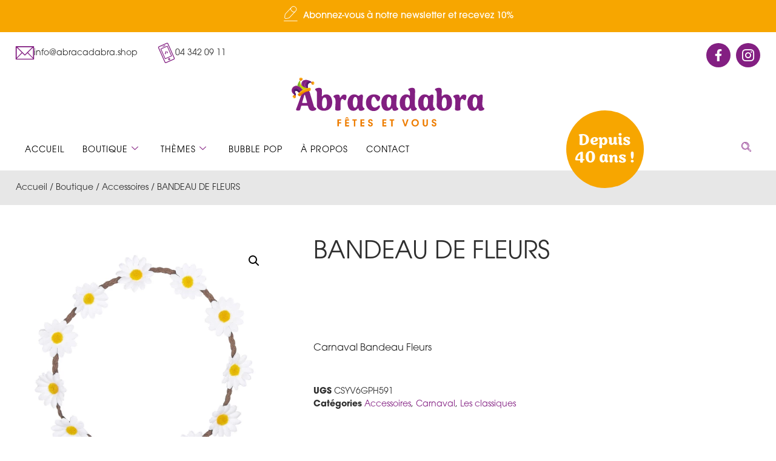

--- FILE ---
content_type: text/html; charset=UTF-8
request_url: https://www.abracadabra.shop/boutique/accessoires/bandeau-de-fleurs/
body_size: 65107
content:

<!DOCTYPE html>
<html lang="fr-FR">

<head><meta charset="UTF-8"><script>if(navigator.userAgent.match(/MSIE|Internet Explorer/i)||navigator.userAgent.match(/Trident\/7\..*?rv:11/i)){var href=document.location.href;if(!href.match(/[?&]nowprocket/)){if(href.indexOf("?")==-1){if(href.indexOf("#")==-1){document.location.href=href+"?nowprocket=1"}else{document.location.href=href.replace("#","?nowprocket=1#")}}else{if(href.indexOf("#")==-1){document.location.href=href+"&nowprocket=1"}else{document.location.href=href.replace("#","&nowprocket=1#")}}}}</script><script>(()=>{class RocketLazyLoadScripts{constructor(){this.v="2.0.4",this.userEvents=["keydown","keyup","mousedown","mouseup","mousemove","mouseover","mouseout","touchmove","touchstart","touchend","touchcancel","wheel","click","dblclick","input"],this.attributeEvents=["onblur","onclick","oncontextmenu","ondblclick","onfocus","onmousedown","onmouseenter","onmouseleave","onmousemove","onmouseout","onmouseover","onmouseup","onmousewheel","onscroll","onsubmit"]}async t(){this.i(),this.o(),/iP(ad|hone)/.test(navigator.userAgent)&&this.h(),this.u(),this.l(this),this.m(),this.k(this),this.p(this),this._(),await Promise.all([this.R(),this.L()]),this.lastBreath=Date.now(),this.S(this),this.P(),this.D(),this.O(),this.M(),await this.C(this.delayedScripts.normal),await this.C(this.delayedScripts.defer),await this.C(this.delayedScripts.async),await this.T(),await this.F(),await this.j(),await this.A(),window.dispatchEvent(new Event("rocket-allScriptsLoaded")),this.everythingLoaded=!0,this.lastTouchEnd&&await new Promise(t=>setTimeout(t,500-Date.now()+this.lastTouchEnd)),this.I(),this.H(),this.U(),this.W()}i(){this.CSPIssue=sessionStorage.getItem("rocketCSPIssue"),document.addEventListener("securitypolicyviolation",t=>{this.CSPIssue||"script-src-elem"!==t.violatedDirective||"data"!==t.blockedURI||(this.CSPIssue=!0,sessionStorage.setItem("rocketCSPIssue",!0))},{isRocket:!0})}o(){window.addEventListener("pageshow",t=>{this.persisted=t.persisted,this.realWindowLoadedFired=!0},{isRocket:!0}),window.addEventListener("pagehide",()=>{this.onFirstUserAction=null},{isRocket:!0})}h(){let t;function e(e){t=e}window.addEventListener("touchstart",e,{isRocket:!0}),window.addEventListener("touchend",function i(o){o.changedTouches[0]&&t.changedTouches[0]&&Math.abs(o.changedTouches[0].pageX-t.changedTouches[0].pageX)<10&&Math.abs(o.changedTouches[0].pageY-t.changedTouches[0].pageY)<10&&o.timeStamp-t.timeStamp<200&&(window.removeEventListener("touchstart",e,{isRocket:!0}),window.removeEventListener("touchend",i,{isRocket:!0}),"INPUT"===o.target.tagName&&"text"===o.target.type||(o.target.dispatchEvent(new TouchEvent("touchend",{target:o.target,bubbles:!0})),o.target.dispatchEvent(new MouseEvent("mouseover",{target:o.target,bubbles:!0})),o.target.dispatchEvent(new PointerEvent("click",{target:o.target,bubbles:!0,cancelable:!0,detail:1,clientX:o.changedTouches[0].clientX,clientY:o.changedTouches[0].clientY})),event.preventDefault()))},{isRocket:!0})}q(t){this.userActionTriggered||("mousemove"!==t.type||this.firstMousemoveIgnored?"keyup"===t.type||"mouseover"===t.type||"mouseout"===t.type||(this.userActionTriggered=!0,this.onFirstUserAction&&this.onFirstUserAction()):this.firstMousemoveIgnored=!0),"click"===t.type&&t.preventDefault(),t.stopPropagation(),t.stopImmediatePropagation(),"touchstart"===this.lastEvent&&"touchend"===t.type&&(this.lastTouchEnd=Date.now()),"click"===t.type&&(this.lastTouchEnd=0),this.lastEvent=t.type,t.composedPath&&t.composedPath()[0].getRootNode()instanceof ShadowRoot&&(t.rocketTarget=t.composedPath()[0]),this.savedUserEvents.push(t)}u(){this.savedUserEvents=[],this.userEventHandler=this.q.bind(this),this.userEvents.forEach(t=>window.addEventListener(t,this.userEventHandler,{passive:!1,isRocket:!0})),document.addEventListener("visibilitychange",this.userEventHandler,{isRocket:!0})}U(){this.userEvents.forEach(t=>window.removeEventListener(t,this.userEventHandler,{passive:!1,isRocket:!0})),document.removeEventListener("visibilitychange",this.userEventHandler,{isRocket:!0}),this.savedUserEvents.forEach(t=>{(t.rocketTarget||t.target).dispatchEvent(new window[t.constructor.name](t.type,t))})}m(){const t="return false",e=Array.from(this.attributeEvents,t=>"data-rocket-"+t),i="["+this.attributeEvents.join("],[")+"]",o="[data-rocket-"+this.attributeEvents.join("],[data-rocket-")+"]",s=(e,i,o)=>{o&&o!==t&&(e.setAttribute("data-rocket-"+i,o),e["rocket"+i]=new Function("event",o),e.setAttribute(i,t))};new MutationObserver(t=>{for(const n of t)"attributes"===n.type&&(n.attributeName.startsWith("data-rocket-")||this.everythingLoaded?n.attributeName.startsWith("data-rocket-")&&this.everythingLoaded&&this.N(n.target,n.attributeName.substring(12)):s(n.target,n.attributeName,n.target.getAttribute(n.attributeName))),"childList"===n.type&&n.addedNodes.forEach(t=>{if(t.nodeType===Node.ELEMENT_NODE)if(this.everythingLoaded)for(const i of[t,...t.querySelectorAll(o)])for(const t of i.getAttributeNames())e.includes(t)&&this.N(i,t.substring(12));else for(const e of[t,...t.querySelectorAll(i)])for(const t of e.getAttributeNames())this.attributeEvents.includes(t)&&s(e,t,e.getAttribute(t))})}).observe(document,{subtree:!0,childList:!0,attributeFilter:[...this.attributeEvents,...e]})}I(){this.attributeEvents.forEach(t=>{document.querySelectorAll("[data-rocket-"+t+"]").forEach(e=>{this.N(e,t)})})}N(t,e){const i=t.getAttribute("data-rocket-"+e);i&&(t.setAttribute(e,i),t.removeAttribute("data-rocket-"+e))}k(t){Object.defineProperty(HTMLElement.prototype,"onclick",{get(){return this.rocketonclick||null},set(e){this.rocketonclick=e,this.setAttribute(t.everythingLoaded?"onclick":"data-rocket-onclick","this.rocketonclick(event)")}})}S(t){function e(e,i){let o=e[i];e[i]=null,Object.defineProperty(e,i,{get:()=>o,set(s){t.everythingLoaded?o=s:e["rocket"+i]=o=s}})}e(document,"onreadystatechange"),e(window,"onload"),e(window,"onpageshow");try{Object.defineProperty(document,"readyState",{get:()=>t.rocketReadyState,set(e){t.rocketReadyState=e},configurable:!0}),document.readyState="loading"}catch(t){console.log("WPRocket DJE readyState conflict, bypassing")}}l(t){this.originalAddEventListener=EventTarget.prototype.addEventListener,this.originalRemoveEventListener=EventTarget.prototype.removeEventListener,this.savedEventListeners=[],EventTarget.prototype.addEventListener=function(e,i,o){o&&o.isRocket||!t.B(e,this)&&!t.userEvents.includes(e)||t.B(e,this)&&!t.userActionTriggered||e.startsWith("rocket-")||t.everythingLoaded?t.originalAddEventListener.call(this,e,i,o):(t.savedEventListeners.push({target:this,remove:!1,type:e,func:i,options:o}),"mouseenter"!==e&&"mouseleave"!==e||t.originalAddEventListener.call(this,e,t.savedUserEvents.push,o))},EventTarget.prototype.removeEventListener=function(e,i,o){o&&o.isRocket||!t.B(e,this)&&!t.userEvents.includes(e)||t.B(e,this)&&!t.userActionTriggered||e.startsWith("rocket-")||t.everythingLoaded?t.originalRemoveEventListener.call(this,e,i,o):t.savedEventListeners.push({target:this,remove:!0,type:e,func:i,options:o})}}J(t,e){this.savedEventListeners=this.savedEventListeners.filter(i=>{let o=i.type,s=i.target||window;return e!==o||t!==s||(this.B(o,s)&&(i.type="rocket-"+o),this.$(i),!1)})}H(){EventTarget.prototype.addEventListener=this.originalAddEventListener,EventTarget.prototype.removeEventListener=this.originalRemoveEventListener,this.savedEventListeners.forEach(t=>this.$(t))}$(t){t.remove?this.originalRemoveEventListener.call(t.target,t.type,t.func,t.options):this.originalAddEventListener.call(t.target,t.type,t.func,t.options)}p(t){let e;function i(e){return t.everythingLoaded?e:e.split(" ").map(t=>"load"===t||t.startsWith("load.")?"rocket-jquery-load":t).join(" ")}function o(o){function s(e){const s=o.fn[e];o.fn[e]=o.fn.init.prototype[e]=function(){return this[0]===window&&t.userActionTriggered&&("string"==typeof arguments[0]||arguments[0]instanceof String?arguments[0]=i(arguments[0]):"object"==typeof arguments[0]&&Object.keys(arguments[0]).forEach(t=>{const e=arguments[0][t];delete arguments[0][t],arguments[0][i(t)]=e})),s.apply(this,arguments),this}}if(o&&o.fn&&!t.allJQueries.includes(o)){const e={DOMContentLoaded:[],"rocket-DOMContentLoaded":[]};for(const t in e)document.addEventListener(t,()=>{e[t].forEach(t=>t())},{isRocket:!0});o.fn.ready=o.fn.init.prototype.ready=function(i){function s(){parseInt(o.fn.jquery)>2?setTimeout(()=>i.bind(document)(o)):i.bind(document)(o)}return"function"==typeof i&&(t.realDomReadyFired?!t.userActionTriggered||t.fauxDomReadyFired?s():e["rocket-DOMContentLoaded"].push(s):e.DOMContentLoaded.push(s)),o([])},s("on"),s("one"),s("off"),t.allJQueries.push(o)}e=o}t.allJQueries=[],o(window.jQuery),Object.defineProperty(window,"jQuery",{get:()=>e,set(t){o(t)}})}P(){const t=new Map;document.write=document.writeln=function(e){const i=document.currentScript,o=document.createRange(),s=i.parentElement;let n=t.get(i);void 0===n&&(n=i.nextSibling,t.set(i,n));const c=document.createDocumentFragment();o.setStart(c,0),c.appendChild(o.createContextualFragment(e)),s.insertBefore(c,n)}}async R(){return new Promise(t=>{this.userActionTriggered?t():this.onFirstUserAction=t})}async L(){return new Promise(t=>{document.addEventListener("DOMContentLoaded",()=>{this.realDomReadyFired=!0,t()},{isRocket:!0})})}async j(){return this.realWindowLoadedFired?Promise.resolve():new Promise(t=>{window.addEventListener("load",t,{isRocket:!0})})}M(){this.pendingScripts=[];this.scriptsMutationObserver=new MutationObserver(t=>{for(const e of t)e.addedNodes.forEach(t=>{"SCRIPT"!==t.tagName||t.noModule||t.isWPRocket||this.pendingScripts.push({script:t,promise:new Promise(e=>{const i=()=>{const i=this.pendingScripts.findIndex(e=>e.script===t);i>=0&&this.pendingScripts.splice(i,1),e()};t.addEventListener("load",i,{isRocket:!0}),t.addEventListener("error",i,{isRocket:!0}),setTimeout(i,1e3)})})})}),this.scriptsMutationObserver.observe(document,{childList:!0,subtree:!0})}async F(){await this.X(),this.pendingScripts.length?(await this.pendingScripts[0].promise,await this.F()):this.scriptsMutationObserver.disconnect()}D(){this.delayedScripts={normal:[],async:[],defer:[]},document.querySelectorAll("script[type$=rocketlazyloadscript]").forEach(t=>{t.hasAttribute("data-rocket-src")?t.hasAttribute("async")&&!1!==t.async?this.delayedScripts.async.push(t):t.hasAttribute("defer")&&!1!==t.defer||"module"===t.getAttribute("data-rocket-type")?this.delayedScripts.defer.push(t):this.delayedScripts.normal.push(t):this.delayedScripts.normal.push(t)})}async _(){await this.L();let t=[];document.querySelectorAll("script[type$=rocketlazyloadscript][data-rocket-src]").forEach(e=>{let i=e.getAttribute("data-rocket-src");if(i&&!i.startsWith("data:")){i.startsWith("//")&&(i=location.protocol+i);try{const o=new URL(i).origin;o!==location.origin&&t.push({src:o,crossOrigin:e.crossOrigin||"module"===e.getAttribute("data-rocket-type")})}catch(t){}}}),t=[...new Map(t.map(t=>[JSON.stringify(t),t])).values()],this.Y(t,"preconnect")}async G(t){if(await this.K(),!0!==t.noModule||!("noModule"in HTMLScriptElement.prototype))return new Promise(e=>{let i;function o(){(i||t).setAttribute("data-rocket-status","executed"),e()}try{if(navigator.userAgent.includes("Firefox/")||""===navigator.vendor||this.CSPIssue)i=document.createElement("script"),[...t.attributes].forEach(t=>{let e=t.nodeName;"type"!==e&&("data-rocket-type"===e&&(e="type"),"data-rocket-src"===e&&(e="src"),i.setAttribute(e,t.nodeValue))}),t.text&&(i.text=t.text),t.nonce&&(i.nonce=t.nonce),i.hasAttribute("src")?(i.addEventListener("load",o,{isRocket:!0}),i.addEventListener("error",()=>{i.setAttribute("data-rocket-status","failed-network"),e()},{isRocket:!0}),setTimeout(()=>{i.isConnected||e()},1)):(i.text=t.text,o()),i.isWPRocket=!0,t.parentNode.replaceChild(i,t);else{const i=t.getAttribute("data-rocket-type"),s=t.getAttribute("data-rocket-src");i?(t.type=i,t.removeAttribute("data-rocket-type")):t.removeAttribute("type"),t.addEventListener("load",o,{isRocket:!0}),t.addEventListener("error",i=>{this.CSPIssue&&i.target.src.startsWith("data:")?(console.log("WPRocket: CSP fallback activated"),t.removeAttribute("src"),this.G(t).then(e)):(t.setAttribute("data-rocket-status","failed-network"),e())},{isRocket:!0}),s?(t.fetchPriority="high",t.removeAttribute("data-rocket-src"),t.src=s):t.src="data:text/javascript;base64,"+window.btoa(unescape(encodeURIComponent(t.text)))}}catch(i){t.setAttribute("data-rocket-status","failed-transform"),e()}});t.setAttribute("data-rocket-status","skipped")}async C(t){const e=t.shift();return e?(e.isConnected&&await this.G(e),this.C(t)):Promise.resolve()}O(){this.Y([...this.delayedScripts.normal,...this.delayedScripts.defer,...this.delayedScripts.async],"preload")}Y(t,e){this.trash=this.trash||[];let i=!0;var o=document.createDocumentFragment();t.forEach(t=>{const s=t.getAttribute&&t.getAttribute("data-rocket-src")||t.src;if(s&&!s.startsWith("data:")){const n=document.createElement("link");n.href=s,n.rel=e,"preconnect"!==e&&(n.as="script",n.fetchPriority=i?"high":"low"),t.getAttribute&&"module"===t.getAttribute("data-rocket-type")&&(n.crossOrigin=!0),t.crossOrigin&&(n.crossOrigin=t.crossOrigin),t.integrity&&(n.integrity=t.integrity),t.nonce&&(n.nonce=t.nonce),o.appendChild(n),this.trash.push(n),i=!1}}),document.head.appendChild(o)}W(){this.trash.forEach(t=>t.remove())}async T(){try{document.readyState="interactive"}catch(t){}this.fauxDomReadyFired=!0;try{await this.K(),this.J(document,"readystatechange"),document.dispatchEvent(new Event("rocket-readystatechange")),await this.K(),document.rocketonreadystatechange&&document.rocketonreadystatechange(),await this.K(),this.J(document,"DOMContentLoaded"),document.dispatchEvent(new Event("rocket-DOMContentLoaded")),await this.K(),this.J(window,"DOMContentLoaded"),window.dispatchEvent(new Event("rocket-DOMContentLoaded"))}catch(t){console.error(t)}}async A(){try{document.readyState="complete"}catch(t){}try{await this.K(),this.J(document,"readystatechange"),document.dispatchEvent(new Event("rocket-readystatechange")),await this.K(),document.rocketonreadystatechange&&document.rocketonreadystatechange(),await this.K(),this.J(window,"load"),window.dispatchEvent(new Event("rocket-load")),await this.K(),window.rocketonload&&window.rocketonload(),await this.K(),this.allJQueries.forEach(t=>t(window).trigger("rocket-jquery-load")),await this.K(),this.J(window,"pageshow");const t=new Event("rocket-pageshow");t.persisted=this.persisted,window.dispatchEvent(t),await this.K(),window.rocketonpageshow&&window.rocketonpageshow({persisted:this.persisted})}catch(t){console.error(t)}}async K(){Date.now()-this.lastBreath>45&&(await this.X(),this.lastBreath=Date.now())}async X(){return document.hidden?new Promise(t=>setTimeout(t)):new Promise(t=>requestAnimationFrame(t))}B(t,e){return e===document&&"readystatechange"===t||(e===document&&"DOMContentLoaded"===t||(e===window&&"DOMContentLoaded"===t||(e===window&&"load"===t||e===window&&"pageshow"===t)))}static run(){(new RocketLazyLoadScripts).t()}}RocketLazyLoadScripts.run()})();</script>
	
	<meta name="viewport" content="width=device-width, initial-scale=1.0" />
		<meta name='robots' content='index, follow, max-image-preview:large, max-snippet:-1, max-video-preview:-1' />
<script type="rocketlazyloadscript" data-minify="1" id="cookieyes" data-rocket-type="text/javascript" data-rocket-src="https://www.abracadabra.shop/wp-content/cache/min/1/client_data/d4b39d362db5e117297f6835/script.js?ver=1765960506" data-rocket-defer defer></script>
	<!-- This site is optimized with the Yoast SEO plugin v26.8 - https://yoast.com/product/yoast-seo-wordpress/ -->
	<title>BANDEAU DE FLEURS | Abracadabra Liège</title>
<style id="wpr-usedcss">@font-face{font-family:itc-avant-garde-gothic-pro;src:url("https://use.typekit.net/af/578a9d/00000000000000007735ba14/30/l?primer=7cdcb44be4a7db8877ffa5c0007b8dd865b3bbc383831fe2ea177f62257a9191&fvd=n7&v=3") format("woff2"),url("https://use.typekit.net/af/578a9d/00000000000000007735ba14/30/d?primer=7cdcb44be4a7db8877ffa5c0007b8dd865b3bbc383831fe2ea177f62257a9191&fvd=n7&v=3") format("woff"),url("https://use.typekit.net/af/578a9d/00000000000000007735ba14/30/a?primer=7cdcb44be4a7db8877ffa5c0007b8dd865b3bbc383831fe2ea177f62257a9191&fvd=n7&v=3") format("opentype");font-display:swap;font-style:normal;font-weight:700;font-stretch:normal}@font-face{font-family:itc-avant-garde-gothic-pro;src:url("https://use.typekit.net/af/b89a53/00000000000000007735ba1d/30/l?primer=7cdcb44be4a7db8877ffa5c0007b8dd865b3bbc383831fe2ea177f62257a9191&fvd=n3&v=3") format("woff2"),url("https://use.typekit.net/af/b89a53/00000000000000007735ba1d/30/d?primer=7cdcb44be4a7db8877ffa5c0007b8dd865b3bbc383831fe2ea177f62257a9191&fvd=n3&v=3") format("woff"),url("https://use.typekit.net/af/b89a53/00000000000000007735ba1d/30/a?primer=7cdcb44be4a7db8877ffa5c0007b8dd865b3bbc383831fe2ea177f62257a9191&fvd=n3&v=3") format("opentype");font-display:swap;font-style:normal;font-weight:300;font-stretch:normal}@font-face{font-family:itc-avant-garde-gothic-pro;src:url("https://use.typekit.net/af/6161d4/00000000000000007735ba1e/30/l?primer=7cdcb44be4a7db8877ffa5c0007b8dd865b3bbc383831fe2ea177f62257a9191&fvd=n5&v=3") format("woff2"),url("https://use.typekit.net/af/6161d4/00000000000000007735ba1e/30/d?primer=7cdcb44be4a7db8877ffa5c0007b8dd865b3bbc383831fe2ea177f62257a9191&fvd=n5&v=3") format("woff"),url("https://use.typekit.net/af/6161d4/00000000000000007735ba1e/30/a?primer=7cdcb44be4a7db8877ffa5c0007b8dd865b3bbc383831fe2ea177f62257a9191&fvd=n5&v=3") format("opentype");font-display:swap;font-style:normal;font-weight:500;font-stretch:normal}@font-face{font-family:sirenia;src:url("https://use.typekit.net/af/242a4d/00000000000000007736b52d/30/l?primer=7cdcb44be4a7db8877ffa5c0007b8dd865b3bbc383831fe2ea177f62257a9191&fvd=n6&v=3") format("woff2"),url("https://use.typekit.net/af/242a4d/00000000000000007736b52d/30/d?primer=7cdcb44be4a7db8877ffa5c0007b8dd865b3bbc383831fe2ea177f62257a9191&fvd=n6&v=3") format("woff"),url("https://use.typekit.net/af/242a4d/00000000000000007736b52d/30/a?primer=7cdcb44be4a7db8877ffa5c0007b8dd865b3bbc383831fe2ea177f62257a9191&fvd=n6&v=3") format("opentype");font-display:swap;font-style:normal;font-weight:600;font-stretch:normal}img:is([sizes=auto i],[sizes^="auto," i]){contain-intrinsic-size:3000px 1500px}:root{--direction-multiplier:1}body.rtl,html[dir=rtl]{--direction-multiplier:-1}.elementor-hidden{display:none}.elementor-screen-only,.screen-reader-text,.screen-reader-text span{height:1px;margin:-1px;overflow:hidden;padding:0;position:absolute;top:-10000em;width:1px;clip:rect(0,0,0,0);border:0}.elementor *,.elementor :after,.elementor :before{box-sizing:border-box}.elementor a{box-shadow:none;text-decoration:none}.elementor img{border:none;border-radius:0;box-shadow:none;height:auto;max-width:100%}.elementor .elementor-widget:not(.elementor-widget-text-editor):not(.elementor-widget-theme-post-content) figure{margin:0}.elementor iframe,.elementor object,.elementor video{border:none;line-height:1;margin:0;max-width:100%;width:100%}.e-con-inner>.elementor-element.elementor-absolute,.e-con>.elementor-element.elementor-absolute,.elementor-widget-wrap>.elementor-element.elementor-absolute{position:absolute}.elementor-widget-wrap .elementor-element.elementor-widget__width-auto,.elementor-widget-wrap .elementor-element.elementor-widget__width-initial{max-width:100%}.elementor-element{--flex-direction:initial;--flex-wrap:initial;--justify-content:initial;--align-items:initial;--align-content:initial;--gap:initial;--flex-basis:initial;--flex-grow:initial;--flex-shrink:initial;--order:initial;--align-self:initial;align-self:var(--align-self);flex-basis:var(--flex-basis);flex-grow:var(--flex-grow);flex-shrink:var(--flex-shrink);order:var(--order)}.elementor-element.elementor-absolute{z-index:1}.elementor-element:where(.e-con-full,.elementor-widget){align-content:var(--align-content);align-items:var(--align-items);flex-direction:var(--flex-direction);flex-wrap:var(--flex-wrap);gap:var(--row-gap) var(--column-gap);justify-content:var(--justify-content)}.elementor-invisible{visibility:hidden}.elementor-align-center{text-align:center}.elementor-align-right{text-align:right}.elementor-align-center .elementor-button,.elementor-align-right .elementor-button{width:auto}.elementor-align-justify .elementor-button{width:100%}@media (max-width:1024px){.elementor-widget-wrap .elementor-element.elementor-widget-tablet__width-auto{max-width:100%}.elementor-tablet-align-left{text-align:left}.elementor-tablet-align-left .elementor-button{width:auto}.elementor-section .elementor-container{flex-wrap:wrap}}@media (max-width:767px){.elementor-mobile-align-center{text-align:center}.elementor-mobile-align-center .elementor-button{width:auto}.elementor-column{width:100%}}:root{--page-title-display:block}.elementor-page-title,h1.entry-title{display:var(--page-title-display)}.elementor-section{position:relative}.elementor-section .elementor-container{display:flex;margin-left:auto;margin-right:auto;position:relative}.elementor-section.elementor-section-boxed>.elementor-container{max-width:1140px}.elementor-widget-wrap{align-content:flex-start;flex-wrap:wrap;position:relative;width:100%}.elementor:not(.elementor-bc-flex-widget) .elementor-widget-wrap{display:flex}.elementor-widget-wrap>.elementor-element{width:100%}.elementor-widget-wrap.e-swiper-container{width:calc(100% - (var(--e-column-margin-left,0px) + var(--e-column-margin-right,0px)))}.elementor-widget{position:relative}.elementor-widget:not(:last-child){margin-bottom:var(--kit-widget-spacing,20px)}.elementor-widget:not(:last-child).elementor-absolute,.elementor-widget:not(:last-child).elementor-widget__width-auto,.elementor-widget:not(:last-child).elementor-widget__width-initial{margin-bottom:0}.elementor-column{display:flex;min-height:1px;position:relative}.elementor-column-gap-default>.elementor-column>.elementor-element-populated{padding:10px}.elementor-column-gap-wide>.elementor-column>.elementor-element-populated{padding:20px}@media (min-width:768px){.elementor-column.elementor-col-25{width:25%}.elementor-column.elementor-col-33{width:33.333%}.elementor-column.elementor-col-50{width:50%}.elementor-column.elementor-col-100{width:100%}}@media (min-width:768px) and (max-width:1024px){.elementor-reverse-tablet>.elementor-container>:first-child{order:10}.elementor-reverse-tablet>.elementor-container>:nth-child(2){order:9}.elementor-reverse-tablet>.elementor-container>:nth-child(3){order:8}.elementor-reverse-tablet>.elementor-container>:nth-child(4){order:7}.elementor-reverse-tablet>.elementor-container>:nth-child(5){order:6}.elementor-reverse-tablet>.elementor-container>:nth-child(6){order:5}.elementor-reverse-tablet>.elementor-container>:nth-child(7){order:4}.elementor-reverse-tablet>.elementor-container>:nth-child(8){order:3}.elementor-reverse-tablet>.elementor-container>:nth-child(9){order:2}.elementor-reverse-tablet>.elementor-container>:nth-child(10){order:1}}@media (min-width:-1) and (max-width:1024px){.elementor-reverse-tablet>.elementor-container>:first-child{order:10}.elementor-reverse-tablet>.elementor-container>:nth-child(2){order:9}.elementor-reverse-tablet>.elementor-container>:nth-child(3){order:8}.elementor-reverse-tablet>.elementor-container>:nth-child(4){order:7}.elementor-reverse-tablet>.elementor-container>:nth-child(5){order:6}.elementor-reverse-tablet>.elementor-container>:nth-child(6){order:5}.elementor-reverse-tablet>.elementor-container>:nth-child(7){order:4}.elementor-reverse-tablet>.elementor-container>:nth-child(8){order:3}.elementor-reverse-tablet>.elementor-container>:nth-child(9){order:2}.elementor-reverse-tablet>.elementor-container>:nth-child(10){order:1}}@media (min-width:768px) and (max-width:-1){.elementor-reverse-tablet>.elementor-container>:first-child,.elementor-reverse-tablet>.elementor-container>:nth-child(10),.elementor-reverse-tablet>.elementor-container>:nth-child(2),.elementor-reverse-tablet>.elementor-container>:nth-child(3),.elementor-reverse-tablet>.elementor-container>:nth-child(4),.elementor-reverse-tablet>.elementor-container>:nth-child(5),.elementor-reverse-tablet>.elementor-container>:nth-child(6),.elementor-reverse-tablet>.elementor-container>:nth-child(7),.elementor-reverse-tablet>.elementor-container>:nth-child(8),.elementor-reverse-tablet>.elementor-container>:nth-child(9){order:0}}.elementor-grid{display:grid;grid-column-gap:var(--grid-column-gap);grid-row-gap:var(--grid-row-gap)}.elementor-grid .elementor-grid-item{min-width:0}.elementor-grid-0 .elementor-grid{display:inline-block;margin-bottom:calc(-1 * var(--grid-row-gap));width:100%;word-spacing:var(--grid-column-gap)}.elementor-grid-0 .elementor-grid .elementor-grid-item{display:inline-block;margin-bottom:var(--grid-row-gap);word-break:break-word}@media (min-width:1301px){#elementor-device-mode:after{content:"desktop"}}@media (min-width:2120px){#elementor-device-mode:after{content:"widescreen"}}@media (max-width:1300px){#elementor-device-mode:after{content:"laptop"}.elementor-widget:not(.elementor-laptop-align-right) .elementor-icon-list-item:after{inset-inline-start:0}.elementor-widget:not(.elementor-laptop-align-left) .elementor-icon-list-item:after{inset-inline-end:0}}@media (max-width:-1){#elementor-device-mode:after{content:"tablet_extra"}}@media (max-width:1024px){.elementor-grid-tablet-0 .elementor-grid{display:inline-block;margin-bottom:calc(-1 * var(--grid-row-gap));width:100%;word-spacing:var(--grid-column-gap)}.elementor-grid-tablet-0 .elementor-grid .elementor-grid-item{display:inline-block;margin-bottom:var(--grid-row-gap);word-break:break-word}#elementor-device-mode:after{content:"tablet"}}@media (max-width:-1){#elementor-device-mode:after{content:"mobile_extra"}.elementor-widget:not(.elementor-tablet_extra-align-right) .elementor-icon-list-item:after{inset-inline-start:0}.elementor-widget:not(.elementor-tablet_extra-align-left) .elementor-icon-list-item:after{inset-inline-end:0}}@media (prefers-reduced-motion:no-preference){html{scroll-behavior:smooth}}.e-con{--border-radius:0;--border-top-width:0px;--border-right-width:0px;--border-bottom-width:0px;--border-left-width:0px;--border-style:initial;--border-color:initial;--container-widget-width:100%;--container-widget-height:initial;--container-widget-flex-grow:0;--container-widget-align-self:initial;--content-width:min(100%,var(--container-max-width,1140px));--width:100%;--min-height:initial;--height:auto;--text-align:initial;--margin-top:0px;--margin-right:0px;--margin-bottom:0px;--margin-left:0px;--padding-top:var(--container-default-padding-top,10px);--padding-right:var(--container-default-padding-right,10px);--padding-bottom:var(--container-default-padding-bottom,10px);--padding-left:var(--container-default-padding-left,10px);--position:relative;--z-index:revert;--overflow:visible;--gap:var(--widgets-spacing,20px);--row-gap:var(--widgets-spacing-row,20px);--column-gap:var(--widgets-spacing-column,20px);--overlay-mix-blend-mode:initial;--overlay-opacity:1;--overlay-transition:0.3s;--e-con-grid-template-columns:repeat(3,1fr);--e-con-grid-template-rows:repeat(2,1fr);border-radius:var(--border-radius);height:var(--height);min-height:var(--min-height);min-width:0;overflow:var(--overflow);position:var(--position);width:var(--width);z-index:var(--z-index);--flex-wrap-mobile:wrap;margin-block-end:var(--margin-block-end);margin-block-start:var(--margin-block-start);margin-inline-end:var(--margin-inline-end);margin-inline-start:var(--margin-inline-start);padding-inline-end:var(--padding-inline-end);padding-inline-start:var(--padding-inline-start)}.e-con:where(:not(.e-div-block-base)){transition:background var(--background-transition,.3s),border var(--border-transition,.3s),box-shadow var(--border-transition,.3s),transform var(--e-con-transform-transition-duration,.4s)}.e-con{--margin-block-start:var(--margin-top);--margin-block-end:var(--margin-bottom);--margin-inline-start:var(--margin-left);--margin-inline-end:var(--margin-right);--padding-inline-start:var(--padding-left);--padding-inline-end:var(--padding-right);--padding-block-start:var(--padding-top);--padding-block-end:var(--padding-bottom);--border-block-start-width:var(--border-top-width);--border-block-end-width:var(--border-bottom-width);--border-inline-start-width:var(--border-left-width);--border-inline-end-width:var(--border-right-width)}body.rtl .e-con{--padding-inline-start:var(--padding-right);--padding-inline-end:var(--padding-left);--margin-inline-start:var(--margin-right);--margin-inline-end:var(--margin-left);--border-inline-start-width:var(--border-right-width);--border-inline-end-width:var(--border-left-width)}.e-con>.e-con-inner{padding-block-end:var(--padding-block-end);padding-block-start:var(--padding-block-start);text-align:var(--text-align)}.e-con,.e-con>.e-con-inner{display:var(--display)}.e-con>.e-con-inner{gap:var(--row-gap) var(--column-gap);height:100%;margin:0 auto;max-width:var(--content-width);padding-inline-end:0;padding-inline-start:0;width:100%}:is(.elementor-section-wrap,[data-elementor-id])>.e-con{--margin-left:auto;--margin-right:auto;max-width:min(100%,var(--width))}.e-con .elementor-widget.elementor-widget{margin-block-end:0}.e-con:before,.e-con>.elementor-motion-effects-container>.elementor-motion-effects-layer:before{border-block-end-width:var(--border-block-end-width);border-block-start-width:var(--border-block-start-width);border-color:var(--border-color);border-inline-end-width:var(--border-inline-end-width);border-inline-start-width:var(--border-inline-start-width);border-radius:var(--border-radius);border-style:var(--border-style);content:var(--background-overlay);display:block;height:max(100% + var(--border-top-width) + var(--border-bottom-width),100%);left:calc(0px - var(--border-left-width));mix-blend-mode:var(--overlay-mix-blend-mode);opacity:var(--overlay-opacity);position:absolute;top:calc(0px - var(--border-top-width));transition:var(--overlay-transition,.3s);width:max(100% + var(--border-left-width) + var(--border-right-width),100%)}.e-con:before{transition:background var(--overlay-transition,.3s),border-radius var(--border-transition,.3s),opacity var(--overlay-transition,.3s)}.e-con .elementor-widget{min-width:0}.e-con .elementor-widget.e-widget-swiper{width:100%}.e-con>.e-con-inner>.elementor-widget>.elementor-widget-container,.e-con>.elementor-widget>.elementor-widget-container{height:100%}.e-con.e-con>.e-con-inner>.elementor-widget,.elementor.elementor .e-con>.elementor-widget{max-width:100%}.e-con .elementor-widget:not(:last-child){--kit-widget-spacing:0px}.elementor-element:where(:not(.e-con)):where(:not(.e-div-block-base)) .elementor-widget-container,.elementor-element:where(:not(.e-con)):where(:not(.e-div-block-base)):not(:has(.elementor-widget-container)){transition:background .3s,border .3s,border-radius .3s,box-shadow .3s,transform var(--e-transform-transition-duration,.4s)}.elementor-heading-title{line-height:1;margin:0;padding:0}.elementor-button{background-color:#69727d;border-radius:3px;color:#fff;display:inline-block;font-size:15px;line-height:1;padding:12px 24px;fill:#fff;text-align:center;transition:all .3s}.elementor-button:focus,.elementor-button:hover,.elementor-button:visited{color:#fff}.elementor-button-content-wrapper{display:flex;flex-direction:row;gap:5px;justify-content:center}.elementor-button-text{display:inline-block}.elementor-button span{text-decoration:inherit}.elementor-icon{color:#69727d;display:inline-block;font-size:50px;line-height:1;text-align:center;transition:all .3s}.elementor-icon:hover{color:#69727d}.elementor-icon i,.elementor-icon svg{display:block;height:1em;position:relative;width:1em}.elementor-icon i:before,.elementor-icon svg:before{left:50%;position:absolute;transform:translateX(-50%)}.elementor-shape-circle .elementor-icon{border-radius:50%}.e-transform .elementor-widget-container,.e-transform:not(:has(.elementor-widget-container)){transform:perspective(var(--e-transform-perspective,0)) rotate(var(--e-transform-rotateZ,0)) rotateX(var(--e-transform-rotateX,0)) rotateY(var(--e-transform-rotateY,0)) translate(var(--e-transform-translate,0)) translateX(var(--e-transform-translateX,0)) translateY(var(--e-transform-translateY,0)) scaleX(calc(var(--e-transform-flipX,1) * var(--e-transform-scaleX,var(--e-transform-scale,1)))) scaleY(calc(var(--e-transform-flipY,1) * var(--e-transform-scaleY,var(--e-transform-scale,1)))) skewX(var(--e-transform-skewX,0)) skewY(var(--e-transform-skewY,0));transform-origin:var(--e-transform-origin-y) var(--e-transform-origin-x)}.e-con.e-transform{transform:perspective(var(--e-con-transform-perspective,0)) rotate(var(--e-con-transform-rotateZ,0)) rotateX(var(--e-con-transform-rotateX,0)) rotateY(var(--e-con-transform-rotateY,0)) translate(var(--e-con-transform-translate,0)) translateX(var(--e-con-transform-translateX,0)) translateY(var(--e-con-transform-translateY,0)) scaleX(calc(var(--e-con-transform-flipX,1) * var(--e-con-transform-scaleX,var(--e-con-transform-scale,1)))) scaleY(calc(var(--e-con-transform-flipY,1) * var(--e-con-transform-scaleY,var(--e-con-transform-scale,1)))) skewX(var(--e-con-transform-skewX,0)) skewY(var(--e-con-transform-skewY,0));transform-origin:var(--e-con-transform-origin-y) var(--e-con-transform-origin-x)}.animated{animation-duration:1.25s}.animated.reverse{animation-direction:reverse;animation-fill-mode:forwards}@media (prefers-reduced-motion:reduce){.animated{animation:none!important}html *{transition-delay:0s!important;transition-duration:0s!important}}@media (max-width:767px){#elementor-device-mode:after{content:"mobile"}.elementor .elementor-hidden-mobile{display:none}}@media (min-width:768px) and (max-width:1024px){.elementor .elementor-hidden-tablet{display:none}}@media (min-width:1025px) and (max-width:1300px){.elementor .elementor-hidden-laptop{display:none}}@media (min-width:1301px) and (max-width:2119px){.elementor .elementor-hidden-desktop{display:none}}@media (min-width:2120px){.elementor .elementor-hidden-widescreen{display:none}.elementor-widget:not(.elementor-widescreen-align-right) .elementor-icon-list-item:after{inset-inline-start:0}.elementor-widget:not(.elementor-widescreen-align-left) .elementor-icon-list-item:after{inset-inline-end:0}}img.emoji{display:inline!important;border:none!important;box-shadow:none!important;height:1em!important;width:1em!important;margin:0 .07em!important;vertical-align:-.1em!important;background:0 0!important;padding:0!important}:where(.wp-block-button__link){border-radius:9999px;box-shadow:none;padding:calc(.667em + 2px) calc(1.333em + 2px);text-decoration:none}:root :where(.wp-block-button .wp-block-button__link.is-style-outline),:root :where(.wp-block-button.is-style-outline>.wp-block-button__link){border:2px solid;padding:.667em 1.333em}:root :where(.wp-block-button .wp-block-button__link.is-style-outline:not(.has-text-color)),:root :where(.wp-block-button.is-style-outline>.wp-block-button__link:not(.has-text-color)){color:currentColor}:root :where(.wp-block-button .wp-block-button__link.is-style-outline:not(.has-background)),:root :where(.wp-block-button.is-style-outline>.wp-block-button__link:not(.has-background)){background-color:initial;background-image:none}:where(.wp-block-calendar table:not(.has-background) th){background:#ddd}:where(.wp-block-columns){margin-bottom:1.75em}:where(.wp-block-columns.has-background){padding:1.25em 2.375em}:where(.wp-block-post-comments input[type=submit]){border:none}:where(.wp-block-cover-image:not(.has-text-color)),:where(.wp-block-cover:not(.has-text-color)){color:#fff}:where(.wp-block-cover-image.is-light:not(.has-text-color)),:where(.wp-block-cover.is-light:not(.has-text-color)){color:#000}:root :where(.wp-block-cover h1:not(.has-text-color)),:root :where(.wp-block-cover h2:not(.has-text-color)),:root :where(.wp-block-cover h3:not(.has-text-color)),:root :where(.wp-block-cover h4:not(.has-text-color)),:root :where(.wp-block-cover h5:not(.has-text-color)),:root :where(.wp-block-cover h6:not(.has-text-color)),:root :where(.wp-block-cover p:not(.has-text-color)){color:inherit}:where(.wp-block-file){margin-bottom:1.5em}:where(.wp-block-file__button){border-radius:2em;display:inline-block;padding:.5em 1em}:where(.wp-block-file__button):where(a):active,:where(.wp-block-file__button):where(a):focus,:where(.wp-block-file__button):where(a):hover,:where(.wp-block-file__button):where(a):visited{box-shadow:none;color:#fff;opacity:.85;text-decoration:none}:where(.wp-block-form-input__input){font-size:1em;margin-bottom:.5em;padding:0 .5em}:where(.wp-block-form-input__input)[type=date],:where(.wp-block-form-input__input)[type=datetime-local],:where(.wp-block-form-input__input)[type=datetime],:where(.wp-block-form-input__input)[type=email],:where(.wp-block-form-input__input)[type=month],:where(.wp-block-form-input__input)[type=number],:where(.wp-block-form-input__input)[type=password],:where(.wp-block-form-input__input)[type=search],:where(.wp-block-form-input__input)[type=tel],:where(.wp-block-form-input__input)[type=text],:where(.wp-block-form-input__input)[type=time],:where(.wp-block-form-input__input)[type=url],:where(.wp-block-form-input__input)[type=week]{border-style:solid;border-width:1px;line-height:2;min-height:2em}:where(.wp-block-group.wp-block-group-is-layout-constrained){position:relative}:root :where(.wp-block-image.is-style-rounded img,.wp-block-image .is-style-rounded img){border-radius:9999px}:where(.wp-block-latest-comments:not([style*=line-height] .wp-block-latest-comments__comment)){line-height:1.1}:where(.wp-block-latest-comments:not([style*=line-height] .wp-block-latest-comments__comment-excerpt p)){line-height:1.8}:root :where(.wp-block-latest-posts.is-grid){padding:0}:root :where(.wp-block-latest-posts.wp-block-latest-posts__list){padding-left:0}ul{box-sizing:border-box}:root :where(.wp-block-list.has-background){padding:1.25em 2.375em}:where(.wp-block-navigation.has-background .wp-block-navigation-item a:not(.wp-element-button)),:where(.wp-block-navigation.has-background .wp-block-navigation-submenu a:not(.wp-element-button)){padding:.5em 1em}:where(.wp-block-navigation .wp-block-navigation__submenu-container .wp-block-navigation-item a:not(.wp-element-button)),:where(.wp-block-navigation .wp-block-navigation__submenu-container .wp-block-navigation-submenu a:not(.wp-element-button)),:where(.wp-block-navigation .wp-block-navigation__submenu-container .wp-block-navigation-submenu button.wp-block-navigation-item__content),:where(.wp-block-navigation .wp-block-navigation__submenu-container .wp-block-pages-list__item button.wp-block-navigation-item__content){padding:.5em 1em}:root :where(p.has-background){padding:1.25em 2.375em}:where(p.has-text-color:not(.has-link-color)) a{color:inherit}:where(.wp-block-post-comments-form input:not([type=submit])),:where(.wp-block-post-comments-form textarea){border:1px solid #949494;font-family:inherit;font-size:1em}:where(.wp-block-post-comments-form input:where(:not([type=submit]):not([type=checkbox]))),:where(.wp-block-post-comments-form textarea){padding:calc(.667em + 2px)}:where(.wp-block-post-excerpt){box-sizing:border-box;margin-bottom:var(--wp--style--block-gap);margin-top:var(--wp--style--block-gap)}.wp-block-post-title{box-sizing:border-box}.wp-block-post-title{word-break:break-word}.wp-block-post-title :where(a){display:inline-block;font-family:inherit;font-size:inherit;font-style:inherit;font-weight:inherit;letter-spacing:inherit;line-height:inherit;text-decoration:inherit}:where(.wp-block-preformatted.has-background){padding:1.25em 2.375em}:where(.wp-block-search__button){border:1px solid #ccc;padding:6px 10px}:where(.wp-block-search__input){appearance:none;border:1px solid #949494;flex-grow:1;font-family:inherit;font-size:inherit;font-style:inherit;font-weight:inherit;letter-spacing:inherit;line-height:inherit;margin-left:0;margin-right:0;min-width:3rem;padding:8px;text-decoration:unset!important;text-transform:inherit}:where(.wp-block-search__button-inside .wp-block-search__inside-wrapper){background-color:#fff;border:1px solid #949494;box-sizing:border-box;padding:4px}:where(.wp-block-search__button-inside .wp-block-search__inside-wrapper) .wp-block-search__input{border:none;border-radius:0;padding:0 4px}:where(.wp-block-search__button-inside .wp-block-search__inside-wrapper) .wp-block-search__input:focus{outline:0}:where(.wp-block-search__button-inside .wp-block-search__inside-wrapper) :where(.wp-block-search__button){padding:4px 8px}:root :where(.wp-block-separator.is-style-dots){height:auto;line-height:1;text-align:center}:root :where(.wp-block-separator.is-style-dots):before{color:currentColor;content:"···";font-family:serif;font-size:1.5em;letter-spacing:2em;padding-left:2em}:root :where(.wp-block-site-logo.is-style-rounded){border-radius:9999px}:where(.wp-block-social-links:not(.is-style-logos-only)) .wp-social-link{background-color:#f0f0f0;color:#444}:where(.wp-block-social-links:not(.is-style-logos-only)) .wp-social-link-amazon{background-color:#f90;color:#fff}:where(.wp-block-social-links:not(.is-style-logos-only)) .wp-social-link-bandcamp{background-color:#1ea0c3;color:#fff}:where(.wp-block-social-links:not(.is-style-logos-only)) .wp-social-link-behance{background-color:#0757fe;color:#fff}:where(.wp-block-social-links:not(.is-style-logos-only)) .wp-social-link-bluesky{background-color:#0a7aff;color:#fff}:where(.wp-block-social-links:not(.is-style-logos-only)) .wp-social-link-codepen{background-color:#1e1f26;color:#fff}:where(.wp-block-social-links:not(.is-style-logos-only)) .wp-social-link-deviantart{background-color:#02e49b;color:#fff}:where(.wp-block-social-links:not(.is-style-logos-only)) .wp-social-link-discord{background-color:#5865f2;color:#fff}:where(.wp-block-social-links:not(.is-style-logos-only)) .wp-social-link-dribbble{background-color:#e94c89;color:#fff}:where(.wp-block-social-links:not(.is-style-logos-only)) .wp-social-link-dropbox{background-color:#4280ff;color:#fff}:where(.wp-block-social-links:not(.is-style-logos-only)) .wp-social-link-etsy{background-color:#f45800;color:#fff}:where(.wp-block-social-links:not(.is-style-logos-only)) .wp-social-link-facebook{background-color:#0866ff;color:#fff}:where(.wp-block-social-links:not(.is-style-logos-only)) .wp-social-link-fivehundredpx{background-color:#000;color:#fff}:where(.wp-block-social-links:not(.is-style-logos-only)) .wp-social-link-flickr{background-color:#0461dd;color:#fff}:where(.wp-block-social-links:not(.is-style-logos-only)) .wp-social-link-foursquare{background-color:#e65678;color:#fff}:where(.wp-block-social-links:not(.is-style-logos-only)) .wp-social-link-github{background-color:#24292d;color:#fff}:where(.wp-block-social-links:not(.is-style-logos-only)) .wp-social-link-goodreads{background-color:#eceadd;color:#382110}:where(.wp-block-social-links:not(.is-style-logos-only)) .wp-social-link-google{background-color:#ea4434;color:#fff}:where(.wp-block-social-links:not(.is-style-logos-only)) .wp-social-link-gravatar{background-color:#1d4fc4;color:#fff}:where(.wp-block-social-links:not(.is-style-logos-only)) .wp-social-link-instagram{background-color:#f00075;color:#fff}:where(.wp-block-social-links:not(.is-style-logos-only)) .wp-social-link-lastfm{background-color:#e21b24;color:#fff}:where(.wp-block-social-links:not(.is-style-logos-only)) .wp-social-link-linkedin{background-color:#0d66c2;color:#fff}:where(.wp-block-social-links:not(.is-style-logos-only)) .wp-social-link-mastodon{background-color:#3288d4;color:#fff}:where(.wp-block-social-links:not(.is-style-logos-only)) .wp-social-link-medium{background-color:#000;color:#fff}:where(.wp-block-social-links:not(.is-style-logos-only)) .wp-social-link-meetup{background-color:#f6405f;color:#fff}:where(.wp-block-social-links:not(.is-style-logos-only)) .wp-social-link-patreon{background-color:#000;color:#fff}:where(.wp-block-social-links:not(.is-style-logos-only)) .wp-social-link-pinterest{background-color:#e60122;color:#fff}:where(.wp-block-social-links:not(.is-style-logos-only)) .wp-social-link-pocket{background-color:#ef4155;color:#fff}:where(.wp-block-social-links:not(.is-style-logos-only)) .wp-social-link-reddit{background-color:#ff4500;color:#fff}:where(.wp-block-social-links:not(.is-style-logos-only)) .wp-social-link-skype{background-color:#0478d7;color:#fff}:where(.wp-block-social-links:not(.is-style-logos-only)) .wp-social-link-snapchat{background-color:#fefc00;color:#fff;stroke:#000}:where(.wp-block-social-links:not(.is-style-logos-only)) .wp-social-link-soundcloud{background-color:#ff5600;color:#fff}:where(.wp-block-social-links:not(.is-style-logos-only)) .wp-social-link-spotify{background-color:#1bd760;color:#fff}:where(.wp-block-social-links:not(.is-style-logos-only)) .wp-social-link-telegram{background-color:#2aabee;color:#fff}:where(.wp-block-social-links:not(.is-style-logos-only)) .wp-social-link-threads{background-color:#000;color:#fff}:where(.wp-block-social-links:not(.is-style-logos-only)) .wp-social-link-tiktok{background-color:#000;color:#fff}:where(.wp-block-social-links:not(.is-style-logos-only)) .wp-social-link-tumblr{background-color:#011835;color:#fff}:where(.wp-block-social-links:not(.is-style-logos-only)) .wp-social-link-twitch{background-color:#6440a4;color:#fff}:where(.wp-block-social-links:not(.is-style-logos-only)) .wp-social-link-twitter{background-color:#1da1f2;color:#fff}:where(.wp-block-social-links:not(.is-style-logos-only)) .wp-social-link-vimeo{background-color:#1eb7ea;color:#fff}:where(.wp-block-social-links:not(.is-style-logos-only)) .wp-social-link-vk{background-color:#4680c2;color:#fff}:where(.wp-block-social-links:not(.is-style-logos-only)) .wp-social-link-wordpress{background-color:#3499cd;color:#fff}:where(.wp-block-social-links:not(.is-style-logos-only)) .wp-social-link-whatsapp{background-color:#25d366;color:#fff}:where(.wp-block-social-links:not(.is-style-logos-only)) .wp-social-link-x{background-color:#000;color:#fff}:where(.wp-block-social-links:not(.is-style-logos-only)) .wp-social-link-yelp{background-color:#d32422;color:#fff}:where(.wp-block-social-links:not(.is-style-logos-only)) .wp-social-link-youtube{background-color:red;color:#fff}:where(.wp-block-social-links.is-style-logos-only) .wp-social-link{background:0 0}:where(.wp-block-social-links.is-style-logos-only) .wp-social-link svg{height:1.25em;width:1.25em}:where(.wp-block-social-links.is-style-logos-only) .wp-social-link-amazon{color:#f90}:where(.wp-block-social-links.is-style-logos-only) .wp-social-link-bandcamp{color:#1ea0c3}:where(.wp-block-social-links.is-style-logos-only) .wp-social-link-behance{color:#0757fe}:where(.wp-block-social-links.is-style-logos-only) .wp-social-link-bluesky{color:#0a7aff}:where(.wp-block-social-links.is-style-logos-only) .wp-social-link-codepen{color:#1e1f26}:where(.wp-block-social-links.is-style-logos-only) .wp-social-link-deviantart{color:#02e49b}:where(.wp-block-social-links.is-style-logos-only) .wp-social-link-discord{color:#5865f2}:where(.wp-block-social-links.is-style-logos-only) .wp-social-link-dribbble{color:#e94c89}:where(.wp-block-social-links.is-style-logos-only) .wp-social-link-dropbox{color:#4280ff}:where(.wp-block-social-links.is-style-logos-only) .wp-social-link-etsy{color:#f45800}:where(.wp-block-social-links.is-style-logos-only) .wp-social-link-facebook{color:#0866ff}:where(.wp-block-social-links.is-style-logos-only) .wp-social-link-fivehundredpx{color:#000}:where(.wp-block-social-links.is-style-logos-only) .wp-social-link-flickr{color:#0461dd}:where(.wp-block-social-links.is-style-logos-only) .wp-social-link-foursquare{color:#e65678}:where(.wp-block-social-links.is-style-logos-only) .wp-social-link-github{color:#24292d}:where(.wp-block-social-links.is-style-logos-only) .wp-social-link-goodreads{color:#382110}:where(.wp-block-social-links.is-style-logos-only) .wp-social-link-google{color:#ea4434}:where(.wp-block-social-links.is-style-logos-only) .wp-social-link-gravatar{color:#1d4fc4}:where(.wp-block-social-links.is-style-logos-only) .wp-social-link-instagram{color:#f00075}:where(.wp-block-social-links.is-style-logos-only) .wp-social-link-lastfm{color:#e21b24}:where(.wp-block-social-links.is-style-logos-only) .wp-social-link-linkedin{color:#0d66c2}:where(.wp-block-social-links.is-style-logos-only) .wp-social-link-mastodon{color:#3288d4}:where(.wp-block-social-links.is-style-logos-only) .wp-social-link-medium{color:#000}:where(.wp-block-social-links.is-style-logos-only) .wp-social-link-meetup{color:#f6405f}:where(.wp-block-social-links.is-style-logos-only) .wp-social-link-patreon{color:#000}:where(.wp-block-social-links.is-style-logos-only) .wp-social-link-pinterest{color:#e60122}:where(.wp-block-social-links.is-style-logos-only) .wp-social-link-pocket{color:#ef4155}:where(.wp-block-social-links.is-style-logos-only) .wp-social-link-reddit{color:#ff4500}:where(.wp-block-social-links.is-style-logos-only) .wp-social-link-skype{color:#0478d7}:where(.wp-block-social-links.is-style-logos-only) .wp-social-link-snapchat{color:#fff;stroke:#000}:where(.wp-block-social-links.is-style-logos-only) .wp-social-link-soundcloud{color:#ff5600}:where(.wp-block-social-links.is-style-logos-only) .wp-social-link-spotify{color:#1bd760}:where(.wp-block-social-links.is-style-logos-only) .wp-social-link-telegram{color:#2aabee}:where(.wp-block-social-links.is-style-logos-only) .wp-social-link-threads{color:#000}:where(.wp-block-social-links.is-style-logos-only) .wp-social-link-tiktok{color:#000}:where(.wp-block-social-links.is-style-logos-only) .wp-social-link-tumblr{color:#011835}:where(.wp-block-social-links.is-style-logos-only) .wp-social-link-twitch{color:#6440a4}:where(.wp-block-social-links.is-style-logos-only) .wp-social-link-twitter{color:#1da1f2}:where(.wp-block-social-links.is-style-logos-only) .wp-social-link-vimeo{color:#1eb7ea}:where(.wp-block-social-links.is-style-logos-only) .wp-social-link-vk{color:#4680c2}:where(.wp-block-social-links.is-style-logos-only) .wp-social-link-whatsapp{color:#25d366}:where(.wp-block-social-links.is-style-logos-only) .wp-social-link-wordpress{color:#3499cd}:where(.wp-block-social-links.is-style-logos-only) .wp-social-link-x{color:#000}:where(.wp-block-social-links.is-style-logos-only) .wp-social-link-yelp{color:#d32422}:where(.wp-block-social-links.is-style-logos-only) .wp-social-link-youtube{color:red}:root :where(.wp-block-social-links .wp-social-link a){padding:.25em}:root :where(.wp-block-social-links.is-style-logos-only .wp-social-link a){padding:0}:root :where(.wp-block-social-links.is-style-pill-shape .wp-social-link a){padding-left:.6666666667em;padding-right:.6666666667em}:root :where(.wp-block-tag-cloud.is-style-outline){display:flex;flex-wrap:wrap;gap:1ch}:root :where(.wp-block-tag-cloud.is-style-outline a){border:1px solid;font-size:unset!important;margin-right:0;padding:1ch 2ch;text-decoration:none!important}:root :where(.wp-block-table-of-contents){box-sizing:border-box}:where(.wp-block-term-description){box-sizing:border-box;margin-bottom:var(--wp--style--block-gap);margin-top:var(--wp--style--block-gap)}:where(pre.wp-block-verse){font-family:inherit}.entry-content{counter-reset:footnotes}:root{--wp-block-synced-color:#7a00df;--wp-block-synced-color--rgb:122,0,223;--wp-bound-block-color:var(--wp-block-synced-color);--wp-editor-canvas-background:#ddd;--wp-admin-theme-color:#007cba;--wp-admin-theme-color--rgb:0,124,186;--wp-admin-theme-color-darker-10:#006ba1;--wp-admin-theme-color-darker-10--rgb:0,107,160.5;--wp-admin-theme-color-darker-20:#005a87;--wp-admin-theme-color-darker-20--rgb:0,90,135;--wp-admin-border-width-focus:2px}@media (min-resolution:192dpi){:root{--wp-admin-border-width-focus:1.5px}}:root{--wp--preset--font-size--normal:16px;--wp--preset--font-size--huge:42px}.screen-reader-text{border:0;clip-path:inset(50%);height:1px;margin:-1px;overflow:hidden;padding:0;position:absolute;width:1px;word-wrap:normal!important}.screen-reader-text:focus{background-color:#ddd;clip-path:none;color:#444;display:block;font-size:1em;height:auto;left:5px;line-height:normal;padding:15px 23px 14px;text-decoration:none;top:5px;width:auto;z-index:100000}html :where(.has-border-color){border-style:solid}html :where([style*=border-top-color]){border-top-style:solid}html :where([style*=border-right-color]){border-right-style:solid}html :where([style*=border-bottom-color]){border-bottom-style:solid}html :where([style*=border-left-color]){border-left-style:solid}html :where([style*=border-width]){border-style:solid}html :where([style*=border-top-width]){border-top-style:solid}html :where([style*=border-right-width]){border-right-style:solid}html :where([style*=border-bottom-width]){border-bottom-style:solid}html :where([style*=border-left-width]){border-left-style:solid}html :where(img[class*=wp-image-]){height:auto;max-width:100%}:where(figure){margin:0 0 1em}html :where(.is-position-sticky){--wp-admin--admin-bar--position-offset:var(--wp-admin--admin-bar--height,0px)}@media screen and (max-width:600px){html :where(.is-position-sticky){--wp-admin--admin-bar--position-offset:0px}}:root{--wp--preset--aspect-ratio--square:1;--wp--preset--aspect-ratio--4-3:4/3;--wp--preset--aspect-ratio--3-4:3/4;--wp--preset--aspect-ratio--3-2:3/2;--wp--preset--aspect-ratio--2-3:2/3;--wp--preset--aspect-ratio--16-9:16/9;--wp--preset--aspect-ratio--9-16:9/16;--wp--preset--color--black:#000000;--wp--preset--color--cyan-bluish-gray:#abb8c3;--wp--preset--color--white:#ffffff;--wp--preset--color--pale-pink:#f78da7;--wp--preset--color--vivid-red:#cf2e2e;--wp--preset--color--luminous-vivid-orange:#ff6900;--wp--preset--color--luminous-vivid-amber:#fcb900;--wp--preset--color--light-green-cyan:#7bdcb5;--wp--preset--color--vivid-green-cyan:#00d084;--wp--preset--color--pale-cyan-blue:#8ed1fc;--wp--preset--color--vivid-cyan-blue:#0693e3;--wp--preset--color--vivid-purple:#9b51e0;--wp--preset--gradient--vivid-cyan-blue-to-vivid-purple:linear-gradient(135deg,rgb(6, 147, 227) 0%,rgb(155, 81, 224) 100%);--wp--preset--gradient--light-green-cyan-to-vivid-green-cyan:linear-gradient(135deg,rgb(122, 220, 180) 0%,rgb(0, 208, 130) 100%);--wp--preset--gradient--luminous-vivid-amber-to-luminous-vivid-orange:linear-gradient(135deg,rgb(252, 185, 0) 0%,rgb(255, 105, 0) 100%);--wp--preset--gradient--luminous-vivid-orange-to-vivid-red:linear-gradient(135deg,rgb(255, 105, 0) 0%,rgb(207, 46, 46) 100%);--wp--preset--gradient--very-light-gray-to-cyan-bluish-gray:linear-gradient(135deg,rgb(238, 238, 238) 0%,rgb(169, 184, 195) 100%);--wp--preset--gradient--cool-to-warm-spectrum:linear-gradient(135deg,rgb(74, 234, 220) 0%,rgb(151, 120, 209) 20%,rgb(207, 42, 186) 40%,rgb(238, 44, 130) 60%,rgb(251, 105, 98) 80%,rgb(254, 248, 76) 100%);--wp--preset--gradient--blush-light-purple:linear-gradient(135deg,rgb(255, 206, 236) 0%,rgb(152, 150, 240) 100%);--wp--preset--gradient--blush-bordeaux:linear-gradient(135deg,rgb(254, 205, 165) 0%,rgb(254, 45, 45) 50%,rgb(107, 0, 62) 100%);--wp--preset--gradient--luminous-dusk:linear-gradient(135deg,rgb(255, 203, 112) 0%,rgb(199, 81, 192) 50%,rgb(65, 88, 208) 100%);--wp--preset--gradient--pale-ocean:linear-gradient(135deg,rgb(255, 245, 203) 0%,rgb(182, 227, 212) 50%,rgb(51, 167, 181) 100%);--wp--preset--gradient--electric-grass:linear-gradient(135deg,rgb(202, 248, 128) 0%,rgb(113, 206, 126) 100%);--wp--preset--gradient--midnight:linear-gradient(135deg,rgb(2, 3, 129) 0%,rgb(40, 116, 252) 100%);--wp--preset--font-size--small:13px;--wp--preset--font-size--medium:20px;--wp--preset--font-size--large:36px;--wp--preset--font-size--x-large:42px;--wp--preset--spacing--20:0.44rem;--wp--preset--spacing--30:0.67rem;--wp--preset--spacing--40:1rem;--wp--preset--spacing--50:1.5rem;--wp--preset--spacing--60:2.25rem;--wp--preset--spacing--70:3.38rem;--wp--preset--spacing--80:5.06rem;--wp--preset--shadow--natural:6px 6px 9px rgba(0, 0, 0, .2);--wp--preset--shadow--deep:12px 12px 50px rgba(0, 0, 0, .4);--wp--preset--shadow--sharp:6px 6px 0px rgba(0, 0, 0, .2);--wp--preset--shadow--outlined:6px 6px 0px -3px rgb(255, 255, 255),6px 6px rgb(0, 0, 0);--wp--preset--shadow--crisp:6px 6px 0px rgb(0, 0, 0)}:root{--wp--style--global--content-size:800px;--wp--style--global--wide-size:1200px}:where(body){margin:0}:where(.wp-site-blocks)>*{margin-block-start:24px;margin-block-end:0}:where(.wp-site-blocks)>:first-child{margin-block-start:0}:where(.wp-site-blocks)>:last-child{margin-block-end:0}:root{--wp--style--block-gap:24px}:root :where(.is-layout-flow)>:first-child{margin-block-start:0}:root :where(.is-layout-flow)>:last-child{margin-block-end:0}:root :where(.is-layout-flow)>*{margin-block-start:24px;margin-block-end:0}:root :where(.is-layout-constrained)>:first-child{margin-block-start:0}:root :where(.is-layout-constrained)>:last-child{margin-block-end:0}:root :where(.is-layout-constrained)>*{margin-block-start:24px;margin-block-end:0}:root :where(.is-layout-flex){gap:24px}:root :where(.is-layout-grid){gap:24px}body{padding-top:0;padding-right:0;padding-bottom:0;padding-left:0}a:where(:not(.wp-element-button)){text-decoration:underline}:root :where(.wp-element-button,.wp-block-button__link){background-color:#32373c;border-width:0;color:#fff;font-family:inherit;font-size:inherit;font-style:inherit;font-weight:inherit;letter-spacing:inherit;line-height:inherit;padding-top:calc(.667em + 2px);padding-right:calc(1.333em + 2px);padding-bottom:calc(.667em + 2px);padding-left:calc(1.333em + 2px);text-decoration:none;text-transform:inherit}:root :where(.wp-block-pullquote){font-size:1.5em;line-height:1.6}.woocommerce .woocommerce-error .button,.woocommerce .woocommerce-message .button,.woocommerce-page .woocommerce-error .button,.woocommerce-page .woocommerce-message .button{float:right}.woocommerce img,.woocommerce-page img{height:auto;max-width:100%}.woocommerce #content div.product div.images,.woocommerce div.product div.images,.woocommerce-page #content div.product div.images,.woocommerce-page div.product div.images{float:left;width:48%}.woocommerce #content div.product div.thumbnails::after,.woocommerce #content div.product div.thumbnails::before,.woocommerce div.product div.thumbnails::after,.woocommerce div.product div.thumbnails::before,.woocommerce-page #content div.product div.thumbnails::after,.woocommerce-page #content div.product div.thumbnails::before,.woocommerce-page div.product div.thumbnails::after,.woocommerce-page div.product div.thumbnails::before{content:" ";display:table}.woocommerce #content div.product div.thumbnails::after,.woocommerce div.product div.thumbnails::after,.woocommerce-page #content div.product div.thumbnails::after,.woocommerce-page div.product div.thumbnails::after{clear:both}.woocommerce #content div.product div.thumbnails a,.woocommerce div.product div.thumbnails a,.woocommerce-page #content div.product div.thumbnails a,.woocommerce-page div.product div.thumbnails a{float:left;width:30.75%;margin-right:3.8%;margin-bottom:1em}.woocommerce #content div.product div.thumbnails a.last,.woocommerce div.product div.thumbnails a.last,.woocommerce-page #content div.product div.thumbnails a.last,.woocommerce-page div.product div.thumbnails a.last{margin-right:0}.woocommerce #content div.product div.thumbnails a.first,.woocommerce div.product div.thumbnails a.first,.woocommerce-page #content div.product div.thumbnails a.first,.woocommerce-page div.product div.thumbnails a.first{clear:both}.woocommerce div.product div.thumbnails.columns-1 a{width:100%;margin-right:0;float:none}.woocommerce div.product div.thumbnails.columns-2 a{width:48%}.woocommerce div.product div.thumbnails.columns-4 a{width:22.05%}.woocommerce div.product div.thumbnails.columns-5 a{width:16.9%}.woocommerce div.product div.summary{float:right;width:48%;clear:none}.woocommerce #content div.product .woocommerce-tabs,.woocommerce div.product .woocommerce-tabs,.woocommerce-page #content div.product .woocommerce-tabs,.woocommerce-page div.product .woocommerce-tabs{clear:both}.woocommerce #content div.product .woocommerce-tabs ul.tabs::after,.woocommerce #content div.product .woocommerce-tabs ul.tabs::before,.woocommerce div.product .woocommerce-tabs ul.tabs::after,.woocommerce div.product .woocommerce-tabs ul.tabs::before,.woocommerce-page #content div.product .woocommerce-tabs ul.tabs::after,.woocommerce-page #content div.product .woocommerce-tabs ul.tabs::before,.woocommerce-page div.product .woocommerce-tabs ul.tabs::after,.woocommerce-page div.product .woocommerce-tabs ul.tabs::before{content:" ";display:table}.woocommerce #content div.product .woocommerce-tabs ul.tabs::after,.woocommerce div.product .woocommerce-tabs ul.tabs::after,.woocommerce-page #content div.product .woocommerce-tabs ul.tabs::after,.woocommerce-page div.product .woocommerce-tabs ul.tabs::after{clear:both}.woocommerce #content div.product .woocommerce-tabs ul.tabs li,.woocommerce div.product .woocommerce-tabs ul.tabs li,.woocommerce-page #content div.product .woocommerce-tabs ul.tabs li,.woocommerce-page div.product .woocommerce-tabs ul.tabs li{display:inline-block}.woocommerce div.product #reviews .comment::after,.woocommerce div.product #reviews .comment::before{content:" ";display:table}.woocommerce div.product #reviews .comment::after{clear:both}.woocommerce div.product #reviews .comment img{float:right;height:auto}.woocommerce ul.products,.woocommerce-page ul.products{clear:both}.woocommerce ul.products::after,.woocommerce ul.products::before,.woocommerce-page ul.products::after,.woocommerce-page ul.products::before{content:" ";display:table}.woocommerce ul.products::after,.woocommerce-page ul.products::after{clear:both}.woocommerce ul.products li.product,.woocommerce-page ul.products li.product{float:left;margin:0 3.8% 2.992em 0;padding:0;position:relative;width:22.05%;margin-left:0}.woocommerce ul.products li.first,.woocommerce-page ul.products li.first{clear:both}.woocommerce ul.products li.last,.woocommerce-page ul.products li.last{margin-right:0}.woocommerce .woocommerce-result-count,.woocommerce-page .woocommerce-result-count{float:left}.woocommerce .woocommerce-ordering,.woocommerce-page .woocommerce-ordering{float:right}.woocommerce #content table.cart img,.woocommerce table.cart img,.woocommerce-page #content table.cart img,.woocommerce-page table.cart img{height:auto}.woocommerce #content table.cart td.actions,.woocommerce table.cart td.actions,.woocommerce-page #content table.cart td.actions,.woocommerce-page table.cart td.actions{text-align:right}.woocommerce #content table.cart td.actions .coupon,.woocommerce table.cart td.actions .coupon,.woocommerce-page #content table.cart td.actions .coupon,.woocommerce-page table.cart td.actions .coupon{float:left}.woocommerce form .password-input,.woocommerce-page form .password-input{display:flex;flex-direction:column;justify-content:center;position:relative}.woocommerce form .password-input input[type=password],.woocommerce-page form .password-input input[type=password]{padding-right:2.5rem}.woocommerce form .password-input input::-ms-reveal,.woocommerce-page form .password-input input::-ms-reveal{display:none}.woocommerce form .show-password-input,.woocommerce-page form .show-password-input{background-color:transparent;border-radius:0;border:0;color:var(--wc-form-color-text,#000);cursor:pointer;font-size:inherit;line-height:inherit;margin:0;padding:0;position:absolute;right:.7em;text-decoration:none;top:50%;transform:translateY(-50%);-moz-osx-font-smoothing:inherit;-webkit-appearance:none;-webkit-font-smoothing:inherit}.woocommerce form .show-password-input::before,.woocommerce-page form .show-password-input::before{background-repeat:no-repeat;background-size:cover;background-image:url('data:image/svg+xml,<svg width="20" height="20" viewBox="0 0 20 20" fill="none" xmlns="http://www.w3.org/2000/svg"><path d="M17.3 3.3C16.9 2.9 16.2 2.9 15.7 3.3L13.3 5.7C12.2437 5.3079 11.1267 5.1048 10 5.1C6.2 5.2 2.8 7.2 1 10.5C1.2 10.9 1.5 11.3 1.8 11.7C2.6 12.8 3.6 13.7 4.7 14.4L3 16.1C2.6 16.5 2.5 17.2 3 17.7C3.4 18.1 4.1 18.2 4.6 17.7L17.3 4.9C17.7 4.4 17.7 3.7 17.3 3.3ZM6.7 12.3L5.4 13.6C4.2 12.9 3.1 11.9 2.3 10.7C3.5 9 5.1 7.8 7 7.2C5.7 8.6 5.6 10.8 6.7 12.3ZM10.1 9C9.6 8.5 9.7 7.7 10.2 7.2C10.7 6.8 11.4 6.8 11.9 7.2L10.1 9ZM18.3 9.5C17.8 8.8 17.2 8.1 16.5 7.6L15.5 8.6C16.3 9.2 17 9.9 17.6 10.8C15.9 13.4 13 15 9.9 15H9.1L8.1 16C8.8 15.9 9.4 16 10 16C13.3 16 16.4 14.4 18.3 11.7C18.6 11.3 18.8 10.9 19.1 10.5C18.8 10.2 18.6 9.8 18.3 9.5ZM14 10L10 14C12.2 14 14 12.2 14 10Z" fill="%23111111"/></svg>');content:"";display:block;height:22px;width:22px}.woocommerce form .show-password-input.display-password::before,.woocommerce-page form .show-password-input.display-password::before{background-image:url('data:image/svg+xml,<svg width="20" height="20" viewBox="0 0 20 20" fill="none" xmlns="http://www.w3.org/2000/svg"><path d="M18.3 9.49999C15 4.89999 8.50002 3.79999 3.90002 7.19999C2.70002 8.09999 1.70002 9.29999 0.900024 10.6C1.10002 11 1.40002 11.4 1.70002 11.8C5.00002 16.4 11.3 17.4 15.9 14.2C16.8 13.5 17.6 12.8 18.3 11.8C18.6 11.4 18.8 11 19.1 10.6C18.8 10.2 18.6 9.79999 18.3 9.49999ZM10.1 7.19999C10.6 6.69999 11.4 6.69999 11.9 7.19999C12.4 7.69999 12.4 8.49999 11.9 8.99999C11.4 9.49999 10.6 9.49999 10.1 8.99999C9.60003 8.49999 9.60003 7.69999 10.1 7.19999ZM10 14.9C6.90002 14.9 4.00002 13.3 2.30002 10.7C3.50002 8.99999 5.10002 7.79999 7.00002 7.19999C6.30002 7.99999 6.00002 8.89999 6.00002 9.89999C6.00002 12.1 7.70002 14 10 14C12.2 14 14.1 12.3 14.1 9.99999V9.89999C14.1 8.89999 13.7 7.89999 13 7.19999C14.9 7.79999 16.5 8.99999 17.7 10.7C16 13.3 13.1 14.9 10 14.9Z" fill="%23111111"/></svg>')}:root{--woocommerce:#720eec;--wc-green:#7ad03a;--wc-red:#a00;--wc-orange:#ffba00;--wc-blue:#2ea2cc;--wc-primary:#720eec;--wc-primary-text:#fcfbfe;--wc-secondary:#e9e6ed;--wc-secondary-text:#515151;--wc-highlight:#958e09;--wc-highligh-text:white;--wc-content-bg:#fff;--wc-subtext:#767676;--wc-form-border-color:rgba(32, 7, 7, .8);--wc-form-border-radius:4px;--wc-form-border-width:1px}@keyframes spin{100%{transform:rotate(360deg)}}@font-face{font-display:swap;font-family:WooCommerce;src:url(https://www.abracadabra.shop/wp-content/plugins/woocommerce/assets/fonts/WooCommerce.woff2) format("woff2"),url(https://www.abracadabra.shop/wp-content/plugins/woocommerce/assets/fonts/WooCommerce.woff) format("woff"),url(https://www.abracadabra.shop/wp-content/plugins/woocommerce/assets/fonts/WooCommerce.ttf) format("truetype");font-weight:400;font-style:normal}.woocommerce-store-notice{position:absolute;top:0;left:0;right:0;margin:0;width:100%;font-size:1em;padding:1em 0;text-align:center;background-color:#720eec;color:#fcfbfe;z-index:99998;box-shadow:0 1px 1em rgba(0,0,0,.2);display:none}.woocommerce-store-notice a{color:#fcfbfe;text-decoration:underline}.woocommerce .blockUI.blockOverlay{position:relative}.woocommerce .blockUI.blockOverlay::before{height:1em;width:1em;display:block;position:absolute;top:50%;left:50%;margin-left:-.5em;margin-top:-.5em;content:"";animation:1s ease-in-out infinite spin;background:var(--wpr-bg-b97a21d6-b335-4aa8-846f-0d576f24dd20) center center;background-size:cover;line-height:1;text-align:center;font-size:2em;color:rgba(0,0,0,.75)}.woocommerce a.remove{display:block;font-size:1.5em;height:1em;width:1em;text-align:center;line-height:1;border-radius:100%;color:var(--wc-red)!important;text-decoration:none;font-weight:700;border:0}.woocommerce a.remove:hover{color:#fff!important;background:var(--wc-red)}.woocommerce .woocommerce-breadcrumb{margin:0 0 1em;padding:0}.woocommerce .woocommerce-breadcrumb::after,.woocommerce .woocommerce-breadcrumb::before{content:" ";display:table}.woocommerce .woocommerce-breadcrumb::after{clear:both}.woocommerce div.product{margin-bottom:0;position:relative}.woocommerce div.product .product_title{clear:none;margin-top:0;padding:0}.woocommerce div.product p.price ins,.woocommerce div.product span.price ins{background:inherit;font-weight:700;display:inline-block}.woocommerce div.product p.price del,.woocommerce div.product span.price del{opacity:.7;display:inline-block}.woocommerce div.product p.stock{font-size:.92em}.woocommerce div.product .woocommerce-product-rating{margin-bottom:1.618em}.woocommerce div.product div.images{margin-bottom:2em}.woocommerce div.product div.images img{display:block;width:100%;height:auto;box-shadow:none}.woocommerce div.product div.images div.thumbnails{padding-top:1em}.woocommerce div.product div.images.woocommerce-product-gallery{position:relative}.woocommerce div.product div.images .woocommerce-product-gallery__wrapper{transition:all cubic-bezier(.795,-.035,0,1) .5s;margin:0;padding:0}.woocommerce div.product div.images .woocommerce-product-gallery__wrapper .zoomImg{background-color:#fff;opacity:0}.woocommerce div.product div.images .woocommerce-product-gallery__image--placeholder{border:1px solid #f2f2f2}.woocommerce div.product div.images .woocommerce-product-gallery__image:nth-child(n+2){width:25%;display:inline-block}.woocommerce div.product div.images .woocommerce-product-gallery__image a{display:block;outline-offset:-2px}.woocommerce div.product div.images .woocommerce-product-gallery__trigger{background:#fff;border:none;box-sizing:content-box;border-radius:100%;cursor:pointer;font-size:2em;height:36px;padding:0;position:absolute;right:.5em;text-indent:-9999px;top:.5em;width:36px;z-index:99}.woocommerce div.product div.images .woocommerce-product-gallery__trigger::before{border:2px solid #000;border-radius:100%;box-sizing:content-box;content:"";display:block;height:10px;left:9px;top:9px;position:absolute;width:10px}.woocommerce div.product div.images .woocommerce-product-gallery__trigger::after{background:#000;border-radius:6px;box-sizing:content-box;content:"";display:block;height:8px;left:22px;position:absolute;top:19px;transform:rotate(-45deg);width:2px}.woocommerce div.product div.images .woocommerce-product-gallery__trigger span[aria-hidden=true]{border:0;clip-path:inset(50%);height:1px;left:50%;margin:-1px;overflow:hidden;position:absolute;top:50%;width:1px}.woocommerce div.product div.images .flex-control-thumbs{overflow:hidden;zoom:1;margin:0;padding:0}.woocommerce div.product div.images .flex-control-thumbs li{width:25%;float:left;margin:0;list-style:none}.woocommerce div.product div.images .flex-control-thumbs li img{cursor:pointer;opacity:.5;margin:0}.woocommerce div.product div.images .flex-control-thumbs li img.flex-active,.woocommerce div.product div.images .flex-control-thumbs li img:hover{opacity:1}.woocommerce div.product .woocommerce-product-gallery--columns-3 .flex-control-thumbs li:nth-child(3n+1){clear:left}.woocommerce div.product .woocommerce-product-gallery--columns-4 .flex-control-thumbs li:nth-child(4n+1){clear:left}.woocommerce div.product .woocommerce-product-gallery--columns-5 .flex-control-thumbs li:nth-child(5n+1){clear:left}.woocommerce div.product div.summary{margin-bottom:2em}.woocommerce div.product div.social{text-align:right;margin:0 0 1em}.woocommerce div.product div.social span{margin:0 0 0 2px}.woocommerce div.product div.social span span{margin:0}.woocommerce div.product div.social span .stButton .chicklets{padding-left:16px;width:0}.woocommerce div.product div.social iframe{float:left;margin-top:3px}.woocommerce div.product .woocommerce-tabs ul.tabs{list-style:none;padding:0 0 0 1em;margin:0 0 1.618em;overflow:hidden;position:relative}.woocommerce div.product .woocommerce-tabs ul.tabs li{border:1px solid #cfc8d8;background-color:#e9e6ed;color:#515151;display:inline-block;position:relative;z-index:0;border-radius:4px 4px 0 0;margin:0 -5px;padding:0 1em}.woocommerce div.product .woocommerce-tabs ul.tabs li a{display:inline-block;padding:.5em 0;font-weight:700;color:#515151;text-decoration:none}.woocommerce div.product .woocommerce-tabs ul.tabs li a:hover{text-decoration:none;color:#6b6b6b}.woocommerce div.product .woocommerce-tabs ul.tabs li.active{background:#fff;color:#515151;z-index:2;border-bottom-color:#fff}.woocommerce div.product .woocommerce-tabs ul.tabs li.active a{color:inherit;text-shadow:inherit}.woocommerce div.product .woocommerce-tabs ul.tabs li.active::before{box-shadow:2px 2px 0 #fff}.woocommerce div.product .woocommerce-tabs ul.tabs li.active::after{box-shadow:-2px 2px 0 #fff}.woocommerce div.product .woocommerce-tabs ul.tabs li::after,.woocommerce div.product .woocommerce-tabs ul.tabs li::before{border:1px solid #cfc8d8;position:absolute;bottom:-1px;width:5px;height:5px;content:" ";box-sizing:border-box}.woocommerce div.product .woocommerce-tabs ul.tabs li::before{left:-5px;border-bottom-right-radius:4px;border-width:0 1px 1px 0;box-shadow:2px 2px 0 #e9e6ed}.woocommerce div.product .woocommerce-tabs ul.tabs li::after{right:-5px;border-bottom-left-radius:4px;border-width:0 0 1px 1px;box-shadow:-2px 2px 0 #e9e6ed}.woocommerce div.product .woocommerce-tabs ul.tabs::before{position:absolute;content:" ";width:100%;bottom:0;left:0;border-bottom:1px solid #cfc8d8;z-index:1}.woocommerce div.product .woocommerce-tabs .panel{margin:0 0 2em;padding:0}.woocommerce div.product p.cart{margin-bottom:2em}.woocommerce div.product p.cart::after,.woocommerce div.product p.cart::before{content:" ";display:table}.woocommerce div.product p.cart::after{clear:both}.woocommerce div.product form.cart{margin-bottom:2em}.woocommerce div.product form.cart::after,.woocommerce div.product form.cart::before{content:" ";display:table}.woocommerce div.product form.cart::after{clear:both}.woocommerce div.product form.cart div.quantity{float:left;margin:0 4px 0 0}.woocommerce div.product form.cart table{border-width:0 0 1px}.woocommerce div.product form.cart table td{padding-left:0}.woocommerce div.product form.cart table div.quantity{float:none;margin:0}.woocommerce div.product form.cart table small.stock{display:block;float:none}.woocommerce div.product form.cart .variations{margin-bottom:1em;border:0;width:100%}.woocommerce div.product form.cart .variations td,.woocommerce div.product form.cart .variations th{border:0;line-height:2em;vertical-align:top}.woocommerce div.product form.cart .variations label{font-weight:700;text-align:left}.woocommerce div.product form.cart .variations select{max-width:100%;min-width:75%;display:inline-block;margin-right:1em;appearance:none;-webkit-appearance:none;-moz-appearance:none;padding-right:3em;background:url([data-uri]) no-repeat;background-size:16px;-webkit-background-size:16px;background-position:calc(100% - 12px) 50%;-webkit-background-position:calc(100% - 12px) 50%}.woocommerce div.product form.cart .variations td.label{padding-right:1em}.woocommerce div.product form.cart .woocommerce-variation-description p{margin-bottom:1em}.woocommerce div.product form.cart .reset_variations{visibility:hidden;font-size:.83em}.woocommerce div.product form.cart .wc-no-matching-variations{display:none}.woocommerce div.product form.cart .button{vertical-align:middle;float:left}.woocommerce div.product form.cart .group_table td.woocommerce-grouped-product-list-item__label{padding-right:1em;padding-left:1em}.woocommerce div.product form.cart .group_table td{vertical-align:top;padding-bottom:.5em;border:0}.woocommerce div.product form.cart .group_table td:first-child{width:4em;text-align:center}.woocommerce div.product form.cart .group_table .wc-grouped-product-add-to-cart-checkbox{display:inline-block;width:auto;margin:0 auto;transform:scale(1.5,1.5)}.woocommerce .products ul,.woocommerce ul.products{margin:0 0 1em;padding:0;list-style:none;clear:both}.woocommerce .products ul::after,.woocommerce .products ul::before,.woocommerce ul.products::after,.woocommerce ul.products::before{content:" ";display:table}.woocommerce .products ul::after,.woocommerce ul.products::after{clear:both}.woocommerce .products ul li,.woocommerce ul.products li{list-style:none}.woocommerce ul.products li.product h3{padding:.5em 0;margin:0;font-size:1em}.woocommerce ul.products li.product a{text-decoration:none}.woocommerce ul.products li.product a.woocommerce-loop-product__link{display:block}.woocommerce ul.products li.product a img{width:100%;height:auto;display:block;margin:0 0 1em;box-shadow:none}.woocommerce ul.products li.product .button{display:inline-block;margin-top:1em}.woocommerce ul.products li.product .price{display:block;font-weight:400;margin-bottom:.5em;font-size:.857em}.woocommerce ul.products li.product .price .from{font-size:.67em;margin:-2px 0 0;text-transform:uppercase;color:rgba(90,89,68,.5)}.woocommerce .woocommerce-result-count{margin:0 0 1em}.woocommerce .woocommerce-ordering{margin:0 0 1em}.woocommerce .woocommerce-ordering>label{margin-right:.25rem}.woocommerce .woocommerce-ordering select{vertical-align:top}.woocommerce .cart .button,.woocommerce .cart input.button{float:none}.woocommerce a.added_to_cart{padding-top:.5em;display:inline-block}.woocommerce #reviews h3{margin:0}.woocommerce #reviews #respond{margin:0;border:0;padding:0}.woocommerce p.stars a{position:relative;height:1em;width:1em;text-indent:-999em;display:inline-block;text-decoration:none;font-size:24px}.woocommerce p.stars a::before{display:block;position:absolute;top:0;left:0;width:1em;height:1em;line-height:1;font-family:WooCommerce;content:"\e021";text-indent:0}.woocommerce p.stars a:hover~a::before{content:"\e021"}.woocommerce p.stars:hover a::before{content:"\e020"}.woocommerce p.stars.selected a.active::before{content:"\e020"}.woocommerce p.stars.selected a.active~a::before{content:"\e021"}.woocommerce p.stars.selected a:not(.active)::before{content:"\e020"}.woocommerce table.shop_attributes{border:0;border-top:1px dotted rgba(0,0,0,.1);margin-bottom:1.618em;width:100%}.woocommerce table.shop_attributes th{width:150px;font-weight:700;padding:8px;border-top:0;border-bottom:1px dotted rgba(0,0,0,.1);margin:0;line-height:1.5}.woocommerce table.shop_attributes td{font-style:italic;padding:0;border-top:0;border-bottom:1px dotted rgba(0,0,0,.1);margin:0;line-height:1.5}.woocommerce table.shop_attributes td p{margin:0;padding:8px 0}.woocommerce table.shop_attributes tr:nth-child(2n) td,.woocommerce table.shop_attributes tr:nth-child(2n) th{background:rgba(0,0,0,.025)}.woocommerce form.register{border:1px solid #cfc8d8;padding:20px;margin:2em 0;text-align:left;border-radius:5px}.woocommerce :where(.wc_bis_form__input,.wc_bis_form__button){padding:.9rem 1.1rem;line-height:1}.woocommerce:where(body:not(.woocommerce-block-theme-has-button-styles)) #respond input#submit,.woocommerce:where(body:not(.woocommerce-block-theme-has-button-styles)) a.button,.woocommerce:where(body:not(.woocommerce-block-theme-has-button-styles)) button.button,.woocommerce:where(body:not(.woocommerce-block-theme-has-button-styles)) input.button,:where(body:not(.woocommerce-block-theme-has-button-styles)):where(:not(.edit-post-visual-editor)) .woocommerce #respond input#submit,:where(body:not(.woocommerce-block-theme-has-button-styles)):where(:not(.edit-post-visual-editor)) .woocommerce a.button,:where(body:not(.woocommerce-block-theme-has-button-styles)):where(:not(.edit-post-visual-editor)) .woocommerce button.button,:where(body:not(.woocommerce-block-theme-has-button-styles)):where(:not(.edit-post-visual-editor)) .woocommerce input.button{font-size:100%;margin:0;line-height:1;cursor:pointer;position:relative;text-decoration:none;overflow:visible;padding:.618em 1em;font-weight:700;border-radius:3px;left:auto;color:#515151;background-color:#e9e6ed;border:0;display:inline-block;background-image:none;box-shadow:none;text-shadow:none}.woocommerce:where(body:not(.woocommerce-block-theme-has-button-styles)) #respond input#submit.loading,.woocommerce:where(body:not(.woocommerce-block-theme-has-button-styles)) a.button.loading,.woocommerce:where(body:not(.woocommerce-block-theme-has-button-styles)) button.button.loading,.woocommerce:where(body:not(.woocommerce-block-theme-has-button-styles)) input.button.loading,:where(body:not(.woocommerce-block-theme-has-button-styles)):where(:not(.edit-post-visual-editor)) .woocommerce #respond input#submit.loading,:where(body:not(.woocommerce-block-theme-has-button-styles)):where(:not(.edit-post-visual-editor)) .woocommerce a.button.loading,:where(body:not(.woocommerce-block-theme-has-button-styles)):where(:not(.edit-post-visual-editor)) .woocommerce button.button.loading,:where(body:not(.woocommerce-block-theme-has-button-styles)):where(:not(.edit-post-visual-editor)) .woocommerce input.button.loading{opacity:.25;padding-right:2.618em}.woocommerce:where(body:not(.woocommerce-block-theme-has-button-styles)) #respond input#submit.loading::after,.woocommerce:where(body:not(.woocommerce-block-theme-has-button-styles)) a.button.loading::after,.woocommerce:where(body:not(.woocommerce-block-theme-has-button-styles)) button.button.loading::after,.woocommerce:where(body:not(.woocommerce-block-theme-has-button-styles)) input.button.loading::after,:where(body:not(.woocommerce-block-theme-has-button-styles)):where(:not(.edit-post-visual-editor)) .woocommerce #respond input#submit.loading::after,:where(body:not(.woocommerce-block-theme-has-button-styles)):where(:not(.edit-post-visual-editor)) .woocommerce a.button.loading::after,:where(body:not(.woocommerce-block-theme-has-button-styles)):where(:not(.edit-post-visual-editor)) .woocommerce button.button.loading::after,:where(body:not(.woocommerce-block-theme-has-button-styles)):where(:not(.edit-post-visual-editor)) .woocommerce input.button.loading::after{font-family:WooCommerce;content:"\e01c";vertical-align:top;font-weight:400;position:absolute;top:.618em;right:1em;animation:2s linear infinite spin}.woocommerce:where(body:not(.woocommerce-block-theme-has-button-styles)) #respond input#submit.added::after,.woocommerce:where(body:not(.woocommerce-block-theme-has-button-styles)) a.button.added::after,.woocommerce:where(body:not(.woocommerce-block-theme-has-button-styles)) button.button.added::after,.woocommerce:where(body:not(.woocommerce-block-theme-has-button-styles)) input.button.added::after,:where(body:not(.woocommerce-block-theme-has-button-styles)):where(:not(.edit-post-visual-editor)) .woocommerce #respond input#submit.added::after,:where(body:not(.woocommerce-block-theme-has-button-styles)):where(:not(.edit-post-visual-editor)) .woocommerce a.button.added::after,:where(body:not(.woocommerce-block-theme-has-button-styles)):where(:not(.edit-post-visual-editor)) .woocommerce button.button.added::after,:where(body:not(.woocommerce-block-theme-has-button-styles)):where(:not(.edit-post-visual-editor)) .woocommerce input.button.added::after{font-family:WooCommerce;content:"\e017";margin-left:.53em;vertical-align:bottom}.woocommerce:where(body:not(.woocommerce-block-theme-has-button-styles)) #respond input#submit:hover,.woocommerce:where(body:not(.woocommerce-block-theme-has-button-styles)) a.button:hover,.woocommerce:where(body:not(.woocommerce-block-theme-has-button-styles)) button.button:hover,.woocommerce:where(body:not(.woocommerce-block-theme-has-button-styles)) input.button:hover,:where(body:not(.woocommerce-block-theme-has-button-styles)):where(:not(.edit-post-visual-editor)) .woocommerce #respond input#submit:hover,:where(body:not(.woocommerce-block-theme-has-button-styles)):where(:not(.edit-post-visual-editor)) .woocommerce a.button:hover,:where(body:not(.woocommerce-block-theme-has-button-styles)):where(:not(.edit-post-visual-editor)) .woocommerce button.button:hover,:where(body:not(.woocommerce-block-theme-has-button-styles)):where(:not(.edit-post-visual-editor)) .woocommerce input.button:hover{background-color:#dcd7e2;text-decoration:none;background-image:none;color:#515151}.woocommerce:where(body:not(.woocommerce-block-theme-has-button-styles)) #respond input#submit.alt,.woocommerce:where(body:not(.woocommerce-block-theme-has-button-styles)) a.button.alt,.woocommerce:where(body:not(.woocommerce-block-theme-has-button-styles)) button.button.alt,.woocommerce:where(body:not(.woocommerce-block-theme-has-button-styles)) input.button.alt,:where(body:not(.woocommerce-block-theme-has-button-styles)):where(:not(.edit-post-visual-editor)) .woocommerce #respond input#submit.alt,:where(body:not(.woocommerce-block-theme-has-button-styles)):where(:not(.edit-post-visual-editor)) .woocommerce a.button.alt,:where(body:not(.woocommerce-block-theme-has-button-styles)):where(:not(.edit-post-visual-editor)) .woocommerce button.button.alt,:where(body:not(.woocommerce-block-theme-has-button-styles)):where(:not(.edit-post-visual-editor)) .woocommerce input.button.alt{background-color:#7f54b3;color:#fff;-webkit-font-smoothing:antialiased}.woocommerce:where(body:not(.woocommerce-block-theme-has-button-styles)) #respond input#submit.alt:hover,.woocommerce:where(body:not(.woocommerce-block-theme-has-button-styles)) a.button.alt:hover,.woocommerce:where(body:not(.woocommerce-block-theme-has-button-styles)) button.button.alt:hover,.woocommerce:where(body:not(.woocommerce-block-theme-has-button-styles)) input.button.alt:hover,:where(body:not(.woocommerce-block-theme-has-button-styles)):where(:not(.edit-post-visual-editor)) .woocommerce #respond input#submit.alt:hover,:where(body:not(.woocommerce-block-theme-has-button-styles)):where(:not(.edit-post-visual-editor)) .woocommerce a.button.alt:hover,:where(body:not(.woocommerce-block-theme-has-button-styles)):where(:not(.edit-post-visual-editor)) .woocommerce button.button.alt:hover,:where(body:not(.woocommerce-block-theme-has-button-styles)):where(:not(.edit-post-visual-editor)) .woocommerce input.button.alt:hover{background-color:#7249a4;color:#fff}.woocommerce:where(body:not(.woocommerce-block-theme-has-button-styles)) #respond input#submit.alt.disabled,.woocommerce:where(body:not(.woocommerce-block-theme-has-button-styles)) #respond input#submit.alt.disabled:hover,.woocommerce:where(body:not(.woocommerce-block-theme-has-button-styles)) #respond input#submit.alt:disabled,.woocommerce:where(body:not(.woocommerce-block-theme-has-button-styles)) #respond input#submit.alt:disabled:hover,.woocommerce:where(body:not(.woocommerce-block-theme-has-button-styles)) #respond input#submit.alt:disabled[disabled],.woocommerce:where(body:not(.woocommerce-block-theme-has-button-styles)) #respond input#submit.alt:disabled[disabled]:hover,.woocommerce:where(body:not(.woocommerce-block-theme-has-button-styles)) a.button.alt.disabled,.woocommerce:where(body:not(.woocommerce-block-theme-has-button-styles)) a.button.alt.disabled:hover,.woocommerce:where(body:not(.woocommerce-block-theme-has-button-styles)) a.button.alt:disabled,.woocommerce:where(body:not(.woocommerce-block-theme-has-button-styles)) a.button.alt:disabled:hover,.woocommerce:where(body:not(.woocommerce-block-theme-has-button-styles)) a.button.alt:disabled[disabled],.woocommerce:where(body:not(.woocommerce-block-theme-has-button-styles)) a.button.alt:disabled[disabled]:hover,.woocommerce:where(body:not(.woocommerce-block-theme-has-button-styles)) button.button.alt.disabled,.woocommerce:where(body:not(.woocommerce-block-theme-has-button-styles)) button.button.alt.disabled:hover,.woocommerce:where(body:not(.woocommerce-block-theme-has-button-styles)) button.button.alt:disabled,.woocommerce:where(body:not(.woocommerce-block-theme-has-button-styles)) button.button.alt:disabled:hover,.woocommerce:where(body:not(.woocommerce-block-theme-has-button-styles)) button.button.alt:disabled[disabled],.woocommerce:where(body:not(.woocommerce-block-theme-has-button-styles)) button.button.alt:disabled[disabled]:hover,.woocommerce:where(body:not(.woocommerce-block-theme-has-button-styles)) input.button.alt.disabled,.woocommerce:where(body:not(.woocommerce-block-theme-has-button-styles)) input.button.alt.disabled:hover,.woocommerce:where(body:not(.woocommerce-block-theme-has-button-styles)) input.button.alt:disabled,.woocommerce:where(body:not(.woocommerce-block-theme-has-button-styles)) input.button.alt:disabled:hover,.woocommerce:where(body:not(.woocommerce-block-theme-has-button-styles)) input.button.alt:disabled[disabled],.woocommerce:where(body:not(.woocommerce-block-theme-has-button-styles)) input.button.alt:disabled[disabled]:hover,:where(body:not(.woocommerce-block-theme-has-button-styles)):where(:not(.edit-post-visual-editor)) .woocommerce #respond input#submit.alt.disabled,:where(body:not(.woocommerce-block-theme-has-button-styles)):where(:not(.edit-post-visual-editor)) .woocommerce #respond input#submit.alt.disabled:hover,:where(body:not(.woocommerce-block-theme-has-button-styles)):where(:not(.edit-post-visual-editor)) .woocommerce #respond input#submit.alt:disabled,:where(body:not(.woocommerce-block-theme-has-button-styles)):where(:not(.edit-post-visual-editor)) .woocommerce #respond input#submit.alt:disabled:hover,:where(body:not(.woocommerce-block-theme-has-button-styles)):where(:not(.edit-post-visual-editor)) .woocommerce #respond input#submit.alt:disabled[disabled],:where(body:not(.woocommerce-block-theme-has-button-styles)):where(:not(.edit-post-visual-editor)) .woocommerce #respond input#submit.alt:disabled[disabled]:hover,:where(body:not(.woocommerce-block-theme-has-button-styles)):where(:not(.edit-post-visual-editor)) .woocommerce a.button.alt.disabled,:where(body:not(.woocommerce-block-theme-has-button-styles)):where(:not(.edit-post-visual-editor)) .woocommerce a.button.alt.disabled:hover,:where(body:not(.woocommerce-block-theme-has-button-styles)):where(:not(.edit-post-visual-editor)) .woocommerce a.button.alt:disabled,:where(body:not(.woocommerce-block-theme-has-button-styles)):where(:not(.edit-post-visual-editor)) .woocommerce a.button.alt:disabled:hover,:where(body:not(.woocommerce-block-theme-has-button-styles)):where(:not(.edit-post-visual-editor)) .woocommerce a.button.alt:disabled[disabled],:where(body:not(.woocommerce-block-theme-has-button-styles)):where(:not(.edit-post-visual-editor)) .woocommerce a.button.alt:disabled[disabled]:hover,:where(body:not(.woocommerce-block-theme-has-button-styles)):where(:not(.edit-post-visual-editor)) .woocommerce button.button.alt.disabled,:where(body:not(.woocommerce-block-theme-has-button-styles)):where(:not(.edit-post-visual-editor)) .woocommerce button.button.alt.disabled:hover,:where(body:not(.woocommerce-block-theme-has-button-styles)):where(:not(.edit-post-visual-editor)) .woocommerce button.button.alt:disabled,:where(body:not(.woocommerce-block-theme-has-button-styles)):where(:not(.edit-post-visual-editor)) .woocommerce button.button.alt:disabled:hover,:where(body:not(.woocommerce-block-theme-has-button-styles)):where(:not(.edit-post-visual-editor)) .woocommerce button.button.alt:disabled[disabled],:where(body:not(.woocommerce-block-theme-has-button-styles)):where(:not(.edit-post-visual-editor)) .woocommerce button.button.alt:disabled[disabled]:hover,:where(body:not(.woocommerce-block-theme-has-button-styles)):where(:not(.edit-post-visual-editor)) .woocommerce input.button.alt.disabled,:where(body:not(.woocommerce-block-theme-has-button-styles)):where(:not(.edit-post-visual-editor)) .woocommerce input.button.alt.disabled:hover,:where(body:not(.woocommerce-block-theme-has-button-styles)):where(:not(.edit-post-visual-editor)) .woocommerce input.button.alt:disabled,:where(body:not(.woocommerce-block-theme-has-button-styles)):where(:not(.edit-post-visual-editor)) .woocommerce input.button.alt:disabled:hover,:where(body:not(.woocommerce-block-theme-has-button-styles)):where(:not(.edit-post-visual-editor)) .woocommerce input.button.alt:disabled[disabled],:where(body:not(.woocommerce-block-theme-has-button-styles)):where(:not(.edit-post-visual-editor)) .woocommerce input.button.alt:disabled[disabled]:hover{background-color:#7f54b3;color:#fff}.woocommerce:where(body:not(.woocommerce-block-theme-has-button-styles)) #respond input#submit.disabled,.woocommerce:where(body:not(.woocommerce-block-theme-has-button-styles)) #respond input#submit:disabled,.woocommerce:where(body:not(.woocommerce-block-theme-has-button-styles)) #respond input#submit:disabled[disabled],.woocommerce:where(body:not(.woocommerce-block-theme-has-button-styles)) a.button.disabled,.woocommerce:where(body:not(.woocommerce-block-theme-has-button-styles)) a.button:disabled,.woocommerce:where(body:not(.woocommerce-block-theme-has-button-styles)) a.button:disabled[disabled],.woocommerce:where(body:not(.woocommerce-block-theme-has-button-styles)) button.button.disabled,.woocommerce:where(body:not(.woocommerce-block-theme-has-button-styles)) button.button:disabled,.woocommerce:where(body:not(.woocommerce-block-theme-has-button-styles)) button.button:disabled[disabled],.woocommerce:where(body:not(.woocommerce-block-theme-has-button-styles)) input.button.disabled,.woocommerce:where(body:not(.woocommerce-block-theme-has-button-styles)) input.button:disabled,.woocommerce:where(body:not(.woocommerce-block-theme-has-button-styles)) input.button:disabled[disabled],:where(body:not(.woocommerce-block-theme-has-button-styles)):where(:not(.edit-post-visual-editor)) .woocommerce #respond input#submit.disabled,:where(body:not(.woocommerce-block-theme-has-button-styles)):where(:not(.edit-post-visual-editor)) .woocommerce #respond input#submit:disabled,:where(body:not(.woocommerce-block-theme-has-button-styles)):where(:not(.edit-post-visual-editor)) .woocommerce #respond input#submit:disabled[disabled],:where(body:not(.woocommerce-block-theme-has-button-styles)):where(:not(.edit-post-visual-editor)) .woocommerce a.button.disabled,:where(body:not(.woocommerce-block-theme-has-button-styles)):where(:not(.edit-post-visual-editor)) .woocommerce a.button:disabled,:where(body:not(.woocommerce-block-theme-has-button-styles)):where(:not(.edit-post-visual-editor)) .woocommerce a.button:disabled[disabled],:where(body:not(.woocommerce-block-theme-has-button-styles)):where(:not(.edit-post-visual-editor)) .woocommerce button.button.disabled,:where(body:not(.woocommerce-block-theme-has-button-styles)):where(:not(.edit-post-visual-editor)) .woocommerce button.button:disabled,:where(body:not(.woocommerce-block-theme-has-button-styles)):where(:not(.edit-post-visual-editor)) .woocommerce button.button:disabled[disabled],:where(body:not(.woocommerce-block-theme-has-button-styles)):where(:not(.edit-post-visual-editor)) .woocommerce input.button.disabled,:where(body:not(.woocommerce-block-theme-has-button-styles)):where(:not(.edit-post-visual-editor)) .woocommerce input.button:disabled,:where(body:not(.woocommerce-block-theme-has-button-styles)):where(:not(.edit-post-visual-editor)) .woocommerce input.button:disabled[disabled]{color:inherit;cursor:not-allowed;opacity:.5;padding:.618em 1em}.woocommerce:where(body:not(.woocommerce-block-theme-has-button-styles)) #respond input#submit.disabled:hover,.woocommerce:where(body:not(.woocommerce-block-theme-has-button-styles)) #respond input#submit:disabled:hover,.woocommerce:where(body:not(.woocommerce-block-theme-has-button-styles)) #respond input#submit:disabled[disabled]:hover,.woocommerce:where(body:not(.woocommerce-block-theme-has-button-styles)) a.button.disabled:hover,.woocommerce:where(body:not(.woocommerce-block-theme-has-button-styles)) a.button:disabled:hover,.woocommerce:where(body:not(.woocommerce-block-theme-has-button-styles)) a.button:disabled[disabled]:hover,.woocommerce:where(body:not(.woocommerce-block-theme-has-button-styles)) button.button.disabled:hover,.woocommerce:where(body:not(.woocommerce-block-theme-has-button-styles)) button.button:disabled:hover,.woocommerce:where(body:not(.woocommerce-block-theme-has-button-styles)) button.button:disabled[disabled]:hover,.woocommerce:where(body:not(.woocommerce-block-theme-has-button-styles)) input.button.disabled:hover,.woocommerce:where(body:not(.woocommerce-block-theme-has-button-styles)) input.button:disabled:hover,.woocommerce:where(body:not(.woocommerce-block-theme-has-button-styles)) input.button:disabled[disabled]:hover,:where(body:not(.woocommerce-block-theme-has-button-styles)):where(:not(.edit-post-visual-editor)) .woocommerce #respond input#submit.disabled:hover,:where(body:not(.woocommerce-block-theme-has-button-styles)):where(:not(.edit-post-visual-editor)) .woocommerce #respond input#submit:disabled:hover,:where(body:not(.woocommerce-block-theme-has-button-styles)):where(:not(.edit-post-visual-editor)) .woocommerce #respond input#submit:disabled[disabled]:hover,:where(body:not(.woocommerce-block-theme-has-button-styles)):where(:not(.edit-post-visual-editor)) .woocommerce a.button.disabled:hover,:where(body:not(.woocommerce-block-theme-has-button-styles)):where(:not(.edit-post-visual-editor)) .woocommerce a.button:disabled:hover,:where(body:not(.woocommerce-block-theme-has-button-styles)):where(:not(.edit-post-visual-editor)) .woocommerce a.button:disabled[disabled]:hover,:where(body:not(.woocommerce-block-theme-has-button-styles)):where(:not(.edit-post-visual-editor)) .woocommerce button.button.disabled:hover,:where(body:not(.woocommerce-block-theme-has-button-styles)):where(:not(.edit-post-visual-editor)) .woocommerce button.button:disabled:hover,:where(body:not(.woocommerce-block-theme-has-button-styles)):where(:not(.edit-post-visual-editor)) .woocommerce button.button:disabled[disabled]:hover,:where(body:not(.woocommerce-block-theme-has-button-styles)):where(:not(.edit-post-visual-editor)) .woocommerce input.button.disabled:hover,:where(body:not(.woocommerce-block-theme-has-button-styles)):where(:not(.edit-post-visual-editor)) .woocommerce input.button:disabled:hover,:where(body:not(.woocommerce-block-theme-has-button-styles)):where(:not(.edit-post-visual-editor)) .woocommerce input.button:disabled[disabled]:hover{color:inherit;background-color:#e9e6ed}.woocommerce:where(body:not(.woocommerce-uses-block-theme)) .woocommerce-breadcrumb{font-size:.92em;color:#767676}.woocommerce:where(body:not(.woocommerce-uses-block-theme)) .woocommerce-breadcrumb a{color:#767676}.woocommerce:where(body:not(.woocommerce-uses-block-theme)) div.product p.price,.woocommerce:where(body:not(.woocommerce-uses-block-theme)) div.product span.price{color:#958e09;font-size:1.25em}.woocommerce:where(body:not(.woocommerce-uses-block-theme)) ul.products li.product .price{color:#958e09}.woocommerce-error,.woocommerce-message{padding:1em 2em 1em 3.5em;margin:0 0 2em;position:relative;background-color:#f6f5f8;color:#515151;border-top:3px solid #720eec;list-style:none;width:auto;word-wrap:break-word}.woocommerce-error::after,.woocommerce-error::before,.woocommerce-message::after,.woocommerce-message::before{content:" ";display:table}.woocommerce-error::after,.woocommerce-message::after{clear:both}.woocommerce-error::before,.woocommerce-message::before{font-family:WooCommerce;content:"\e028";content:"\e028"/"";display:inline-block;position:absolute;top:1em;left:1.5em}.woocommerce-error .button,.woocommerce-message .button{float:right}.woocommerce-error li,.woocommerce-message li{list-style:none!important;padding-left:0!important;margin-left:0!important}.woocommerce-message{border-top-color:#8fae1b}.woocommerce-message::before{content:"\e015";color:#8fae1b}.woocommerce-error{border-top-color:#b81c23}.woocommerce-error::before{content:"\e016";color:#b81c23}.woocommerce-cart table.cart img{width:32px;box-shadow:none}.woocommerce-cart table.cart td,.woocommerce-cart table.cart th{vertical-align:middle}.woocommerce-cart table.cart input{margin:0;vertical-align:middle}form.cart .quantity{display:none!important}html{line-height:1.15;-webkit-text-size-adjust:100%}*,:after,:before{box-sizing:border-box}body{background-color:#fff;color:#333;font-family:-apple-system,BlinkMacSystemFont,'Segoe UI',Roboto,'Helvetica Neue',Arial,'Noto Sans',sans-serif,'Apple Color Emoji','Segoe UI Emoji','Segoe UI Symbol','Noto Color Emoji';font-size:1rem;font-weight:400;line-height:1.5;margin:0;-webkit-font-smoothing:antialiased;-moz-osx-font-smoothing:grayscale}h1,h2,h3{color:inherit;font-family:inherit;font-weight:500;line-height:1.2;margin-block-end:1rem;margin-block-start:.5rem}h1{font-size:2.5rem}h2{font-size:2rem}h3{font-size:1.75rem}p{margin-block-end:.9rem;margin-block-start:0}a{background-color:transparent;color:#c36;text-decoration:none}a:active,a:hover{color:#336}a:not([href]):not([tabindex]),a:not([href]):not([tabindex]):focus,a:not([href]):not([tabindex]):hover{color:inherit;text-decoration:none}a:not([href]):not([tabindex]):focus{outline:0}code{font-family:monospace,monospace;font-size:1em}sub{font-size:75%;line-height:0;position:relative;vertical-align:baseline}sub{bottom:-.25em}img{border-style:none;height:auto;max-width:100%}figcaption{color:#333;font-size:16px;font-style:italic;font-weight:400;line-height:1.4}[hidden],template{display:none}@media print{*,:after,:before{background:0 0!important;box-shadow:none!important;color:#000!important;text-shadow:none!important}a,a:visited{text-decoration:underline}a[href]:after{content:" (" attr(href) ")"}a[href^="#"]:after,a[href^="javascript:"]:after{content:""}img,tr{-moz-column-break-inside:avoid;break-inside:avoid}h2,h3,p{orphans:3;widows:3}h2,h3{-moz-column-break-after:avoid;break-after:avoid}}label{display:inline-block;line-height:1;vertical-align:middle}button,input,optgroup,select,textarea{font-family:inherit;font-size:1rem;line-height:1.5;margin:0}input[type=date],input[type=email],input[type=number],input[type=password],input[type=search],input[type=text],input[type=url],select,textarea{border:1px solid #666;border-radius:3px;padding:.5rem 1rem;transition:all .3s;width:100%}input[type=date]:focus,input[type=email]:focus,input[type=number]:focus,input[type=password]:focus,input[type=search]:focus,input[type=text]:focus,input[type=url]:focus,select:focus,textarea:focus{border-color:#333}button,input{overflow:visible}button,select{text-transform:none}[type=button],[type=reset],[type=submit],button{-webkit-appearance:button;width:auto}[type=button],[type=submit],button{background-color:transparent;border:1px solid #c36;border-radius:3px;color:#c36;display:inline-block;font-size:1rem;font-weight:400;padding:.5rem 1rem;text-align:center;transition:all .3s;-webkit-user-select:none;-moz-user-select:none;user-select:none;white-space:nowrap}[type=button]:focus:not(:focus-visible),[type=submit]:focus:not(:focus-visible),button:focus:not(:focus-visible){outline:0}[type=button]:focus,[type=button]:hover,[type=submit]:focus,[type=submit]:hover,button:focus,button:hover{background-color:#c36;color:#fff;text-decoration:none}[type=button]:not(:disabled),[type=submit]:not(:disabled),button:not(:disabled){cursor:pointer}fieldset{padding:.35em .75em .625em}legend{box-sizing:border-box;color:inherit;display:table;max-width:100%;padding:0;white-space:normal}progress{vertical-align:baseline}textarea{overflow:auto;resize:vertical}[type=checkbox],[type=radio]{box-sizing:border-box;padding:0}[type=number]::-webkit-inner-spin-button,[type=number]::-webkit-outer-spin-button{height:auto}[type=search]{-webkit-appearance:textfield;outline-offset:-2px}[type=search]::-webkit-search-decoration{-webkit-appearance:none}::-webkit-file-upload-button{-webkit-appearance:button;font:inherit}select{display:block}table{background-color:transparent;border-collapse:collapse;border-spacing:0;font-size:.9em;margin-block-end:15px;width:100%}table td,table th{border:1px solid hsla(0,0%,50%,.502);line-height:1.5;padding:15px;vertical-align:top}table th{font-weight:700}table tbody>tr:nth-child(odd)>td,table tbody>tr:nth-child(odd)>th{background-color:hsla(0,0%,50%,.071)}table tbody tr:hover>td,table tbody tr:hover>th{background-color:hsla(0,0%,50%,.102)}table tbody+tbody{border-block-start:2px solid hsla(0,0%,50%,.502)}dl,dt,li,ul{background:0 0;border:0;font-size:100%;margin-block-end:0;margin-block-start:0;outline:0;vertical-align:baseline}.sticky{display:block;position:relative}.hide{display:none!important}.post .entry-title a{text-decoration:none}.post .wp-post-image{max-height:500px;-o-object-fit:cover;object-fit:cover;width:100%}@media(max-width:991px){.post .wp-post-image{max-height:400px}}@media(max-width:575px){.post .wp-post-image{max-height:300px}}.elementor.product .woocommerce-product-gallery__trigger+.woocommerce-product-gallery__wrapper{overflow:hidden}body.woocommerce #content div.product .elementor-widget-woocommerce-product-images div.images,body.woocommerce div.product .elementor-widget-woocommerce-product-images div.images,body.woocommerce-page #content div.product .elementor-widget-woocommerce-product-images div.images,body.woocommerce-page div.product .elementor-widget-woocommerce-product-images div.images{float:none;padding:0;width:100%}body.rtl.woocommerce #content div.product .elementor-widget-woocommerce-product-images div.images,body.rtl.woocommerce div.product .elementor-widget-woocommerce-product-images div.images,body.rtl.woocommerce-page #content div.product .elementor-widget-woocommerce-product-images div.images,body.rtl.woocommerce-page div.product .elementor-widget-woocommerce-product-images div.images{float:none;padding:0}.elementor-widget-heading .elementor-heading-title[class*=elementor-size-]>a{color:inherit;font-size:inherit;line-height:inherit}:is(.elementor-widget-woocommerce-product-add-to-cart,.woocommerce div.product .elementor-widget-woocommerce-product-add-to-cart,.elementor-widget-wc-add-to-cart,.woocommerce div.product .elementor-widget-wc-add-to-cart) form.cart{margin:0}:is(.elementor-widget-woocommerce-product-add-to-cart,.woocommerce div.product .elementor-widget-woocommerce-product-add-to-cart,.elementor-widget-wc-add-to-cart,.woocommerce div.product .elementor-widget-wc-add-to-cart) form.cart:not(.grouped_form):not(.variations_form){display:flex;flex-wrap:nowrap}:is(.elementor-widget-woocommerce-product-add-to-cart,.woocommerce div.product .elementor-widget-woocommerce-product-add-to-cart,.elementor-widget-wc-add-to-cart,.woocommerce div.product .elementor-widget-wc-add-to-cart) form.cart .button:where(:not(:first-child)),:is(.elementor-widget-woocommerce-product-add-to-cart,.woocommerce div.product .elementor-widget-woocommerce-product-add-to-cart,.elementor-widget-wc-add-to-cart,.woocommerce div.product .elementor-widget-wc-add-to-cart) form.cart button:where(:not(:first-child)){margin-block-start:0;margin-inline-start:var(--button-spacing,10px)}:is(.elementor-widget-woocommerce-product-add-to-cart,.woocommerce div.product .elementor-widget-woocommerce-product-add-to-cart,.elementor-widget-wc-add-to-cart,.woocommerce div.product .elementor-widget-wc-add-to-cart) .quantity{vertical-align:middle}:is(.elementor-widget-woocommerce-product-add-to-cart,.woocommerce div.product .elementor-widget-woocommerce-product-add-to-cart,.elementor-widget-wc-add-to-cart,.woocommerce div.product .elementor-widget-wc-add-to-cart) .quantity input{height:100%}:is(.elementor-widget-woocommerce-product-add-to-cart,.woocommerce div.product .elementor-widget-woocommerce-product-add-to-cart):not(.e-add-to-cart--show-quantity-yes) form.cart .quantity{display:none!important}:is(.elementor-widget-woocommerce-product-add-to-cart,.woocommerce div.product .elementor-widget-woocommerce-product-add-to-cart):not(.e-add-to-cart--show-quantity-yes) form.cart .button:where(:not(:first-child)),:is(.elementor-widget-woocommerce-product-add-to-cart,.woocommerce div.product .elementor-widget-woocommerce-product-add-to-cart):not(.e-add-to-cart--show-quantity-yes) form.cart button:where(:not(:first-child)){margin-inline-start:0}:is(.e-loop-item .elementor-widget-woocommerce-product-add-to-cart,.woocommerce div.product .e-loop-item .elementor-widget-woocommerce-product-add-to-cart) form.cart input.qty.disabled{pointer-events:none}:is(.e-loop-item .elementor-widget-woocommerce-product-add-to-cart,.woocommerce div.product .e-loop-item .elementor-widget-woocommerce-product-add-to-cart) form.cart .button{text-align:center}:is(.e-loop-item .elementor-widget-woocommerce-product-add-to-cart,.woocommerce div.product .e-loop-item .elementor-widget-woocommerce-product-add-to-cart) .added_to_cart{align-items:center;display:flex;margin:0;padding:0}:is(.elementor-widget-wc-add-to-cart,.woocommerce div.product .elementor-widget-wc-add-to-cart) .quantity{vertical-align:middle}.woocommerce div.product.elementor form.cart div.product-addon{flex-basis:100%;flex-shrink:0}.elementor-widget-woocommerce-product-meta .detail-container{position:relative}.elementor-widget-woocommerce-product-meta .detail-container:after{bottom:0;left:0;position:absolute;width:100%}.elementor-widget-woocommerce-product-meta .detail-label{font-weight:700}.elementor-woo-meta--view-stacked .product_meta .detail-container{display:block}.woocommerce div.product.elementor ul.tabs:before{border-bottom:0;bottom:auto;content:none;left:auto;position:static;width:auto;z-index:auto}.woocommerce div.product.elementor ul.tabs{margin:0}.woocommerce div.product.elementor ul.tabs li{padding:0}.woocommerce div.product.elementor ul.tabs li a{line-height:1;padding:.8em 1.2em}.woocommerce div.product.elementor ul.tabs li:after,.woocommerce div.product.elementor ul.tabs li:before{border:0;bottom:auto;box-sizing:border-box;content:none;height:auto;position:static;width:auto}.woocommerce div.product.elementor .woocommerce-tabs .panel{border-radius:0;border-width:0;border-top:1px solid #d3ced2;box-shadow:none;margin:-1px 0 0;padding:20px}:root{--swiper-theme-color:#007aff}.swiper{margin-left:auto;margin-right:auto;position:relative;overflow:hidden;list-style:none;padding:0;z-index:1}.swiper-vertical>.swiper-wrapper{flex-direction:column}.swiper-wrapper{position:relative;width:100%;height:100%;z-index:1;display:flex;transition-property:transform;box-sizing:content-box}.swiper-android .swiper-slide,.swiper-wrapper{transform:translate3d(0,0,0)}.swiper-pointer-events{touch-action:pan-y}.swiper-pointer-events.swiper-vertical{touch-action:pan-x}.swiper-slide{flex-shrink:0;width:100%;height:100%;position:relative;transition-property:transform}.swiper-slide-invisible-blank{visibility:hidden}.swiper-autoheight,.swiper-autoheight .swiper-slide{height:auto}.swiper-autoheight .swiper-wrapper{align-items:flex-start;transition-property:transform,height}.swiper-backface-hidden .swiper-slide{transform:translateZ(0);-webkit-backface-visibility:hidden;backface-visibility:hidden}.swiper-3d,.swiper-3d.swiper-css-mode .swiper-wrapper{perspective:1200px}.swiper-3d .swiper-cube-shadow,.swiper-3d .swiper-slide,.swiper-3d .swiper-slide-shadow,.swiper-3d .swiper-slide-shadow-bottom,.swiper-3d .swiper-slide-shadow-left,.swiper-3d .swiper-slide-shadow-right,.swiper-3d .swiper-slide-shadow-top,.swiper-3d .swiper-wrapper{transform-style:preserve-3d}.swiper-3d .swiper-slide-shadow,.swiper-3d .swiper-slide-shadow-bottom,.swiper-3d .swiper-slide-shadow-left,.swiper-3d .swiper-slide-shadow-right,.swiper-3d .swiper-slide-shadow-top{position:absolute;left:0;top:0;width:100%;height:100%;pointer-events:none;z-index:10}.swiper-3d .swiper-slide-shadow{background:rgba(0,0,0,.15)}.swiper-3d .swiper-slide-shadow-left{background-image:linear-gradient(to left,rgba(0,0,0,.5),rgba(0,0,0,0))}.swiper-3d .swiper-slide-shadow-right{background-image:linear-gradient(to right,rgba(0,0,0,.5),rgba(0,0,0,0))}.swiper-3d .swiper-slide-shadow-top{background-image:linear-gradient(to top,rgba(0,0,0,.5),rgba(0,0,0,0))}.swiper-3d .swiper-slide-shadow-bottom{background-image:linear-gradient(to bottom,rgba(0,0,0,.5),rgba(0,0,0,0))}.swiper-css-mode>.swiper-wrapper{overflow:auto;scrollbar-width:none;-ms-overflow-style:none}.swiper-css-mode>.swiper-wrapper::-webkit-scrollbar{display:none}.swiper-css-mode>.swiper-wrapper>.swiper-slide{scroll-snap-align:start start}.swiper-horizontal.swiper-css-mode>.swiper-wrapper{scroll-snap-type:x mandatory}.swiper-vertical.swiper-css-mode>.swiper-wrapper{scroll-snap-type:y mandatory}.swiper-centered>.swiper-wrapper::before{content:'';flex-shrink:0;order:9999}.swiper-centered.swiper-horizontal>.swiper-wrapper>.swiper-slide:first-child{margin-inline-start:var(--swiper-centered-offset-before)}.swiper-centered.swiper-horizontal>.swiper-wrapper::before{height:100%;min-height:1px;width:var(--swiper-centered-offset-after)}.swiper-centered.swiper-vertical>.swiper-wrapper>.swiper-slide:first-child{margin-block-start:var(--swiper-centered-offset-before)}.swiper-centered.swiper-vertical>.swiper-wrapper::before{width:100%;min-width:1px;height:var(--swiper-centered-offset-after)}.swiper-centered>.swiper-wrapper>.swiper-slide{scroll-snap-align:center center}.swiper-virtual .swiper-slide{-webkit-backface-visibility:hidden;transform:translateZ(0)}.swiper-virtual.swiper-css-mode .swiper-wrapper::after{content:'';position:absolute;left:0;top:0;pointer-events:none}.swiper-virtual.swiper-css-mode.swiper-horizontal .swiper-wrapper::after{height:1px;width:var(--swiper-virtual-size)}.swiper-virtual.swiper-css-mode.swiper-vertical .swiper-wrapper::after{width:1px;height:var(--swiper-virtual-size)}:root{--swiper-navigation-size:44px}.swiper-button-next,.swiper-button-prev{position:absolute;top:50%;width:calc(var(--swiper-navigation-size)/ 44 * 27);height:var(--swiper-navigation-size);margin-top:calc(0px - (var(--swiper-navigation-size)/ 2));z-index:10;cursor:pointer;display:flex;align-items:center;justify-content:center;color:var(--swiper-navigation-color,var(--swiper-theme-color))}.swiper-button-next.swiper-button-disabled,.swiper-button-prev.swiper-button-disabled{opacity:.35;cursor:auto;pointer-events:none}.swiper-button-next.swiper-button-hidden,.swiper-button-prev.swiper-button-hidden{opacity:0;cursor:auto;pointer-events:none}.swiper-navigation-disabled .swiper-button-next,.swiper-navigation-disabled .swiper-button-prev{display:none!important}.swiper-button-next:after,.swiper-button-prev:after{font-family:swiper-icons;font-size:var(--swiper-navigation-size);text-transform:none!important;letter-spacing:0;font-variant:initial;line-height:1}.swiper-button-prev,.swiper-rtl .swiper-button-next{left:10px;right:auto}.swiper-button-prev:after,.swiper-rtl .swiper-button-next:after{content:'prev'}.swiper-button-next,.swiper-rtl .swiper-button-prev{right:10px;left:auto}.swiper-button-next:after,.swiper-rtl .swiper-button-prev:after{content:'next'}.swiper-button-lock{display:none}.swiper-pagination{position:absolute;text-align:center;transition:.3s opacity;transform:translate3d(0,0,0);z-index:10}.swiper-pagination.swiper-pagination-hidden{opacity:0}.swiper-pagination-disabled>.swiper-pagination,.swiper-pagination.swiper-pagination-disabled{display:none!important}.swiper-horizontal>.swiper-pagination-bullets,.swiper-pagination-bullets.swiper-pagination-horizontal,.swiper-pagination-custom,.swiper-pagination-fraction{bottom:10px;left:0;width:100%}.swiper-pagination-bullets-dynamic{overflow:hidden;font-size:0}.swiper-pagination-bullets-dynamic .swiper-pagination-bullet{transform:scale(.33);position:relative}.swiper-pagination-bullets-dynamic .swiper-pagination-bullet-active{transform:scale(1)}.swiper-pagination-bullets-dynamic .swiper-pagination-bullet-active-main{transform:scale(1)}.swiper-pagination-bullets-dynamic .swiper-pagination-bullet-active-prev{transform:scale(.66)}.swiper-pagination-bullets-dynamic .swiper-pagination-bullet-active-prev-prev{transform:scale(.33)}.swiper-pagination-bullets-dynamic .swiper-pagination-bullet-active-next{transform:scale(.66)}.swiper-pagination-bullets-dynamic .swiper-pagination-bullet-active-next-next{transform:scale(.33)}.swiper-pagination-bullet{width:var(--swiper-pagination-bullet-width,var(--swiper-pagination-bullet-size,8px));height:var(--swiper-pagination-bullet-height,var(--swiper-pagination-bullet-size,8px));display:inline-block;border-radius:50%;background:var(--swiper-pagination-bullet-inactive-color,#000);opacity:var(--swiper-pagination-bullet-inactive-opacity, .2)}button.swiper-pagination-bullet{border:none;margin:0;padding:0;box-shadow:none;-webkit-appearance:none;appearance:none}.swiper-pagination-clickable .swiper-pagination-bullet{cursor:pointer}.swiper-pagination-bullet:only-child{display:none!important}.swiper-pagination-bullet-active{opacity:var(--swiper-pagination-bullet-opacity, 1);background:var(--swiper-pagination-color,var(--swiper-theme-color))}.swiper-pagination-vertical.swiper-pagination-bullets,.swiper-vertical>.swiper-pagination-bullets{right:10px;top:50%;transform:translate3d(0,-50%,0)}.swiper-pagination-vertical.swiper-pagination-bullets .swiper-pagination-bullet,.swiper-vertical>.swiper-pagination-bullets .swiper-pagination-bullet{margin:var(--swiper-pagination-bullet-vertical-gap,6px) 0;display:block}.swiper-pagination-vertical.swiper-pagination-bullets.swiper-pagination-bullets-dynamic,.swiper-vertical>.swiper-pagination-bullets.swiper-pagination-bullets-dynamic{top:50%;transform:translateY(-50%);width:8px}.swiper-pagination-vertical.swiper-pagination-bullets.swiper-pagination-bullets-dynamic .swiper-pagination-bullet,.swiper-vertical>.swiper-pagination-bullets.swiper-pagination-bullets-dynamic .swiper-pagination-bullet{display:inline-block;transition:.2s transform,.2s top}.swiper-horizontal>.swiper-pagination-bullets .swiper-pagination-bullet,.swiper-pagination-horizontal.swiper-pagination-bullets .swiper-pagination-bullet{margin:0 var(--swiper-pagination-bullet-horizontal-gap,4px)}.swiper-horizontal>.swiper-pagination-bullets.swiper-pagination-bullets-dynamic,.swiper-pagination-horizontal.swiper-pagination-bullets.swiper-pagination-bullets-dynamic{left:50%;transform:translateX(-50%);white-space:nowrap}.swiper-horizontal>.swiper-pagination-bullets.swiper-pagination-bullets-dynamic .swiper-pagination-bullet,.swiper-pagination-horizontal.swiper-pagination-bullets.swiper-pagination-bullets-dynamic .swiper-pagination-bullet{transition:.2s transform,.2s left}.swiper-horizontal.swiper-rtl>.swiper-pagination-bullets-dynamic .swiper-pagination-bullet{transition:.2s transform,.2s right}.swiper-pagination-progressbar{background:rgba(0,0,0,.25);position:absolute}.swiper-pagination-progressbar .swiper-pagination-progressbar-fill{background:var(--swiper-pagination-color,var(--swiper-theme-color));position:absolute;left:0;top:0;width:100%;height:100%;transform:scale(0);transform-origin:left top}.swiper-rtl .swiper-pagination-progressbar .swiper-pagination-progressbar-fill{transform-origin:right top}.swiper-horizontal>.swiper-pagination-progressbar,.swiper-pagination-progressbar.swiper-pagination-horizontal,.swiper-pagination-progressbar.swiper-pagination-vertical.swiper-pagination-progressbar-opposite,.swiper-vertical>.swiper-pagination-progressbar.swiper-pagination-progressbar-opposite{width:100%;height:4px;left:0;top:0}.swiper-horizontal>.swiper-pagination-progressbar.swiper-pagination-progressbar-opposite,.swiper-pagination-progressbar.swiper-pagination-horizontal.swiper-pagination-progressbar-opposite,.swiper-pagination-progressbar.swiper-pagination-vertical,.swiper-vertical>.swiper-pagination-progressbar{width:4px;height:100%;left:0;top:0}.swiper-pagination-lock{display:none}.swiper-scrollbar{border-radius:10px;position:relative;-ms-touch-action:none;background:rgba(0,0,0,.1)}.swiper-scrollbar-disabled>.swiper-scrollbar,.swiper-scrollbar.swiper-scrollbar-disabled{display:none!important}.swiper-horizontal>.swiper-scrollbar,.swiper-scrollbar.swiper-scrollbar-horizontal{position:absolute;left:1%;bottom:3px;z-index:50;height:5px;width:98%}.swiper-scrollbar.swiper-scrollbar-vertical,.swiper-vertical>.swiper-scrollbar{position:absolute;right:3px;top:1%;z-index:50;width:5px;height:98%}.swiper-scrollbar-drag{height:100%;width:100%;position:relative;background:rgba(0,0,0,.5);border-radius:10px;left:0;top:0}.swiper-scrollbar-cursor-drag{cursor:move}.swiper-scrollbar-lock{display:none}.swiper-zoom-container{width:100%;height:100%;display:flex;justify-content:center;align-items:center;text-align:center}.swiper-zoom-container>canvas,.swiper-zoom-container>img,.swiper-zoom-container>svg{max-width:100%;max-height:100%;object-fit:contain}.swiper-slide-zoomed{cursor:move}.swiper-lazy-preloader{width:42px;height:42px;position:absolute;left:50%;top:50%;margin-left:-21px;margin-top:-21px;z-index:10;transform-origin:50%;box-sizing:border-box;border:4px solid var(--swiper-preloader-color,var(--swiper-theme-color));border-radius:50%;border-top-color:transparent}.swiper-watch-progress .swiper-slide-visible .swiper-lazy-preloader,.swiper:not(.swiper-watch-progress) .swiper-lazy-preloader{animation:1s linear infinite swiper-preloader-spin}.swiper-lazy-preloader-white{--swiper-preloader-color:#fff}.swiper-lazy-preloader-black{--swiper-preloader-color:#000}@keyframes swiper-preloader-spin{0%{transform:rotate(0)}100%{transform:rotate(360deg)}}.swiper .swiper-notification{position:absolute;left:0;top:0;pointer-events:none;opacity:0;z-index:-1000}.swiper-free-mode>.swiper-wrapper{transition-timing-function:ease-out;margin:0 auto}.swiper-grid>.swiper-wrapper{flex-wrap:wrap}.swiper-grid-column>.swiper-wrapper{flex-wrap:wrap;flex-direction:column}.swiper-fade.swiper-free-mode .swiper-slide{transition-timing-function:ease-out}.swiper-fade .swiper-slide{pointer-events:none;transition-property:opacity}.swiper-fade .swiper-slide .swiper-slide{pointer-events:none}.swiper-fade .swiper-slide-active,.swiper-fade .swiper-slide-active .swiper-slide-active{pointer-events:auto}.swiper-cube{overflow:visible}.swiper-cube .swiper-slide{pointer-events:none;-webkit-backface-visibility:hidden;backface-visibility:hidden;z-index:1;visibility:hidden;transform-origin:0 0;width:100%;height:100%}.swiper-cube .swiper-slide .swiper-slide{pointer-events:none}.swiper-cube.swiper-rtl .swiper-slide{transform-origin:100% 0}.swiper-cube .swiper-slide-active,.swiper-cube .swiper-slide-active .swiper-slide-active{pointer-events:auto}.swiper-cube .swiper-slide-active,.swiper-cube .swiper-slide-next,.swiper-cube .swiper-slide-next+.swiper-slide,.swiper-cube .swiper-slide-prev{pointer-events:auto;visibility:visible}.swiper-cube .swiper-slide-shadow-bottom,.swiper-cube .swiper-slide-shadow-left,.swiper-cube .swiper-slide-shadow-right,.swiper-cube .swiper-slide-shadow-top{z-index:0;-webkit-backface-visibility:hidden;backface-visibility:hidden}.swiper-cube .swiper-cube-shadow{position:absolute;left:0;bottom:0;width:100%;height:100%;opacity:.6;z-index:0}.swiper-cube .swiper-cube-shadow:before{content:'';background:#000;position:absolute;left:0;top:0;bottom:0;right:0;filter:blur(50px)}.swiper-flip{overflow:visible}.swiper-flip .swiper-slide{pointer-events:none;-webkit-backface-visibility:hidden;backface-visibility:hidden;z-index:1}.swiper-flip .swiper-slide .swiper-slide{pointer-events:none}.swiper-flip .swiper-slide-active,.swiper-flip .swiper-slide-active .swiper-slide-active{pointer-events:auto}.swiper-flip .swiper-slide-shadow-bottom,.swiper-flip .swiper-slide-shadow-left,.swiper-flip .swiper-slide-shadow-right,.swiper-flip .swiper-slide-shadow-top{z-index:0;-webkit-backface-visibility:hidden;backface-visibility:hidden}.swiper-creative .swiper-slide{-webkit-backface-visibility:hidden;backface-visibility:hidden;overflow:hidden;transition-property:transform,opacity,height}.swiper-cards{overflow:visible}.swiper-cards .swiper-slide{transform-origin:center bottom;-webkit-backface-visibility:hidden;backface-visibility:hidden;overflow:hidden}.elementor-element,.elementor-lightbox{--swiper-theme-color:#000;--swiper-navigation-size:44px;--swiper-pagination-bullet-size:6px;--swiper-pagination-bullet-horizontal-gap:6px}.elementor-element .swiper .swiper-slide figure,.elementor-lightbox .swiper .swiper-slide figure{line-height:0}.elementor-element .swiper .elementor-lightbox-content-source,.elementor-lightbox .swiper .elementor-lightbox-content-source{display:none}.elementor-element .swiper .elementor-swiper-button,.elementor-element .swiper~.elementor-swiper-button,.elementor-lightbox .swiper .elementor-swiper-button,.elementor-lightbox .swiper~.elementor-swiper-button{color:hsla(0,0%,93%,.9);cursor:pointer;display:inline-flex;font-size:25px;position:absolute;top:50%;transform:translateY(-50%);z-index:1}.elementor-element .swiper .elementor-swiper-button svg,.elementor-element .swiper~.elementor-swiper-button svg,.elementor-lightbox .swiper .elementor-swiper-button svg,.elementor-lightbox .swiper~.elementor-swiper-button svg{fill:hsla(0,0%,93%,.9);height:1em;width:1em}.elementor-element .swiper .elementor-swiper-button-prev,.elementor-element .swiper~.elementor-swiper-button-prev,.elementor-lightbox .swiper .elementor-swiper-button-prev,.elementor-lightbox .swiper~.elementor-swiper-button-prev{left:10px}.elementor-element .swiper .elementor-swiper-button-next,.elementor-element .swiper~.elementor-swiper-button-next,.elementor-lightbox .swiper .elementor-swiper-button-next,.elementor-lightbox .swiper~.elementor-swiper-button-next{right:10px}.elementor-element .swiper .elementor-swiper-button.swiper-button-disabled,.elementor-element .swiper~.elementor-swiper-button.swiper-button-disabled,.elementor-lightbox .swiper .elementor-swiper-button.swiper-button-disabled,.elementor-lightbox .swiper~.elementor-swiper-button.swiper-button-disabled{opacity:.3}.elementor-element .swiper .swiper-image-stretch .swiper-slide .swiper-slide-image,.elementor-lightbox .swiper .swiper-image-stretch .swiper-slide .swiper-slide-image{width:100%}.elementor-element .swiper .swiper-horizontal>.swiper-pagination-bullets,.elementor-element .swiper .swiper-pagination-bullets.swiper-pagination-horizontal,.elementor-element .swiper .swiper-pagination-custom,.elementor-element .swiper .swiper-pagination-fraction,.elementor-element .swiper~.swiper-pagination-bullets.swiper-pagination-horizontal,.elementor-element .swiper~.swiper-pagination-custom,.elementor-element .swiper~.swiper-pagination-fraction,.elementor-lightbox .swiper .swiper-horizontal>.swiper-pagination-bullets,.elementor-lightbox .swiper .swiper-pagination-bullets.swiper-pagination-horizontal,.elementor-lightbox .swiper .swiper-pagination-custom,.elementor-lightbox .swiper .swiper-pagination-fraction,.elementor-lightbox .swiper~.swiper-pagination-bullets.swiper-pagination-horizontal,.elementor-lightbox .swiper~.swiper-pagination-custom,.elementor-lightbox .swiper~.swiper-pagination-fraction{bottom:5px}.elementor-element .swiper.swiper-cube .elementor-swiper-button,.elementor-element .swiper.swiper-cube~.elementor-swiper-button,.elementor-lightbox .swiper.swiper-cube .elementor-swiper-button,.elementor-lightbox .swiper.swiper-cube~.elementor-swiper-button{transform:translate3d(0,-50%,1px)}.elementor-element :where(.swiper-horizontal)~.swiper-pagination-bullets,.elementor-lightbox :where(.swiper-horizontal)~.swiper-pagination-bullets{bottom:5px;left:0;width:100%}.elementor-element :where(.swiper-horizontal)~.swiper-pagination-bullets .swiper-pagination-bullet,.elementor-lightbox :where(.swiper-horizontal)~.swiper-pagination-bullets .swiper-pagination-bullet{margin:0 var(--swiper-pagination-bullet-horizontal-gap,4px)}.elementor-element :where(.swiper-horizontal)~.swiper-pagination-progressbar,.elementor-lightbox :where(.swiper-horizontal)~.swiper-pagination-progressbar{height:4px;left:0;top:0;width:100%}.elementor-element.elementor-pagination-position-outside .swiper,.elementor-lightbox.elementor-pagination-position-outside .swiper{padding-bottom:30px}.elementor-element.elementor-pagination-position-outside .swiper .elementor-swiper-button,.elementor-element.elementor-pagination-position-outside .swiper~.elementor-swiper-button,.elementor-lightbox.elementor-pagination-position-outside .swiper .elementor-swiper-button,.elementor-lightbox.elementor-pagination-position-outside .swiper~.elementor-swiper-button{top:calc(50% - 30px / 2)}.elementor-lightbox .elementor-swiper{position:relative}.elementor-lightbox .elementor-main-swiper{position:static}.elementor-lightbox.elementor-arrows-position-outside .swiper{width:calc(100% - 60px)}.elementor-lightbox.elementor-arrows-position-outside .swiper .elementor-swiper-button-prev,.elementor-lightbox.elementor-arrows-position-outside .swiper~.elementor-swiper-button-prev{left:0}.elementor-lightbox.elementor-arrows-position-outside .swiper .elementor-swiper-button-next,.elementor-lightbox.elementor-arrows-position-outside .swiper~.elementor-swiper-button-next{right:0}.e-loop-item *{word-break:break-word}[class*=elementor-widget-loop] .elementor-page-title,[class*=elementor-widget-loop] .product_title.entry-title{display:initial}.elementor-widget-loop-carousel{--swiper-pagination-size:0;--swiper-pagination-spacing:10px;--swiper-slides-gap:10px;--swiper-offset-size:0;height:-moz-fit-content;height:fit-content;--swiper-padding-bottom:calc(var(--swiper-pagination-size) + var(--swiper-pagination-spacing));--arrow-prev-top-align:50%;--arrow-prev-top-position:0px;--arrow-prev-caption-spacing:15px;--arrow-next-top-align:50%;--arrow-next-top-position:0px;--arrow-next-caption-spacing:15px;--arrow-prev-left-align:0px;--arrow-prev-left-position:0px;--arrow-next-right-align:0px;--arrow-next-right-position:0px;--arrow-next-translate-x:0px;--arrow-next-translate-y:0px;--arrow-prev-translate-x:0px;--arrow-prev-translate-y:0px;--dots-vertical-position:100%;--dots-vertical-offset:0px;--dots-horizontal-position:50%;--dots-horizontal-offset:0px;--dots-horizontal-transform:-50%;--dots-vertical-transform:-100%;--fraction-vertical-position:100%;--fraction-vertical-offset:0px;--fraction-horizontal-position:50%;--fraction-horizontal-offset:0px;--fraction-horizontal-transform:-50%;--fraction-vertical-transform:-100%}.elementor-widget-loop-carousel.elementor-pagination-type-bullets{--swiper-pagination-size:6px}.elementor-widget-loop-carousel .elementor-loop-container>.swiper-wrapper>.swiper-slide-active.elementor-edit-area-active{overflow:initial}.elementor-widget-loop-carousel .elementor-loop-container.offset-left{padding-inline-start:var(--swiper-offset-size,0)}.elementor-widget-loop-carousel .elementor-loop-container.offset-right{padding-inline-end:var(--swiper-offset-size,0)}.elementor-widget-loop-carousel .elementor-loop-container.offset-both{padding-inline-end:var(--swiper-offset-size,0);padding-inline-start:var(--swiper-offset-size,0)}.elementor-widget-loop-carousel .swiper-container:not(.swiper-container-initialized)>.swiper-wrapper,.elementor-widget-loop-carousel .swiper:not(.swiper-initialized)>.swiper-wrapper{gap:var(--swiper-slides-gap);overflow:hidden}.elementor-widget-loop-carousel .swiper-container:not(.swiper-container-initialized)>.swiper-wrapper>.swiper--slide,.elementor-widget-loop-carousel .swiper:not(.swiper-initialized)>.swiper-wrapper>.swiper--slide{--number-of-gaps:max(calc(var(--swiper-slides-to-display) - 1),0);--gaps-width-total:calc(var(--number-of-gaps) * var(--swiper-slides-gap));max-width:calc((100% - var(--gaps-width-total))/ var(--swiper-slides-to-display,1))}.elementor-widget-loop-carousel .swiper-wrapper .swiper-slide a.e-con{display:var(--display)}.elementor-widget-loop-carousel .elementor-swiper-button.elementor-swiper-button-next,.elementor-widget-loop-carousel .elementor-swiper-button.elementor-swiper-button-prev{border-style:var(--arrow-normal-border-type);color:var(--arrow-normal-color,hsla(0,0%,93%,.9));font-size:var(--arrow-size,25px);transition-duration:.25s;z-index:2}.elementor-widget-loop-carousel .elementor-swiper-button.elementor-swiper-button-next svg,.elementor-widget-loop-carousel .elementor-swiper-button.elementor-swiper-button-prev svg{fill:var(--arrow-normal-color,hsla(0,0%,93%,.9))}.elementor-widget-loop-carousel .elementor-swiper-button.elementor-swiper-button-next:hover,.elementor-widget-loop-carousel .elementor-swiper-button.elementor-swiper-button-prev:hover{border-style:var(--arrow-hover-border-type);color:var(--arrow-hover-color,hsla(0,0%,93%,.9))}.elementor-widget-loop-carousel .elementor-swiper-button.elementor-swiper-button-next:hover svg,.elementor-widget-loop-carousel .elementor-swiper-button.elementor-swiper-button-prev:hover svg{fill:var(--arrow-hover-color,hsla(0,0%,93%,.9))}.elementor-widget-loop-carousel.elementor-element :is(.swiper,.swiper-container)~.elementor-swiper-button-next{right:calc(var(--arrow-next-right-align) + var(--arrow-next-right-position));top:calc(var(--arrow-next-top-align) + var(--arrow-next-top-position) - var(--arrow-next-caption-spacing));transform:translate(var(--arrow-next-translate-x),var(--arrow-next-translate-y))}.elementor-widget-loop-carousel.elementor-element :is(.swiper,.swiper-container)~.elementor-swiper-button-prev{left:calc(var(--arrow-prev-left-align) + var(--arrow-prev-left-position));top:calc(var(--arrow-prev-top-align) + var(--arrow-prev-top-position) - var(--arrow-prev-caption-spacing));transform:translate(var(--arrow-prev-translate-x),var(--arrow-prev-translate-y))}.elementor-widget-loop-carousel .swiper-container-horizontal~.swiper-pagination-progressbar,.elementor-widget-loop-carousel .swiper-horizontal~.swiper-pagination-progressbar{height:var(--swiper-pagination-size)}.elementor-widget-loop-carousel .swiper-pagination-progressbar .swiper-pagination-progressbar-fill{background:var(--progressbar-normal-color,#000)}.elementor-widget-loop-carousel .swiper-pagination-progressbar .swiper-pagination-progressbar-fill:hover{background:var(--progressbar-hover-color,#000)}.elementor-widget-loop-carousel .swiper-pagination-fraction{color:var(--fraction-color,#000)}.elementor-widget-loop-carousel .swiper-pagination-bullet{background:var(--dots-normal-color,#000);height:var(--swiper-pagination-size);width:var(--swiper-pagination-size)}.elementor-widget-loop-carousel .swiper-pagination-bullet:hover{background:var(--dots-hover-color,#000);opacity:1}.elementor-widget-loop-carousel .swiper-horizontal>.swiper-pagination-bullets,.elementor-widget-loop-carousel .swiper-pagination,.elementor-widget-loop-carousel .swiper-pagination-bullets.swiper-pagination-horizontal,.elementor-widget-loop-carousel .swiper-pagination-custom,.elementor-widget-loop-carousel .swiper-pagination-fraction{font-size:var(--swiper-pagination-size);line-height:var(--swiper-pagination-size)}.elementor-widget-loop-carousel.elementor-pagination-position-outside:not(:has(>.elementor-widget-container))>.swiper,.elementor-widget-loop-carousel.elementor-pagination-position-outside:not(:has(>.elementor-widget-container))>.swiper-container,.elementor-widget-loop-carousel.elementor-pagination-position-outside>.elementor-widget-container>.swiper,.elementor-widget-loop-carousel.elementor-pagination-position-outside>.elementor-widget-container>.swiper-container{padding-bottom:var(--swiper-padding-bottom)}.elementor-widget-loop-carousel.elementor-pagination-position-outside:not(:has(>.elementor-widget-container))>.swiper-container .elementor-background-slideshow,.elementor-widget-loop-carousel.elementor-pagination-position-outside>.elementor-widget-container>.swiper-container .elementor-background-slideshow{padding-bottom:0}.elementor-widget-loop-carousel.elementor-pagination-position-outside:not(:has(>.elementor-widget-container)) .swiper-pagination-bullet,.elementor-widget-loop-carousel.elementor-pagination-position-outside>.elementor-widget-container .swiper-pagination-bullet{vertical-align:top}.elementor-widget-loop-carousel .swiper-pagination-bullets{height:-moz-max-content;height:max-content;inset-inline-start:calc(var(--dots-horizontal-position) + var(--dots-horizontal-offset));top:calc(var(--dots-vertical-position) + var(--dots-vertical-offset));transform:translate(calc(var(--dots-horizontal-transform) * var(--direction-multiplier,1)),var(--dots-vertical-transform));width:-moz-max-content;width:max-content;z-index:3}.elementor-widget-loop-carousel .swiper-pagination-fraction{height:-moz-max-content;height:max-content;inset-inline-start:calc(var(--fraction-horizontal-position) + var(--fraction-horizontal-offset));top:calc(var(--fraction-vertical-position) + var(--fraction-vertical-offset));transform:translate(calc(var(--fraction-horizontal-transform) * var(--direction-multiplier,1)),var(--fraction-vertical-transform));width:-moz-max-content;width:max-content;z-index:3}.elementor-kit-33{--e-global-color-primary:#831F82;--e-global-color-secondary:#F7A600;--e-global-color-text:#2F2F2F;--e-global-color-accent:#A2C617;--e-global-color-c3f8bc1:#FFFFFF;--e-global-color-8ae3731:#411051;--e-global-color-f7b6231:#551B6B;--e-global-color-e899a61:#831F82;--e-global-color-e87de5e:#A84D97;--e-global-color-865e73c:#EF7D00;--e-global-color-4cb8048:#F7A600;--e-global-color-9d8f4ea:#FFCE44;--e-global-color-657c716:#76B82A;--e-global-color-549c2b5:#A2C617;--e-global-color-c56409e:#C8D400;--e-global-color-dc72a69:#E60060;--e-global-typography-primary-font-family:"itc-avant-garde-gothic-pro";--e-global-typography-primary-font-size:1rem;--e-global-typography-primary-font-weight:300;--e-global-typography-primary-font-style:normal;--e-global-typography-secondary-font-family:"sirenia";--e-global-typography-secondary-font-size:1.5625rem;--e-global-typography-secondary-font-weight:600;--e-global-typography-text-font-family:"itc-avant-garde-gothic-pro";--e-global-typography-text-font-size:1rem;--e-global-typography-text-font-weight:300;--e-global-typography-accent-font-family:"itc-avant-garde-gothic-pro";--e-global-typography-accent-font-size:1rem;--e-global-typography-accent-font-weight:700;color:var(--e-global-color-text);font-family:var( --e-global-typography-text-font-family ),Sans-serif;font-size:var( --e-global-typography-text-font-size );font-weight:var(--e-global-typography-text-font-weight)}.elementor-kit-33 .elementor-button,.elementor-kit-33 button,.elementor-kit-33 input[type=button],.elementor-kit-33 input[type=submit]{background-color:transparent;font-family:sirenia,Sans-serif;font-size:25px;text-transform:uppercase;text-decoration:none;color:var(--e-global-color-c3f8bc1);background-image:linear-gradient(90deg,var(--e-global-color-865e73c) 0%,var(--e-global-color-4cb8048) 100%);border-radius:1rem 1rem 1rem 1rem;padding:1.5rem}.elementor-kit-33 a{color:var(--e-global-color-primary);font-family:var( --e-global-typography-primary-font-family ),Sans-serif;font-size:var( --e-global-typography-primary-font-size );font-weight:var(--e-global-typography-primary-font-weight);font-style:var(--e-global-typography-primary-font-style)}.elementor-kit-33 h1{color:var(--e-global-color-secondary);font-family:sirenia,Sans-serif;font-size:4.375rem}.elementor-kit-33 h2{color:var(--e-global-color-primary);font-family:sirenia,Sans-serif;font-size:4.375rem;font-weight:600}.elementor-kit-33 h3{color:var(--e-global-color-text);font-family:itc-avant-garde-gothic-pro,Sans-serif;font-size:1rem;font-weight:300;text-transform:uppercase;font-style:normal;letter-spacing:1px}.elementor-section.elementor-section-boxed>.elementor-container{max-width:1640px}.e-con{--container-max-width:1640px}.elementor-widget:not(:last-child){--kit-widget-spacing:0rem}.elementor-element{--widgets-spacing:0rem 0rem;--widgets-spacing-row:0rem;--widgets-spacing-column:0rem}h1.entry-title{display:var(--page-title-display)}@media(max-width:1300px){.elementor-kit-33{font-size:var( --e-global-typography-text-font-size )}.elementor-kit-33 a{font-size:var( --e-global-typography-primary-font-size )}.elementor-kit-33 h2{font-size:65px}}@media(max-width:1024px){.elementor-kit-33{font-size:var( --e-global-typography-text-font-size )}.elementor-kit-33 a{font-size:var( --e-global-typography-primary-font-size )}.elementor-kit-33 h2{font-size:55px}.elementor-kit-33 h3{font-size:15px}.elementor-section.elementor-section-boxed>.elementor-container{max-width:1024px}.e-con{--container-max-width:1024px}}.elementor-239 .elementor-element.elementor-element-6a11cd6:not(.elementor-motion-effects-element-type-background),.elementor-239 .elementor-element.elementor-element-6a11cd6>.elementor-motion-effects-container>.elementor-motion-effects-layer{background-color:#e7e7e7}.elementor-239 .elementor-element.elementor-element-6a11cd6{transition:background .3s,border .3s,border-radius .3s,box-shadow .3s;padding:.5rem 2rem}.elementor-239 .elementor-element.elementor-element-6a11cd6>.elementor-background-overlay{transition:background .3s,border-radius .3s,opacity .3s}.elementor-239 .elementor-element.elementor-element-6a93422 .woocommerce-breadcrumb{color:var(--e-global-color-text)}.elementor-239 .elementor-element.elementor-element-6a93422 .woocommerce-breadcrumb>a{color:var(--e-global-color-text)}.elementor-239 .elementor-element.elementor-element-7b82984{padding:4rem 2rem 2rem}.elementor-239 .elementor-element.elementor-element-f6f5d60>.elementor-element-populated{margin:0;--e-column-margin-right:0rem;--e-column-margin-left:0rem}.elementor-239 .elementor-element.elementor-element-fb3f5a3{margin-top:0;margin-bottom:3rem}.elementor-239 .elementor-element.elementor-element-dd6ca06>.elementor-element-populated{padding:0 4rem 0 0}.elementor-239 .elementor-element.elementor-element-b3f8761{border-style:none}.elementor-239 .elementor-element.elementor-element-5815aad:not(.elementor-motion-effects-element-type-background)>.elementor-widget-wrap,.elementor-239 .elementor-element.elementor-element-5815aad>.elementor-widget-wrap>.elementor-motion-effects-container>.elementor-motion-effects-layer{background-image:var(--wpr-bg-af21cbab-94e3-4993-ac0c-0d8b71a06bf6);background-position:top right;background-repeat:no-repeat;background-size:7rem auto}.elementor-239 .elementor-element.elementor-element-5815aad>.elementor-element-populated{transition:background .3s,border .3s,border-radius .3s,box-shadow .3s;padding:2rem 8rem 0 3rem}.elementor-239 .elementor-element.elementor-element-5815aad>.elementor-element-populated>.elementor-background-overlay{transition:background .3s,border-radius .3s,opacity .3s}.elementor-239 .elementor-element.elementor-element-a302b93{padding:0 3rem 0 0}.elementor-239 .elementor-element.elementor-element-a302b93 .elementor-heading-title{font-family:itc-avant-garde-gothic-pro,Sans-serif;font-size:45px;font-weight:300;color:var(--e-global-color-text)}.elementor-239 .elementor-element.elementor-element-02db952{margin:1rem 0 calc(var(--kit-widget-spacing,0px) + 1rem) 0}.woocommerce .elementor-239 .elementor-element.elementor-element-02db952 .star-rating{color:var(--e-global-color-secondary);font-size:1.5rem}.woocommerce .elementor-239 .elementor-element.elementor-element-02db952 .star-rating::before{color:#dadada}.woocommerce .elementor-239 .elementor-element.elementor-element-02f660c .price{color:var(--e-global-color-primary);font-family:sirenia,Sans-serif;font-size:40px}.elementor-239 .elementor-element.elementor-element-56809ed{margin:2rem 0 calc(var(--kit-widget-spacing,0px) + 2rem) 0}.elementor-239 .elementor-element.elementor-element-56809ed .cart .button,.elementor-239 .elementor-element.elementor-element-56809ed .cart button{font-family:sirenia,Sans-serif;font-size:1.375rem;text-transform:uppercase;border-radius:16px 16px 16px 16px;padding:1.5rem;background-color:var(--e-global-color-primary);transition:all .2s}.elementor-239 .elementor-element.elementor-element-56809ed .cart .button:hover,.elementor-239 .elementor-element.elementor-element-56809ed .cart button:hover{background-color:var(--e-global-color-secondary)}.elementor-239 .elementor-element.elementor-element-56809ed .quantity .qty{padding:0;transition:all .2s}.woocommerce .elementor-239 .elementor-element.elementor-element-56809ed form.cart .variations{width:100%}.woocommerce .elementor-239 .elementor-element.elementor-element-56809ed form.cart table.variations label{color:var(--e-global-color-text)}.woocommerce .elementor-239 .elementor-element.elementor-element-56809ed form.cart table.variations td.value select{color:var(--e-global-color-text)}.elementor-239 .elementor-element.elementor-element-c14336b{margin:2rem 10rem calc(var(--kit-widget-spacing,0px) + 3rem) 0}.woocommerce .elementor-239 .elementor-element.elementor-element-c14336b .woocommerce-product-details__short-description{font-size:16px;line-height:28px}.elementor-239 .elementor-element.elementor-element-1347a21{font-size:14px;font-weight:300}.elementor-239 .elementor-element.elementor-element-1347a21 a{font-size:14px;color:var(--e-global-color-primary)}.elementor-239 .elementor-element.elementor-element-2ed007c{margin:4rem 0 calc(var(--kit-widget-spacing,0px) + 0rem) 0}.woocommerce .elementor-239 .elementor-element.elementor-element-2ed007c .woocommerce-tabs ul.wc-tabs li a{color:var(--e-global-color-text);font-family:sirenia,Sans-serif;font-size:20px}.woocommerce .elementor-239 .elementor-element.elementor-element-2ed007c .woocommerce-tabs ul.wc-tabs li{background-color:var(--e-global-color-c3f8bc1);border-radius:18px 18px 0 0}.woocommerce .elementor-239 .elementor-element.elementor-element-2ed007c .woocommerce-tabs ul.wc-tabs li.active a{color:var(--e-global-color-primary)}.woocommerce .elementor-239 .elementor-element.elementor-element-2ed007c .woocommerce-Tabs-panel h2{color:var(--e-global-color-text)}.woocommerce .elementor-239 .elementor-element.elementor-element-2ed007c .woocommerce-tabs .woocommerce-Tabs-panel h2{font-family:itc-avant-garde-gothic-pro,Sans-serif;font-size:14px;font-weight:300;text-transform:uppercase;letter-spacing:1px}.elementor-239 .elementor-element.elementor-element-4a1afda{margin:4rem 0 calc(var(--kit-widget-spacing,0px) + 0rem) 0}.woocommerce .elementor-239 .elementor-element.elementor-element-4a1afda .woocommerce-tabs ul.wc-tabs li a{color:var(--e-global-color-text);font-family:sirenia,Sans-serif;font-size:20px}.woocommerce .elementor-239 .elementor-element.elementor-element-4a1afda .woocommerce-tabs ul.wc-tabs li{background-color:var(--e-global-color-c3f8bc1)}.woocommerce .elementor-239 .elementor-element.elementor-element-4a1afda .woocommerce-tabs ul.wc-tabs li.active a{color:var(--e-global-color-primary)}.woocommerce .elementor-239 .elementor-element.elementor-element-4a1afda .woocommerce-Tabs-panel h2{color:var(--e-global-color-text)}.woocommerce .elementor-239 .elementor-element.elementor-element-4a1afda .woocommerce-tabs .woocommerce-Tabs-panel h2{font-family:itc-avant-garde-gothic-pro,Sans-serif;font-size:14px;font-weight:300;text-transform:uppercase;letter-spacing:1px}.elementor-239 .elementor-element.elementor-element-275dcf4{padding:0 2rem}.elementor-239 .elementor-element.elementor-element-534eefb{--swiper-slides-to-display:5;--swiper-slides-gap:10px;margin:1rem 0 calc(var(--kit-widget-spacing,0px) + 0rem) 0;padding:0 2rem;--arrow-prev-left-align:0%;--arrow-prev-translate-x:0px;--arrow-prev-left-position:-20px;--arrow-prev-top-align:50%;--arrow-prev-translate-y:-50%;--arrow-prev-top-position:0px;--arrow-next-right-align:0%;--arrow-next-translate-x:0%;--arrow-next-right-position:-20px;--arrow-next-top-align:50%;--arrow-next-translate-y:-50%;--arrow-next-top-position:0px;--arrow-size:70px;--arrow-normal-color:var(--e-global-color-secondary)}.elementor-239 .elementor-element.elementor-element-534eefb .swiper-slide>.elementor-element{height:100%}@media(max-width:1300px){.elementor-239 .elementor-element.elementor-element-6a11cd6{padding:.5rem 1rem}.elementor-239 .elementor-element.elementor-element-7b82984{padding:3rem 1rem 2rem}.elementor-239 .elementor-element.elementor-element-5815aad>.elementor-element-populated{padding:0 3rem 0 0}.elementor-239 .elementor-element.elementor-element-a302b93 .elementor-heading-title{font-size:40px}.elementor-239 .elementor-element.elementor-element-c14336b{margin:2rem 0 calc(var(--kit-widget-spacing,0px) + 2rem) 0}.woocommerce .elementor-239 .elementor-element.elementor-element-2ed007c .woocommerce-tabs ul.wc-tabs li a{font-size:18px}.woocommerce .elementor-239 .elementor-element.elementor-element-4a1afda .woocommerce-tabs ul.wc-tabs li a{font-size:18px}.elementor-239 .elementor-element.elementor-element-275dcf4{padding:0 1rem}.elementor-239 .elementor-element.elementor-element-534eefb{--swiper-slides-to-display:3}}@media(max-width:1024px){.elementor-239 .elementor-element.elementor-element-6a11cd6{padding:.2rem 1rem}.elementor-239 .elementor-element.elementor-element-f6f5d60>.elementor-element-populated{padding:0}.elementor-239 .elementor-element.elementor-element-dd6ca06>.elementor-element-populated{padding:0 1rem 0 0}.elementor-239 .elementor-element.elementor-element-5815aad:not(.elementor-motion-effects-element-type-background)>.elementor-widget-wrap,.elementor-239 .elementor-element.elementor-element-5815aad>.elementor-widget-wrap>.elementor-motion-effects-container>.elementor-motion-effects-layer{background-size:5rem auto}.elementor-239 .elementor-element.elementor-element-5815aad>.elementor-element-populated{padding:0 5rem 0 1rem}.elementor-239 .elementor-element.elementor-element-a302b93 .elementor-heading-title{font-size:32px;line-height:1.2em}.woocommerce .elementor-239 .elementor-element.elementor-element-02f660c .price{font-size:35px}.elementor-239 .elementor-element.elementor-element-c14336b{margin:1rem 0 calc(var(--kit-widget-spacing,0px) + 2rem) 0}.elementor-239 .elementor-element.elementor-element-4a1afda{margin:2rem 0 calc(var(--kit-widget-spacing,0px) + 3rem) 0}.elementor-239 .elementor-element.elementor-element-534eefb{--swiper-slides-to-display:3}}@media(max-width:767px){table table{font-size:.8em}table table td,table table th{line-height:1.3;padding:7px}table table th{font-weight:400}.elementor-kit-33{font-size:var( --e-global-typography-text-font-size )}.elementor-kit-33 a{font-size:var( --e-global-typography-primary-font-size )}.elementor-kit-33 h2{font-size:45px;line-height:.8em}.elementor-kit-33 .elementor-button,.elementor-kit-33 button,.elementor-kit-33 input[type=button],.elementor-kit-33 input[type=submit]{font-size:1.375rem}.elementor-section.elementor-section-boxed>.elementor-container{max-width:767px}.e-con{--container-max-width:767px}.elementor-239 .elementor-element.elementor-element-6a11cd6{padding:1rem 1rem 1.5rem}.elementor-239 .elementor-element.elementor-element-230444d>.elementor-element-populated{padding:.5rem 0 0}.elementor-239 .elementor-element.elementor-element-dd6ca06>.elementor-element-populated{padding:0}.elementor-239 .elementor-element.elementor-element-5815aad:not(.elementor-motion-effects-element-type-background)>.elementor-widget-wrap,.elementor-239 .elementor-element.elementor-element-5815aad>.elementor-widget-wrap>.elementor-motion-effects-container>.elementor-motion-effects-layer{background-size:3.5rem auto}.elementor-239 .elementor-element.elementor-element-5815aad>.elementor-element-populated{padding:2rem 0 0}.elementor-239 .elementor-element.elementor-element-a302b93 .elementor-heading-title{font-size:26px}.woocommerce .elementor-239 .elementor-element.elementor-element-02f660c .price{font-size:26px}.elementor-239 .elementor-element.elementor-element-56809ed{margin:0 0 calc(var(--kit-widget-spacing,0px) + 2rem) 0}.woocommerce .elementor-239 .elementor-element.elementor-element-56809ed form.cart table.variations label{font-size:14px}.woocommerce .elementor-239 .elementor-element.elementor-element-56809ed form.cart table.variations td.value select,.woocommerce div.product.elementor.elementor-239 .elementor-element.elementor-element-56809ed form.cart table.variations td.value:before{font-size:14px}.elementor-239 .elementor-element.elementor-element-534eefb{--swiper-slides-to-display:1;--arrow-size:45px}}@media(min-width:768px){.elementor-239 .elementor-element.elementor-element-dd6ca06{width:40%}.elementor-239 .elementor-element.elementor-element-5815aad{width:60%}}@media(min-width:2120px){.elementor-kit-33{font-size:var( --e-global-typography-text-font-size )}.elementor-kit-33 a{font-size:var( --e-global-typography-primary-font-size )}.elementor-239 .elementor-element.elementor-element-534eefb{--swiper-slides-to-display:3}}.abr-list-no-puces ul{list-style:none}.abr-hover-mauve{transition:all .5s}.abr-hover-mauve:hover{color:#831f82}.abr-fil-ariane .woocommerce-breadcrumb,.abr-fil-ariane .woocommerce-breadcrumb a{font-size:.875rem}.abr-fil-ariane .woocommerce-breadcrumb a:hover{text-decoration:underline}.abr-fil-ariane .woocommerce-breadcrumb{margin:0}.woocommerce div.product .woocommerce-variation-price .price{font-family:sirenia,Sans-serif;font-size:2.1875rem;color:#831f82}.woocommerce div.product .woocommerce-variation-availability .stock{color:#2f2f2f}.woocommerce div.product .woocommerce-variation-availability .out-of-stock{color:#f7a600}.abr-title-deco{position:relative;padding-left:3rem}.abr-title-deco:before{content:'';display:inline-block;background-image:var(--wpr-bg-19c6559f-23b3-4b07-bef9-60bc4dc5764f);background-repeat:no-repeat;width:5.625rem;height:5.625rem;position:absolute;top:-2.5rem;left:0}.abr-search .ekit_search-button i{color:#fff!important;font-size:2.0625rem}.abr-bouton-deco .elementor-button-link{position:relative}.abr-bouton-deco .elementor-button-link:after,.abr-bouton-deco .elementor-button-link:before{content:'';display:inline-block;position:absolute;width:5rem;height:5rem}.abr-bouton-deco .elementor-button-link:before{top:-3rem;left:-3.6rem;transition:.4s all .2s}.abr-bouton-deco .elementor-button-link:after{bottom:-3.5rem;right:-2.8rem;transition:all .4s}.abr-bouton-deco:hover .elementor-button-link:after,.abr-bouton-deco:hover .elementor-button-link:before{transform:scale(.7)}.abr-bouton-deco.deco-vert .elementor-button-link:before{background-image:var(--wpr-bg-fd9c45d1-bfdd-433f-b502-2d7cf169f9f2)}.abr-bouton-deco.deco-vert .elementor-button-link:after{background-image:var(--wpr-bg-24b81f4f-cc1f-4ef8-b771-b19810e744b5)}.abr-produit-title .product_title a{text-decoration:none}.abr-megamenu{position:relative}.abr-megamenu a{padding:.7rem 0;display:block}.abr-megamenu a:hover{font-weight:700}.abr-header-since{height:10rem}.abr-header-since span{position:absolute;width:80%;top:50%;left:50%;transform:translate(-50%,-50%)}.abr-categories-carousel .swiper-slide{border:1px solid #c7d300}.elementor-element .swiper .elementor-swiper-button-next{right:-1.25rem}.elementor-element .swiper .elementor-swiper-button-prev{left:-1.25rem}.abr-categories-carousel .swiper-slide:not(:hover) .e-overlay-animation-fade{opacity:1;transition:all .5s}.abr-categories-carousel .swiper-slide:hover .e-overlay-animation-fade{background-color:#c8d400}.abr-footer-lien a:hover{color:#831f82!important}@media screen and (max-width:1300px){.abr-header-since{height:8rem}}@media screen and (min-width:1024px){#menu-menu-principal>.menu-item{position:relative}.abr-menu #menu-menu-principal>.menu-item:before{content:'';display:inline-block;height:1.5625rem;width:1.5625rem;position:absolute;top:-2rem;left:50%;transform:translateX(-50%);background-image:var(--wpr-bg-9adbc6db-fb47-4005-b5db-3ec64546e449);border-radius:1.5625rem;opacity:0;transition:all .5s}#menu-menu-principal>.menu-item:hover:before{opacity:1;top:-1rem}#menu-menu-principal>.menu-item.active:before{opacity:1;top:-1rem}}@media screen and (max-width:1024px){.abr-menu .elementskit-menu-close,.abr-menu .elementskit-menu-hamburger{background:0 0}.abr-fil-ariane .woocommerce-breadcrumb,.abr-fil-ariane .woocommerce-breadcrumb a{font-size:.8125rem}}@media screen and (max-width:767px){.abr-title-deco{padding-left:2rem}.abr-title-deco:before{width:4rem;height:4rem;top:-2rem}.abr-fil-ariane .woocommerce-breadcrumb,.abr-fil-ariane .woocommerce-breadcrumb a{font-size:.75rem}.abr-header-since{height:6rem}}.ekit-wid-con .row{display:-ms-flexbox;display:-webkit-box;display:flex;-ms-flex-wrap:wrap;flex-wrap:wrap;margin-right:-15px;margin-left:-15px}.ekit-wid-con .fade{opacity:0;-webkit-transition:opacity .15s linear;transition:opacity .15s linear}.ekit-wid-con .fade.in{opacity:1}.ekit-wid-con .collapse{display:none}.ekit-wid-con .collapse.in{display:block}.ekit-wid-con .collapsing{position:relative;height:0;overflow:hidden;-webkit-transition-property:height,visibility;transition-property:height,visibility;-webkit-transition-duration:.35s;transition-duration:.35s;-webkit-transition-timing-function:ease;transition-timing-function:ease}.ekit-wid-con .row::after,.ekit-wid-con .row::before{display:table;content:" "}.ekit-wid-con .row::after{clear:both}.ekit-wid-con .hide{display:none!important}.ekit-wid-con .show{display:block!important}.mfp-bg{top:0;left:0;width:100%;height:100%;z-index:1042;overflow:hidden;position:fixed;background:#0b0b0b;opacity:.8}.mfp-wrap{top:0;left:0;width:100%;height:100%;z-index:1043;position:fixed;outline:0!important;backface-visibility:hidden;-webkit-backface-visibility:hidden}.mfp-container{text-align:center;position:absolute;width:100%;height:100%;left:0;top:0;padding:0 8px;-webkit-box-sizing:border-box;box-sizing:border-box}.mfp-container::before{content:"";display:inline-block;height:100%;vertical-align:middle}.mfp-align-top .mfp-container::before{display:none}.mfp-content{position:relative;display:inline-block;vertical-align:middle;margin:0 auto;text-align:left;z-index:1045}.mfp-ajax-holder .mfp-content,.mfp-inline-holder .mfp-content{width:100%;cursor:auto}.mfp-ajax-cur{cursor:progress}.mfp-zoom-out-cur{cursor:-webkit-zoom-out;cursor:zoom-out}.mfp-auto-cursor .mfp-content{cursor:auto}.mfp-arrow,.mfp-close.ekit-popup-close,.mfp-counter{-webkit-user-select:none;-moz-user-select:none;-ms-user-select:none;user-select:none}.mfp-loading.mfp-figure{display:none}.mfp-hide{display:none!important}.mfp-s-error .mfp-content{display:none}button.mfp-arrow,button.mfp-close.ekit-popup-close{overflow:visible;cursor:pointer;background:0 0;border:0;-moz-appearance:none;appearance:none;-webkit-appearance:none;display:block;outline:0;padding:0;z-index:1046;-webkit-box-shadow:none;box-shadow:none;-ms-touch-action:manipulation;touch-action:manipulation}button.mfp-arrow:focus-visible,button.mfp-close.ekit-popup-close:focus-visible{outline:-webkit-focus-ring-color auto 1px}button::-moz-focus-inner{padding:0;border:0}.mfp-close.ekit-popup-close{width:44px;height:44px;line-height:44px;position:absolute;right:0;top:0;text-decoration:none;text-align:center;opacity:.65;padding:0 0 18px 10px;color:#fff;font-style:normal;font-size:28px;font-family:Arial,Baskerville,monospace}.mfp-close.ekit-popup-close:focus,.mfp-close.ekit-popup-close:hover{opacity:1}.mfp-close.ekit-popup-close:active{top:1px}.mfp-counter{position:absolute;top:0;right:0;color:#ccc;font-size:12px;line-height:18px;white-space:nowrap}.mfp-arrow{position:absolute;opacity:.65;margin:0;top:50%;margin-top:-55px;padding:0;width:90px;height:110px;-webkit-tap-highlight-color:transparent}.mfp-arrow:active{margin-top:-54px}.mfp-arrow:focus,.mfp-arrow:hover{opacity:1}.mfp-arrow::after,.mfp-arrow::before{content:"";display:block;width:0;height:0;position:absolute;left:0;top:0;margin-top:35px;margin-left:35px;border:inset transparent}.mfp-arrow::after{border-top-width:13px;border-bottom-width:13px;top:8px}.mfp-arrow::before{border-top-width:21px;border-bottom-width:21px;opacity:.7}.mfp-iframe-holder .mfp-content{line-height:0;width:100%;max-width:900px}.mfp-iframe-scaler{width:100%;height:0;overflow:hidden;padding-top:56.25%}.mfp-iframe-scaler iframe{position:absolute;display:block;top:0;left:0;width:100%;height:100%;-webkit-box-shadow:0 0 8px rgba(0,0,0,.6);box-shadow:0 0 8px rgba(0,0,0,.6);background:#000}img.mfp-img{width:auto;max-width:100%;height:auto;display:block;line-height:0;-webkit-box-sizing:border-box;box-sizing:border-box;padding:40px 0;margin:0 auto}.mfp-figure{line-height:0}.mfp-figure::after{content:"";position:absolute;left:0;top:40px;bottom:40px;display:block;right:0;width:auto;height:auto;z-index:-1;-webkit-box-shadow:0 0 8px rgba(0,0,0,.6);box-shadow:0 0 8px rgba(0,0,0,.6);background:#444}.mfp-figure figure{margin:0}.mfp-bottom-bar{margin-top:-36px;position:absolute;top:100%;left:0;width:100%;cursor:auto}.mfp-title{text-align:left;line-height:18px;color:#f3f3f3;word-wrap:break-word;padding-right:36px}.mfp-image-holder .mfp-content{max-width:100%}@media all and (max-width:900px){.mfp-arrow{-webkit-transform:scale(.75);transform:scale(.75)}.mfp-container{padding-left:6px;padding-right:6px}}.mfp-fade.mfp-wrap .mfp-content{opacity:0;-webkit-transition:.15s ease-out;transition:all .15s ease-out}.mfp-fade.mfp-wrap.mfp-ready .mfp-content{opacity:1}.mfp-fade.mfp-wrap.mfp-removing .mfp-content{opacity:0}.twentytwenty-overlay{position:absolute;top:0;width:100%;height:100%}.twentytwenty-overlay{-webkit-transition-duration:.5s;transition-duration:.5s}.twentytwenty-container{-webkit-box-sizing:content-box;box-sizing:content-box;z-index:0;overflow:hidden;position:relative;-webkit-user-select:none;-moz-user-select:none}.twentytwenty-container img{max-width:100%;position:absolute;top:0;display:block}.twentytwenty-container.active .twentytwenty-overlay,.twentytwenty-container.active :hover.twentytwenty-overlay{background:rgba(0,0,0,0)}.twentytwenty-container *{-webkit-box-sizing:content-box;box-sizing:content-box}.twentytwenty-overlay{-webkit-transition-property:background;transition-property:background;background:rgba(0,0,0,0);z-index:25}.twentytwenty-overlay:hover{background:rgba(0,0,0,.5)}.twentytwenty-before{z-index:20}.twentytwenty-after{z-index:10}div.twentytwenty-handle{height:38px;width:38px;position:absolute;left:50%;top:50%;margin-left:-22px;margin-top:-22px;border:3px solid #fff;border-radius:1000px;-webkit-box-shadow:0 0 12px rgba(51,51,51,.5);box-shadow:0 0 12px rgba(51,51,51,.5);z-index:40;cursor:pointer}.elementskit-menu-container{z-index:10000}.elementskit-navbar-nav-default .elementskit-navbar-nav{padding-left:0;margin-bottom:0;list-style:none;margin-left:0}.elementskit-navbar-nav-default .elementskit-navbar-nav>li{position:relative}.elementskit-navbar-nav-default .elementskit-navbar-nav>li>a{height:100%;display:-webkit-box;display:-ms-flexbox;display:flex;-webkit-box-align:center;-ms-flex-align:center;align-items:center;text-decoration:none}.elementskit-navbar-nav-default .elementskit-navbar-nav>li>a:hover{text-decoration:none}.elementskit-navbar-nav-default .elementskit-navbar-nav>li.elementskit-megamenu-has{position:static}.elementskit-navbar-nav-default .elementskit-navbar-nav>li>a{-webkit-transition:.4s;transition:all .4s ease;text-transform:none;font-weight:500;letter-spacing:normal}.elementskit-navbar-nav-default .elementskit-megamenu-panel{width:100%}.elementskit-navbar-nav-default .elementskit-nav-identity-panel{display:none}.elementskit-navbar-nav-default .elementskit-menu-close{border:1px solid rgba(0,0,0,.5);color:rgba(51,51,51,.5);float:right;margin-top:20px;margin-left:20px;margin-right:20px;margin-bottom:20px}.elementskit-navbar-nav-default .elementskit-dropdown-has>a{position:relative}.elementskit-navbar-nav-default .elementskit-dropdown-has>a .elementskit-submenu-indicator{font-weight:900;font-style:normal;margin-left:6px;display:block;float:right;cursor:pointer;position:relative;font-size:11px}.elementskit-navbar-nav-default .elementskit-dropdown-has>a .elementskit-submenu-indicator.ekit-spinner{width:1em;height:1em;border:2px solid;border-bottom-color:currentColor;border-radius:50%;display:inline-block;-webkit-box-sizing:border-box;box-sizing:border-box;-webkit-animation:1s linear infinite ekit_ajax_spinner_rotation;animation:1s linear infinite ekit_ajax_spinner_rotation}.elementskit-navbar-nav-default .elementskit-dropdown-has>a .elementskit-submenu-indicator.ekit-spinner::before{content:"";display:none}.elementskit-navbar-nav-default.elementskit-menu-container{background:rgba(255,255,255,0);background:-webkit-gradient(linear,left bottom,left top,from(rgba(255,255,255,0)),to(rgba(255,255,255,0)));background:linear-gradient(0deg,rgba(255,255,255,0) 0,rgba(255,255,255,0) 100%);border-bottom-right-radius:0;border-bottom-left-radius:0;border-top-right-radius:0;border-top-left-radius:0;position:relative;height:100px;z-index:90000}.elementskit-navbar-nav-default .elementskit-navbar-nav{height:100%;display:-webkit-box;display:-ms-flexbox;display:flex;-ms-flex-wrap:wrap;flex-wrap:wrap;-webkit-box-pack:start;-ms-flex-pack:start;justify-content:flex-start}.elementskit-navbar-nav-default .elementskit-navbar-nav>li>a{font-size:15px;color:#000;padding-left:15px;padding-right:15px}@media (min-width:1025px){.elementskit-navbar-nav-default .elementskit-megamenu-panel{-webkit-transform:translateY(-10px);transform:translateY(-10px);pointer-events:none;opacity:0;visibility:hidden;-webkit-transition:.4s;transition:all .4s ease;margin-left:0;position:absolute;left:0;top:100%;display:block;z-index:999}.elementskit-navbar-nav-default.ekit-nav-dropdown-hover .elementskit-megamenu-has:hover>.elementskit-megamenu-panel{opacity:1;visibility:visible;-webkit-transform:translateY(0);transform:translateY(0);pointer-events:auto}.elementor-widget-ekit-nav-menu .elementskit-dropdown-menu-full_width .elementskit-megamenu-panel{width:100vw}.elementor-widget-ekit-nav-menu .elementskit-navbar-nav>li.elementskit-megamenu-has.relative_position{position:relative}.elementskit-megamenu-panel .elementor-section-wrap>.elementor-section>.elementor-container{max-width:none}}.elementskit-navbar-nav-default.ekit-nav-dropdown-click .ekit-dropdown-open-onclick{opacity:1;visibility:visible;-webkit-transform:translateY(0);transform:translateY(0);pointer-events:auto}@-webkit-keyframes ekit_ajax_spinner_rotation{to{-webkit-transform:rotate(360deg);transform:rotate(360deg)}}@keyframes ekit_ajax_spinner_rotation{to{-webkit-transform:rotate(360deg);transform:rotate(360deg)}}@media only screen and (max-width:1023px) and (min-width:768px){.ekit_menu_responsive_tablet .elementskit-navbar-nav-default.ekit-nav-dropdown-hover .elementskit-dropdown-has:hover>.elementskit-megamenu-panel{opacity:1;visibility:visible;-webkit-transform:translateY(0);transform:translateY(0);pointer-events:auto}}@media only screen and (max-width:1024px) and (min-width:766px){.ekit_menu_responsive_tablet .elementskit-navbar-nav-default .elementskit-megamenu-has.elementskit-mobile-builder-content .elementskit-megamenu-panel.elementskit-dropdown-open{display:block}.ekit_menu_responsive_tablet .elementskit-navbar-nav-default .elementskit-megamenu-panel.elementskit-dropdown-open{display:block}.ekit_menu_responsive_tablet .elementskit-navbar-nav-default .elementskit-navbar-nav{overflow-y:auto}}.elementskit-menu-close,.elementskit-menu-hamburger{display:none}.elementskit-menu-hamburger{color:#000}@media (max-width:1024px){.elementskit-navbar-nav-default .elementskit-dropdown-has>a .elementskit-submenu-indicator.ekit-spinner{padding:4px;margin-right:10px}.elementskit-navbar-nav-default .elementskit-dropdown-has>a .elementskit-submenu-indicator{padding:4px 15px}.elementskit-navbar-nav-default .elementskit-dropdown-has>a svg.elementskit-submenu-indicator{width:auto;height:auto;max-width:42px;max-height:42px}.ekit_menu_responsive_tablet>.elementskit-navbar-nav-default{background-color:#f7f7f7}.elementskit-navbar-nav-default.elementskit-menu-offcanvas-elements{width:100%;position:fixed;top:0;left:-100vw;height:100%;-webkit-box-shadow:0 10px 30px 0 rgba(255,165,0,0);box-shadow:0 10px 30px 0 rgba(255,165,0,0);overflow-y:auto;overflow-x:hidden;padding-top:0;padding-left:0;padding-right:0;display:-webkit-box;display:-ms-flexbox;display:flex;-webkit-box-orient:vertical;-webkit-box-direction:reverse;-ms-flex-direction:column-reverse;flex-direction:column-reverse;-webkit-box-pack:end;-ms-flex-pack:end;justify-content:flex-end;-webkit-transition:left .6s cubic-bezier(.6,.1,.68,.53);transition:left .6s cubic-bezier(.6,.1,.68,.53)}.elementskit-navbar-nav-default .elementskit-nav-identity-panel{display:block;position:relative;z-index:5;width:100%}.elementskit-navbar-nav-default .elementskit-nav-identity-panel .elementskit-menu-close{float:right}.elementskit-navbar-nav-default .elementskit-navbar-nav>li>a{color:#000;font-size:12px;-webkit-transition:.4s;transition:all .4s ease;padding-top:5px;padding-left:10px;padding-right:5px;padding-bottom:5px}.elementskit-navbar-nav-default .elementskit-navbar-nav>li>a:hover{color:#0d3a4f}.elementskit-navbar-nav-default .elementskit-navbar-nav>li:hover>a{color:#0d3a4f}.elementskit-navbar-nav-default .elementskit-megamenu-panel{display:none}.elementskit-menu-overlay{display:block;position:fixed;z-index:14;top:0;left:-100%;height:100%;width:100%;background-color:rgba(51,51,51,.5);-webkit-transition:.4s;transition:all .4s ease;opacity:1;visibility:visible;-webkit-transition:.6s cubic-bezier(.6,.1,.68,.53) .4s;transition:all .6s cubic-bezier(.6,.1,.68,.53) .4s}.elementor-element-edit-mode .elementskit-menu-overlay{left:100%}.elementskit-menu-hamburger{border:1px solid rgba(0,0,0,.2);float:right}.elementskit-menu-hamburger .elementskit-menu-hamburger-icon{background-color:rgba(0,0,0,.5)}.elementskit-menu-close,.elementskit-menu-hamburger{padding:8px;background-color:transparent;border-radius:.25rem;position:relative;z-index:10;cursor:pointer;width:45px;-webkit-transition:.4s ease-in;transition:all .4s ease-in}.elementskit-menu-close .elementskit-menu-hamburger-icon,.elementskit-menu-hamburger .elementskit-menu-hamburger-icon{height:1px;width:100%;display:block;margin-bottom:4px}.elementskit-menu-close .elementskit-menu-hamburger-icon:last-child,.elementskit-menu-hamburger .elementskit-menu-hamburger-icon:last-child{margin-bottom:0}.elementor-widget-ekit-nav-menu{-webkit-animation:none!important;animation:none!important}.ekit-wid-con:not(.ekit_menu_responsive_mobile) .elementskit-navbar-nav{display:block}}.ekit-menu-nav-link{position:relative}.ekit-menu-nav-link span.ekit-spinner,.ekit-menu-nav-link>i,.ekit-menu-nav-link>svg{margin-right:6px}@media (max-width:1024px){.elementskit-menu-close,.elementskit-menu-hamburger{display:block}.elementskit-menu-container{max-width:350px}.elementskit-menu-overlay.active{left:0;-webkit-transition:.6s cubic-bezier(.22,.61,.24,1);transition:all .6s cubic-bezier(.22,.61,.24,1) 0s}.elementskit-menu-offcanvas-elements{height:100%!important;padding-bottom:10px}.elementskit-menu-offcanvas-elements.active{left:0}.ekit_menu_responsive_tablet .elementskit-navbar-nav-default .elementskit-dropdown-has>a .elementskit-submenu-indicator{margin-left:auto}.ekit_menu_responsive_tablet .elementskit-submenu-indicator{-webkit-box-ordinal-group:3;-ms-flex-order:2;order:2;border:1px solid;border-radius:30px}.ekit-vertical-navbar-nav .elementskit-megamenu-panel{display:none;width:auto!important}.ekit-vertical-navbar-nav .elementskit-mobile-builder-content .elementskit-megamenu-panel.elementskit-dropdown-open{display:block}}@media (max-width:767px){.ekit_menu_responsive_tablet .elementskit-navbar-nav-default .elementskit-megamenu-has.elementskit-mobile-builder-content .elementskit-megamenu-panel.elementskit-dropdown-open{display:block}.ekit_menu_responsive_tablet .elementskit-navbar-nav-default .elementskit-megamenu-panel.elementskit-dropdown-open{display:block}.ekit_menu_responsive_tablet .elementskit-navbar-nav-default .elementskit-navbar-nav{overflow-y:auto}}.ekit-vertical-navbar-nav{padding-left:0;list-style:none;-webkit-box-shadow:0 10px 25px rgba(0,0,0,.1);box-shadow:0 10px 25px rgba(0,0,0,.1);background-color:#fff;margin-left:0;margin-bottom:0;list-style:none}.ekit-vertical-navbar-nav .elementskit-megamenu-panel{margin-left:0;list-style:none;margin-bottom:0}.ekit-vertical-navbar-nav>li:not(:last-child){border-bottom:1px solid #ededed}.ekit-vertical-navbar-nav>li>a{font-size:14px;font-weight:500;color:#101010;display:block;padding-top:12px;padding-bottom:12px;padding-left:25px;padding-right:19px;display:-webkit-box;display:-ms-flexbox;display:flex;-webkit-box-align:center;-ms-flex-align:center;align-items:center}.ekit-vertical-navbar-nav>li>a:hover{color:#4285f4}.ekit-vertical-navbar-nav>li:hover>a{color:#4285f4}.ekit-vertical-navbar-nav li.elementskit-dropdown-has{position:relative}@media (min-width:1025px){.ekit_menu_responsive_tablet .ekit-nav-menu--overlay{display:none}.ekit-vertical-navbar-nav li.elementskit-megamenu-has.relative_position{position:relative}.ekit-vertical-navbar-nav li.elementskit-megamenu-has.top_position{position:static}.ekit-vertical-navbar-nav li.elementskit-megamenu-has:hover>.elementskit-megamenu-panel{-webkit-transform:translateY(0);transform:translateY(0);opacity:1;visibility:visible;pointer-events:auto}.ekit-vertical-navbar-nav .elementskit-megamenu-panel{position:absolute;left:100%;top:0;z-index:100;-webkit-transform:translateY(10px);transform:translateY(10px);opacity:0;visibility:hidden;-webkit-transition:.3s linear;transition:all .3s linear;pointer-events:none;width:100%}}.ekit-vertical-navbar-nav .elementskit-submenu-indicator{display:block;line-height:1;margin-left:auto;position:relative;font-weight:900;font-style:normal;font-family:"Font Awesome 5 Free";-webkit-box-ordinal-group:3;-ms-flex-order:2;order:2}.ekit-vertical-navbar-nav .elementskit-submenu-indicator::before{content:"\f105"}.ekit-vertical-navbar-nav .elementskit-submenu-indicator.ekit-spinner{width:1em;height:1em;border:2px solid;border-bottom-color:currentColor;border-radius:50%;display:inline-block;-webkit-box-sizing:border-box;box-sizing:border-box;-webkit-animation:1s linear infinite ekit_ajax_spinner_rotation;animation:1s linear infinite ekit_ajax_spinner_rotation}.ekit-vertical-navbar-nav .elementskit-submenu-indicator.ekit-spinner::before{content:"";display:none}.ekit-vertical-navbar-nav .ekit-submenu-indicator-icon{display:block;margin-left:auto;line-height:1;position:relative;-webkit-box-ordinal-group:3;-ms-flex-order:2;order:2}.dt-container .dt-paging button.disabled,.dt-container .dt-paging button.disabled:active,.dt-container .dt-paging button.disabled:hover{cursor:default;color:#666;border:1px solid transparent;background:0 0;-webkit-box-shadow:none;box-shadow:none}a.dt-button.disabled,button.dt-button.disabled,div.dt-button.disabled{color:#999;border:1px solid #d0d0d0;cursor:default;background-color:#f9f9f9;background-image:-webkit-gradient(linear,left top,left bottom,from(#fff),to(#f9f9f9));background-image:linear-gradient(to bottom,#fff 0,#f9f9f9 100%)}a.dt-button.active:not(.disabled),a.dt-button:active:not(.disabled),button.dt-button.active:not(.disabled),button.dt-button:active:not(.disabled),div.dt-button.active:not(.disabled),div.dt-button:active:not(.disabled){background-color:#e2e2e2;background-image:-webkit-gradient(linear,left top,left bottom,from(#f3f3f3),to(#e2e2e2));background-image:linear-gradient(to bottom,#f3f3f3 0,#e2e2e2 100%);-webkit-box-shadow:inset 1px 1px 3px #999;box-shadow:inset 1px 1px 3px #999}a.dt-button.active:not(.disabled):hover:not(.disabled),a.dt-button:active:not(.disabled):hover:not(.disabled),button.dt-button.active:not(.disabled):hover:not(.disabled),button.dt-button:active:not(.disabled):hover:not(.disabled),div.dt-button.active:not(.disabled):hover:not(.disabled),div.dt-button:active:not(.disabled):hover:not(.disabled){-webkit-box-shadow:inset 1px 1px 3px #999;box-shadow:inset 1px 1px 3px #999;background-color:#ccc;background-image:-webkit-gradient(linear,left top,left bottom,from(#eaeaea),to(#ccc));background-image:linear-gradient(to bottom,#eaeaea 0,#ccc 100%)}a.dt-button:hover:not(.disabled),button.dt-button:hover:not(.disabled),div.dt-button:hover:not(.disabled){border:1px solid #666;background-color:#e0e0e0;background-image:-webkit-gradient(linear,left top,left bottom,from(#f9f9f9),to(#e0e0e0));background-image:linear-gradient(to bottom,#f9f9f9 0,#e0e0e0 100%)}a.dt-button:focus:not(.disabled),button.dt-button:focus:not(.disabled),div.dt-button:focus:not(.disabled){border:1px solid #426c9e;text-shadow:0 1px 0 #c4def1;outline:0;background-color:#79ace9;background-image:-webkit-gradient(linear,left top,left bottom,from(#bddef4),to(#79ace9));background-image:linear-gradient(to bottom,#bddef4 0,#79ace9 100%)}div.dt-button-collection a.dt-button.active:not(.disabled),div.dt-button-collection a.dt-button:active:not(.disabled),div.dt-button-collection button.dt-button.active:not(.disabled),div.dt-button-collection button.dt-button:active:not(.disabled),div.dt-button-collection div.dt-button.active:not(.disabled),div.dt-button-collection div.dt-button:active:not(.disabled){background-color:#dadada;background-image:-webkit-gradient(linear,left top,left bottom,from(#f0f0f0),to(#dadada));background-image:linear-gradient(to bottom,#f0f0f0 0,#dadada 100%);-webkit-box-shadow:inset 1px 1px 3px #666;box-shadow:inset 1px 1px 3px #666}.ekit-wid-con .select{cursor:pointer;display:block;position:relative;font-size:16px;color:#7b7b7b;width:220px;height:44px;float:right}a:hover>.a:hover\:met_scalex--200:hover{-webkit-transform:scaleX(2);transform:scaleX(2)}a:hover>.a:hover\:met_scaley--200:hover{-webkit-transform:scaleY(2);transform:scaleY(2)}.ekit-wid-con .ekit_social_media{margin-left:0;padding-left:0;list-style:none}.ekit-wid-con .ekit_social_media>li>a{display:block;cursor:pointer;-webkit-transition:.4s;transition:all .4s ease}.ekit-wid-con .ekit_social_media>li>a i{vertical-align:middle;display:inline-block}.ekit-wid-con .ekit_social_media>li>a svg{max-width:16px;height:auto;vertical-align:middle}.ekit-wid-con .elementor-inline-items{margin:0!important}.ekit-wid-con .elementor-inline-items .elementor-icon-list-item{display:inline-block}.ekit-wid-con .elementor-inline-items .elementor-icon-list-item::after{display:inline-block}.elementor-widget .ekit-wid-con .elementor-inline-items .elementor-icon-list-item::after{position:absolute}.ekit-wid-con .elementor-inline-items .elementor-icon-list-item:last-child::after{display:none}.elementor-widget-elementskit-page-list:not(.ekit-has-divider-yes) .ekit-wid-con .elementor-inline-items .elementor-icon-list-item::after{display:none}.ekit-wid-con .elementor-inline-items.row .elementor-icon-list-item{margin:0;padding:0;margin-right:0!important;margin-left:0!important;display:-webkit-box;display:-ms-flexbox;display:flex}.ekit-wid-con .elementor-inline-items.row .elementor-icon-list-item a{padding:5px 15px}.ekit-wid-con .elementor-icon-list-item>a{-webkit-box-align:center;-ms-flex-align:center;align-items:center;-webkit-transition:.4s;transition:all .4s ease;position:relative;display:-webkit-inline-box;display:-ms-inline-flexbox;display:inline-flex}.ekit-wid-con .elementor-icon-list-text{-webkit-transition:.4s;transition:all .4s ease}.ekit-wid-con .ekit_page_list_content{display:-webkit-box;display:-ms-flexbox;display:flex}.elementor-widget-elementskit-page-list.elementor-align-center .ekit-wid-con .ekit_page_list_content{-webkit-box-align:center;-ms-flex-align:center;align-items:center}.elementor-widget-elementskit-page-list.elementor-align-right .ekit-wid-con .ekit_page_list_content{-webkit-box-align:end;-ms-flex-align:end;align-items:flex-end}.ekit-wid-con .elementor-icon-list-icon{display:-webkit-inline-box;display:-ms-inline-flexbox;display:inline-flex;text-align:center;line-height:inherit}.ekit-wid-con .elementor-icon-list-icon svg{-webkit-transition:.4s;transition:all .4s ease}.ekit-wid-con .elementor-icon-list-icon>i{-webkit-transition:.4s;transition:all .4s ease}.ekit-wid-con .muted{color:#adadad}.ekit-wid-con iframe{border:none}.ekit-wid-con a{text-decoration:none}.ekit-wid-con a,.ekit-wid-con div,.ekit-wid-con li,.ekit-wid-con ul{-webkit-tap-highlight-color:transparent;-webkit-tap-highlight-color:transparent;outline:0}.ekit-wid-con a:active,.ekit-wid-con a:focus,.ekit-wid-con input,.ekit-wid-con input:active,.ekit-wid-con input:focus,.ekit-wid-con input:hover,.ekit-wid-con textarea,.ekit-wid-con textarea:active,.ekit-wid-con textarea:focus,.ekit-wid-con textarea:hover{-moz-outline:none;outline:0}.ekit-wid-con a:active,.ekit-wid-con a:focus,.ekit-wid-con a:hover,.ekit-wid-con a:visited{outline:0;text-decoration:none}.ekit-wid-con img:not([draggable]),.ekit-wid-con object,.ekit-wid-con video{max-width:100%;height:auto}.ekit-wid-con [type=button]:focus:not(:focus-visible),.ekit-wid-con [type=submit]:focus:not(:focus-visible),.ekit-wid-con button:focus:not(:focus-visible){outline:0}.ekit-wid-con a:focus-visible,.ekit-wid-con button:focus-visible,.ekit-wid-con input:focus-visible,.ekit-wid-con textarea:focus-visible{outline:-webkit-focus-ring-color auto 1px}.ekit-wid-con img{border:none;max-width:100%}.ekit-wid-con li,.ekit-wid-con ul{margin:0;padding:0}.ekit-wid-con p{margin-bottom:10px}.ekit-wid-con svg{width:1em;height:1em}.ekit-wid-con .elementskit-navbar-nav-default.elementskit-menu-container{z-index:1000}.ekit-wid-con .elementskit-navbar-nav-default .elementskit-navbar-nav>li>a:hover{background-color:transparent}.ekit-wid-con .elementor-icon-list-item a>img{width:100px;margin-right:15px}.ekit-wid-con .elementor-icon-list-item .elementor-icon-list-text{display:block;margin-bottom:0}.ekit-wid-con .dialog-type-lightbox .dialog-widget-content{width:100%}@media (min-width:1025px){.ekit-wid-con .default_menu_position .elementor-column,.ekit-wid-con .default_menu_position .elementor-widget,.ekit-wid-con .default_menu_position .elementor-widget-wrap,.ekit-wid-con .default_menu_position .elementskit-navbar-nav-default.elementskit-menu-container{position:static}.ekit-wid-con .elementskit-navbar-nav-default .elementskit-megamenu-has .elementskit-megamenu-panel{-webkit-transition:transform .4s;-webkit-transition:-webkit-transform .4s;transition:-webkit-transform .4s ease;transition:transform .4s ease;transition:transform .4s ease,-webkit-transform .4s ease}}@media (max-width:1024px){.ekit-wid-con .ekit_social_media>li{margin-bottom:20px}.ekit-wid-con .ekit-vertical-navbar-nav .elementskit-submenu-indicator{padding:3px 10px;border:1px solid;border-radius:30px}}.ekit-wid-con .swiper-container{width:inherit;height:inherit}.ekit-wid-con .swiper-container.ekit-main-swiper{position:static}.ekit-wid-con .swiper .swiper-navigation-button,.ekit-wid-con .swiper-container .swiper-navigation-button{background:rgba(0,0,0,0);width:auto;height:auto}.ekit-wid-con .swiper .swiper-navigation-button::after,.ekit-wid-con .swiper-container .swiper-navigation-button::after{display:none}.ekit-wid-con .mfp-iframe-scaler iframe{-webkit-box-shadow:none;box-shadow:none;background:0 0}.ekit-wid-con img{-webkit-user-select:none;-moz-user-select:none;-o-user-select:none;-ms-user-select:none;user-select:none}.ekit-wid-con button{cursor:pointer;-webkit-transition:.4s;transition:all .4s ease}.ekit-wid-con input{-webkit-box-sizing:border-box;box-sizing:border-box}.ekit-wid-con .swiper-pagination-bullet{opacity:inherit;background-color:inherit}#wp-admin-bar-elementor_edit_page-default:empty{display:none}.screen-reader-text{clip:rect(1px,1px,1px,1px);height:1px;overflow:hidden;position:absolute!important;width:1px;word-wrap:normal!important}.screen-reader-text:focus{background-color:#eee;clip:auto!important;clip-path:none;color:#333;display:block;font-size:1rem;height:auto;left:5px;line-height:normal;padding:12px 24px;text-decoration:none;top:5px;width:auto;z-index:100000}.ekit-template-content-footer,.ekit-template-content-header{clear:both}.mfp-bg,.mfp-container{opacity:0;-webkit-backface-visibility:hidden;-webkit-transition:.3s ease-out;transition:all .3s ease-out}.mfp-ready .mfp-container{opacity:1}.mfp-ready.mfp-bg{opacity:.8}.mfp-removing .mfp-container,.mfp-removing.mfp-bg{opacity:0}button.mfp-close.ekit-popup-close{border:1px solid #fff;margin:20px;border-radius:50%;-webkit-transition:.4s;transition:all .4s ease}button.mfp-close.ekit-popup-close:hover{background-color:#000;color:#fff;border-color:#000;width:44px}.mfp-removing{-webkit-animation:1s close;animation:1s close}.mfp-bg.ekit-promo-popup{background-color:rgba(0,0,0,.87);padding-bottom:100%;border-radius:100%;overflow:hidden;-webkit-animation:.8s ease-out forwards menu-animation;animation:.8s ease-out forwards menu-animation}.ekit-promo-popup .mfp-close{color:#fff;opacity:0;-webkit-transition:1s .8s;transition:all 1s ease .8s;-webkit-transform:translateY(-500px);transform:translateY(-500px)}.ekit-promo-popup.mfp-ready .mfp-close{opacity:1;-webkit-transform:translateY(0);transform:translateY(0);position:fixed}.ekit-promo-popup.my-mfp-slide-bottom .zoom-anim-dialog{opacity:0;-webkit-transition:1s .8s;transition:all 1s ease .8s;-webkit-transform:translateY(-500px);transform:translateY(-500px)}.ekit-promo-popup.my-mfp-slide-bottom.mfp-ready .zoom-anim-dialog{opacity:1;-webkit-transform:translateY(0);transform:translateY(0)}@-webkit-keyframes menu-animation{0%{opacity:0;-webkit-transform:scale(.04) translateY(300%);transform:scale(.04) translateY(300%)}40%{-webkit-transform:scale(.04) translateY(0);transform:scale(.04) translateY(0);-webkit-transition:ease-out;transition:ease-out}40%{-webkit-transform:scale(.04) translateY(0);transform:scale(.04) translateY(0)}60%{opacity:1;-webkit-transform:scale(.02) translateY(0);transform:scale(.02) translateY(0)}61%{opacity:1;-webkit-transform:scale(.04) translateY(0);transform:scale(.04) translateY(0)}99.9%{opacity:1;height:0;padding-bottom:100%;border-radius:100%}100%{opacity:1;-webkit-transform:scale(2) translateY(0);transform:scale(2) translateY(0);height:100%;padding-bottom:0;border-radius:0}}@keyframes menu-animation{0%{opacity:0;-webkit-transform:scale(.04) translateY(300%);transform:scale(.04) translateY(300%)}40%{-webkit-transform:scale(.04) translateY(0);transform:scale(.04) translateY(0);-webkit-transition:ease-out;transition:ease-out}40%{-webkit-transform:scale(.04) translateY(0);transform:scale(.04) translateY(0)}60%{opacity:1;-webkit-transform:scale(.02) translateY(0);transform:scale(.02) translateY(0)}61%{opacity:1;-webkit-transform:scale(.04) translateY(0);transform:scale(.04) translateY(0)}99.9%{opacity:1;height:0;padding-bottom:100%;border-radius:100%}100%{opacity:1;-webkit-transform:scale(2) translateY(0);transform:scale(2) translateY(0);height:100%;padding-bottom:0;border-radius:0}}@-webkit-keyframes close{0%{opacity:1}100%{opacity:0}}@keyframes close{0%{opacity:1}100%{opacity:0}}.ekit-wid-con .woocommerce-ordering{position:relative;z-index:10}.ekit-wid-con .number::before{counter-increment:myNumber;content:counter(myNumber) "."}.ekit-wid-con .path{fill:#fff;stroke:#2575fc;stroke-miterlimit:0}.ekit-wid-con .ekit-team-modal.mfp-bg,body .ekit-team-modal.mfp-bg{border-radius:0;-webkit-animation:none;animation:none}.ekit-wid-con .ekit-team-modal.mfp-wrap::before,body .ekit-team-modal.mfp-wrap::before{opacity:.8;-webkit-transition:opacity .3s;transition:opacity .3s;cursor:-webkit-zoom-out;cursor:zoom-out}.ekit-wid-con .ekit-team-modal.mfp-wrap.mfp-ready::before,body .ekit-team-modal.mfp-wrap.mfp-ready::before{opacity:1}.ekit-wid-con .ekit-team-modal.mfp-wrap.ekit-promo-popup::before,body .ekit-team-modal.mfp-wrap.ekit-promo-popup::before{background-color:#555;border-radius:0;-webkit-animation:none;animation:none}.ekit-wid-con .ekit-team-modal.mfp-wrap>.mfp-container,body .ekit-team-modal.mfp-wrap>.mfp-container{padding:60px 15px;overflow:auto}.ekit-wid-con .ekit-team-modal-close,body .ekit-team-modal-close{position:absolute;top:10px;right:10px;width:40px;height:40px;padding:0;color:#656565;background-color:transparent;border-width:0;border-radius:0;font-size:18px;line-height:1;outline:0;z-index:1}.ekit-wid-con .ekit-team-popup,body .ekit-team-popup{-webkit-transition:color .3s;transition:color .3s}.ekit-wid-con .ekit-promo-popup>.mfp-container,body .ekit-promo-popup>.mfp-container{right:0;margin-left:auto;margin-right:auto}.ekit-wid-con .ekit-promo-popup>.mfp-container>.mfp-content,body .ekit-promo-popup>.mfp-container>.mfp-content{max-width:920px}.ekit-wid-con .elementskit-image-accordion-wraper{display:-webkit-box;display:-ms-flexbox;display:flex;overflow:hidden;min-height:366px;position:relative}.ekit-wid-con .elementskit-image-accordion-wraper .elementskit-single-image-accordion{-webkit-box-flex:1;-ms-flex:1;flex:1;background-repeat:no-repeat;background-size:cover;background-position:center center;position:relative;min-height:460px;overflow:hidden;cursor:pointer;-webkit-transition:.4s;transition:all .4s ease;display:-webkit-box;display:-ms-flexbox;display:flex}.ekit-wid-con .elementskit-image-accordion-wraper .elementskit-single-image-accordion::before{position:absolute;content:"";top:100%;left:0;height:100%;width:100%;background:#000;background:-webkit-gradient(linear,left bottom,left top,from(black),color-stop(60%,rgba(255,255,255,0)));background:linear-gradient(0deg,#000 0,rgba(255,255,255,0) 60%);-webkit-transition:.5s;transition:all .5s ease;opacity:0}.ekit-wid-con .elementskit-clients-slider .swiper-navigation-button.swiper-button-next{left:inherit}.ekit-wid-con .elementskit-clients-sliderX .swiper-button-next,.ekit-wid-con .elementskit-clients-sliderX .swiper-button-prev{z-index:1}.ekit-wid-con .elementskit-clients-sliderX .swiper-button-next::before,.ekit-wid-con .elementskit-clients-sliderX .swiper-button-prev::before{color:#000}.ekit-wid-con .elementskit-clients-sliderX .swiper-navigation-button{position:absolute;border:0;background:0 0;z-index:1;padding:0;height:initial!important;width:initial!important;line-height:initial!important;font-size:20px;color:#000;padding:15px}.ekit-wid-con .elementskit-clients-sliderX .swiper-navigation-button .swiper-button-next{left:100%}.ekit-wid-con .elementskit-clients-slider.arrow_inside .swiper-button-prev{left:15px}.ekit-wid-con .elementskit-clients-slider.arrow_inside .swiper-button-next{right:15px;left:inherit}.ekit-wid-con .elementskit-clients-slider.arrow_outside .swiper-button-prev{left:-60px}.ekit-wid-con .elementskit-clients-slider.arrow_outside .swiper-button-next{right:-60px}.ekit-wid-con .swiper-pagination{line-height:1}.ekit-wid-con .swiper-pagination span{background-color:#ededed;padding:0}.ekit-wid-con .swiper-pagination span.swiper-pagination-bullet-active{opacity:1;background-color:#62606b}.ekit-wid-con .dot_dashed .swiper-pagination span,.ekit-wid-con .dot_dotted .swiper-pagination span{background-color:#101010;-webkit-transition:.4s;transition:all .4s ease}.ekit-wid-con .dot_dashed .swiper-pagination span.swiper-pagination-bullet-active,.ekit-wid-con .dot_dotted .swiper-pagination span.swiper-pagination-bullet-active{-webkit-transform:scale(2);transform:scale(2);opacity:1}.ekit-wid-con .dot_dashed .swiper-pagination>span.swiper-pagination-bullet-active{width:40px;-webkit-transform:scale(1);transform:scale(1);border-radius:4px}.ekit-wid-con .dot_paginated .swiper-pagination{counter-reset:myCounter}.ekit-wid-con .dot_paginated .swiper-pagination>span{width:40px;height:40px;line-height:40px;background-color:#fff;-webkit-box-shadow:3.536px 3.536px 10px 0 rgba(0,0,0,.1);box-shadow:3.536px 3.536px 10px 0 rgba(0,0,0,.1);color:#565656;opacity:1;font-weight:700;border-radius:50%}.ekit-wid-con .dot_paginated .swiper-pagination>span::before{counter-increment:myCounter;content:counter(myCounter)}.ekit-wid-con .dot_paginated .swiper-pagination>span.swiper-pagination-bullet-active{background-color:#2575fc;color:#fff}.ekit-wid-con .dot_paginated .swiper-pagination>span>button{display:none}.ekit-wid-con .elementskit-clients-slider .swiper-container:not(.swiper-container-initialized) .swiper-slide{max-width:calc(100% / var(--ekit_client_logo_slidetosho,4));margin-right:var(--ekit_client_logo_left_right_spacing,15px)}.ekit-wid-con .elementskit-clients-slider .swiper:not(.swiper-initialized) .swiper-slide{max-width:calc(100% / var(--ekit_client_logo_slidetosho,4));margin-right:var(--ekit_client_logo_left_right_spacing,15px)}.ekit-wid-con .single-skill-bar:not(:last-child){margin-bottom:25px}.ekit-wid-con .elementskit-funfact{-webkit-transition:.4s;transition:all .4s ease;-webkit-backface-visibility:hidden;backface-visibility:hidden;position:relative;z-index:2;background-repeat:no-repeat;background-size:cover;background-position:center center}.ekit-wid-con .elementskit-image-comparison{z-index:3}.ekit-wid-con .elementskit-image-comparison>img{width:100%}.ekit-wid-con .elementskit-image-comparison .twentytwenty-handle{-webkit-box-shadow:none;box-shadow:none;background-color:#fff;border-color:transparent;-webkit-transition:color .3s,background-color .3s;transition:color .3s,background-color .3s}.ekit-wid-con .elementskit-image-comparison .twentytwenty-handle::before{-webkit-box-shadow:none;box-shadow:none}.ekit-wid-con .elementskit-image-comparison .twentytwenty-handle::after{-webkit-box-shadow:none;box-shadow:none}.ekit-wid-con .elementskit-countdown-timer{position:relative;z-index:10;display:-webkit-box;display:-ms-flexbox;display:flex;-ms-flex-wrap:wrap;flex-wrap:wrap;-webkit-box-pack:center;-ms-flex-pack:center;justify-content:center}.ekit-wid-con .elementskit-countdown-timer .elementskit-timer-container{-webkit-box-flex:0;-ms-flex:0 0 25%;flex:0 0 25%}.ekit-wid-con .elementskit-countdown-timer .elementskit-inner-container{width:150px;height:150px;border-radius:50%;background-color:#443aca;display:-webkit-box;display:-ms-flexbox;display:flex;-webkit-box-align:center;-ms-flex-align:center;align-items:center}.ekit-wid-con .elementskit-countdown-timer .elementskit-timer-content{width:100%}.ekit-wid-con .elementskit-countdown-timer .elementskit-timer-content>span{display:block;color:#fff;line-height:1}.ekit-wid-con .elementskit-countdown-timer .elementskit-timer-count{font-size:36px;font-weight:700;margin-bottom:13px}.ekit-wid-con .elementskit-countdown-timer .elementskit-timer-title{font-size:14px;letter-spacing:2.5px}.ekit-wid-con .elementskit-countdown-timer-3{position:relative;z-index:10;display:-webkit-box;display:-ms-flexbox;display:flex;-ms-flex-wrap:wrap;flex-wrap:wrap;-webkit-box-align:end;-ms-flex-align:end;align-items:flex-end}.ekit-wid-con .elementskit-countdown-timer-3 .elementskit-timer-container{-webkit-box-flex:0;-ms-flex:0 0 25%;flex:0 0 25%;padding:0 3px}.ekit-wid-con .elementskit-countdown-timer-3 .elementskit-timer-count{height:190px;line-height:190px;color:#333;display:block;font-size:48px;font-weight:700;position:relative;background-color:#fff;z-index:1}.ekit-wid-con .elementskit-countdown-timer-3 .elementskit-timer-count::before{position:absolute;content:"";top:0;right:0;width:100%;height:100%;z-index:-1;background:linear-gradient(-223deg,#fff 0,#fff 50%,#eaeaea 50%,#e7e7e7 100%)}.ekit-wid-con .elementskit-countdown-timer-3 .elementskit-timer-title{display:block;height:50px;line-height:50px;font-size:14px;letter-spacing:2.5px;font-weight:700;position:relative;z-index:1;background-color:#1cf196;color:#333}.ekit-wid-con .elementskit-countdown-timer-4{position:relative;z-index:2;height:120px;line-height:120px;background-color:#fd3358;background-size:101% 101%;width:calc(100% + 60px);margin-left:-30px;display:-webkit-box;display:-ms-flexbox;display:flex;-ms-flex-wrap:wrap;flex-wrap:wrap}.ekit-wid-con .elementskit-countdown-timer-4::after,.ekit-wid-con .elementskit-countdown-timer-4::before{position:absolute;content:"";bottom:-20px;pointer-events:none}.ekit-wid-con .elementskit-countdown-timer-4::before{left:0;border-top:20px solid #993535;border-left:30px solid transparent}.ekit-wid-con .elementskit-countdown-timer-4::after{right:0;border-bottom:20px solid transparent;border-left:30px solid #993535}.ekit-wid-con .elementskit-countdown-timer-4 .elementskit-timer-container{-webkit-box-flex:0;-ms-flex:0 0 25%;flex:0 0 25%;color:#fff;height:100%}.ekit-wid-con .elementskit-countdown-timer-4 .elementskit-timer-count{font-size:48px;font-weight:700}.ekit-wid-con .elementskit-countdown-timer-4 .elementskit-timer-title{font-size:18px;vertical-align:top}.ekit-wid-con .elementskit-coundown-finish{height:auto!important;line-height:normal!important;padding:15px}.ekit-wid-con .ekit-countdown-inner{margin:0 auto}.ekit-wid-con .elementskit-flip-clock .elementskit-count{color:#333;display:block;font-size:48px;font-weight:700;background-color:#fff;overflow:hidden;line-height:140px;position:absolute;text-align:center;top:0;width:100%;-webkit-transform:translateZ(0);transform:translateZ(0);-webkit-transform-style:flat;transform-style:flat}.ekit-wid-con .elementskit-flip-clock .elementskit-count.elementskit-top{border-radius:30px 30px 0 0;height:50%;-webkit-transform-origin:50% 100%;transform-origin:50% 100%}.ekit-wid-con .elementskit-flip-clock .elementskit-count.elementskit-bottom{border-radius:0 0 30px 30px;line-height:0;height:50%;top:50%;-webkit-transform-origin:50% 0;transform-origin:50% 0}.ekit-wid-con .elementskit-flip-clock .elementskit-count.elementskit-curr.elementskit-top{-webkit-transform:rotateX(0);transform:rotateX(0);z-index:3;border-bottom:3px solid #e7e7e7}.ekit-wid-con .elementskit-flip-clock .elementskit-count.elementskit-next.elementskit-bottom{-webkit-transform:rotateX(90deg);transform:rotateX(90deg);z-index:2}.ekit-wid-con .elementskit-flip-clock .elementskit-count.elementskit-next.elementskit-top{border-bottom:3px solid #e7e7e7}.ekit-wid-con .elementskit-flip-clock .elementskit-flip .elementskit-count.elementskit-curr.elementskit-top{-webkit-transition:250ms ease-in-out;transition:all 250ms ease-in-out;-webkit-transform:rotateX(-90deg);transform:rotateX(-90deg)}.ekit-wid-con .elementskit-flip-clock .elementskit-flip .elementskit-count.elementskit-next.elementskit-bottom{-webkit-transition:250ms ease-in-out 250ms;transition:all 250ms ease-in-out 250ms;-webkit-transform:rotateX(0);transform:rotateX(0)}.ekit-wid-con .elementskit-flip-clock .elementskit-label{background-color:#ff5657;position:relative;z-index:10;display:block;width:100%;height:40px;line-height:40px;-webkit-box-shadow:inset 0 3px 7px 0 rgba(0,0,0,.35);box-shadow:inset 0 3px 7px 0 rgba(0,0,0,.35);color:#fff;font-size:14px;border-radius:30px 30px 0 0;font-weight:700;letter-spacing:.5px;top:-20px}.ekit-wid-con .elementskit-testimonial-slider .swiper-wrapper{overflow:visible}.ekit-wid-con .elementskit-testimonial-slider .swiper-pagination{display:-webkit-box;display:-ms-flexbox;display:flex;-webkit-box-align:center;-ms-flex-align:center;align-items:center;-webkit-box-pack:center;-ms-flex-pack:center;justify-content:center}.ekit-wid-con .elementskit-testimonial-slider .swiper-pagination span{padding:0;margin:0}.ekit-wid-con .elementskit-testimonial-slider .swiper-container:not(.swiper-container-initialized) .swiper-slide{max-width:calc(100% / var(--ekit_testimonial_slidetoshow,1));margin-right:var(--ekit_testimonial_left_right_spacing,15px);margin-left:var(--ekit_testimonial_left_right_spacing,15px)}.ekit-wid-con .elementskit-testimonial-slider .swiper-button-next,.ekit-wid-con .elementskit-testimonial-slider .swiper-button-prev{font-size:36px;color:#2575fc;width:auto;height:auto;z-index:1}.ekit-wid-con .elementskit-testimonial-slider .swiper-button-next::before,.ekit-wid-con .elementskit-testimonial-slider .swiper-button-prev::before{display:none}.ekit-wid-con .ekit-sidebar-group .ekit-overlay{left:100%;top:0;position:fixed;z-index:1002;height:100%;opacity:0;width:100%;visibility:hidden;-webkit-transition:all .4s ease-in var(--transition-duration);transition:all .4s ease-in var(--transition-duration);cursor:url(https://www.abracadabra.shop/wp-content/plugins/elementskit-lite/widgets/init/assets/img/cross-out.svg),pointer;background-color:rgba(0,0,0,.9)}.ekit-wid-con .ekit-sidebar-group.ekit_isActive .ekit-overlay{visibility:visible;-webkit-transition:all var(--transition-duration) ease-out 0s;transition:all var(--transition-duration) ease-out 0s;left:0;opacity:1}.ekit-wid-con .ekit-video-popup{display:inline-block;text-align:center;font-size:18px;background-color:#da3175;color:#fff;border-radius:50%;position:relative;z-index:6;-webkit-transition:.4s;transition:all .4s ease}.ekit-wid-con .ekit-video-popup svg{max-width:40px;height:auto;vertical-align:middle}.ekit-wid-con .ekit-video-frame{position:relative}.ekit-wid-con .ekit-video-frame .ekit-video-inline-btn{width:60px;height:60px;line-height:45px;color:#fff;text-align:center;font-size:18px;background-color:#da3175;color:#fff;border-radius:50%;position:relative;z-index:6;-webkit-transition:.4s;transition:all .4s ease;position:absolute;top:50%;left:50%;display:-webkit-box;display:-ms-flexbox;display:flex;-webkit-box-align:center;-ms-flex-align:center;align-items:center;-webkit-box-pack:center;-ms-flex-pack:center;justify-content:center;text-align:center;-webkit-transform:translate(-50%,-50%);transform:translate(-50%,-50%)}.ekit_self_video_wrap .mfp-close{position:fixed;outline:0}.ekit_self_video_wrap .mfp-close:hover{background:#000;border-color:#000}.ekit_self_video_wrap_content .mfp-content{max-width:900px}.ekit-wid-con .ekit-mail-message{display:none;padding:10px 15px;margin-bottom:10px;border-radius:5px}.ekit-wid-con .ekit-mail-message.error{color:#721c24;background-color:#f8d7da;border:1px solid #f5c6cb}.ekit-wid-con .ekit-mail-message.success{color:#155724;background-color:#d4edda;border:1px solid #c3e6cb}.ekit_modal-searchPanel .mfp-wrap.ekit-promo-popup::before{content:"";width:100%;height:100%;display:block;background-color:rgba(0,0,0,.87);padding-bottom:100%;border-radius:100%;overflow:hidden;-webkit-animation:.8s ease-out forwards menu-animation;animation:.8s ease-out forwards menu-animation}.ekit_modal-searchPanel .mfp-wrap.ekit-promo-popup{height:100vh;overflow:hidden}.ekit_modal-searchPanel .mfp-bg.my-mfp-slide-bottom{display:none}.ekit_modal-searchPanel .ekit-search-group{position:relative}.ekit_modal-searchPanel .ekit-search-group input:not([type=submit]){height:70px;background-color:transparent;border-radius:50px;border:2px solid #fff;color:#fff;padding:0 30px;width:100%}.ekit_modal-searchPanel .ekit-search-group input:not([type=submit]):focus{outline:0}.ekit_modal-searchPanel .ekit-search-group input:not([type=submit])::-moz-placeholder{color:#fff;opacity:1}.ekit_modal-searchPanel .ekit-search-group input:not([type=submit])::-webkit-input-placeholder{color:#fff;opacity:1}.ekit_modal-searchPanel .ekit-search-group input:not([type=submit]):-ms-input-placeholder{color:#fff;opacity:1}.ekit_modal-searchPanel .ekit-search-group input:not([type=submit])::-ms-input-placeholder{color:#fff;opacity:1}.ekit_modal-searchPanel .ekit-search-group input:not([type=submit])::placeholder{color:#fff;opacity:1}.ekit_modal-searchPanel .ekit-search-group .ekit_search-button{background-color:transparent;border:0;padding:0;color:#fff;fill:#fff;position:absolute;right:0;cursor:pointer;top:50%;-webkit-transform:translateY(-50%);transform:translateY(-50%);height:100%;width:70px;border-radius:0 50px 50px 0}.ekit_modal-searchPanel .ekit-search-group .ekit_search-button svg{width:1em;height:1em}.ekit_modal-searchPanel .ekit-search-group input[type=search]::-webkit-search-cancel-button,.ekit_modal-searchPanel .ekit-search-group input[type=search]::-webkit-search-decoration,.ekit_modal-searchPanel .ekit-search-group input[type=search]::-webkit-search-results-button,.ekit_modal-searchPanel .ekit-search-group input[type=search]::-webkit-search-results-decoration{display:none}.ekit_modal-searchPanel .ekit-search-panel{max-width:800px;margin:1.75rem auto}.ekit_navsearch-button{display:inline-block}.elementor-widget-elementskit-header-search .mfp-close{width:44px}.ekit-wid-con .ekit-btt__button{padding:0;display:inline-block;text-align:center;cursor:pointer;-webkit-user-select:none;-moz-user-select:none;-ms-user-select:none;user-select:none;position:relative}.ekit-wid-con .ekit-btt__button:focus,.ekit-wid-con .ekit-btt__button:hover{text-decoration:none}.ekit-wid-con .ekit-btt__button .canvas{width:100%;height:100%;top:0;left:0;position:absolute;border-radius:inherit}.ekit-wid-con .ekit-btt__button.ekit-tt-show{-webkit-animation:.5s ekit-btt-fadein;animation:.5s ekit-btt-fadein;opacity:1}.ekit-wid-con .ekit-btt__button.yes:not(.ekit-tt-show){-webkit-animation:.5s ekit-btt-fadeOut;animation:.5s ekit-btt-fadeOut;opacity:0}.ekit-wid-con .ekit-btt.progress_indicator .ekit-btt__button{border:0!important;border-radius:50%!important}@-webkit-keyframes ekit-btt-fadein{from{opacity:0;-webkit-transform:translateY(80px);transform:translateY(80px)}to{opacity:1;-webkit-transform:translateY(0);transform:translateY(0)}}@keyframes ekit-btt-fadein{from{opacity:0;-webkit-transform:translateY(80px);transform:translateY(80px)}to{opacity:1;-webkit-transform:translateY(0);transform:translateY(0)}}@-webkit-keyframes ekit-btt-fadeOut{from{opacity:1;-webkit-transform:translateY(0);transform:translateY(0)}to{opacity:0;-webkit-transform:translateY(80px);transform:translateY(80px)}}@keyframes ekit-btt-fadeOut{from{opacity:1;-webkit-transform:translateY(0);transform:translateY(0)}to{opacity:0;-webkit-transform:translateY(80px);transform:translateY(80px)}}@media (max-width:767px){.ekit-wid-con .elementskit-image-accordion-wraper{-ms-flex-wrap:wrap;flex-wrap:wrap}}@media (max-width:991px){.ekit-wid-con .elementskit-countdown-timer .elementskit-timer-container,.ekit-wid-con .elementskit-countdown-timer-3 .elementskit-timer-container{width:50%}.ekit-wid-con .elementskit-countdown-timer .elementskit-timer-container,.ekit-wid-con .elementskit-countdown-timer-3 .elementskit-timer-container{margin-bottom:30px;margin-right:30px}.ekit-wid-con .elementskit-countdown-timer-4 .elementskit-timer-count{font-size:28px}.ekit-wid-con .elementskit-countdown-timer-4 .elementskit-timer-title{font-size:14px}}@media (max-width:480px){.ekit-wid-con .elementskit-countdown-timer .elementskit-timer-container,.ekit-wid-con .elementskit-countdown-timer-3 .elementskit-timer-container{display:block;width:100%}.ekit-wid-con .elementskit-countdown-timer-4::after,.ekit-wid-con .elementskit-countdown-timer-4::before{display:none}.ekit-wid-con .elementskit-countdown-timer-4{width:100%;margin-left:0;height:100%;line-height:1}.ekit-wid-con .elementskit-countdown-timer-4 .elementskit-timer-container{padding:15px}.ekit-wid-con .elementskit-countdown-timer .elementskit-timer-container,.ekit-wid-con .elementskit-countdown-timer-3 .elementskit-timer-container,.ekit-wid-con .elementskit-countdown-timer-4 .elementskit-timer-container{-webkit-box-flex:0;-ms-flex:0 0 100%;flex:0 0 100%;max-width:100%;padding:0}.ekit-wid-con .elementskit-countdown-timer .elementskit-timer-container:not(:last-child),.ekit-wid-con .elementskit-countdown-timer-3 .elementskit-timer-container:not(:last-child),.ekit-wid-con .elementskit-countdown-timer-4 .elementskit-timer-container:not(:last-child){margin-bottom:30px}.ekit-wid-con .elementskit-countdown-timer-4 .elementskit-timer-title{display:block}.ekit-wid-con .elementskit-countdown-timer-4 .elementskit-timer-count{line-height:normal}}@media (max-width:767px){.ekit-wid-con .elementskit-testimonial-slider .swiper-button-next,.ekit-wid-con .elementskit-testimonial-slider .swiper-button-prev{display:none!important}}.ekit-template-content-header .elementor-section{-webkit-transform:none}.elementor-widget.elementor-icon-list--layout-inline .elementor-widget-container,.elementor-widget:not(:has(.elementor-widget-container)) .elementor-widget-container{overflow:hidden}.elementor-widget .elementor-icon-list-items.elementor-inline-items{display:flex;flex-wrap:wrap;margin-inline:-8px}.elementor-widget .elementor-icon-list-items.elementor-inline-items .elementor-inline-item{word-break:break-word}.elementor-widget .elementor-icon-list-items.elementor-inline-items .elementor-icon-list-item{margin-inline:8px}.elementor-widget .elementor-icon-list-items.elementor-inline-items .elementor-icon-list-item:after{border-width:0;border-inline-start-width:1px;border-style:solid;height:100%;inset-inline-end:-8px;inset-inline-start:auto;position:relative;width:auto}.elementor-widget .elementor-icon-list-items{list-style-type:none;margin:0;padding:0}.elementor-widget .elementor-icon-list-item{margin:0;padding:0;position:relative}.elementor-widget .elementor-icon-list-item:after{inset-block-end:0;position:absolute;width:100%}.elementor-widget .elementor-icon-list-item,.elementor-widget .elementor-icon-list-item a{align-items:var(--icon-vertical-align,center);display:flex;font-size:inherit}.elementor-widget .elementor-icon-list-icon+.elementor-icon-list-text{align-self:center;padding-inline-start:5px}.elementor-widget .elementor-icon-list-icon{display:flex;inset-block-start:var(--icon-vertical-offset,initial);position:relative}.elementor-widget .elementor-icon-list-icon svg{height:var(--e-icon-list-icon-size,1em);width:var(--e-icon-list-icon-size,1em)}.elementor-widget .elementor-icon-list-icon i{font-size:var(--e-icon-list-icon-size);width:1.25em}.elementor-widget.elementor-widget-icon-list .elementor-icon-list-icon{text-align:var(--e-icon-list-icon-align)}.elementor-widget.elementor-widget-icon-list .elementor-icon-list-icon svg{margin:var(--e-icon-list-icon-margin,0 calc(var(--e-icon-list-icon-size,1em) * .25) 0 0)}.elementor-widget.elementor-list-item-link-full_width a{width:100%}.elementor-widget.elementor-align-center .elementor-icon-list-item,.elementor-widget.elementor-align-center .elementor-icon-list-item a{justify-content:center}.elementor-widget.elementor-align-center .elementor-icon-list-item:after{margin:auto}.elementor-widget.elementor-align-center .elementor-inline-items{justify-content:center}.elementor-widget.elementor-align-right .elementor-icon-list-item,.elementor-widget.elementor-align-right .elementor-icon-list-item a{justify-content:flex-end;text-align:right}.elementor-widget.elementor-align-right .elementor-icon-list-items{justify-content:flex-end}.elementor-widget:not(.elementor-align-right) .elementor-icon-list-item:after{inset-inline-start:0}.elementor-widget:not(.elementor-align-left) .elementor-icon-list-item:after{inset-inline-end:0}@media (max-width:1024px){.elementor-widget.elementor-tablet-align-left .elementor-icon-list-item,.elementor-widget.elementor-tablet-align-left .elementor-icon-list-item a{justify-content:flex-start;text-align:left}.elementor-widget.elementor-tablet-align-left .elementor-inline-items{justify-content:flex-start}.elementor-widget:not(.elementor-tablet-align-right) .elementor-icon-list-item:after{inset-inline-start:0}.elementor-widget:not(.elementor-tablet-align-left) .elementor-icon-list-item:after{inset-inline-end:0}}@media (max-width:-1){.elementor-widget:not(.elementor-mobile_extra-align-right) .elementor-icon-list-item:after{inset-inline-start:0}.elementor-widget:not(.elementor-mobile_extra-align-left) .elementor-icon-list-item:after{inset-inline-end:0}}@media (max-width:767px){.elementor-widget.elementor-mobile-align-center .elementor-icon-list-item,.elementor-widget.elementor-mobile-align-center .elementor-icon-list-item a{justify-content:center}.elementor-widget.elementor-mobile-align-center .elementor-icon-list-item:after{margin:auto}.elementor-widget.elementor-mobile-align-center .elementor-inline-items{justify-content:center}.elementor-widget:not(.elementor-mobile-align-right) .elementor-icon-list-item:after{inset-inline-start:0}.elementor-widget:not(.elementor-mobile-align-left) .elementor-icon-list-item:after{inset-inline-end:0}}.elementor .elementor-element ul.elementor-icon-list-items,.elementor-edit-area .elementor-element ul.elementor-icon-list-items{padding:0}@font-face{font-family:elementskit;src:url(https://www.abracadabra.shop/wp-content/plugins/elementskit-lite/modules/elementskit-icon-pack/assets/fonts/elementskit.woff?itek3h) format("woff");font-weight:400;font-style:normal;font-display:swap}.ekit-wid-con .icon::before,.elementor-widget .icon::before{font-family:elementskit!important;font-style:normal;font-weight:400;font-variant:normal;text-transform:none;line-height:1;-webkit-font-smoothing:antialiased;-moz-osx-font-smoothing:grayscale}.ekit-wid-con .icon.icon-down-arrow1::before,.icon.icon-down-arrow1::before{content:"\e994"}.ekit-wid-con .icon.icon-contact::before,.icon.icon-contact::before{content:"\e993"}.ekit-wid-con .icon.icon-smartphone2::before,.icon.icon-smartphone2::before{content:"\ea79"}.ekit-wid-con .icon.icon-loupe::before,.icon.icon-loupe::before{content:"\eb15"}.ekit-wid-con .icon.icon-facebook::before,.icon.icon-facebook::before{content:"\eb43"}.ekit-wid-con .icon.icon-instagram-1::before,.icon.icon-instagram-1::before{content:"\eb6c"}.ekit-wid-con .icon.icon-fancy-heading::before,.icon.icon-fancy-heading::before{content:"\ebed"}.elementor-87 .elementor-element.elementor-element-275bf38:not(.elementor-motion-effects-element-type-background),.elementor-87 .elementor-element.elementor-element-275bf38>.elementor-motion-effects-container>.elementor-motion-effects-layer{background-color:var(--e-global-color-secondary)}.elementor-87 .elementor-element.elementor-element-275bf38{transition:background .3s,border .3s,border-radius .3s,box-shadow .3s;padding:0 2rem;z-index:3}.elementor-87 .elementor-element.elementor-element-275bf38>.elementor-background-overlay{transition:background .3s,border-radius .3s,opacity .3s}.elementor-87 .elementor-element.elementor-element-6c115c6>.elementor-element-populated{padding:.5rem 0 .5rem 2rem}.elementor-87 .elementor-element.elementor-element-dd5f3d6 .elementor-icon-list-items:not(.elementor-inline-items) .elementor-icon-list-item:not(:last-child){padding-block-end:calc(4rem/2)}.elementor-87 .elementor-element.elementor-element-dd5f3d6 .elementor-icon-list-items:not(.elementor-inline-items) .elementor-icon-list-item:not(:first-child){margin-block-start:calc(4rem/2)}.elementor-87 .elementor-element.elementor-element-dd5f3d6 .elementor-icon-list-items.elementor-inline-items .elementor-icon-list-item{margin-inline:calc(4rem/2)}.elementor-87 .elementor-element.elementor-element-dd5f3d6 .elementor-icon-list-items.elementor-inline-items{margin-inline:calc(-4rem/2)}.elementor-87 .elementor-element.elementor-element-dd5f3d6 .elementor-icon-list-items.elementor-inline-items .elementor-icon-list-item:after{inset-inline-end:calc(-4rem/2)}.elementor-87 .elementor-element.elementor-element-dd5f3d6 .elementor-icon-list-icon i{color:var(--e-global-color-c3f8bc1);transition:color .3s}.elementor-87 .elementor-element.elementor-element-dd5f3d6 .elementor-icon-list-icon svg{fill:var(--e-global-color-c3f8bc1);transition:fill .3s}.elementor-87 .elementor-element.elementor-element-dd5f3d6{--e-icon-list-icon-size:25px;--icon-vertical-offset:0px}.elementor-87 .elementor-element.elementor-element-dd5f3d6 .elementor-icon-list-item>.elementor-icon-list-text,.elementor-87 .elementor-element.elementor-element-dd5f3d6 .elementor-icon-list-item>a{font-size:.9375rem;font-weight:400}.elementor-87 .elementor-element.elementor-element-dd5f3d6 .elementor-icon-list-text{color:var(--e-global-color-c3f8bc1);transition:color .3s}.elementor-87 .elementor-element.elementor-element-c154fe3{padding:0 2rem;z-index:3}.elementor-87 .elementor-element.elementor-element-e11da11>.elementor-container>.elementor-column>.elementor-widget-wrap{align-content:center;align-items:center}.elementor-87 .elementor-element.elementor-element-0377cef>.elementor-element-populated{padding:0}.elementor-87 .elementor-element.elementor-element-0ecb543{width:auto;max-width:auto;margin:0 2rem calc(var(--kit-widget-spacing,0px) + 0rem) 0;--icon-box-icon-margin:10px}.elementor-87 .elementor-element.elementor-element-0ecb543 .elementor-icon-box-wrapper{align-items:center}.elementor-87 .elementor-element.elementor-element-0ecb543.elementor-view-stacked .elementor-icon{background-color:var(--e-global-color-primary)}.elementor-87 .elementor-element.elementor-element-0ecb543.elementor-view-default .elementor-icon,.elementor-87 .elementor-element.elementor-element-0ecb543.elementor-view-framed .elementor-icon{fill:var(--e-global-color-primary);color:var(--e-global-color-primary);border-color:var(--e-global-color-primary)}.elementor-87 .elementor-element.elementor-element-0ecb543 .elementor-icon{font-size:30px}.elementor-87 .elementor-element.elementor-element-0ecb543 .elementor-icon-box-title,.elementor-87 .elementor-element.elementor-element-0ecb543 .elementor-icon-box-title a{font-size:14px}.elementor-87 .elementor-element.elementor-element-edcf3e9{width:auto;max-width:auto;--icon-box-icon-margin:10px}.elementor-87 .elementor-element.elementor-element-edcf3e9 .elementor-icon-box-wrapper{align-items:center}.elementor-87 .elementor-element.elementor-element-edcf3e9.elementor-view-stacked .elementor-icon{background-color:var(--e-global-color-primary)}.elementor-87 .elementor-element.elementor-element-edcf3e9.elementor-view-default .elementor-icon,.elementor-87 .elementor-element.elementor-element-edcf3e9.elementor-view-framed .elementor-icon{fill:var(--e-global-color-primary);color:var(--e-global-color-primary);border-color:var(--e-global-color-primary)}.elementor-87 .elementor-element.elementor-element-edcf3e9 .elementor-icon{font-size:30px}.elementor-87 .elementor-element.elementor-element-edcf3e9 .elementor-icon i{transform:rotate(-24deg)}.elementor-87 .elementor-element.elementor-element-edcf3e9 .elementor-icon-box-title,.elementor-87 .elementor-element.elementor-element-edcf3e9 .elementor-icon-box-title a{font-size:14px}.elementor-87 .elementor-element.elementor-element-33d96db>.elementor-element-populated{padding:0}.elementor-87 .elementor-element.elementor-element-42f1a52 .elementor-repeater-item-7247773.elementor-social-icon{background-color:var(--e-global-color-primary)}.elementor-87 .elementor-element.elementor-element-42f1a52 .elementor-repeater-item-71631e0.elementor-social-icon{background-color:var(--e-global-color-primary)}.elementor-87 .elementor-element.elementor-element-42f1a52{--grid-template-columns:repeat(0, auto);text-align:right;margin:.5rem 0 calc(var(--kit-widget-spacing,0px) + 0rem) 0;--icon-size:20px;--grid-column-gap:5px;--grid-row-gap:0px}.elementor-87 .elementor-element.elementor-element-14d68c2>.elementor-element-populated{padding:0}.elementor-87 .elementor-element.elementor-element-1a59eff img{width:30rem;max-width:30rem}.elementor-bc-flex-widget .elementor-87 .elementor-element.elementor-element-9fa4788.elementor-column .elementor-widget-wrap{align-items:center}.elementor-87 .elementor-element.elementor-element-9fa4788.elementor-column.elementor-element[data-element_type=column]>.elementor-widget-wrap.elementor-element-populated{align-content:center;align-items:center}.elementor-87 .elementor-element.elementor-element-9fa4788.elementor-column>.elementor-widget-wrap{justify-content:space-between}.elementor-87 .elementor-element.elementor-element-9fa4788>.elementor-element-populated{padding:0}.elementor-87 .elementor-element.elementor-element-b4921cd .elementskit-navbar-nav .elementskit-submenu-panel>li:hover>a,.elementor-87 .elementor-element.elementor-element-b4921cd .elementskit-navbar-nav .elementskit-submenu-panel>li>a:active,.elementor-87 .elementor-element.elementor-element-b4921cd .elementskit-navbar-nav .elementskit-submenu-panel>li>a:focus,.elementor-87 .elementor-element.elementor-element-b4921cd .elementskit-navbar-nav .elementskit-submenu-panel>li>a:hover{background-color:var(--e-global-color-c3f8bc1)}.elementor-87 .elementor-element.elementor-element-b4921cd .elementskit-navbar-nav .elementskit-submenu-panel>li.current-menu-item>a{background-color:var(--e-global-color-4cb8048);color:var(--e-global-color-c3f8bc1)}.elementor-87 .elementor-element.elementor-element-b4921cd .elementskit-navbar-nav .elementskit-submenu-panel{background-color:var(--e-global-color-dc72a69);border-style:none;border-radius:0 0 0 0;min-width:400px}.elementor-87 .elementor-element.elementor-element-b4921cd{z-index:3}.elementor-87 .elementor-element.elementor-element-b4921cd .elementskit-menu-container{height:45px;border-radius:0 0 0 0}.elementor-87 .elementor-element.elementor-element-b4921cd .elementskit-navbar-nav>li>a{font-size:.875rem;font-weight:300;text-transform:uppercase;letter-spacing:1px;color:#000;padding:0 15px}.elementor-87 .elementor-element.elementor-element-b4921cd .elementskit-navbar-nav>li>a:hover{color:var(--e-global-color-secondary)}.elementor-87 .elementor-element.elementor-element-b4921cd .elementskit-navbar-nav>li>a:focus{color:var(--e-global-color-secondary)}.elementor-87 .elementor-element.elementor-element-b4921cd .elementskit-navbar-nav>li>a:active{color:var(--e-global-color-secondary)}.elementor-87 .elementor-element.elementor-element-b4921cd .elementskit-navbar-nav>li:hover>a{color:var(--e-global-color-secondary)}.elementor-87 .elementor-element.elementor-element-b4921cd .elementskit-navbar-nav>li:hover>a .elementskit-submenu-indicator{color:var(--e-global-color-secondary)}.elementor-87 .elementor-element.elementor-element-b4921cd .elementskit-navbar-nav>li>a:hover .elementskit-submenu-indicator{color:var(--e-global-color-secondary)}.elementor-87 .elementor-element.elementor-element-b4921cd .elementskit-navbar-nav>li>a:focus .elementskit-submenu-indicator{color:var(--e-global-color-secondary)}.elementor-87 .elementor-element.elementor-element-b4921cd .elementskit-navbar-nav>li>a:active .elementskit-submenu-indicator{color:var(--e-global-color-secondary)}.elementor-87 .elementor-element.elementor-element-b4921cd .elementskit-navbar-nav>li.current-menu-item>a{color:var(--e-global-color-secondary)}.elementor-87 .elementor-element.elementor-element-b4921cd .elementskit-navbar-nav>li.current-menu-ancestor>a{color:var(--e-global-color-secondary)}.elementor-87 .elementor-element.elementor-element-b4921cd .elementskit-navbar-nav>li.current-menu-ancestor>a .elementskit-submenu-indicator{color:var(--e-global-color-secondary)}.elementor-87 .elementor-element.elementor-element-b4921cd .elementskit-navbar-nav>li>a .elementskit-submenu-indicator{color:var(--e-global-color-e899a61);fill:var(--e-global-color-e899a61)}.elementor-87 .elementor-element.elementor-element-b4921cd .elementskit-navbar-nav>li>a .ekit-submenu-indicator-icon{color:var(--e-global-color-e899a61);fill:var(--e-global-color-e899a61)}.elementor-87 .elementor-element.elementor-element-b4921cd .elementskit-navbar-nav .elementskit-submenu-panel>li>a{font-size:14px;text-transform:uppercase;padding:15px;color:var(--e-global-color-c3f8bc1)}.elementor-87 .elementor-element.elementor-element-b4921cd .elementskit-navbar-nav .elementskit-submenu-panel>li>a:hover{color:var(--e-global-color-secondary)}.elementor-87 .elementor-element.elementor-element-b4921cd .elementskit-navbar-nav .elementskit-submenu-panel>li>a:focus{color:var(--e-global-color-secondary)}.elementor-87 .elementor-element.elementor-element-b4921cd .elementskit-navbar-nav .elementskit-submenu-panel>li>a:active{color:var(--e-global-color-secondary)}.elementor-87 .elementor-element.elementor-element-b4921cd .elementskit-navbar-nav .elementskit-submenu-panel>li:hover>a{color:var(--e-global-color-secondary)}.elementor-87 .elementor-element.elementor-element-b4921cd .elementskit-submenu-panel{padding:0}.elementor-87 .elementor-element.elementor-element-b4921cd .elementskit-menu-hamburger{float:right}.elementor-87 .elementor-element.elementor-element-b4921cd .elementskit-menu-hamburger .elementskit-menu-hamburger-icon{background-color:rgba(0,0,0,.5)}.elementor-87 .elementor-element.elementor-element-b4921cd .elementskit-menu-hamburger>.ekit-menu-icon{color:rgba(0,0,0,.5)}.elementor-87 .elementor-element.elementor-element-b4921cd .elementskit-menu-hamburger:hover .elementskit-menu-hamburger-icon{background-color:rgba(0,0,0,.5)}.elementor-87 .elementor-element.elementor-element-b4921cd .elementskit-menu-hamburger:hover>.ekit-menu-icon{color:rgba(0,0,0,.5)}.elementor-87 .elementor-element.elementor-element-b4921cd .elementskit-menu-close{color:#333}.elementor-87 .elementor-element.elementor-element-b4921cd .elementskit-menu-close:hover{color:rgba(0,0,0,.5)}.elementor-bc-flex-widget .elementor-87 .elementor-element.elementor-element-18bb542.elementor-column .elementor-widget-wrap{align-items:center}.elementor-87 .elementor-element.elementor-element-18bb542.elementor-column.elementor-element[data-element_type=column]>.elementor-widget-wrap.elementor-element-populated{align-content:center;align-items:center}.elementor-87 .elementor-element.elementor-element-18bb542.elementor-column>.elementor-widget-wrap{justify-content:flex-end}.elementor-87 .elementor-element.elementor-element-18bb542>.elementor-element-populated{padding:0}.elementor-87 .elementor-element.elementor-element-131031c{width:auto;max-width:auto}.elementor-87 .elementor-element.elementor-element-131031c .ekit_navsearch-button :is(i,svg){font-size:45px}.elementor-87 .elementor-element.elementor-element-131031c .ekit_navsearch-button,.elementor-87 .elementor-element.elementor-element-131031c .ekit_search-button{color:var(--e-global-color-primary);fill:var(--e-global-color-primary)}.elementor-87 .elementor-element.elementor-element-131031c .ekit_navsearch-button:hover,.elementor-87 .elementor-element.elementor-element-131031c .ekit_search-button:hover{color:var(--e-global-color-secondary);fill:var(--e-global-color-secondary)}.elementor-87 .elementor-element.elementor-element-131031c .ekit_navsearch-button{width:45px;height:45px;line-height:40px;text-align:center}.elementor-87 .elementor-element.elementor-element-c28b10b>.elementor-element-populated{padding:0}.elementor-87 .elementor-element.elementor-element-15e6e49{width:var(--container-widget-width,10rem);max-width:10rem;--e-transform-rotateZ:10deg;background-color:var(--e-global-color-secondary);--container-widget-width:10rem;--container-widget-flex-grow:0;top:-7.5rem;border-radius:10rem 10rem 10rem 10rem;text-align:center}body:not(.rtl) .elementor-87 .elementor-element.elementor-element-15e6e49{right:11.5rem}body.rtl .elementor-87 .elementor-element.elementor-element-15e6e49{left:11.5rem}.elementor-87 .elementor-element.elementor-element-15e6e49 .elementor-heading-title{font-family:sirenia,Sans-serif;font-size:1.85rem;color:var(--e-global-color-c3f8bc1)}.elementor-87 .elementor-element.elementor-element-bf3949d{padding:0 2rem;z-index:3}.elementor-87 .elementor-element.elementor-element-350ec7d>.elementor-container>.elementor-column>.elementor-widget-wrap{align-content:center;align-items:center}.elementor-87 .elementor-element.elementor-element-1feb509>.elementor-element-populated{padding:0}.elementor-87 .elementor-element.elementor-element-8941394{width:auto;max-width:auto;margin:0 2rem calc(var(--kit-widget-spacing,0px) + 0rem) 0;--icon-box-icon-margin:10px}.elementor-87 .elementor-element.elementor-element-8941394 .elementor-icon-box-wrapper{align-items:center}.elementor-87 .elementor-element.elementor-element-8941394.elementor-view-stacked .elementor-icon{background-color:var(--e-global-color-primary)}.elementor-87 .elementor-element.elementor-element-8941394.elementor-view-default .elementor-icon,.elementor-87 .elementor-element.elementor-element-8941394.elementor-view-framed .elementor-icon{fill:var(--e-global-color-primary);color:var(--e-global-color-primary);border-color:var(--e-global-color-primary)}.elementor-87 .elementor-element.elementor-element-8941394 .elementor-icon{font-size:30px}.elementor-87 .elementor-element.elementor-element-8941394 .elementor-icon-box-title,.elementor-87 .elementor-element.elementor-element-8941394 .elementor-icon-box-title a{font-size:14px}.elementor-87 .elementor-element.elementor-element-aaf8e67{width:auto;max-width:auto;--icon-box-icon-margin:10px}.elementor-87 .elementor-element.elementor-element-aaf8e67 .elementor-icon-box-wrapper{align-items:center}.elementor-87 .elementor-element.elementor-element-aaf8e67.elementor-view-stacked .elementor-icon{background-color:var(--e-global-color-primary)}.elementor-87 .elementor-element.elementor-element-aaf8e67.elementor-view-default .elementor-icon,.elementor-87 .elementor-element.elementor-element-aaf8e67.elementor-view-framed .elementor-icon{fill:var(--e-global-color-primary);color:var(--e-global-color-primary);border-color:var(--e-global-color-primary)}.elementor-87 .elementor-element.elementor-element-aaf8e67 .elementor-icon{font-size:30px}.elementor-87 .elementor-element.elementor-element-aaf8e67 .elementor-icon i{transform:rotate(-24deg)}.elementor-87 .elementor-element.elementor-element-aaf8e67 .elementor-icon-box-title,.elementor-87 .elementor-element.elementor-element-aaf8e67 .elementor-icon-box-title a{font-size:14px}.elementor-87 .elementor-element.elementor-element-2611c09 .elementor-repeater-item-7247773.elementor-social-icon{background-color:var(--e-global-color-primary)}.elementor-87 .elementor-element.elementor-element-2611c09 .elementor-repeater-item-71631e0.elementor-social-icon{background-color:var(--e-global-color-primary)}.elementor-87 .elementor-element.elementor-element-2611c09{--grid-template-columns:repeat(0, auto);text-align:right;margin:.5rem 0 calc(var(--kit-widget-spacing,0px) + 0rem) 0;--icon-size:20px;--grid-column-gap:5px;--grid-row-gap:0px}.elementor-bc-flex-widget .elementor-87 .elementor-element.elementor-element-49b6d77.elementor-column .elementor-widget-wrap{align-items:center}.elementor-87 .elementor-element.elementor-element-49b6d77.elementor-column.elementor-element[data-element_type=column]>.elementor-widget-wrap.elementor-element-populated{align-content:center;align-items:center}.elementor-87 .elementor-element.elementor-element-49b6d77.elementor-column>.elementor-widget-wrap{justify-content:space-between}.elementor-87 .elementor-element.elementor-element-49b6d77>.elementor-element-populated{padding:0}.elementor-87 .elementor-element.elementor-element-617363d{width:auto;max-width:auto}.elementor-87 .elementor-element.elementor-element-617363d .ekit_navsearch-button :is(i,svg){font-size:45px}.elementor-87 .elementor-element.elementor-element-617363d .ekit_navsearch-button,.elementor-87 .elementor-element.elementor-element-617363d .ekit_search-button{color:var(--e-global-color-primary);fill:var(--e-global-color-primary)}.elementor-87 .elementor-element.elementor-element-617363d .ekit_navsearch-button:hover,.elementor-87 .elementor-element.elementor-element-617363d .ekit_search-button:hover{color:var(--e-global-color-secondary);fill:var(--e-global-color-secondary)}.elementor-87 .elementor-element.elementor-element-617363d .ekit_navsearch-button{width:45px;height:45px;line-height:40px;text-align:center}.elementor-87 .elementor-element.elementor-element-18c966d .elementskit-menu-container{background-color:var(--e-global-color-dc72a69);height:45px;border-radius:0 0 0 0}.elementor-87 .elementor-element.elementor-element-18c966d .elementskit-navbar-nav .elementskit-submenu-panel>li:hover>a,.elementor-87 .elementor-element.elementor-element-18c966d .elementskit-navbar-nav .elementskit-submenu-panel>li>a:active,.elementor-87 .elementor-element.elementor-element-18c966d .elementskit-navbar-nav .elementskit-submenu-panel>li>a:focus,.elementor-87 .elementor-element.elementor-element-18c966d .elementskit-navbar-nav .elementskit-submenu-panel>li>a:hover{background-color:var(--e-global-color-c3f8bc1)}.elementor-87 .elementor-element.elementor-element-18c966d .elementskit-navbar-nav .elementskit-submenu-panel>li.current-menu-item>a{background-color:var(--e-global-color-4cb8048);color:var(--e-global-color-c3f8bc1)}.elementor-87 .elementor-element.elementor-element-18c966d .elementskit-navbar-nav .elementskit-submenu-panel{background-color:var(--e-global-color-c3f8bc1);border-style:none;border-radius:0 0 0 0;min-width:400px;box-shadow:0 0 0 0 rgba(0,0,0,.5)}.elementor-87 .elementor-element.elementor-element-18c966d .elementskit-navbar-nav>li>a{font-size:.875rem;font-weight:700;text-transform:uppercase;letter-spacing:1px;color:#000;padding:0 15px}.elementor-87 .elementor-element.elementor-element-18c966d .elementskit-navbar-nav>li>a:hover{color:var(--e-global-color-865e73c)}.elementor-87 .elementor-element.elementor-element-18c966d .elementskit-navbar-nav>li>a:focus{color:var(--e-global-color-865e73c)}.elementor-87 .elementor-element.elementor-element-18c966d .elementskit-navbar-nav>li>a:active{color:var(--e-global-color-865e73c)}.elementor-87 .elementor-element.elementor-element-18c966d .elementskit-navbar-nav>li:hover>a{color:var(--e-global-color-865e73c)}.elementor-87 .elementor-element.elementor-element-18c966d .elementskit-navbar-nav>li:hover>a .elementskit-submenu-indicator{color:var(--e-global-color-865e73c)}.elementor-87 .elementor-element.elementor-element-18c966d .elementskit-navbar-nav>li>a:hover .elementskit-submenu-indicator{color:var(--e-global-color-865e73c)}.elementor-87 .elementor-element.elementor-element-18c966d .elementskit-navbar-nav>li>a:focus .elementskit-submenu-indicator{color:var(--e-global-color-865e73c)}.elementor-87 .elementor-element.elementor-element-18c966d .elementskit-navbar-nav>li>a:active .elementskit-submenu-indicator{color:var(--e-global-color-865e73c)}.elementor-87 .elementor-element.elementor-element-18c966d .elementskit-navbar-nav>li.current-menu-item>a{color:var(--e-global-color-865e73c)}.elementor-87 .elementor-element.elementor-element-18c966d .elementskit-navbar-nav>li.current-menu-ancestor>a{color:var(--e-global-color-865e73c)}.elementor-87 .elementor-element.elementor-element-18c966d .elementskit-navbar-nav>li.current-menu-ancestor>a .elementskit-submenu-indicator{color:var(--e-global-color-865e73c)}.elementor-87 .elementor-element.elementor-element-18c966d .elementskit-navbar-nav>li>a .elementskit-submenu-indicator{color:var(--e-global-color-e899a61);fill:var(--e-global-color-e899a61)}.elementor-87 .elementor-element.elementor-element-18c966d .elementskit-navbar-nav>li>a .ekit-submenu-indicator-icon{color:var(--e-global-color-e899a61);fill:var(--e-global-color-e899a61)}.elementor-87 .elementor-element.elementor-element-18c966d .elementskit-navbar-nav .elementskit-submenu-panel>li>a{font-size:14px;text-transform:uppercase;padding:15px;color:var(--e-global-color-c3f8bc1);border-style:solid;border-width:0 0 1px;border-color:var(--e-global-color-text)}.elementor-87 .elementor-element.elementor-element-18c966d .elementskit-navbar-nav .elementskit-submenu-panel>li>a:hover{color:var(--e-global-color-secondary)}.elementor-87 .elementor-element.elementor-element-18c966d .elementskit-navbar-nav .elementskit-submenu-panel>li>a:focus{color:var(--e-global-color-secondary)}.elementor-87 .elementor-element.elementor-element-18c966d .elementskit-navbar-nav .elementskit-submenu-panel>li>a:active{color:var(--e-global-color-secondary)}.elementor-87 .elementor-element.elementor-element-18c966d .elementskit-navbar-nav .elementskit-submenu-panel>li:hover>a{color:var(--e-global-color-secondary)}.elementor-87 .elementor-element.elementor-element-18c966d .elementskit-submenu-panel{padding:0}.elementor-87 .elementor-element.elementor-element-18c966d .elementskit-menu-hamburger{float:right;border-style:none}.elementor-87 .elementor-element.elementor-element-18c966d .elementskit-menu-hamburger .elementskit-menu-hamburger-icon{background-color:#fffFFF00}.elementor-87 .elementor-element.elementor-element-18c966d .elementskit-menu-hamburger>.ekit-menu-icon{color:#fffFFF00}.elementor-87 .elementor-element.elementor-element-18c966d .elementskit-menu-close{font-family:itc-avant-garde-gothic-pro,Sans-serif;font-weight:200;border-style:none;color:var(--e-global-color-c3f8bc1)}.elementor-87 .elementor-element.elementor-element-18c966d .elementskit-menu-close:hover{color:rgba(0,0,0,.5)}.elementor-87 .elementor-element.elementor-element-35decc1>.elementor-element-populated{padding:0}.elementor-87 .elementor-element.elementor-element-c3ce2f1 img{width:18rem;max-width:18rem}.elementor-87 .elementor-element.elementor-element-9f35aff>.elementor-element-populated{padding:0}.elementor-87 .elementor-element.elementor-element-772014a{width:var(--container-widget-width,10rem);max-width:10rem;--e-transform-rotateZ:10deg;background-color:var(--e-global-color-secondary);--container-widget-width:10rem;--container-widget-flex-grow:0;top:-10.5rem;border-radius:10rem 10rem 10rem 10rem;text-align:center}body:not(.rtl) .elementor-87 .elementor-element.elementor-element-772014a{right:0}body.rtl .elementor-87 .elementor-element.elementor-element-772014a{left:0}.elementor-87 .elementor-element.elementor-element-772014a .elementor-heading-title{font-family:sirenia,Sans-serif;font-size:2rem;color:var(--e-global-color-c3f8bc1)}@media(min-width:768px){.elementor-87 .elementor-element.elementor-element-9fa4788{width:80%}.elementor-87 .elementor-element.elementor-element-18bb542{width:20%}}@media(max-width:1300px){.elementor-87 .elementor-element.elementor-element-275bf38{padding:0 1rem}.elementor-87 .elementor-element.elementor-element-c154fe3{padding:0 1rem}.elementor-87 .elementor-element.elementor-element-1a59eff{margin:1rem 0 calc(var(--kit-widget-spacing,0px) + 1rem) 0}.elementor-87 .elementor-element.elementor-element-1a59eff img{width:20rem;max-width:20rem}.elementor-87 .elementor-element.elementor-element-15e6e49{--container-widget-width:8rem;--container-widget-flex-grow:0;width:var(--container-widget-width,8rem);max-width:8rem;top:-5.5rem}body:not(.rtl) .elementor-87 .elementor-element.elementor-element-15e6e49{right:12rem}body.rtl .elementor-87 .elementor-element.elementor-element-15e6e49{left:12rem}.elementor-87 .elementor-element.elementor-element-bf3949d{padding:0 1rem}.elementor-87 .elementor-element.elementor-element-772014a{--container-widget-width:8rem;--container-widget-flex-grow:0;width:var(--container-widget-width,8rem);max-width:8rem}body:not(.rtl) .elementor-87 .elementor-element.elementor-element-772014a{right:10rem}body.rtl .elementor-87 .elementor-element.elementor-element-772014a{left:10rem}}@media(max-width:1024px){.elementor-87 .elementor-element.elementor-element-6c115c6>.elementor-element-populated{padding:.3rem 0}.elementor-87 .elementor-element.elementor-element-dd5f3d6 .elementor-icon-list-items:not(.elementor-inline-items) .elementor-icon-list-item:not(:last-child){padding-block-end:calc(1.5rem/2)}.elementor-87 .elementor-element.elementor-element-dd5f3d6 .elementor-icon-list-items:not(.elementor-inline-items) .elementor-icon-list-item:not(:first-child){margin-block-start:calc(1.5rem/2)}.elementor-87 .elementor-element.elementor-element-dd5f3d6 .elementor-icon-list-items.elementor-inline-items .elementor-icon-list-item{margin-inline:calc(1.5rem/2)}.elementor-87 .elementor-element.elementor-element-dd5f3d6 .elementor-icon-list-items.elementor-inline-items{margin-inline:calc(-1.5rem/2)}.elementor-87 .elementor-element.elementor-element-dd5f3d6 .elementor-icon-list-items.elementor-inline-items .elementor-icon-list-item:after{inset-inline-end:calc(-1.5rem/2)}.elementor-87 .elementor-element.elementor-element-dd5f3d6{--e-icon-list-icon-size:20px}.elementor-87 .elementor-element.elementor-element-dd5f3d6 .elementor-icon-list-item>.elementor-icon-list-text,.elementor-87 .elementor-element.elementor-element-dd5f3d6 .elementor-icon-list-item>a{font-size:.875rem}.elementor-87 .elementor-element.elementor-element-e11da11{padding:.5rem 1rem}.elementor-87 .elementor-element.elementor-element-0ecb543 .elementor-icon-box-title,.elementor-87 .elementor-element.elementor-element-0ecb543 .elementor-icon-box-title a{font-size:13px}.elementor-87 .elementor-element.elementor-element-edcf3e9 .elementor-icon-box-title,.elementor-87 .elementor-element.elementor-element-edcf3e9 .elementor-icon-box-title a{font-size:13px}.elementor-87 .elementor-element.elementor-element-42f1a52{--grid-template-columns:repeat(0, auto);text-align:left;margin:0 0 calc(var(--kit-widget-spacing,0px) + 0rem) 0;--icon-size:16px}.elementor-87 .elementor-element.elementor-element-b4921cd .elementskit-nav-identity-panel{padding:10px 0}.elementor-87 .elementor-element.elementor-element-b4921cd .elementskit-menu-container{max-width:350px;border-radius:0 0 0 0}.elementor-87 .elementor-element.elementor-element-b4921cd .elementskit-navbar-nav>li>a{color:#000;padding:10px 15px}.elementor-87 .elementor-element.elementor-element-b4921cd .elementskit-navbar-nav .elementskit-submenu-panel>li>a{padding:15px}.elementor-87 .elementor-element.elementor-element-b4921cd .elementskit-navbar-nav .elementskit-submenu-panel{border-radius:0 0 0 0}.elementor-87 .elementor-element.elementor-element-b4921cd .elementskit-menu-hamburger{padding:8px;width:45px;border-radius:3px}.elementor-87 .elementor-element.elementor-element-b4921cd .elementskit-menu-close{padding:8px;margin:12px;width:45px;border-radius:3px}.elementor-87 .elementor-element.elementor-element-b4921cd .elementskit-nav-logo>img{max-width:160px;max-height:60px}.elementor-87 .elementor-element.elementor-element-b4921cd .elementskit-nav-logo{margin:5px 0;padding:5px}.elementor-87 .elementor-element.elementor-element-8941394{margin:0 1rem calc(var(--kit-widget-spacing,0px) + 0rem) 0}.elementor-87 .elementor-element.elementor-element-8941394 .elementor-icon-box-title,.elementor-87 .elementor-element.elementor-element-8941394 .elementor-icon-box-title a{font-size:13px}.elementor-87 .elementor-element.elementor-element-aaf8e67{margin:0 1rem calc(var(--kit-widget-spacing,0px) + 0rem) 0}.elementor-87 .elementor-element.elementor-element-aaf8e67 .elementor-icon-box-title,.elementor-87 .elementor-element.elementor-element-aaf8e67 .elementor-icon-box-title a{font-size:13px}.elementor-87 .elementor-element.elementor-element-2611c09{--grid-template-columns:repeat(0, auto);text-align:center;width:auto;max-width:auto;margin:0 0 calc(var(--kit-widget-spacing,0px) + 0rem) 0;--icon-size:16px}.elementor-87 .elementor-element.elementor-element-49b6d77.elementor-column>.elementor-widget-wrap{justify-content:flex-end}.elementor-87 .elementor-element.elementor-element-18c966d .elementskit-menu-hamburger{background-image:url("https://www.abracadabra.shop/wp-content/uploads/2023/08/abracadabra-menu-button.svg");padding:14px;width:50px;border-radius:0;background-repeat:no-repeat;background-size:contain}.elementor-87 .elementor-element.elementor-element-18c966d{width:auto;max-width:auto;z-index:3}.elementor-87 .elementor-element.elementor-element-18c966d>.elementor-widget-container{margin:0 0 0 1rem}.elementor-87 .elementor-element.elementor-element-18c966d .elementskit-nav-identity-panel{padding:10px 0}.elementor-87 .elementor-element.elementor-element-18c966d .elementskit-menu-container{max-width:350px;border-radius:0 0 0 0}.elementor-87 .elementor-element.elementor-element-18c966d .elementskit-navbar-nav>li>a{font-size:1.5rem;color:var(--e-global-color-c3f8bc1);padding:15px}.elementor-87 .elementor-element.elementor-element-18c966d .elementskit-navbar-nav>li>a:hover{color:var(--e-global-color-c3f8bc1)}.elementor-87 .elementor-element.elementor-element-18c966d .elementskit-navbar-nav>li>a:focus{color:var(--e-global-color-c3f8bc1)}.elementor-87 .elementor-element.elementor-element-18c966d .elementskit-navbar-nav>li>a:active{color:var(--e-global-color-c3f8bc1)}.elementor-87 .elementor-element.elementor-element-18c966d .elementskit-navbar-nav>li:hover>a{color:var(--e-global-color-c3f8bc1)}.elementor-87 .elementor-element.elementor-element-18c966d .elementskit-navbar-nav>li:hover>a .elementskit-submenu-indicator{color:var(--e-global-color-c3f8bc1)}.elementor-87 .elementor-element.elementor-element-18c966d .elementskit-navbar-nav>li>a:hover .elementskit-submenu-indicator{color:var(--e-global-color-c3f8bc1)}.elementor-87 .elementor-element.elementor-element-18c966d .elementskit-navbar-nav>li>a:focus .elementskit-submenu-indicator{color:var(--e-global-color-c3f8bc1)}.elementor-87 .elementor-element.elementor-element-18c966d .elementskit-navbar-nav>li>a:active .elementskit-submenu-indicator{color:var(--e-global-color-c3f8bc1)}.elementor-87 .elementor-element.elementor-element-18c966d .elementskit-navbar-nav>li.current-menu-item>a{color:var(--e-global-color-c3f8bc1)}.elementor-87 .elementor-element.elementor-element-18c966d .elementskit-navbar-nav>li.current-menu-ancestor>a{color:var(--e-global-color-c3f8bc1)}.elementor-87 .elementor-element.elementor-element-18c966d .elementskit-navbar-nav>li.current-menu-ancestor>a .elementskit-submenu-indicator{color:var(--e-global-color-c3f8bc1)}.elementor-87 .elementor-element.elementor-element-18c966d .elementskit-navbar-nav .elementskit-submenu-panel>li>a{padding:15px;color:var(--e-global-color-c3f8bc1)}.elementor-87 .elementor-element.elementor-element-18c966d .elementskit-navbar-nav .elementskit-submenu-panel>li>a:hover{color:var(--e-global-color-c3f8bc1)}.elementor-87 .elementor-element.elementor-element-18c966d .elementskit-navbar-nav .elementskit-submenu-panel>li>a:focus{color:var(--e-global-color-c3f8bc1)}.elementor-87 .elementor-element.elementor-element-18c966d .elementskit-navbar-nav .elementskit-submenu-panel>li>a:active{color:var(--e-global-color-c3f8bc1)}.elementor-87 .elementor-element.elementor-element-18c966d .elementskit-navbar-nav .elementskit-submenu-panel>li:hover>a{color:var(--e-global-color-c3f8bc1)}.elementor-87 .elementor-element.elementor-element-18c966d .elementskit-navbar-nav .elementskit-submenu-panel>li.current-menu-item>a{color:var(--e-global-color-c3f8bc1)}.elementor-87 .elementor-element.elementor-element-18c966d .elementskit-navbar-nav .elementskit-submenu-panel{border-radius:0 0 0 0}.elementor-87 .elementor-element.elementor-element-18c966d .elementskit-menu-close{font-size:40px;padding:0 8px;margin:12px;width:45px;border-radius:0}.elementor-87 .elementor-element.elementor-element-18c966d .elementskit-nav-logo>img{max-width:160px;max-height:60px}.elementor-87 .elementor-element.elementor-element-18c966d .elementskit-nav-logo{margin:5px 0;padding:5px}.elementor-87 .elementor-element.elementor-element-7b6edd8{margin-top:2rem;margin-bottom:0}.elementor-87 .elementor-element.elementor-element-35decc1.elementor-column>.elementor-widget-wrap{justify-content:flex-start}.elementor-87 .elementor-element.elementor-element-c3ce2f1{text-align:center}body:not(.rtl) .elementor-87 .elementor-element.elementor-element-772014a{right:2rem}body.rtl .elementor-87 .elementor-element.elementor-element-772014a{left:2rem}.elementor-87 .elementor-element.elementor-element-772014a{top:-5rem}.elementor-87 .elementor-element.elementor-element-772014a .elementor-heading-title{font-size:1.8rem}}@media(max-width:767px){.elementor-87 .elementor-element.elementor-element-275bf38{margin-top:0;margin-bottom:1rem;padding:0 .5rem}.elementor-87 .elementor-element.elementor-element-dd5f3d6{--e-icon-list-icon-size:16px}.elementor-87 .elementor-element.elementor-element-dd5f3d6 .elementor-icon-list-item>.elementor-icon-list-text,.elementor-87 .elementor-element.elementor-element-dd5f3d6 .elementor-icon-list-item>a{font-size:.8125rem}.elementor-87 .elementor-element.elementor-element-b4921cd .elementskit-nav-logo>img{max-width:120px;max-height:50px}.elementor-87 .elementor-element.elementor-element-65720c3>.elementor-widget-wrap>.elementor-widget:not(.elementor-widget__width-auto):not(.elementor-widget__width-initial):not(:last-child):not(.elementor-absolute){--kit-widget-spacing:0px}.elementor-87 .elementor-element.elementor-element-65720c3>.elementor-element-populated{padding:0}.elementor-87 .elementor-element.elementor-element-350ec7d{padding:0}.elementor-87 .elementor-element.elementor-element-617363d .ekit_navsearch-button :is(i,svg){font-size:35px}.elementor-87 .elementor-element.elementor-element-617363d .ekit_navsearch-button{width:35px;height:35px}.elementor-87 .elementor-element.elementor-element-18c966d .elementskit-nav-logo>img{max-width:120px;max-height:50px}.elementor-87 .elementor-element.elementor-element-7b6edd8{margin-top:1rem;margin-bottom:1rem}.elementor-87 .elementor-element.elementor-element-c3ce2f1{text-align:left}.elementor-87 .elementor-element.elementor-element-c3ce2f1 img{width:13rem;max-width:13rem}.elementor-87 .elementor-element.elementor-element-772014a{--container-widget-width:6rem;--container-widget-flex-grow:0;width:var(--container-widget-width,6rem);max-width:6rem;top:-4.5rem}body:not(.rtl) .elementor-87 .elementor-element.elementor-element-772014a{right:0}body.rtl .elementor-87 .elementor-element.elementor-element-772014a{left:0}.elementor-87 .elementor-element.elementor-element-772014a .elementor-heading-title{font-size:1.45rem}}@media(max-width:1024px) and (min-width:768px){.elementor-87 .elementor-element.elementor-element-14d68c2{width:50%}.elementor-87 .elementor-element.elementor-element-9fa4788{width:10%}.elementor-87 .elementor-element.elementor-element-18bb542{width:90%}.elementor-87 .elementor-element.elementor-element-1feb509{width:65%}.elementor-87 .elementor-element.elementor-element-49b6d77{width:35%}.elementor-87 .elementor-element.elementor-element-35decc1{width:100%}}.elementor-81 .elementor-element.elementor-element-b5a3abc{padding:1rem 0 .5rem;text-align:left}.elementor-81 .elementor-element.elementor-element-b5a3abc .elementor-heading-title{text-decoration:none}.elementor-81 .elementor-element.elementor-element-9520cd2{margin:0 0 calc(var(--kit-widget-spacing,0px) + -1rem) 0}.woocommerce .elementor-81 .elementor-element.elementor-element-9520cd2 .price{color:var(--e-global-color-primary);font-family:sirenia,Sans-serif;font-size:1.8rem;font-weight:600}.woocommerce .elementor-81 .elementor-element.elementor-element-2a40d2c .star-rating{color:var(--e-global-color-4cb8048);font-size:1.2rem}.woocommerce .elementor-81 .elementor-element.elementor-element-2a40d2c .star-rating::before{color:var(--e-global-color-secondary)}.woocommerce .elementor-81 .elementor-element.elementor-element-2a40d2c .woocommerce-review-link{font-size:13px}.elementor-320 .elementor-element.elementor-element-48089ea{border-style:solid;border-width:0 0 1px;border-color:var(--e-global-color-primary);transition:background .3s,border .3s,border-radius .3s,box-shadow .3s;margin-top:4rem;margin-bottom:4rem;padding:3rem 2rem 0}.elementor-320 .elementor-element.elementor-element-48089ea>.elementor-background-overlay{transition:background .3s,border-radius .3s,opacity .3s}.elementor-320 .elementor-element.elementor-element-7245592:not(.elementor-motion-effects-element-type-background)>.elementor-widget-wrap,.elementor-320 .elementor-element.elementor-element-7245592>.elementor-widget-wrap>.elementor-motion-effects-container>.elementor-motion-effects-layer{background-image:var(--wpr-bg-c55fdb70-a2a7-49c5-ab07-ce3298018c28);background-position:center left;background-repeat:no-repeat;background-size:15% auto}.elementor-320 .elementor-element.elementor-element-7245592>.elementor-element-populated{transition:background .3s,border .3s,border-radius .3s,box-shadow .3s;margin:0 0 4rem;--e-column-margin-right:0rem;--e-column-margin-left:0rem}.elementor-320 .elementor-element.elementor-element-7245592>.elementor-element-populated>.elementor-background-overlay{transition:background .3s,border-radius .3s,opacity .3s}.elementor-320 .elementor-element.elementor-element-33dba61{text-align:center}.elementor-320 .elementor-element.elementor-element-33dba61 .elementor-heading-title{color:var(--e-global-color-549c2b5)}.elementor-320 .elementor-element.elementor-element-75cc5a6{margin:0 0 calc(var(--kit-widget-spacing,0px) + 1rem) 0;text-align:center}.elementor-320 .elementor-element.elementor-element-75cc5a6 .elementor-heading-title{font-family:sirenia,Sans-serif;font-size:40px;text-transform:none;letter-spacing:0;color:var(--e-global-color-549c2b5)}.elementor-320 .elementor-element.elementor-element-6ccb365{text-align:center}.elementor-320 .elementor-element.elementor-element-cb2683a .elementor-button{background-color:transparent;background-image:linear-gradient(90deg,var(--e-global-color-549c2b5) 0%,var(--e-global-color-c56409e) 100%)}.elementor-320 .elementor-element.elementor-element-cb2683a{margin:4rem 0 calc(var(--kit-widget-spacing,0px) + 0rem) 0}.elementor-320 .elementor-element.elementor-element-54556c7{padding:0 2rem}.elementor-320 .elementor-element.elementor-element-5981d3a>.elementor-element-populated{padding:0 6rem 0 .5rem}.elementor-320 .elementor-element.elementor-element-73b707c{text-align:left}.elementor-320 .elementor-element.elementor-element-73b707c img{width:17rem}.elementor-320 .elementor-element.elementor-element-75c838d{padding:2rem 0 1rem;--e-icon-list-icon-size:29px;--icon-vertical-offset:0px}.elementor-320 .elementor-element.elementor-element-75c838d .elementor-icon-list-icon i{transition:color .3s}.elementor-320 .elementor-element.elementor-element-75c838d .elementor-icon-list-icon svg{transition:fill .3s}.elementor-320 .elementor-element.elementor-element-75c838d .elementor-icon-list-item>.elementor-icon-list-text,.elementor-320 .elementor-element.elementor-element-75c838d .elementor-icon-list-item>a{font-family:sirenia,Sans-serif;font-size:22px}.elementor-320 .elementor-element.elementor-element-75c838d .elementor-icon-list-item:hover .elementor-icon-list-text{color:var(--e-global-color-865e73c)}.elementor-320 .elementor-element.elementor-element-75c838d .elementor-icon-list-text{transition:color .3s}.elementor-320 .elementor-element.elementor-element-e4b4e2e{font-family:sirenia,Sans-serif;font-size:22px;line-height:1.1em;color:#ef7d00}.elementor-320 .elementor-element.elementor-element-0f073b5{font-size:.75rem}.elementor-320 .elementor-element.elementor-element-1dfa527 .elementor-repeater-item-0520339>a :is(i,svg){color:var(--e-global-color-c3f8bc1);fill:var(--e-global-color-c3f8bc1)}.elementor-320 .elementor-element.elementor-element-1dfa527 .elementor-repeater-item-0520339>a{background-color:var(--e-global-color-f7b6231)}.elementor-320 .elementor-element.elementor-element-1dfa527 .elementor-repeater-item-0520339>a:hover{background-color:var(--e-global-color-865e73c)}.elementor-320 .elementor-element.elementor-element-1dfa527 .elementor-repeater-item-fd29056>a :is(i,svg){color:var(--e-global-color-c3f8bc1);fill:var(--e-global-color-c3f8bc1)}.elementor-320 .elementor-element.elementor-element-1dfa527 .elementor-repeater-item-fd29056>a{background-color:var(--e-global-color-f7b6231)}.elementor-320 .elementor-element.elementor-element-1dfa527 .elementor-repeater-item-fd29056>a:hover{background-color:var(--e-global-color-865e73c)}.elementor-320 .elementor-element.elementor-element-1dfa527 .ekit_social_media{text-align:left}.elementor-320 .elementor-element.elementor-element-1dfa527 .ekit_social_media>li>a{text-align:center;text-decoration:none;border-radius:50% 50% 50% 50%;width:35px;height:35px;line-height:30px}.elementor-320 .elementor-element.elementor-element-1dfa527 .ekit_social_media>li{display:inline-block;margin:5px 10px 5px 0}.elementor-320 .elementor-element.elementor-element-1dfa527 .ekit_social_media>li>a i{font-size:20px}.elementor-320 .elementor-element.elementor-element-1dfa527 .ekit_social_media>li>a svg{max-width:20px}.elementor-320 .elementor-element.elementor-element-3c7f461{padding:6px 0;border-style:solid;border-width:0;border-color:var(--e-global-color-primary)}.elementor-320 .elementor-element.elementor-element-3c7f461 .elementor-heading-title{font-size:14px;font-weight:500}.elementor-320 .elementor-element.elementor-element-fb8a9cf{margin:.5rem 0 calc(var(--kit-widget-spacing,0px) + 0rem) 0;--e-nav-menu-horizontal-menu-item-margin:calc( 0px / 2 )}.elementor-320 .elementor-element.elementor-element-fb8a9cf .elementor-nav-menu .elementor-item{font-size:14px}.elementor-320 .elementor-element.elementor-element-fb8a9cf .elementor-nav-menu--main .elementor-item{color:var(--e-global-color-text);fill:var(--e-global-color-text);padding-left:0;padding-right:0;padding-top:4px;padding-bottom:4px}.elementor-320 .elementor-element.elementor-element-fb8a9cf .elementor-nav-menu--main .elementor-item.elementor-item-active,.elementor-320 .elementor-element.elementor-element-fb8a9cf .elementor-nav-menu--main .elementor-item.highlighted,.elementor-320 .elementor-element.elementor-element-fb8a9cf .elementor-nav-menu--main .elementor-item:focus,.elementor-320 .elementor-element.elementor-element-fb8a9cf .elementor-nav-menu--main .elementor-item:hover{color:var(--e-global-color-primary);fill:var(--e-global-color-primary)}.elementor-320 .elementor-element.elementor-element-fb8a9cf .elementor-nav-menu--main:not(.elementor-nav-menu--layout-horizontal) .elementor-nav-menu>li:not(:last-child){margin-bottom:0}.elementor-320 .elementor-element.elementor-element-8baf0b8{margin:.5rem 0 calc(var(--kit-widget-spacing,0px) + 0rem) 0;--e-nav-menu-horizontal-menu-item-margin:calc( 0px / 2 )}.elementor-320 .elementor-element.elementor-element-8baf0b8 .elementor-nav-menu .elementor-item{font-size:14px}.elementor-320 .elementor-element.elementor-element-8baf0b8 .elementor-nav-menu--main .elementor-item{color:var(--e-global-color-text);fill:var(--e-global-color-text);padding-left:0;padding-right:0;padding-top:4px;padding-bottom:4px}.elementor-320 .elementor-element.elementor-element-8baf0b8 .elementor-nav-menu--main .elementor-item.elementor-item-active,.elementor-320 .elementor-element.elementor-element-8baf0b8 .elementor-nav-menu--main .elementor-item.highlighted,.elementor-320 .elementor-element.elementor-element-8baf0b8 .elementor-nav-menu--main .elementor-item:focus,.elementor-320 .elementor-element.elementor-element-8baf0b8 .elementor-nav-menu--main .elementor-item:hover{color:var(--e-global-color-primary);fill:var(--e-global-color-primary)}.elementor-320 .elementor-element.elementor-element-8baf0b8 .elementor-nav-menu--main:not(.elementor-nav-menu--layout-horizontal) .elementor-nav-menu>li:not(:last-child){margin-bottom:0}.elementor-320 .elementor-element.elementor-element-c78dc7b{padding:6px 0;border-style:solid;border-width:0;border-color:var(--e-global-color-primary)}.elementor-320 .elementor-element.elementor-element-c78dc7b .elementor-heading-title{font-size:14px;font-weight:500}.elementor-320 .elementor-element.elementor-element-b44ab8b{margin:.5rem 0 calc(var(--kit-widget-spacing,0px) + 0rem) 0;--e-nav-menu-horizontal-menu-item-margin:calc( 0px / 2 )}.elementor-320 .elementor-element.elementor-element-b44ab8b .elementor-nav-menu .elementor-item{font-size:14px}.elementor-320 .elementor-element.elementor-element-b44ab8b .elementor-nav-menu--main .elementor-item{color:var(--e-global-color-text);fill:var(--e-global-color-text);padding-left:0;padding-right:0;padding-top:4px;padding-bottom:4px}.elementor-320 .elementor-element.elementor-element-b44ab8b .elementor-nav-menu--main .elementor-item.elementor-item-active,.elementor-320 .elementor-element.elementor-element-b44ab8b .elementor-nav-menu--main .elementor-item.highlighted,.elementor-320 .elementor-element.elementor-element-b44ab8b .elementor-nav-menu--main .elementor-item:focus,.elementor-320 .elementor-element.elementor-element-b44ab8b .elementor-nav-menu--main .elementor-item:hover{color:var(--e-global-color-primary);fill:var(--e-global-color-primary)}.elementor-320 .elementor-element.elementor-element-b44ab8b .elementor-nav-menu--main:not(.elementor-nav-menu--layout-horizontal) .elementor-nav-menu>li:not(:last-child){margin-bottom:0}.elementor-320 .elementor-element.elementor-element-a006bd0{margin:.5rem 0 calc(var(--kit-widget-spacing,0px) + 0rem) 0;--e-nav-menu-horizontal-menu-item-margin:calc( 0px / 2 )}.elementor-320 .elementor-element.elementor-element-a006bd0 .elementor-nav-menu .elementor-item{font-size:14px}.elementor-320 .elementor-element.elementor-element-a006bd0 .elementor-nav-menu--main .elementor-item{color:var(--e-global-color-text);fill:var(--e-global-color-text);padding-left:0;padding-right:0;padding-top:4px;padding-bottom:4px}.elementor-320 .elementor-element.elementor-element-a006bd0 .elementor-nav-menu--main .elementor-item.elementor-item-active,.elementor-320 .elementor-element.elementor-element-a006bd0 .elementor-nav-menu--main .elementor-item.highlighted,.elementor-320 .elementor-element.elementor-element-a006bd0 .elementor-nav-menu--main .elementor-item:focus,.elementor-320 .elementor-element.elementor-element-a006bd0 .elementor-nav-menu--main .elementor-item:hover{color:var(--e-global-color-primary);fill:var(--e-global-color-primary)}.elementor-320 .elementor-element.elementor-element-a006bd0 .elementor-nav-menu--main:not(.elementor-nav-menu--layout-horizontal) .elementor-nav-menu>li:not(:last-child){margin-bottom:0}.elementor-320 .elementor-element.elementor-element-800cb79 .elementor-button:focus,.elementor-320 .elementor-element.elementor-element-800cb79 .elementor-button:hover{background-color:transparent;background-image:linear-gradient(180deg,var(--e-global-color-865e73c) 0%,var(--e-global-color-865e73c) 100%)}.elementor-320 .elementor-element.elementor-element-f22a05f .elementor-button{background-color:transparent;background-image:linear-gradient(180deg,var(--e-global-color-e87de5e) 0%,var(--e-global-color-e899a61) 100%)}.elementor-320 .elementor-element.elementor-element-f22a05f .elementor-button:focus,.elementor-320 .elementor-element.elementor-element-f22a05f .elementor-button:hover{background-color:transparent;background-image:linear-gradient(180deg,var(--e-global-color-e899a61) 0%,var(--e-global-color-e899a61) 100%)}.elementor-320 .elementor-element.elementor-element-f22a05f{margin:1rem 0 calc(var(--kit-widget-spacing,0px) + 0rem) 0}.elementor-320 .elementor-element.elementor-element-0cafa04 .elementor-button{background-color:transparent;background-image:linear-gradient(180deg,var(--e-global-color-e87de5e) 0%,var(--e-global-color-e899a61) 100%)}.elementor-320 .elementor-element.elementor-element-0cafa04 .elementor-button:focus,.elementor-320 .elementor-element.elementor-element-0cafa04 .elementor-button:hover{background-color:transparent;background-image:linear-gradient(180deg,var(--e-global-color-e899a61) 0%,var(--e-global-color-e899a61) 100%)}.elementor-320 .elementor-element.elementor-element-0cafa04{margin:1rem 0 calc(var(--kit-widget-spacing,0px) + 0rem) 0}.elementor-320 .elementor-element.elementor-element-c072c7a{--spacer-size:10rem}.elementor-320 .elementor-element.elementor-element-1b7f9f1{padding:0 2rem 1rem}.elementor-320 .elementor-element.elementor-element-8c83a03>.elementor-element-populated{margin:0;--e-column-margin-right:0px;--e-column-margin-left:0px;padding:0}.elementor-320 .elementor-element.elementor-element-69e2b04{text-align:left}.elementor-320 .elementor-element.elementor-element-69e2b04 img{width:18rem}.elementor-320 .elementor-element.elementor-element-eb6a8f6 .elementor-icon-list-item>a{margin:0 0 1em}.elementor-320 .elementor-element.elementor-element-eb6a8f6 .ekit_page_list_content{flex-direction:row}.elementor-320 .elementor-element.elementor-element-eb6a8f6 .elementor-icon-list-icon{display:flex;align-items:center;justify-content:center;width:14px}.elementor-320 .elementor-element.elementor-element-eb6a8f6 .elementor-icon-list-icon i{font-size:14px}.elementor-320 .elementor-element.elementor-element-eb6a8f6 .elementor-icon-list-icon svg{max-width:14px}.elementor-320 .elementor-element.elementor-element-eb6a8f6 .elementor-icon-list-text{color:var(--e-global-color-text)}.elementor-320 .elementor-element.elementor-element-eb6a8f6 .elementor-icon-list-item{font-size:13px;text-transform:uppercase}.elementor-320 .elementor-element.elementor-element-eb6a8f6 .ekit_menu_label{align-self:center}.elementor-320 .elementor-element.elementor-element-a9acfcc{text-align:right;font-size:12px}@media(max-width:1300px){.elementor-320 .elementor-element.elementor-element-48089ea{padding:2rem 1rem}.elementor-320 .elementor-element.elementor-element-7245592:not(.elementor-motion-effects-element-type-background)>.elementor-widget-wrap,.elementor-320 .elementor-element.elementor-element-7245592>.elementor-widget-wrap>.elementor-motion-effects-container>.elementor-motion-effects-layer{background-position:bottom left}.elementor-320 .elementor-element.elementor-element-54556c7{padding:0 1rem}.elementor-320 .elementor-element.elementor-element-5981d3a>.elementor-element-populated{padding:0 .5rem}.elementor-320 .elementor-element.elementor-element-75c838d{--e-icon-list-icon-size:23px}.elementor-320 .elementor-element.elementor-element-75c838d .elementor-icon-list-item>.elementor-icon-list-text,.elementor-320 .elementor-element.elementor-element-75c838d .elementor-icon-list-item>a{font-size:19px}.elementor-320 .elementor-element.elementor-element-e4b4e2e{font-size:19px;line-height:22px}.elementor-320 .elementor-element.elementor-element-800cb79 .elementor-button{font-size:17px;border-radius:12px 12px 12px 12px}.elementor-320 .elementor-element.elementor-element-f22a05f .elementor-button{font-size:17px;border-radius:12px 12px 12px 12px}.elementor-320 .elementor-element.elementor-element-0cafa04 .elementor-button{font-size:17px;border-radius:12px 12px 12px 12px}.elementor-320 .elementor-element.elementor-element-1b7f9f1{padding:0 1rem 1rem}}@media(max-width:1024px){.elementor-320 .elementor-element.elementor-element-48089ea{padding:1rem}.elementor-320 .elementor-element.elementor-element-5981d3a.elementor-column>.elementor-widget-wrap{justify-content:center}.elementor-320 .elementor-element.elementor-element-5981d3a>.elementor-element-populated{padding:0 0 2rem}.elementor-320 .elementor-element.elementor-element-73b707c{text-align:left}.elementor-320 .elementor-element.elementor-element-e4b4e2e{text-align:left}.elementor-320 .elementor-element.elementor-element-0f073b5{padding:0 4rem 1rem 0;text-align:left}.elementor-320 .elementor-element.elementor-element-1dfa527 .ekit_social_media{text-align:left}}@media(max-width:767px){.elementor-320 .elementor-element.elementor-element-48089ea{padding:1rem 2rem}.elementor-320 .elementor-element.elementor-element-7245592:not(.elementor-motion-effects-element-type-background)>.elementor-widget-wrap,.elementor-320 .elementor-element.elementor-element-7245592>.elementor-widget-wrap>.elementor-motion-effects-container>.elementor-motion-effects-layer{background-position:top center;background-size:85px auto}.elementor-320 .elementor-element.elementor-element-7245592>.elementor-element-populated{padding:6rem 0 0}.elementor-320 .elementor-element.elementor-element-33dba61 .elementor-heading-title{line-height:.9em}.elementor-320 .elementor-element.elementor-element-75cc5a6 .elementor-heading-title{font-size:32px}.elementor-320 .elementor-element.elementor-element-6ccb365{font-size:.875rem}.elementor-320 .elementor-element.elementor-element-5981d3a>.elementor-element-populated{padding:0}.elementor-320 .elementor-element.elementor-element-73b707c{text-align:center}.elementor-320 .elementor-element.elementor-element-e4b4e2e{text-align:center}.elementor-320 .elementor-element.elementor-element-0f073b5{padding:0 0 1rem;text-align:center}.elementor-320 .elementor-element.elementor-element-1dfa527 .ekit_social_media{text-align:center}.elementor-320 .elementor-element.elementor-element-1dfa527 .ekit_social_media>li>a{line-height:32px}.elementor-320 .elementor-element.elementor-element-b8d6c56{width:100%}.elementor-320 .elementor-element.elementor-element-3c7f461{border-width:0 0 1px;text-align:center}.elementor-320 .elementor-element.elementor-element-fb8a9cf{margin:.5rem 0 calc(var(--kit-widget-spacing,0px) + 1rem) 0}.elementor-320 .elementor-element.elementor-element-8baf0b8{margin:.5rem 0 calc(var(--kit-widget-spacing,0px) + 1rem) 0}.elementor-320 .elementor-element.elementor-element-c78dc7b{border-width:0 0 1px;text-align:center}.elementor-320 .elementor-element.elementor-element-b44ab8b{margin:.5rem 0 calc(var(--kit-widget-spacing,0px) + 1rem) 0}.elementor-320 .elementor-element.elementor-element-a006bd0{margin:.5rem 0 calc(var(--kit-widget-spacing,0px) + 1rem) 0}.elementor-320 .elementor-element.elementor-element-37ce1ed>.elementor-element-populated{margin:1rem 0 0;--e-column-margin-right:0rem;--e-column-margin-left:0rem}.elementor-320 .elementor-element.elementor-element-69e2b04{text-align:center}.elementor-320 .elementor-element.elementor-element-69e2b04 img{width:14rem}.elementor-320 .elementor-element.elementor-element-a9acfcc{text-align:center}}@media(min-width:768px){.elementor-320 .elementor-element.elementor-element-8c83a03{width:50%}.elementor-320 .elementor-element.elementor-element-25191ea{width:50%}}@media(max-width:1300px) and (min-width:768px){.elementor-320 .elementor-element.elementor-element-25191ea{width:50%}}@media(max-width:1024px) and (min-width:768px){.elementor-320 .elementor-element.elementor-element-5981d3a{width:100%}.elementor-320 .elementor-element.elementor-element-b8d6c56{width:50%}.elementor-320 .elementor-element.elementor-element-02bf8b3{width:50%}.elementor-320 .elementor-element.elementor-element-37ce1ed{width:100%}.elementor-320 .elementor-element.elementor-element-25191ea{width:50%}}@media(min-width:2120px){.elementor-320 .elementor-element.elementor-element-5981d3a{width:20%}.elementor-320 .elementor-element.elementor-element-b8d6c56{width:15%}.elementor-320 .elementor-element.elementor-element-3c7f461{border-width:0}.elementor-320 .elementor-element.elementor-element-02bf8b3{width:15%}.elementor-320 .elementor-element.elementor-element-c78dc7b{border-width:0}.elementor-320 .elementor-element.elementor-element-37ce1ed{width:20%}}.st0{fill:#831F82}.screen-reader-text{clip:rect(1px,1px,1px,1px);word-wrap:normal!important;border:0;clip-path:inset(50%);height:1px;margin:-1px;overflow:hidden;overflow-wrap:normal!important;padding:0;position:absolute!important;width:1px}.screen-reader-text:focus{clip:auto!important;background-color:#fff;border-radius:3px;box-shadow:0 0 2px 2px rgba(0,0,0,.6);clip-path:none;color:#2b2d2f;display:block;font-size:.875rem;font-weight:700;height:auto;left:5px;line-height:normal;padding:15px 23px 14px;text-decoration:none;top:5px;width:auto;z-index:100000}.wc-block-components-notice-banner{align-content:flex-start;align-items:stretch;background-color:#fff;border:1px solid #2f2f2f;border-radius:4px;box-sizing:border-box;color:#2f2f2f;display:flex;font-size:.875em;font-weight:400;gap:12px;line-height:1.5;margin:16px 0;padding:16px!important}.wc-block-components-notice-banner>svg{fill:#fff;background-color:#2f2f2f;border-radius:50%;flex-grow:0;flex-shrink:0;height:100%;padding:2px}.wc-block-components-notice-banner:focus{outline-width:0}.wc-block-components-notice-banner:focus-visible{outline-style:solid;outline-width:2px}.elementor-widget-icon-box .elementor-icon-box-wrapper{display:flex;flex-direction:column;gap:var(--icon-box-icon-margin,15px);text-align:center}.elementor-widget-icon-box .elementor-icon-box-icon{display:inline-block;flex:0 0 auto;line-height:0}.elementor-widget-icon-box .elementor-icon-box-content{flex-grow:1;width:100%}.elementor-widget-icon-box .elementor-icon-box-title a{color:inherit}.elementor-widget-icon-box.elementor-position-left .elementor-icon-box-wrapper{flex-direction:row;gap:var(--icon-box-icon-margin,15px);text-align:start}@media (max-width:767px){.elementor-widget-icon-box.elementor-mobile-position-top .elementor-icon-box-wrapper{align-items:unset!important;flex-direction:column;gap:var(--icon-box-icon-margin,15px);text-align:center}.elementor-widget-icon-box.elementor-position-left .elementor-icon-box-icon{flex-direction:column}}.elementor-animation-shrink{transition-duration:.3s;transition-property:transform}.elementor-animation-shrink:active,.elementor-animation-shrink:focus,.elementor-animation-shrink:hover{transform:scale(.9)}.elementor-widget-social-icons.elementor-grid-0 .elementor-widget-container,.elementor-widget-social-icons.elementor-grid-0:not(:has(.elementor-widget-container)),.elementor-widget-social-icons.elementor-grid-tablet-0 .elementor-widget-container,.elementor-widget-social-icons.elementor-grid-tablet-0:not(:has(.elementor-widget-container)){font-size:0;line-height:1}.elementor-widget-social-icons:not(.elementor-grid-0):not(.elementor-grid-tablet-0):not(.elementor-grid-mobile-0) .elementor-grid{display:inline-grid}.elementor-widget-social-icons .elementor-grid{grid-column-gap:var(--grid-column-gap,5px);grid-row-gap:var(--grid-row-gap,5px);grid-template-columns:var(--grid-template-columns);justify-content:var(--justify-content,center);justify-items:var(--justify-content,center)}.elementor-icon.elementor-social-icon{font-size:var(--icon-size,25px);height:calc(var(--icon-size,25px) + 2 * var(--icon-padding,.5em));line-height:var(--icon-size,25px);width:calc(var(--icon-size,25px) + 2 * var(--icon-padding,.5em))}.elementor-social-icon{--e-social-icon-icon-color:#fff;align-items:center;background-color:#69727d;cursor:pointer;display:inline-flex;justify-content:center;text-align:center}.elementor-social-icon i{color:var(--e-social-icon-icon-color)}.elementor-social-icon svg{fill:var(--e-social-icon-icon-color)}.elementor-social-icon:last-child{margin:0}.elementor-social-icon:hover{color:#fff;opacity:.9}.elementor-social-icon-facebook-f{background-color:#3b5998}.elementor-widget-image{text-align:center}.elementor-widget-image a{display:inline-block}.elementor-widget-image a img[src$=".svg"]{width:48px}.elementor-widget-image img{display:inline-block;vertical-align:middle}.elementor-486 .elementor-element.elementor-element-c56ae1f:not(.elementor-motion-effects-element-type-background),.elementor-486 .elementor-element.elementor-element-c56ae1f>.elementor-motion-effects-container>.elementor-motion-effects-layer{background-color:var(--e-global-color-secondary)}.elementor-486 .elementor-element.elementor-element-c56ae1f{box-shadow:0 0 10px 0 rgba(0,0,0,.19);transition:background .3s,border .3s,border-radius .3s,box-shadow .3s;padding:0 1rem .5rem}.elementor-486 .elementor-element.elementor-element-c56ae1f>.elementor-background-overlay{transition:background .3s,border-radius .3s,opacity .3s}.elementor-486 .elementor-element.elementor-element-e809f17 .elementor-heading-title{font-size:.875rem;font-weight:400;text-transform:uppercase;letter-spacing:.5px;color:var(--e-global-color-c3f8bc1)}.elementor-486 .elementor-element.elementor-element-6bfcdbd .elementor-heading-title{font-size:.875rem;font-weight:400;text-transform:uppercase;letter-spacing:.5px;color:var(--e-global-color-c3f8bc1)}.elementor-486 .elementor-element.elementor-element-3970aab .elementor-heading-title{font-size:.875rem;font-weight:400;text-transform:uppercase;letter-spacing:.5px;color:var(--e-global-color-c3f8bc1)}.elementor-486 .elementor-element.elementor-element-e8f7fe7 .elementor-heading-title{font-size:.875rem;font-weight:400;text-transform:uppercase;letter-spacing:.5px;color:var(--e-global-color-c3f8bc1)}.elementor-486 .elementor-element.elementor-element-93733ac .elementor-heading-title{font-size:.875rem;font-weight:400;text-transform:uppercase;letter-spacing:.5px;color:var(--e-global-color-c3f8bc1)}.elementor-486 .elementor-element.elementor-element-037eb34 .elementor-heading-title{font-size:.875rem;font-weight:400;text-transform:uppercase;letter-spacing:.5px;color:var(--e-global-color-c3f8bc1)}.elementor-486 .elementor-element.elementor-element-bee06ba .elementor-heading-title{font-size:.875rem;font-weight:400;text-transform:uppercase;letter-spacing:.5px;color:var(--e-global-color-c3f8bc1)}.elementor-486 .elementor-element.elementor-element-683c1ac .elementor-heading-title{font-size:.875rem;font-weight:400;text-transform:uppercase;letter-spacing:.5px;color:var(--e-global-color-c3f8bc1)}.elementor-486 .elementor-element.elementor-element-3531070 .elementor-heading-title{font-size:.875rem;font-weight:400;text-transform:uppercase;letter-spacing:.5px;color:var(--e-global-color-c3f8bc1)}.elementor-486 .elementor-element.elementor-element-bd10916 .elementor-heading-title{font-size:.875rem;font-weight:400;text-transform:uppercase;letter-spacing:.5px;color:var(--e-global-color-c3f8bc1)}.elementor-486 .elementor-element.elementor-element-a32a1a2 .elementor-heading-title{font-size:.875rem;font-weight:400;text-transform:uppercase;letter-spacing:.5px;color:var(--e-global-color-c3f8bc1)}@media(max-width:1024px){.elementor-486 .elementor-element.elementor-element-2303069>.elementor-element-populated{padding:1rem 0 0 1rem}.elementor-486 .elementor-element.elementor-element-1579016>.elementor-element-populated{padding:0 0 0 1rem}.elementor-486 .elementor-element.elementor-element-c3d50eb>.elementor-element-populated{padding:0 0 1rem 1rem}}.elementor-1204 .elementor-element.elementor-element-0bfba44:not(.elementor-motion-effects-element-type-background),.elementor-1204 .elementor-element.elementor-element-0bfba44>.elementor-motion-effects-container>.elementor-motion-effects-layer{background-color:var(--e-global-color-secondary)}.elementor-1204 .elementor-element.elementor-element-0bfba44{box-shadow:0 0 10px 0 rgba(0,0,0,.19);transition:background .3s,border .3s,border-radius .3s,box-shadow .3s;padding:0 1rem .5rem}.elementor-1204 .elementor-element.elementor-element-0bfba44>.elementor-background-overlay{transition:background .3s,border-radius .3s,opacity .3s}.elementor-1204 .elementor-element.elementor-element-b2faf49{padding:0 0 .5rem;border-style:solid;border-width:0 0 1px;border-color:var(--e-global-color-c3f8bc1)}.elementor-1204 .elementor-element.elementor-element-b2faf49 .elementor-heading-title{font-size:.875rem;font-weight:700;text-transform:uppercase;letter-spacing:.5px;color:var(--e-global-color-c3f8bc1)}.elementor-1204 .elementor-element.elementor-element-148aa3a{padding:0}.elementor-1204 .elementor-element.elementor-element-148aa3a .elementor-heading-title{font-size:.8125rem;font-weight:400;text-transform:uppercase;letter-spacing:.5px;color:var(--e-global-color-c3f8bc1)}.elementor-1204 .elementor-element.elementor-element-1d7c421{padding:0}.elementor-1204 .elementor-element.elementor-element-1d7c421 .elementor-heading-title{font-size:.8125rem;font-weight:400;text-transform:uppercase;letter-spacing:.5px;color:var(--e-global-color-c3f8bc1)}.elementor-1204 .elementor-element.elementor-element-dc03824{padding:0}.elementor-1204 .elementor-element.elementor-element-dc03824 .elementor-heading-title{font-size:.8125rem;font-weight:400;text-transform:uppercase;letter-spacing:.5px;color:var(--e-global-color-c3f8bc1)}.elementor-1204 .elementor-element.elementor-element-c555172{padding:0}.elementor-1204 .elementor-element.elementor-element-c555172 .elementor-heading-title{font-size:.8125rem;font-weight:400;text-transform:uppercase;letter-spacing:.5px;color:var(--e-global-color-c3f8bc1)}.elementor-1204 .elementor-element.elementor-element-b1f17bf{padding:0}.elementor-1204 .elementor-element.elementor-element-b1f17bf .elementor-heading-title{font-size:.8125rem;font-weight:400;text-transform:uppercase;letter-spacing:.5px;color:var(--e-global-color-c3f8bc1)}.elementor-1204 .elementor-element.elementor-element-7a303f3{padding:0}.elementor-1204 .elementor-element.elementor-element-7a303f3 .elementor-heading-title{font-size:.8125rem;font-weight:400;text-transform:uppercase;letter-spacing:.5px;color:var(--e-global-color-c3f8bc1)}.elementor-1204 .elementor-element.elementor-element-edfc2fd{padding:0}.elementor-1204 .elementor-element.elementor-element-edfc2fd .elementor-heading-title{font-size:.8125rem;font-weight:400;text-transform:uppercase;letter-spacing:.5px;color:var(--e-global-color-c3f8bc1)}.elementor-1204 .elementor-element.elementor-element-02b5e84{padding:0}.elementor-1204 .elementor-element.elementor-element-02b5e84 .elementor-heading-title{font-size:.8125rem;font-weight:400;text-transform:uppercase;letter-spacing:.5px;color:var(--e-global-color-c3f8bc1)}.elementor-1204 .elementor-element.elementor-element-1981bcb{padding:0}.elementor-1204 .elementor-element.elementor-element-1981bcb .elementor-heading-title{font-size:.8125rem;font-weight:400;text-transform:uppercase;letter-spacing:.5px;color:var(--e-global-color-c3f8bc1)}.elementor-1204 .elementor-element.elementor-element-362df56{padding:0}.elementor-1204 .elementor-element.elementor-element-362df56 .elementor-heading-title{font-size:.8125rem;font-weight:400;text-transform:uppercase;letter-spacing:.5px;color:var(--e-global-color-c3f8bc1)}.elementor-1204 .elementor-element.elementor-element-268beb4{padding:0}.elementor-1204 .elementor-element.elementor-element-268beb4 .elementor-heading-title{font-size:.8125rem;font-weight:400;text-transform:uppercase;letter-spacing:.5px;color:var(--e-global-color-c3f8bc1)}.elementor-1204 .elementor-element.elementor-element-bdbbda8{padding:1rem 0 .5rem;border-style:solid;border-width:0 0 1px;border-color:var(--e-global-color-c3f8bc1)}.elementor-1204 .elementor-element.elementor-element-bdbbda8 .elementor-heading-title{font-size:.875rem;font-weight:700;text-transform:uppercase;letter-spacing:.5px;color:var(--e-global-color-c3f8bc1)}.elementor-1204 .elementor-element.elementor-element-f1536b3{padding:0}.elementor-1204 .elementor-element.elementor-element-f1536b3 .elementor-heading-title{font-size:.8125rem;font-weight:400;text-transform:uppercase;letter-spacing:.5px;color:var(--e-global-color-c3f8bc1)}.elementor-1204 .elementor-element.elementor-element-6c6a5ca{padding:0}.elementor-1204 .elementor-element.elementor-element-6c6a5ca .elementor-heading-title{font-size:.8125rem;font-weight:400;text-transform:uppercase;letter-spacing:.5px;color:var(--e-global-color-c3f8bc1)}.elementor-1204 .elementor-element.elementor-element-12cefbe{padding:0}.elementor-1204 .elementor-element.elementor-element-12cefbe .elementor-heading-title{font-size:.8125rem;font-weight:400;text-transform:uppercase;letter-spacing:.5px;color:var(--e-global-color-c3f8bc1)}.elementor-1204 .elementor-element.elementor-element-2e865b8{padding:0}.elementor-1204 .elementor-element.elementor-element-2e865b8 .elementor-heading-title{font-size:.8125rem;font-weight:400;text-transform:uppercase;letter-spacing:.5px;color:var(--e-global-color-c3f8bc1)}.elementor-1204 .elementor-element.elementor-element-b6ea55b{padding:0}.elementor-1204 .elementor-element.elementor-element-b6ea55b .elementor-heading-title{font-size:.8125rem;font-weight:400;text-transform:uppercase;letter-spacing:.5px;color:var(--e-global-color-c3f8bc1)}.elementor-1204 .elementor-element.elementor-element-af32cee{padding:0}.elementor-1204 .elementor-element.elementor-element-af32cee .elementor-heading-title{font-size:.8125rem;font-weight:400;text-transform:uppercase;letter-spacing:.5px;color:var(--e-global-color-c3f8bc1)}.elementor-1204 .elementor-element.elementor-element-edca70c{padding:0}.elementor-1204 .elementor-element.elementor-element-edca70c .elementor-heading-title{font-size:.8125rem;font-weight:400;text-transform:uppercase;letter-spacing:.5px;color:var(--e-global-color-c3f8bc1)}.elementor-1204 .elementor-element.elementor-element-1738f44{padding:0}.elementor-1204 .elementor-element.elementor-element-1738f44 .elementor-heading-title{font-size:.8125rem;font-weight:400;text-transform:uppercase;letter-spacing:.5px;color:var(--e-global-color-c3f8bc1)}.elementor-1204 .elementor-element.elementor-element-da9cdc5{padding:0 0 .5rem;border-style:solid;border-width:0 0 1px;border-color:var(--e-global-color-c3f8bc1)}.elementor-1204 .elementor-element.elementor-element-da9cdc5 .elementor-heading-title{font-size:.875rem;font-weight:700;text-transform:uppercase;letter-spacing:.5px;color:var(--e-global-color-c3f8bc1)}.elementor-1204 .elementor-element.elementor-element-80d4bff{padding:0}.elementor-1204 .elementor-element.elementor-element-80d4bff .elementor-heading-title{font-size:.8125rem;font-weight:400;text-transform:uppercase;letter-spacing:.5px;color:var(--e-global-color-c3f8bc1)}.elementor-1204 .elementor-element.elementor-element-8025beb{padding:0}.elementor-1204 .elementor-element.elementor-element-8025beb .elementor-heading-title{font-size:.8125rem;font-weight:400;text-transform:uppercase;letter-spacing:.5px;color:var(--e-global-color-c3f8bc1)}.elementor-1204 .elementor-element.elementor-element-8fedd78{padding:0}.elementor-1204 .elementor-element.elementor-element-8fedd78 .elementor-heading-title{font-size:.8125rem;font-weight:400;text-transform:uppercase;letter-spacing:.5px;color:var(--e-global-color-c3f8bc1)}.elementor-1204 .elementor-element.elementor-element-4ef1aa7{padding:0}.elementor-1204 .elementor-element.elementor-element-4ef1aa7 .elementor-heading-title{font-size:.8125rem;font-weight:400;text-transform:uppercase;letter-spacing:.5px;color:var(--e-global-color-c3f8bc1)}.elementor-1204 .elementor-element.elementor-element-4f50b56{padding:0}.elementor-1204 .elementor-element.elementor-element-4f50b56 .elementor-heading-title{font-size:.8125rem;font-weight:400;text-transform:uppercase;letter-spacing:.5px;color:var(--e-global-color-c3f8bc1)}.elementor-1204 .elementor-element.elementor-element-bf52fab{padding:0}.elementor-1204 .elementor-element.elementor-element-bf52fab .elementor-heading-title{font-size:.8125rem;font-weight:400;text-transform:uppercase;letter-spacing:.5px;color:var(--e-global-color-c3f8bc1)}.elementor-1204 .elementor-element.elementor-element-3932180{padding:0}.elementor-1204 .elementor-element.elementor-element-3932180 .elementor-heading-title{font-size:.8125rem;font-weight:400;text-transform:uppercase;letter-spacing:.5px;color:var(--e-global-color-c3f8bc1)}.elementor-1204 .elementor-element.elementor-element-61df7e5{padding:0}.elementor-1204 .elementor-element.elementor-element-61df7e5 .elementor-heading-title{font-size:.8125rem;font-weight:400;text-transform:uppercase;letter-spacing:.5px;color:var(--e-global-color-c3f8bc1)}.elementor-1204 .elementor-element.elementor-element-c6ea494{padding:0}.elementor-1204 .elementor-element.elementor-element-c6ea494 .elementor-heading-title{font-size:.8125rem;font-weight:400;text-transform:uppercase;letter-spacing:.5px;color:var(--e-global-color-c3f8bc1)}.elementor-1204 .elementor-element.elementor-element-9399afd{padding:0}.elementor-1204 .elementor-element.elementor-element-9399afd .elementor-heading-title{font-size:.8125rem;font-weight:400;text-transform:uppercase;letter-spacing:.5px;color:var(--e-global-color-c3f8bc1)}.elementor-1204 .elementor-element.elementor-element-553ab1d{padding:0}.elementor-1204 .elementor-element.elementor-element-553ab1d .elementor-heading-title{font-size:.8125rem;font-weight:400;text-transform:uppercase;letter-spacing:.5px;color:var(--e-global-color-c3f8bc1)}.elementor-1204 .elementor-element.elementor-element-b81f7a1{padding:0 0 .5rem;border-style:solid;border-width:0 0 1px;border-color:var(--e-global-color-c3f8bc1)}.elementor-1204 .elementor-element.elementor-element-b81f7a1 .elementor-heading-title{font-size:.875rem;font-weight:700;text-transform:uppercase;letter-spacing:.5px;color:var(--e-global-color-c3f8bc1)}.elementor-1204 .elementor-element.elementor-element-fe23d91{padding:0}.elementor-1204 .elementor-element.elementor-element-fe23d91 .elementor-heading-title{font-size:.8125rem;font-weight:400;text-transform:uppercase;letter-spacing:.5px;color:var(--e-global-color-c3f8bc1)}.elementor-1204 .elementor-element.elementor-element-ae7e46b{padding:0}.elementor-1204 .elementor-element.elementor-element-ae7e46b .elementor-heading-title{font-size:.8125rem;font-weight:400;text-transform:uppercase;letter-spacing:.5px;color:var(--e-global-color-c3f8bc1)}.elementor-1204 .elementor-element.elementor-element-e3ab7a9{padding:0}.elementor-1204 .elementor-element.elementor-element-e3ab7a9 .elementor-heading-title{font-size:.8125rem;font-weight:400;text-transform:uppercase;letter-spacing:.5px;color:var(--e-global-color-c3f8bc1)}.elementor-1204 .elementor-element.elementor-element-8b76bc7{padding:0}.elementor-1204 .elementor-element.elementor-element-8b76bc7 .elementor-heading-title{font-size:.8125rem;font-weight:400;text-transform:uppercase;letter-spacing:.5px;color:var(--e-global-color-c3f8bc1)}.elementor-1204 .elementor-element.elementor-element-205fb52{padding:1rem 0 .5rem;border-style:solid;border-width:0 0 1px;border-color:var(--e-global-color-c3f8bc1)}.elementor-1204 .elementor-element.elementor-element-205fb52 .elementor-heading-title{font-size:.875rem;font-weight:700;text-transform:uppercase;letter-spacing:.5px;color:var(--e-global-color-c3f8bc1)}.elementor-1204 .elementor-element.elementor-element-2bc491d{padding:0}.elementor-1204 .elementor-element.elementor-element-2bc491d .elementor-heading-title{font-size:.8125rem;font-weight:400;text-transform:uppercase;letter-spacing:.5px;color:var(--e-global-color-c3f8bc1)}.elementor-1204 .elementor-element.elementor-element-da9e563{padding:0}.elementor-1204 .elementor-element.elementor-element-da9e563 .elementor-heading-title{font-size:.8125rem;font-weight:400;text-transform:uppercase;letter-spacing:.5px;color:var(--e-global-color-c3f8bc1)}.elementor-1204 .elementor-element.elementor-element-11e64fe{padding:0}.elementor-1204 .elementor-element.elementor-element-11e64fe .elementor-heading-title{font-size:.8125rem;font-weight:400;text-transform:uppercase;letter-spacing:.5px;color:var(--e-global-color-c3f8bc1)}.elementor-1204 .elementor-element.elementor-element-46127b8{padding:0 0 .5rem;border-style:solid;border-width:0 0 1px;border-color:var(--e-global-color-c3f8bc1)}.elementor-1204 .elementor-element.elementor-element-46127b8 .elementor-heading-title{font-size:.875rem;font-weight:700;text-transform:uppercase;letter-spacing:.5px;color:var(--e-global-color-c3f8bc1)}.elementor-1204 .elementor-element.elementor-element-ed083ee{padding:0}.elementor-1204 .elementor-element.elementor-element-ed083ee .elementor-heading-title{font-size:.8125rem;font-weight:400;text-transform:uppercase;letter-spacing:.5px;color:var(--e-global-color-c3f8bc1)}.elementor-1204 .elementor-element.elementor-element-c6d0f7b{padding:0}.elementor-1204 .elementor-element.elementor-element-c6d0f7b .elementor-heading-title{font-size:.8125rem;font-weight:400;text-transform:uppercase;letter-spacing:.5px;color:var(--e-global-color-c3f8bc1)}.elementor-1204 .elementor-element.elementor-element-03e3b01{padding:0}.elementor-1204 .elementor-element.elementor-element-03e3b01 .elementor-heading-title{font-size:.8125rem;font-weight:400;text-transform:uppercase;letter-spacing:.5px;color:var(--e-global-color-c3f8bc1)}.elementor-1204 .elementor-element.elementor-element-f8a18a7{padding:0}.elementor-1204 .elementor-element.elementor-element-f8a18a7 .elementor-heading-title{font-size:.8125rem;font-weight:400;text-transform:uppercase;letter-spacing:.5px;color:var(--e-global-color-c3f8bc1)}.elementor-1204 .elementor-element.elementor-element-4b0e828{padding:1rem 0 .5rem;border-style:solid;border-width:0 0 1px;border-color:var(--e-global-color-c3f8bc1)}.elementor-1204 .elementor-element.elementor-element-4b0e828 .elementor-heading-title{font-size:.875rem;font-weight:700;text-transform:uppercase;letter-spacing:.5px;color:var(--e-global-color-c3f8bc1)}.elementor-1204 .elementor-element.elementor-element-5f6ff90{padding:1rem 0 .5rem;border-style:solid;border-width:0 0 1px;border-color:var(--e-global-color-c3f8bc1)}.elementor-1204 .elementor-element.elementor-element-5f6ff90 .elementor-heading-title{font-size:.875rem;font-weight:700;text-transform:uppercase;letter-spacing:.5px;color:var(--e-global-color-c3f8bc1)}.elementor-1204 .elementor-element.elementor-element-a0ef6ca{padding:0}.elementor-1204 .elementor-element.elementor-element-a0ef6ca .elementor-heading-title{font-size:.8125rem;font-weight:400;text-transform:uppercase;letter-spacing:.5px;color:var(--e-global-color-c3f8bc1)}@media(max-width:1024px) and (min-width:768px){.elementor-486 .elementor-element.elementor-element-2303069{width:100%}.elementor-486 .elementor-element.elementor-element-1579016{width:100%}.elementor-486 .elementor-element.elementor-element-c3d50eb{width:100%}.elementor-1204 .elementor-element.elementor-element-b3be7a0{width:100%}.elementor-1204 .elementor-element.elementor-element-5dc14e5{width:100%}.elementor-1204 .elementor-element.elementor-element-9e8b5ab{width:100%}.elementor-1204 .elementor-element.elementor-element-fa1ed63{width:100%}}.elementor-item:after,.elementor-item:before{display:block;position:absolute;transition:.3s;transition-timing-function:cubic-bezier(.58,.3,.005,1)}.elementor-item:not(:hover):not(:focus):not(.elementor-item-active):not(.highlighted):after,.elementor-item:not(:hover):not(:focus):not(.elementor-item-active):not(.highlighted):before{opacity:0}.elementor-item.highlighted:after,.elementor-item.highlighted:before,.elementor-item:focus:after,.elementor-item:focus:before,.elementor-item:hover:after,.elementor-item:hover:before{transform:scale(1)}.elementor-nav-menu--main .elementor-nav-menu a{transition:.4s}.elementor-nav-menu--main .elementor-nav-menu a,.elementor-nav-menu--main .elementor-nav-menu a.highlighted,.elementor-nav-menu--main .elementor-nav-menu a:focus,.elementor-nav-menu--main .elementor-nav-menu a:hover{padding:13px 20px}.elementor-nav-menu--main .elementor-nav-menu a.current{background:#1f2124;color:#fff}.elementor-nav-menu--main .elementor-nav-menu a.disabled{background:#3f444b;color:#88909b}.elementor-nav-menu--main .elementor-nav-menu ul{border-style:solid;border-width:0;padding:0;position:absolute;width:12em}.elementor-nav-menu--main .elementor-nav-menu span.scroll-down,.elementor-nav-menu--main .elementor-nav-menu span.scroll-up{background:#fff;display:none;height:20px;overflow:hidden;position:absolute;visibility:hidden}.elementor-nav-menu--main .elementor-nav-menu span.scroll-down-arrow,.elementor-nav-menu--main .elementor-nav-menu span.scroll-up-arrow{border:8px dashed transparent;border-bottom:8px solid #33373d;height:0;inset-block-start:-2px;inset-inline-start:50%;margin-inline-start:-8px;overflow:hidden;position:absolute;width:0}.elementor-nav-menu--main .elementor-nav-menu span.scroll-down-arrow{border-color:#33373d transparent transparent;border-style:solid dashed dashed;top:6px}.elementor-nav-menu--main .elementor-nav-menu--dropdown .sub-arrow .e-font-icon-svg,.elementor-nav-menu--main .elementor-nav-menu--dropdown .sub-arrow i{transform:rotate(calc(-90deg * var(--direction-multiplier,1)))}.elementor-nav-menu--main .elementor-nav-menu--dropdown .sub-arrow .e-font-icon-svg{fill:currentColor;height:1em;width:1em}.elementor-nav-menu__align-start .elementor-nav-menu{justify-content:flex-start;margin-inline-end:auto}.elementor-nav-menu__align-start .elementor-nav-menu--layout-vertical>ul>li>a{justify-content:flex-start}.elementor-nav-menu__align-center .elementor-nav-menu{justify-content:center;margin-inline-end:auto;margin-inline-start:auto}.elementor-nav-menu__align-center .elementor-nav-menu--layout-vertical>ul>li>a{justify-content:center}.elementor-widget-nav-menu .elementor-widget-container,.elementor-widget-nav-menu:not(:has(.elementor-widget-container)):not([class*=elementor-hidden-]){display:flex;flex-direction:column}.elementor-nav-menu{position:relative;z-index:2}.elementor-nav-menu:after{clear:both;content:" ";display:block;font:0/0 serif;height:0;overflow:hidden;visibility:hidden}.elementor-nav-menu,.elementor-nav-menu li,.elementor-nav-menu ul{display:block;line-height:normal;list-style:none;margin:0;padding:0;-webkit-tap-highlight-color:transparent}.elementor-nav-menu ul{display:none}.elementor-nav-menu ul ul a,.elementor-nav-menu ul ul a:active,.elementor-nav-menu ul ul a:focus,.elementor-nav-menu ul ul a:hover{border-left:16px solid transparent}.elementor-nav-menu ul ul ul a,.elementor-nav-menu ul ul ul a:active,.elementor-nav-menu ul ul ul a:focus,.elementor-nav-menu ul ul ul a:hover{border-left:24px solid transparent}.elementor-nav-menu ul ul ul ul a,.elementor-nav-menu ul ul ul ul a:active,.elementor-nav-menu ul ul ul ul a:focus,.elementor-nav-menu ul ul ul ul a:hover{border-left:32px solid transparent}.elementor-nav-menu ul ul ul ul ul a,.elementor-nav-menu ul ul ul ul ul a:active,.elementor-nav-menu ul ul ul ul ul a:focus,.elementor-nav-menu ul ul ul ul ul a:hover{border-left:40px solid transparent}.elementor-nav-menu a,.elementor-nav-menu li{position:relative}.elementor-nav-menu li{border-width:0}.elementor-nav-menu a{align-items:center;display:flex}.elementor-nav-menu a,.elementor-nav-menu a:focus,.elementor-nav-menu a:hover{line-height:20px;padding:10px 20px}.elementor-nav-menu a.current{background:#1f2124;color:#fff}.elementor-nav-menu a.disabled{color:#88909b;cursor:not-allowed}.elementor-nav-menu .sub-arrow{align-items:center;display:flex;line-height:1;margin-block-end:-10px;margin-block-start:-10px;padding:10px;padding-inline-end:0}.elementor-nav-menu .sub-arrow i{pointer-events:none}.elementor-nav-menu .sub-arrow .e-font-icon-svg{height:1em;width:1em}.elementor-nav-menu--dropdown .elementor-item.highlighted,.elementor-nav-menu--dropdown .elementor-item:focus,.elementor-nav-menu--dropdown .elementor-item:hover{background-color:#3f444b;color:#fff}.elementor-menu-toggle.elementor-active .elementor-menu-toggle__icon--open{display:none}.elementor-nav-menu--dropdown{background-color:#fff;font-size:13px}.elementor-nav-menu--dropdown-none .elementor-nav-menu--dropdown{display:none}.elementor-nav-menu--dropdown.elementor-nav-menu__container{margin-top:10px;overflow-x:hidden;overflow-y:auto;transform-origin:top;transition:max-height .3s,transform .3s}.elementor-nav-menu--dropdown a{color:#33373d}.elementor-nav-menu--dropdown a.current{background:#1f2124;color:#fff}.elementor-nav-menu--dropdown a.disabled{color:#b3b3b3}ul.elementor-nav-menu--dropdown a,ul.elementor-nav-menu--dropdown a:focus,ul.elementor-nav-menu--dropdown a:hover{border-inline-start:8px solid transparent;text-shadow:none}.elementor-column .elementor-spacer-inner{height:var(--spacer-size)}.e-con{--container-widget-width:100%}.e-con-inner>.elementor-widget-spacer,.e-con>.elementor-widget-spacer{width:var(--container-widget-width,var(--spacer-size));--align-self:var(--container-widget-align-self,initial);--flex-shrink:0}.e-con-inner>.elementor-widget-spacer>.elementor-widget-container,.e-con>.elementor-widget-spacer>.elementor-widget-container{height:100%;width:100%}.e-con-inner>.elementor-widget-spacer>.elementor-widget-container>.elementor-spacer,.e-con>.elementor-widget-spacer>.elementor-widget-container>.elementor-spacer{height:100%}.e-con-inner>.elementor-widget-spacer>.elementor-widget-container>.elementor-spacer>.elementor-spacer-inner,.e-con>.elementor-widget-spacer>.elementor-widget-container>.elementor-spacer>.elementor-spacer-inner{height:var(--container-widget-height,var(--spacer-size))}.e-con-inner>.elementor-widget-spacer:not(:has(>.elementor-widget-container))>.elementor-spacer,.e-con>.elementor-widget-spacer:not(:has(>.elementor-widget-container))>.elementor-spacer{height:100%}.e-con-inner>.elementor-widget-spacer:not(:has(>.elementor-widget-container))>.elementor-spacer>.elementor-spacer-inner,.e-con>.elementor-widget-spacer:not(:has(>.elementor-widget-container))>.elementor-spacer>.elementor-spacer-inner{height:var(--container-widget-height,var(--spacer-size))}.woocommerce img.pswp__img,.woocommerce-page img.pswp__img{max-width:none}button.pswp__button{box-shadow:none!important;background-image:var(--wpr-bg-77fcf47d-9266-4ec7-a93c-3c2813d89f23)!important}button.pswp__button,button.pswp__button--arrow--left::before,button.pswp__button--arrow--right::before,button.pswp__button:hover{background-color:transparent!important}button.pswp__button--arrow--left,button.pswp__button--arrow--left:hover,button.pswp__button--arrow--right,button.pswp__button--arrow--right:hover{background-image:none!important}button.pswp__button--close:hover{background-position:0 -44px}button.pswp__button--zoom:hover{background-position:-88px 0}.pswp{display:none;position:absolute;width:100%;height:100%;left:0;top:0;overflow:hidden;-ms-touch-action:none;touch-action:none;z-index:1500;-webkit-text-size-adjust:100%;-webkit-backface-visibility:hidden;outline:0}.pswp *{-webkit-box-sizing:border-box;box-sizing:border-box}.pswp img{max-width:none}.admin-bar .pswp{height:calc(100% - 32px);top:32px}@media screen and (max-width:782px){.admin-bar .pswp{height:calc(100% - 46px);top:46px}}.pswp--animate_opacity{opacity:.001;will-change:opacity;-webkit-transition:opacity 333ms cubic-bezier(.4,0,.22,1);transition:opacity 333ms cubic-bezier(.4,0,.22,1)}.pswp--open{display:block}.pswp--zoom-allowed .pswp__img{cursor:-webkit-zoom-in;cursor:-moz-zoom-in;cursor:zoom-in}.pswp--zoomed-in .pswp__img{cursor:-webkit-grab;cursor:-moz-grab;cursor:grab}.pswp--dragging .pswp__img{cursor:-webkit-grabbing;cursor:-moz-grabbing;cursor:grabbing}.pswp__bg{position:absolute;left:0;top:0;width:100%;height:100%;background:#000;opacity:0;-webkit-transform:translateZ(0);transform:translateZ(0);-webkit-backface-visibility:hidden;will-change:opacity}.pswp__scroll-wrap{position:absolute;left:0;top:0;width:100%;height:100%;overflow:hidden}.pswp__container,.pswp__zoom-wrap{-ms-touch-action:none;touch-action:none;position:absolute;left:0;right:0;top:0;bottom:0}.pswp__container,.pswp__img{-webkit-user-select:none;-moz-user-select:none;-ms-user-select:none;user-select:none;-webkit-tap-highlight-color:transparent;-webkit-touch-callout:none}.pswp__zoom-wrap{position:absolute;width:100%;-webkit-transform-origin:left top;-ms-transform-origin:left top;transform-origin:left top;-webkit-transition:-webkit-transform 333ms cubic-bezier(.4,0,.22,1);transition:transform 333ms cubic-bezier(.4,0,.22,1)}.pswp__bg{will-change:opacity;-webkit-transition:opacity 333ms cubic-bezier(.4,0,.22,1);transition:opacity 333ms cubic-bezier(.4,0,.22,1)}.pswp--animated-in .pswp__bg,.pswp--animated-in .pswp__zoom-wrap{-webkit-transition:none;transition:none}.pswp__container,.pswp__zoom-wrap{-webkit-backface-visibility:hidden}.pswp__item{position:absolute;left:0;right:0;top:0;bottom:0;overflow:hidden}.pswp__img{position:absolute;width:auto;height:auto;top:0;left:0}.pswp__img--placeholder{-webkit-backface-visibility:hidden}.pswp__img--placeholder--blank{background:#222}.pswp--ie .pswp__img{width:100%!important;height:auto!important;left:0;top:0}.pswp__error-msg{position:absolute;left:0;top:50%;width:100%;text-align:center;font-size:14px;line-height:16px;margin-top:-8px;color:#ccc}.pswp__error-msg a{color:#ccc;text-decoration:underline}.pswp__button{width:44px;height:44px;position:relative;background:0 0;cursor:pointer;overflow:visible;-webkit-appearance:none;display:block;border:0;padding:0;margin:0;float:left;opacity:.75;-webkit-transition:opacity .2s;transition:opacity .2s;-webkit-box-shadow:none;box-shadow:none}.pswp__button:focus,.pswp__button:hover{opacity:1}.pswp__button:active{outline:0;opacity:.9}.pswp__button::-moz-focus-inner{padding:0;border:0}.pswp__ui--over-close .pswp__button--close{opacity:1}.pswp__button,.pswp__button--arrow--left:before,.pswp__button--arrow--right:before{background:var(--wpr-bg-d63e5e85-05fb-4fa0-b399-377dca8db604) no-repeat;background-size:264px 88px;width:44px;height:44px}@media (-webkit-min-device-pixel-ratio:1.1),(-webkit-min-device-pixel-ratio:1.09375),(min-resolution:105dpi),(min-resolution:1.1dppx){.pswp--svg .pswp__button,.pswp--svg .pswp__button--arrow--left:before,.pswp--svg .pswp__button--arrow--right:before{background-image:var(--wpr-bg-5b25b468-1d57-4dcf-8fea-8eae136dda6f)}.pswp--svg .pswp__button--arrow--left,.pswp--svg .pswp__button--arrow--right{background:0 0}}.pswp__button--close{background-position:0 -44px}.pswp__button--share{background-position:-44px -44px}.pswp__button--fs{display:none}.pswp--supports-fs .pswp__button--fs{display:block}.pswp--fs .pswp__button--fs{background-position:-44px 0}.pswp__button--zoom{display:none;background-position:-88px 0}.pswp--zoom-allowed .pswp__button--zoom{display:block}.pswp--zoomed-in .pswp__button--zoom{background-position:-132px 0}.pswp--touch .pswp__button--arrow--left,.pswp--touch .pswp__button--arrow--right{visibility:hidden}.pswp__button--arrow--left,.pswp__button--arrow--right{background:0 0;top:50%;margin-top:-50px;width:70px;height:100px;position:absolute}.pswp__button--arrow--left{left:0}.pswp__button--arrow--right{right:0}.pswp__button--arrow--left:before,.pswp__button--arrow--right:before{content:'';top:35px;background-color:rgba(0,0,0,.3);height:30px;width:32px;position:absolute}.pswp__button--arrow--left:before{left:6px;background-position:-138px -44px}.pswp__button--arrow--right:before{right:6px;background-position:-94px -44px}.pswp__counter,.pswp__share-modal{-webkit-user-select:none;-moz-user-select:none;-ms-user-select:none;user-select:none}.pswp__share-modal{display:block;background:rgba(0,0,0,.5);width:100%;height:100%;top:0;left:0;padding:10px;position:absolute;z-index:1600;opacity:0;-webkit-transition:opacity .25s ease-out;transition:opacity .25s ease-out;-webkit-backface-visibility:hidden;will-change:opacity}.pswp__share-modal--hidden{display:none}.pswp__share-tooltip{z-index:1620;position:absolute;background:#fff;top:56px;border-radius:2px;display:block;width:auto;right:44px;-webkit-box-shadow:0 2px 5px rgba(0,0,0,.25);box-shadow:0 2px 5px rgba(0,0,0,.25);-webkit-transform:translateY(6px);-ms-transform:translateY(6px);transform:translateY(6px);-webkit-transition:-webkit-transform .25s;transition:transform .25s;-webkit-backface-visibility:hidden;will-change:transform}.pswp__share-tooltip a{display:block;padding:8px 12px;color:#000;text-decoration:none;font-size:14px;line-height:18px}.pswp__share-tooltip a:hover{text-decoration:none;color:#000}.pswp__share-tooltip a:first-child{border-radius:2px 2px 0 0}.pswp__share-tooltip a:last-child{border-radius:0 0 2px 2px}.pswp__share-modal--fade-in{opacity:1}.pswp__share-modal--fade-in .pswp__share-tooltip{-webkit-transform:translateY(0);-ms-transform:translateY(0);transform:translateY(0)}.pswp--touch .pswp__share-tooltip a{padding:16px 12px}a.pswp__share--facebook:before{content:'';display:block;width:0;height:0;position:absolute;top:-12px;right:15px;border:6px solid transparent;border-bottom-color:#fff;-webkit-pointer-events:none;-moz-pointer-events:none;pointer-events:none}a.pswp__share--facebook:hover{background:#3e5c9a;color:#fff}a.pswp__share--facebook:hover:before{border-bottom-color:#3e5c9a}a.pswp__share--twitter:hover{background:#55acee;color:#fff}a.pswp__share--pinterest:hover{background:#ccc;color:#ce272d}a.pswp__share--download:hover{background:#ddd}.pswp__counter{position:relative;left:0;top:0;height:44px;font-size:13px;line-height:44px;color:#fff;opacity:.75;padding:0 10px;margin-inline-end:auto}.pswp__caption{position:absolute;left:0;bottom:0;width:100%;min-height:44px}.pswp__caption small{font-size:11px;color:#bbb}.pswp__caption__center{text-align:left;max-width:420px;margin:0 auto;font-size:13px;padding:10px;line-height:20px;color:#ccc}.pswp__caption--empty{display:none}.pswp__caption--fake{visibility:hidden}.pswp__preloader{width:44px;height:44px;position:absolute;top:0;left:50%;margin-left:-22px;opacity:0;-webkit-transition:opacity .25s ease-out;transition:opacity .25s ease-out;will-change:opacity;direction:ltr}.pswp__preloader__icn{width:20px;height:20px;margin:12px}.pswp__preloader--active{opacity:1}.pswp__preloader--active .pswp__preloader__icn{background:var(--wpr-bg-c8d10814-5879-42e8-a3f1-184b8d14c8b8) no-repeat}.pswp--css_animation .pswp__preloader--active{opacity:1}.pswp--css_animation .pswp__preloader--active .pswp__preloader__icn{-webkit-animation:.5s linear infinite clockwise;animation:.5s linear infinite clockwise}.pswp--css_animation .pswp__preloader--active .pswp__preloader__donut{-webkit-animation:1s cubic-bezier(.4,0,.22,1) infinite donut-rotate;animation:1s cubic-bezier(.4,0,.22,1) infinite donut-rotate}.pswp--css_animation .pswp__preloader__icn{background:0 0;opacity:.75;width:14px;height:14px;position:absolute;left:15px;top:15px;margin:0}.pswp--css_animation .pswp__preloader__cut{position:relative;width:7px;height:14px;overflow:hidden}.pswp--css_animation .pswp__preloader__donut{-webkit-box-sizing:border-box;box-sizing:border-box;width:14px;height:14px;border:2px solid #fff;border-radius:50%;border-left-color:transparent;border-bottom-color:transparent;position:absolute;top:0;left:0;background:0 0;margin:0}@media screen and (max-width:1024px){.pswp__preloader{position:relative;left:auto;top:auto;margin:0;float:right}}@-webkit-keyframes clockwise{0%{-webkit-transform:rotate(0);transform:rotate(0)}100%{-webkit-transform:rotate(360deg);transform:rotate(360deg)}}@keyframes clockwise{0%{-webkit-transform:rotate(0);transform:rotate(0)}100%{-webkit-transform:rotate(360deg);transform:rotate(360deg)}}@-webkit-keyframes donut-rotate{0%{-webkit-transform:rotate(0);transform:rotate(0)}50%{-webkit-transform:rotate(-140deg);transform:rotate(-140deg)}100%{-webkit-transform:rotate(0);transform:rotate(0)}}@keyframes donut-rotate{0%{-webkit-transform:rotate(0);transform:rotate(0)}50%{-webkit-transform:rotate(-140deg);transform:rotate(-140deg)}100%{-webkit-transform:rotate(0);transform:rotate(0)}}.pswp__ui{-webkit-font-smoothing:auto;visibility:visible;opacity:1;z-index:1550}.pswp__top-bar{position:absolute;left:0;top:0;height:44px;width:100%;display:flex;justify-content:flex-end}.pswp--has_mouse .pswp__button--arrow--left,.pswp--has_mouse .pswp__button--arrow--right,.pswp__caption,.pswp__top-bar{-webkit-backface-visibility:hidden;will-change:opacity;-webkit-transition:opacity 333ms cubic-bezier(.4,0,.22,1);transition:opacity 333ms cubic-bezier(.4,0,.22,1)}.pswp--has_mouse .pswp__button--arrow--left,.pswp--has_mouse .pswp__button--arrow--right{visibility:visible}.pswp__caption,.pswp__top-bar{background-color:rgba(0,0,0,.5)}.pswp__ui--fit .pswp__caption,.pswp__ui--fit .pswp__top-bar{background-color:rgba(0,0,0,.3)}.pswp__ui--idle .pswp__top-bar{opacity:0}.pswp__ui--idle .pswp__button--arrow--left,.pswp__ui--idle .pswp__button--arrow--right{opacity:0}.pswp__ui--hidden .pswp__button--arrow--left,.pswp__ui--hidden .pswp__button--arrow--right,.pswp__ui--hidden .pswp__caption,.pswp__ui--hidden .pswp__top-bar{opacity:.001}.pswp__ui--one-slide .pswp__button--arrow--left,.pswp__ui--one-slide .pswp__button--arrow--right,.pswp__ui--one-slide .pswp__counter{display:none}.pswp__element--disabled{display:none!important}.pswp--minimal--dark .pswp__top-bar{background:0 0}</style>
	<link rel="canonical" href="https://www.abracadabra.shop/boutique/costumes/bandeau-de-fleurs/" />
	<meta property="og:locale" content="fr_FR" />
	<meta property="og:type" content="article" />
	<meta property="og:title" content="BANDEAU DE FLEURS | Abracadabra Liège" />
	<meta property="og:description" content="Carnaval Bandeau Fleurs" />
	<meta property="og:url" content="https://www.abracadabra.shop/boutique/costumes/bandeau-de-fleurs/" />
	<meta property="og:site_name" content="Abracadabra Liège" />
	<meta property="article:publisher" content="https://www.facebook.com/abracadabraliege" />
	<meta property="article:modified_time" content="2024-05-27T07:40:11+00:00" />
	<meta property="og:image" content="https://www.abracadabra.shop/wp-content/uploads/2024/02/CSYV6GPH1821.jpg" />
	<meta property="og:image:width" content="1200" />
	<meta property="og:image:height" content="1332" />
	<meta property="og:image:type" content="image/jpeg" />
	<meta name="twitter:card" content="summary_large_image" />
	<script type="application/ld+json" class="yoast-schema-graph">{"@context":"https://schema.org","@graph":[{"@type":"WebPage","@id":"https://www.abracadabra.shop/boutique/costumes/bandeau-de-fleurs/","url":"https://www.abracadabra.shop/boutique/costumes/bandeau-de-fleurs/","name":"BANDEAU DE FLEURS | Abracadabra Liège","isPartOf":{"@id":"https://www.abracadabra.shop/#website"},"primaryImageOfPage":{"@id":"https://www.abracadabra.shop/boutique/costumes/bandeau-de-fleurs/#primaryimage"},"image":{"@id":"https://www.abracadabra.shop/boutique/costumes/bandeau-de-fleurs/#primaryimage"},"thumbnailUrl":"https://www.abracadabra.shop/wp-content/uploads/2024/02/CSYV6GPH1821.jpg","datePublished":"2024-02-23T11:39:24+00:00","dateModified":"2024-05-27T07:40:11+00:00","breadcrumb":{"@id":"https://www.abracadabra.shop/boutique/costumes/bandeau-de-fleurs/#breadcrumb"},"inLanguage":"fr-FR","potentialAction":[{"@type":"ReadAction","target":["https://www.abracadabra.shop/boutique/costumes/bandeau-de-fleurs/"]}]},{"@type":"ImageObject","inLanguage":"fr-FR","@id":"https://www.abracadabra.shop/boutique/costumes/bandeau-de-fleurs/#primaryimage","url":"https://www.abracadabra.shop/wp-content/uploads/2024/02/CSYV6GPH1821.jpg","contentUrl":"https://www.abracadabra.shop/wp-content/uploads/2024/02/CSYV6GPH1821.jpg","width":1200,"height":1332},{"@type":"BreadcrumbList","@id":"https://www.abracadabra.shop/boutique/costumes/bandeau-de-fleurs/#breadcrumb","itemListElement":[{"@type":"ListItem","position":1,"name":"Accueil","item":"https://www.abracadabra.shop/"},{"@type":"ListItem","position":2,"name":"Boutique","item":"https://www.abracadabra.shop/boutique/"},{"@type":"ListItem","position":3,"name":"Costumes","item":"https://www.abracadabra.shop/boutique/categorie/costumes/"},{"@type":"ListItem","position":4,"name":"BANDEAU DE FLEURS"}]},{"@type":"WebSite","@id":"https://www.abracadabra.shop/#website","url":"https://www.abracadabra.shop/","name":"Abracadabra Liège","description":"Abracadabra, la boutique pour l&#039;achat de déguisements &amp; accessoires pour carnaval et fêtes costumées. Faites votre choix parmi notre gamme !","publisher":{"@id":"https://www.abracadabra.shop/#organization"},"potentialAction":[{"@type":"SearchAction","target":{"@type":"EntryPoint","urlTemplate":"https://www.abracadabra.shop/?s={search_term_string}"},"query-input":{"@type":"PropertyValueSpecification","valueRequired":true,"valueName":"search_term_string"}}],"inLanguage":"fr-FR"},{"@type":"Organization","@id":"https://www.abracadabra.shop/#organization","name":"Abracadabra Liège","url":"https://www.abracadabra.shop/","logo":{"@type":"ImageObject","inLanguage":"fr-FR","@id":"https://www.abracadabra.shop/#/schema/logo/image/","url":"https://www.abracadabra.shop/wp-content/uploads/2023/08/abracadabra-logo.svg","contentUrl":"https://www.abracadabra.shop/wp-content/uploads/2023/08/abracadabra-logo.svg","width":510,"height":130,"caption":"Abracadabra Liège"},"image":{"@id":"https://www.abracadabra.shop/#/schema/logo/image/"},"sameAs":["https://www.facebook.com/abracadabraliege","https://www.instagram.com/abracadabrastaff/"]}]}</script>
	<!-- / Yoast SEO plugin. -->


<link rel='dns-prefetch' href='//www.googletagmanager.com' />

<link rel="alternate" type="application/rss+xml" title="Abracadabra Liège &raquo; Flux" href="https://www.abracadabra.shop/feed/" />
<link rel="alternate" type="application/rss+xml" title="Abracadabra Liège &raquo; Flux des commentaires" href="https://www.abracadabra.shop/comments/feed/" />
<link rel="alternate" title="oEmbed (JSON)" type="application/json+oembed" href="https://www.abracadabra.shop/wp-json/oembed/1.0/embed?url=https%3A%2F%2Fwww.abracadabra.shop%2Fboutique%2Faccessoires%2Fbandeau-de-fleurs%2F" />
<link rel="alternate" title="oEmbed (XML)" type="text/xml+oembed" href="https://www.abracadabra.shop/wp-json/oembed/1.0/embed?url=https%3A%2F%2Fwww.abracadabra.shop%2Fboutique%2Faccessoires%2Fbandeau-de-fleurs%2F&#038;format=xml" />
<style id='wp-img-auto-sizes-contain-inline-css'></style>



<style id='wp-emoji-styles-inline-css'></style>

<style id='global-styles-inline-css'></style>





<style id='woocommerce-inline-inline-css'></style>

<style id='ywctm-frontend-inline-css'></style>

<style id='ywctm-button-label-inline-css'></style>



















<style id='rocket-lazyload-inline-css'>
.rll-youtube-player{position:relative;padding-bottom:56.23%;height:0;overflow:hidden;max-width:100%;}.rll-youtube-player:focus-within{outline: 2px solid currentColor;outline-offset: 5px;}.rll-youtube-player iframe{position:absolute;top:0;left:0;width:100%;height:100%;z-index:100;background:0 0}.rll-youtube-player img{bottom:0;display:block;left:0;margin:auto;max-width:100%;width:100%;position:absolute;right:0;top:0;border:none;height:auto;-webkit-transition:.4s all;-moz-transition:.4s all;transition:.4s all}.rll-youtube-player img:hover{-webkit-filter:brightness(75%)}.rll-youtube-player .play{height:100%;width:100%;left:0;top:0;position:absolute;background:var(--wpr-bg-31820221-876d-472d-8ae0-41624f932b2e) no-repeat center;background-color: transparent !important;cursor:pointer;border:none;}.wp-embed-responsive .wp-has-aspect-ratio .rll-youtube-player{position:absolute;padding-bottom:0;width:100%;height:100%;top:0;bottom:0;left:0;right:0}
/*# sourceURL=rocket-lazyload-inline-css */
</style>

<script id="woocommerce-google-analytics-integration-gtag-js-after">
/* Google Analytics for WooCommerce (gtag.js) */
					window.dataLayer = window.dataLayer || [];
					function gtag(){dataLayer.push(arguments);}
					// Set up default consent state.
					for ( const mode of [{"analytics_storage":"denied","ad_storage":"denied","ad_user_data":"denied","ad_personalization":"denied","region":["AT","BE","BG","HR","CY","CZ","DK","EE","FI","FR","DE","GR","HU","IS","IE","IT","LV","LI","LT","LU","MT","NL","NO","PL","PT","RO","SK","SI","ES","SE","GB","CH"]}] || [] ) {
						gtag( "consent", "default", { "wait_for_update": 500, ...mode } );
					}
					gtag("js", new Date());
					gtag("set", "developer_id.dOGY3NW", true);
					gtag("config", "G-HQ03NDPG6X", {"track_404":true,"allow_google_signals":true,"logged_in":false,"linker":{"domains":[],"allow_incoming":false},"custom_map":{"dimension1":"logged_in"}});
//# sourceURL=woocommerce-google-analytics-integration-gtag-js-after
</script>
<script src="https://www.abracadabra.shop/wp-includes/js/jquery/jquery.min.js?ver=3.7.1" id="jquery-core-js" data-rocket-defer defer></script>
<script type="rocketlazyloadscript" data-rocket-src="https://www.abracadabra.shop/wp-includes/js/jquery/jquery-migrate.min.js?ver=3.4.1" id="jquery-migrate-js" data-rocket-defer defer></script>
<script type="rocketlazyloadscript" data-rocket-src="https://www.abracadabra.shop/wp-content/plugins/woocommerce/assets/js/jquery-blockui/jquery.blockUI.min.js?ver=2.7.0-wc.10.4.3" id="wc-jquery-blockui-js" defer data-wp-strategy="defer"></script>
<script id="wc-add-to-cart-js-extra">
var wc_add_to_cart_params = {"ajax_url":"/wp-admin/admin-ajax.php","wc_ajax_url":"/?wc-ajax=%%endpoint%%","i18n_view_cart":"Voir le panier","cart_url":"https://www.abracadabra.shop/panier/","is_cart":"","cart_redirect_after_add":"no"};
//# sourceURL=wc-add-to-cart-js-extra
</script>
<script type="rocketlazyloadscript" data-rocket-src="https://www.abracadabra.shop/wp-content/plugins/woocommerce/assets/js/frontend/add-to-cart.min.js?ver=10.4.3" id="wc-add-to-cart-js" defer data-wp-strategy="defer"></script>
<script src="https://www.abracadabra.shop/wp-content/plugins/woocommerce/assets/js/zoom/jquery.zoom.min.js?ver=1.7.21-wc.10.4.3" id="wc-zoom-js" defer data-wp-strategy="defer"></script>
<script src="https://www.abracadabra.shop/wp-content/plugins/woocommerce/assets/js/flexslider/jquery.flexslider.min.js?ver=2.7.2-wc.10.4.3" id="wc-flexslider-js" defer data-wp-strategy="defer"></script>
<script src="https://www.abracadabra.shop/wp-content/plugins/woocommerce/assets/js/photoswipe/photoswipe.min.js?ver=4.1.1-wc.10.4.3" id="wc-photoswipe-js" defer data-wp-strategy="defer"></script>
<script src="https://www.abracadabra.shop/wp-content/plugins/woocommerce/assets/js/photoswipe/photoswipe-ui-default.min.js?ver=4.1.1-wc.10.4.3" id="wc-photoswipe-ui-default-js" defer data-wp-strategy="defer"></script>
<script id="wc-single-product-js-extra">
var wc_single_product_params = {"i18n_required_rating_text":"Veuillez s\u00e9lectionner une note","i18n_rating_options":["1\u00a0\u00e9toile sur 5","2\u00a0\u00e9toiles sur 5","3\u00a0\u00e9toiles sur 5","4\u00a0\u00e9toiles sur 5","5\u00a0\u00e9toiles sur 5"],"i18n_product_gallery_trigger_text":"Voir la galerie d\u2019images en plein \u00e9cran","review_rating_required":"yes","flexslider":{"rtl":false,"animation":"slide","smoothHeight":true,"directionNav":false,"controlNav":"thumbnails","slideshow":false,"animationSpeed":500,"animationLoop":false,"allowOneSlide":false},"zoom_enabled":"1","zoom_options":[],"photoswipe_enabled":"1","photoswipe_options":{"shareEl":false,"closeOnScroll":false,"history":false,"hideAnimationDuration":0,"showAnimationDuration":0},"flexslider_enabled":"1"};
//# sourceURL=wc-single-product-js-extra
</script>
<script src="https://www.abracadabra.shop/wp-content/plugins/woocommerce/assets/js/frontend/single-product.min.js?ver=10.4.3" id="wc-single-product-js" defer data-wp-strategy="defer"></script>
<script type="rocketlazyloadscript" data-rocket-src="https://www.abracadabra.shop/wp-content/plugins/woocommerce/assets/js/js-cookie/js.cookie.min.js?ver=2.1.4-wc.10.4.3" id="wc-js-cookie-js" defer data-wp-strategy="defer"></script>
<script id="woocommerce-js-extra">
var woocommerce_params = {"ajax_url":"/wp-admin/admin-ajax.php","wc_ajax_url":"/?wc-ajax=%%endpoint%%","i18n_password_show":"Afficher le mot de passe","i18n_password_hide":"Masquer le mot de passe"};
//# sourceURL=woocommerce-js-extra
</script>
<script type="rocketlazyloadscript" data-rocket-src="https://www.abracadabra.shop/wp-content/plugins/woocommerce/assets/js/frontend/woocommerce.min.js?ver=10.4.3" id="woocommerce-js" defer data-wp-strategy="defer"></script>
<script type="rocketlazyloadscript" data-rocket-src="https://www.abracadabra.shop/wp-content/plugins/yith-woocommerce-catalog-mode-premium/assets/js/button-label-frontend.min.js?ver=2.51.0" id="ywctm-button-label-js" data-rocket-defer defer></script>
<link rel="https://api.w.org/" href="https://www.abracadabra.shop/wp-json/" /><link rel="alternate" title="JSON" type="application/json" href="https://www.abracadabra.shop/wp-json/wp/v2/product/8232" /><link rel="EditURI" type="application/rsd+xml" title="RSD" href="https://www.abracadabra.shop/xmlrpc.php?rsd" />
<meta name="generator" content="WordPress 6.9" />
<meta name="generator" content="WooCommerce 10.4.3" />
<link rel='shortlink' href='https://www.abracadabra.shop/?p=8232' />
<meta name="description" content="Carnaval Bandeau Fleurs">
	<noscript><style>.woocommerce-product-gallery{ opacity: 1 !important; }</style></noscript>
	<meta name="generator" content="Elementor 3.33.4; features: e_font_icon_svg, additional_custom_breakpoints; settings: css_print_method-external, google_font-disabled, font_display-swap">
<!--Google Consent Mode v2-->
<script>
    window.dataLayer = window.dataLayer || [];
    function gtag() {
        dataLayer.push(arguments);
    }
    gtag("consent", "default", {
        ad_storage: "denied",
        ad_user_data: "denied", 
        ad_personalization: "denied",
        analytics_storage: "denied",
        functionality_storage: "denied",
        personalization_storage: "denied",
        security_storage: "granted",
        wait_for_update: 2000,
    });
    gtag("set", "ads_data_redaction", true);
    gtag("set", "url_passthrough", true);
</script>

<!-- Google Tag Manager -->
<script>(function(w,d,s,l,i){w[l]=w[l]||[];w[l].push({'gtm.start':
new Date().getTime(),event:'gtm.js'});var f=d.getElementsByTagName(s)[0],
j=d.createElement(s),dl=l!='dataLayer'?'&l='+l:'';j.async=true;j.src=
'https://www.googletagmanager.com/gtm.js?id='+i+dl;f.parentNode.insertBefore(j,f);
})(window,document,'script','dataLayer','GTM-MRM7RSPW');</script>
<!-- End Google Tag Manager -->
			<style></style>
			<link rel="icon" href="https://www.abracadabra.shop/wp-content/uploads/2023/08/cropped-abracadabra-favicon-32x32.png" sizes="32x32" />
<link rel="icon" href="https://www.abracadabra.shop/wp-content/uploads/2023/08/cropped-abracadabra-favicon-192x192.png" sizes="192x192" />
<link rel="apple-touch-icon" href="https://www.abracadabra.shop/wp-content/uploads/2023/08/cropped-abracadabra-favicon-180x180.png" />
<meta name="msapplication-TileImage" content="https://www.abracadabra.shop/wp-content/uploads/2023/08/cropped-abracadabra-favicon-270x270.png" />
		<style id="wp-custom-css"></style>
		<noscript><style id="rocket-lazyload-nojs-css">.rll-youtube-player, [data-lazy-src]{display:none !important;}</style></noscript><style id="wpr-lazyload-bg-container"></style><style id="wpr-lazyload-bg-exclusion"></style>
<noscript>
<style id="wpr-lazyload-bg-nostyle">.woocommerce .blockUI.blockOverlay::before{--wpr-bg-b97a21d6-b335-4aa8-846f-0d576f24dd20: url('https://www.abracadabra.shop/wp-content/plugins/woocommerce/assets/images/icons/loader.svg');}.pswp__button,.pswp__button--arrow--left:before,.pswp__button--arrow--right:before{--wpr-bg-d63e5e85-05fb-4fa0-b399-377dca8db604: url('https://www.abracadabra.shop/wp-content/plugins/woocommerce/assets/css/photoswipe/default-skin/default-skin.png');}.pswp__preloader--active .pswp__preloader__icn{--wpr-bg-c8d10814-5879-42e8-a3f1-184b8d14c8b8: url('https://www.abracadabra.shop/wp-content/plugins/woocommerce/assets/css/photoswipe/default-skin/preloader.gif');}.elementor-239 .elementor-element.elementor-element-5815aad:not(.elementor-motion-effects-element-type-background)>.elementor-widget-wrap,.elementor-239 .elementor-element.elementor-element-5815aad>.elementor-widget-wrap>.elementor-motion-effects-container>.elementor-motion-effects-layer{--wpr-bg-af21cbab-94e3-4993-ac0c-0d8b71a06bf6: url('https://www.abracadabra.shop/wp-content/uploads/2023/08/abracadabra-deco-bouton-mauve-left.svg');}.abr-title-deco:before{--wpr-bg-19c6559f-23b3-4b07-bef9-60bc4dc5764f: url('https://www.abracadabra.shop/wp-content/uploads/2023/08/abracadabra-deco-titres.svg');}.abr-bouton-deco.deco-vert .elementor-button-link:before{--wpr-bg-fd9c45d1-bfdd-433f-b502-2d7cf169f9f2: url('https://www.abracadabra.shop/wp-content/uploads/2023/08/abracadabra-deco-bouton-vert-left.svg');}.abr-bouton-deco.deco-vert .elementor-button-link:after{--wpr-bg-24b81f4f-cc1f-4ef8-b771-b19810e744b5: url('https://www.abracadabra.shop/wp-content/uploads/2023/08/abracadabra-deco-bouton-vert-right.svg');}.abr-menu #menu-menu-principal>.menu-item:before{--wpr-bg-9adbc6db-fb47-4005-b5db-3ec64546e449: url('https://www.abracadabra.shop/wp-content/uploads/2023/08/abracadabra-grelot.svg');}.elementor-87 .elementor-element.elementor-element-18c966d .elementskit-menu-hamburger{--wpr-bg-e4ea9a3c-b9f5-4089-a88a-c43b980bbc31: url('https://www.abracadabra.shop/wp-content/uploads/2023/08/abracadabra-menu-button.svg');}.elementor-320 .elementor-element.elementor-element-7245592:not(.elementor-motion-effects-element-type-background)>.elementor-widget-wrap,.elementor-320 .elementor-element.elementor-element-7245592>.elementor-widget-wrap>.elementor-motion-effects-container>.elementor-motion-effects-layer{--wpr-bg-c55fdb70-a2a7-49c5-ab07-ce3298018c28: url('https://www.abracadabra.shop/wp-content/uploads/2023/08/abracadabra-parlophone.svg');}button.pswp__button{--wpr-bg-77fcf47d-9266-4ec7-a93c-3c2813d89f23: url('https://www.abracadabra.shop/wp-content/plugins/woocommerce/assets/css/photoswipe/default-skin/default-skin.png');}.pswp--svg .pswp__button,.pswp--svg .pswp__button--arrow--left:before,.pswp--svg .pswp__button--arrow--right:before{--wpr-bg-5b25b468-1d57-4dcf-8fea-8eae136dda6f: url('https://www.abracadabra.shop/wp-content/plugins/woocommerce/assets/css/photoswipe/default-skin/default-skin.svg');}.rll-youtube-player .play{--wpr-bg-31820221-876d-472d-8ae0-41624f932b2e: url('https://www.abracadabra.shop/wp-content/plugins/wp-rocket/assets/img/youtube.png');}</style>
</noscript>
<script type="application/javascript">const rocket_pairs = [{"selector":".woocommerce .blockUI.blockOverlay","style":".woocommerce .blockUI.blockOverlay::before{--wpr-bg-b97a21d6-b335-4aa8-846f-0d576f24dd20: url('https:\/\/www.abracadabra.shop\/wp-content\/plugins\/woocommerce\/assets\/images\/icons\/loader.svg');}","hash":"b97a21d6-b335-4aa8-846f-0d576f24dd20","url":"https:\/\/www.abracadabra.shop\/wp-content\/plugins\/woocommerce\/assets\/images\/icons\/loader.svg"},{"selector":".pswp__button,.pswp__button--arrow--left,.pswp__button--arrow--right","style":".pswp__button,.pswp__button--arrow--left:before,.pswp__button--arrow--right:before{--wpr-bg-d63e5e85-05fb-4fa0-b399-377dca8db604: url('https:\/\/www.abracadabra.shop\/wp-content\/plugins\/woocommerce\/assets\/css\/photoswipe\/default-skin\/default-skin.png');}","hash":"d63e5e85-05fb-4fa0-b399-377dca8db604","url":"https:\/\/www.abracadabra.shop\/wp-content\/plugins\/woocommerce\/assets\/css\/photoswipe\/default-skin\/default-skin.png"},{"selector":".pswp__preloader--active .pswp__preloader__icn","style":".pswp__preloader--active .pswp__preloader__icn{--wpr-bg-c8d10814-5879-42e8-a3f1-184b8d14c8b8: url('https:\/\/www.abracadabra.shop\/wp-content\/plugins\/woocommerce\/assets\/css\/photoswipe\/default-skin\/preloader.gif');}","hash":"c8d10814-5879-42e8-a3f1-184b8d14c8b8","url":"https:\/\/www.abracadabra.shop\/wp-content\/plugins\/woocommerce\/assets\/css\/photoswipe\/default-skin\/preloader.gif"},{"selector":".elementor-239 .elementor-element.elementor-element-5815aad:not(.elementor-motion-effects-element-type-background)>.elementor-widget-wrap,.elementor-239 .elementor-element.elementor-element-5815aad>.elementor-widget-wrap>.elementor-motion-effects-container>.elementor-motion-effects-layer","style":".elementor-239 .elementor-element.elementor-element-5815aad:not(.elementor-motion-effects-element-type-background)>.elementor-widget-wrap,.elementor-239 .elementor-element.elementor-element-5815aad>.elementor-widget-wrap>.elementor-motion-effects-container>.elementor-motion-effects-layer{--wpr-bg-af21cbab-94e3-4993-ac0c-0d8b71a06bf6: url('https:\/\/www.abracadabra.shop\/wp-content\/uploads\/2023\/08\/abracadabra-deco-bouton-mauve-left.svg');}","hash":"af21cbab-94e3-4993-ac0c-0d8b71a06bf6","url":"https:\/\/www.abracadabra.shop\/wp-content\/uploads\/2023\/08\/abracadabra-deco-bouton-mauve-left.svg"},{"selector":".abr-title-deco","style":".abr-title-deco:before{--wpr-bg-19c6559f-23b3-4b07-bef9-60bc4dc5764f: url('https:\/\/www.abracadabra.shop\/wp-content\/uploads\/2023\/08\/abracadabra-deco-titres.svg');}","hash":"19c6559f-23b3-4b07-bef9-60bc4dc5764f","url":"https:\/\/www.abracadabra.shop\/wp-content\/uploads\/2023\/08\/abracadabra-deco-titres.svg"},{"selector":".abr-bouton-deco.deco-vert .elementor-button-link","style":".abr-bouton-deco.deco-vert .elementor-button-link:before{--wpr-bg-fd9c45d1-bfdd-433f-b502-2d7cf169f9f2: url('https:\/\/www.abracadabra.shop\/wp-content\/uploads\/2023\/08\/abracadabra-deco-bouton-vert-left.svg');}","hash":"fd9c45d1-bfdd-433f-b502-2d7cf169f9f2","url":"https:\/\/www.abracadabra.shop\/wp-content\/uploads\/2023\/08\/abracadabra-deco-bouton-vert-left.svg"},{"selector":".abr-bouton-deco.deco-vert .elementor-button-link","style":".abr-bouton-deco.deco-vert .elementor-button-link:after{--wpr-bg-24b81f4f-cc1f-4ef8-b771-b19810e744b5: url('https:\/\/www.abracadabra.shop\/wp-content\/uploads\/2023\/08\/abracadabra-deco-bouton-vert-right.svg');}","hash":"24b81f4f-cc1f-4ef8-b771-b19810e744b5","url":"https:\/\/www.abracadabra.shop\/wp-content\/uploads\/2023\/08\/abracadabra-deco-bouton-vert-right.svg"},{"selector":".abr-menu #menu-menu-principal>.menu-item","style":".abr-menu #menu-menu-principal>.menu-item:before{--wpr-bg-9adbc6db-fb47-4005-b5db-3ec64546e449: url('https:\/\/www.abracadabra.shop\/wp-content\/uploads\/2023\/08\/abracadabra-grelot.svg');}","hash":"9adbc6db-fb47-4005-b5db-3ec64546e449","url":"https:\/\/www.abracadabra.shop\/wp-content\/uploads\/2023\/08\/abracadabra-grelot.svg"},{"selector":".elementor-87 .elementor-element.elementor-element-18c966d .elementskit-menu-hamburger","style":".elementor-87 .elementor-element.elementor-element-18c966d .elementskit-menu-hamburger{--wpr-bg-e4ea9a3c-b9f5-4089-a88a-c43b980bbc31: url('https:\/\/www.abracadabra.shop\/wp-content\/uploads\/2023\/08\/abracadabra-menu-button.svg');}","hash":"e4ea9a3c-b9f5-4089-a88a-c43b980bbc31","url":"https:\/\/www.abracadabra.shop\/wp-content\/uploads\/2023\/08\/abracadabra-menu-button.svg"},{"selector":".elementor-320 .elementor-element.elementor-element-7245592:not(.elementor-motion-effects-element-type-background)>.elementor-widget-wrap,.elementor-320 .elementor-element.elementor-element-7245592>.elementor-widget-wrap>.elementor-motion-effects-container>.elementor-motion-effects-layer","style":".elementor-320 .elementor-element.elementor-element-7245592:not(.elementor-motion-effects-element-type-background)>.elementor-widget-wrap,.elementor-320 .elementor-element.elementor-element-7245592>.elementor-widget-wrap>.elementor-motion-effects-container>.elementor-motion-effects-layer{--wpr-bg-c55fdb70-a2a7-49c5-ab07-ce3298018c28: url('https:\/\/www.abracadabra.shop\/wp-content\/uploads\/2023\/08\/abracadabra-parlophone.svg');}","hash":"c55fdb70-a2a7-49c5-ab07-ce3298018c28","url":"https:\/\/www.abracadabra.shop\/wp-content\/uploads\/2023\/08\/abracadabra-parlophone.svg"},{"selector":"button.pswp__button","style":"button.pswp__button{--wpr-bg-77fcf47d-9266-4ec7-a93c-3c2813d89f23: url('https:\/\/www.abracadabra.shop\/wp-content\/plugins\/woocommerce\/assets\/css\/photoswipe\/default-skin\/default-skin.png');}","hash":"77fcf47d-9266-4ec7-a93c-3c2813d89f23","url":"https:\/\/www.abracadabra.shop\/wp-content\/plugins\/woocommerce\/assets\/css\/photoswipe\/default-skin\/default-skin.png"},{"selector":".pswp--svg .pswp__button,.pswp--svg .pswp__button--arrow--left,.pswp--svg .pswp__button--arrow--right","style":".pswp--svg .pswp__button,.pswp--svg .pswp__button--arrow--left:before,.pswp--svg .pswp__button--arrow--right:before{--wpr-bg-5b25b468-1d57-4dcf-8fea-8eae136dda6f: url('https:\/\/www.abracadabra.shop\/wp-content\/plugins\/woocommerce\/assets\/css\/photoswipe\/default-skin\/default-skin.svg');}","hash":"5b25b468-1d57-4dcf-8fea-8eae136dda6f","url":"https:\/\/www.abracadabra.shop\/wp-content\/plugins\/woocommerce\/assets\/css\/photoswipe\/default-skin\/default-skin.svg"},{"selector":".rll-youtube-player .play","style":".rll-youtube-player .play{--wpr-bg-31820221-876d-472d-8ae0-41624f932b2e: url('https:\/\/www.abracadabra.shop\/wp-content\/plugins\/wp-rocket\/assets\/img\/youtube.png');}","hash":"31820221-876d-472d-8ae0-41624f932b2e","url":"https:\/\/www.abracadabra.shop\/wp-content\/plugins\/wp-rocket\/assets\/img\/youtube.png"}]; const rocket_excluded_pairs = [];</script><meta name="generator" content="WP Rocket 3.20.2" data-wpr-features="wpr_lazyload_css_bg_img wpr_remove_unused_css wpr_delay_js wpr_defer_js wpr_minify_js wpr_lazyload_images wpr_lazyload_iframes wpr_minify_css wpr_preload_links wpr_desktop" /></head>

<body class="wp-singular product-template-default single single-product postid-8232 wp-custom-logo wp-embed-responsive wp-theme-hello-elementor wp-child-theme-abracadabra theme-hello-elementor woocommerce woocommerce-page woocommerce-no-js hello-elementor-default elementor-default elementor-template-full-width elementor-kit-33 elementor-page-239">

	<!-- Google Tag Manager (noscript) -->
<noscript><iframe src="https://www.googletagmanager.com/ns.html?id=GTM-MRM7RSPW"
height="0" width="0" style="display:none;visibility:hidden"></iframe></noscript>
<!-- End Google Tag Manager (noscript) -->

			<a class="skip-link screen-reader-text" href="#content">
			Skip to content		</a>
	
	
	<div data-rocket-location-hash="0fb1fb1ed3221bfca8315146d6d8ce60" class="ekit-template-content-markup ekit-template-content-header ekit-template-content-theme-support">
				<div data-rocket-location-hash="791523135587218ec724384bed990298" data-elementor-type="wp-post" data-elementor-id="87" class="elementor elementor-87" data-elementor-post-type="elementskit_template">
						<section class="elementor-section elementor-top-section elementor-element elementor-element-275bf38 elementor-section-full_width elementor-section-height-default elementor-section-height-default" data-id="275bf38" data-element_type="section" data-settings="{&quot;background_background&quot;:&quot;classic&quot;}">
						<div data-rocket-location-hash="97c4beeda535457bbe628aa457eec642" class="elementor-container elementor-column-gap-default">
					<div class="elementor-column elementor-col-100 elementor-top-column elementor-element elementor-element-6c115c6" data-id="6c115c6" data-element_type="column">
			<div class="elementor-widget-wrap elementor-element-populated">
						<div class="elementor-element elementor-element-dd5f3d6 elementor-icon-list--layout-inline elementor-align-center abr-list-no-puces elementor-list-item-link-full_width elementor-widget elementor-widget-icon-list" data-id="dd5f3d6" data-element_type="widget" data-widget_type="icon-list.default">
							<ul class="elementor-icon-list-items elementor-inline-items">
							<li class="elementor-icon-list-item elementor-inline-item">
											<a href="#newsletter">

												<span class="elementor-icon-list-icon">
							<i aria-hidden="true" class="icon icon-fancy-heading"></i>						</span>
										<span class="elementor-icon-list-text">Abonnez-vous à notre newsletter et recevez 10%</span>
											</a>
									</li>
						</ul>
						</div>
					</div>
		</div>
					</div>
		</section>
				<section data-rocket-location-hash="09ea3a9db802c41ec9c9120691ce90de" class="elementor-section elementor-top-section elementor-element elementor-element-c154fe3 elementor-hidden-tablet elementor-hidden-mobile elementor-section-boxed elementor-section-height-default elementor-section-height-default" data-id="c154fe3" data-element_type="section">
						<div data-rocket-location-hash="1e476ed8521e5a63ab5ef03e120f49ec" class="elementor-container elementor-column-gap-default">
					<div class="elementor-column elementor-col-100 elementor-top-column elementor-element elementor-element-6d9f07f" data-id="6d9f07f" data-element_type="column">
			<div class="elementor-widget-wrap elementor-element-populated">
						<section class="elementor-section elementor-inner-section elementor-element elementor-element-e11da11 elementor-section-content-middle elementor-section-boxed elementor-section-height-default elementor-section-height-default" data-id="e11da11" data-element_type="section">
						<div data-rocket-location-hash="c0a8692ba87932e4b64164f91c78807d" class="elementor-container elementor-column-gap-default">
					<div class="elementor-column elementor-col-50 elementor-inner-column elementor-element elementor-element-0377cef" data-id="0377cef" data-element_type="column">
			<div class="elementor-widget-wrap elementor-element-populated">
						<div class="elementor-element elementor-element-0ecb543 elementor-position-left elementor-widget__width-auto abr-hover-mauve elementor-view-default elementor-mobile-position-top elementor-widget elementor-widget-icon-box" data-id="0ecb543" data-element_type="widget" data-widget_type="icon-box.default">
							<div class="elementor-icon-box-wrapper">

						<div class="elementor-icon-box-icon">
				<a href="mailto:info@abracadabra.shop" class="elementor-icon" tabindex="-1" aria-label="info@abracadabra.shop">
				<i aria-hidden="true" class="icon icon-contact"></i>				</a>
			</div>
			
						<div class="elementor-icon-box-content">

									<span class="elementor-icon-box-title">
						<a href="mailto:info@abracadabra.shop" >
							info@abracadabra.shop						</a>
					</span>
				
				
			</div>
			
		</div>
						</div>
				<div class="elementor-element elementor-element-edcf3e9 elementor-position-left elementor-widget__width-auto abr-hover-mauve elementor-view-default elementor-mobile-position-top elementor-widget elementor-widget-icon-box" data-id="edcf3e9" data-element_type="widget" data-widget_type="icon-box.default">
							<div class="elementor-icon-box-wrapper">

						<div class="elementor-icon-box-icon">
				<a href="tel:03243420911" class="elementor-icon" tabindex="-1" aria-label="04 342 09 11">
				<i aria-hidden="true" class="icon icon-smartphone2"></i>				</a>
			</div>
			
						<div class="elementor-icon-box-content">

									<span class="elementor-icon-box-title">
						<a href="tel:03243420911" >
							04 342 09 11						</a>
					</span>
				
				
			</div>
			
		</div>
						</div>
					</div>
		</div>
				<div class="elementor-column elementor-col-50 elementor-inner-column elementor-element elementor-element-33d96db" data-id="33d96db" data-element_type="column">
			<div class="elementor-widget-wrap elementor-element-populated">
						<div class="elementor-element elementor-element-42f1a52 elementor-shape-circle e-grid-align-right elementor-grid-tablet-0 e-grid-align-tablet-left elementor-grid-0 elementor-widget elementor-widget-social-icons" data-id="42f1a52" data-element_type="widget" data-widget_type="social-icons.default">
							<div class="elementor-social-icons-wrapper elementor-grid" role="list">
							<span class="elementor-grid-item" role="listitem">
					<a class="elementor-icon elementor-social-icon elementor-social-icon-facebook-f elementor-animation-shrink elementor-repeater-item-7247773" href="https://www.facebook.com/abracadabraliege" target="_blank">
						<span class="elementor-screen-only">Facebook-f</span>
						<svg aria-hidden="true" class="e-font-icon-svg e-fab-facebook-f" viewBox="0 0 320 512" xmlns="http://www.w3.org/2000/svg"><path d="M279.14 288l14.22-92.66h-88.91v-60.13c0-25.35 12.42-50.06 52.24-50.06h40.42V6.26S260.43 0 225.36 0c-73.22 0-121.08 44.38-121.08 124.72v70.62H22.89V288h81.39v224h100.17V288z"></path></svg>					</a>
				</span>
							<span class="elementor-grid-item" role="listitem">
					<a class="elementor-icon elementor-social-icon elementor-social-icon-icon-instagram-1 elementor-animation-shrink elementor-repeater-item-71631e0" href="https://www.instagram.com/abracadabrastaff/" target="_blank">
						<span class="elementor-screen-only">Icon-instagram-1</span>
						<i aria-hidden="true" class="icon icon-instagram-1"></i>					</a>
				</span>
					</div>
						</div>
					</div>
		</div>
					</div>
		</section>
				<section class="elementor-section elementor-inner-section elementor-element elementor-element-0d2b1d6 elementor-hidden-tablet elementor-hidden-mobile elementor-section-boxed elementor-section-height-default elementor-section-height-default" data-id="0d2b1d6" data-element_type="section">
						<div class="elementor-container elementor-column-gap-default">
					<div class="elementor-column elementor-col-100 elementor-inner-column elementor-element elementor-element-14d68c2" data-id="14d68c2" data-element_type="column">
			<div class="elementor-widget-wrap elementor-element-populated">
						<div class="elementor-element elementor-element-1a59eff elementor-widget elementor-widget-theme-site-logo elementor-widget-image" data-id="1a59eff" data-element_type="widget" data-widget_type="theme-site-logo.default">
											<a href="https://www.abracadabra.shop">
			<img fetchpriority="high" width="510" height="130" src="data:image/svg+xml,%3Csvg%20xmlns='http://www.w3.org/2000/svg'%20viewBox='0%200%20510%20130'%3E%3C/svg%3E" class="attachment-full size-full wp-image-91" alt="Abracadabra - Fêtes et vous" data-lazy-src="https://www.abracadabra.shop/wp-content/uploads/2023/08/abracadabra-logo.svg" /><noscript><img fetchpriority="high" width="510" height="130" src="https://www.abracadabra.shop/wp-content/uploads/2023/08/abracadabra-logo.svg" class="attachment-full size-full wp-image-91" alt="Abracadabra - Fêtes et vous" /></noscript>				</a>
											</div>
					</div>
		</div>
					</div>
		</section>
				<section class="elementor-section elementor-inner-section elementor-element elementor-element-93ebe3e elementor-reverse-tablet elementor-hidden-tablet elementor-hidden-mobile elementor-section-boxed elementor-section-height-default elementor-section-height-default" data-id="93ebe3e" data-element_type="section">
						<div class="elementor-container elementor-column-gap-default">
					<div class="elementor-column elementor-col-50 elementor-inner-column elementor-element elementor-element-9fa4788" data-id="9fa4788" data-element_type="column">
			<div class="elementor-widget-wrap elementor-element-populated">
						<div class="elementor-element elementor-element-b4921cd abr-menu elementor-widget elementor-widget-ekit-nav-menu" data-id="b4921cd" data-element_type="widget" data-widget_type="ekit-nav-menu.default">
				<div class="elementor-widget-container">
							<nav class="ekit-wid-con ekit_menu_responsive_tablet" 
			data-hamburger-icon="" 
			data-hamburger-icon-type="icon" 
			data-responsive-breakpoint="1024">
			            <button class="elementskit-menu-hamburger elementskit-menu-toggler"  type="button" aria-label="hamburger-icon">
                                    <span class="elementskit-menu-hamburger-icon"></span><span class="elementskit-menu-hamburger-icon"></span><span class="elementskit-menu-hamburger-icon"></span>
                            </button>
            <div id="ekit-megamenu-menu-principal" class="elementskit-menu-container elementskit-menu-offcanvas-elements elementskit-navbar-nav-default ekit-nav-menu-one-page- ekit-nav-dropdown-hover"><ul id="menu-menu-principal" class="elementskit-navbar-nav elementskit-menu-po-left submenu-click-on-icon"><li id="menu-item-47" class="menu-item menu-item-type-post_type menu-item-object-page menu-item-home menu-item-47 nav-item elementskit-mobile-builder-content" data-vertical-menu=750px><a href="https://www.abracadabra.shop/" class="ekit-menu-nav-link">Accueil</a></li>
<li id="menu-item-35" class="menu-item menu-item-type-post_type menu-item-object-page current_page_parent menu-item-35 nav-item elementskit-dropdown-has relative_position elementskit-dropdown-menu-default_width elementskit-megamenu-has elementskit-mobile-builder-content" data-vertical-menu=750px><a href="https://www.abracadabra.shop/boutique/" class="ekit-menu-nav-link">Boutique<i aria-hidden="true" class="icon icon-down-arrow1 elementskit-submenu-indicator"></i></a><div class="elementskit-megamenu-panel">		<div data-elementor-type="wp-post" data-elementor-id="486" class="elementor elementor-486" data-elementor-post-type="elementskit_content">
						<section class="elementor-section elementor-top-section elementor-element elementor-element-c56ae1f abr-megamenu elementor-section-full_width elementor-section-height-default elementor-section-height-default" data-id="c56ae1f" data-element_type="section" data-settings="{&quot;background_background&quot;:&quot;classic&quot;}">
						<div class="elementor-container elementor-column-gap-default">
					<div class="elementor-column elementor-col-33 elementor-top-column elementor-element elementor-element-2303069" data-id="2303069" data-element_type="column">
			<div class="elementor-widget-wrap elementor-element-populated">
						<div class="elementor-element elementor-element-e809f17 elementor-widget elementor-widget-heading" data-id="e809f17" data-element_type="widget" data-widget_type="heading.default">
					<div class="elementor-heading-title elementor-size-default"><a href="https://www.abracadabra.shop/boutique/categorie/accessoires/">Accessoires</a></div>				</div>
				<div class="elementor-element elementor-element-6bfcdbd elementor-widget elementor-widget-heading" data-id="6bfcdbd" data-element_type="widget" data-widget_type="heading.default">
					<div class="elementor-heading-title elementor-size-default"><a href="https://www.abracadabra.shop/boutique/categorie/chapeaux/">Chapeaux</a></div>				</div>
				<div class="elementor-element elementor-element-3970aab elementor-widget elementor-widget-heading" data-id="3970aab" data-element_type="widget" data-widget_type="heading.default">
					<div class="elementor-heading-title elementor-size-default"><a href="https://www.abracadabra.shop/boutique/categorie/cicatrices/">Cicatrices</a></div>				</div>
				<div class="elementor-element elementor-element-e8f7fe7 elementor-widget elementor-widget-heading" data-id="e8f7fe7" data-element_type="widget" data-widget_type="heading.default">
					<div class="elementor-heading-title elementor-size-default"><a href="https://www.abracadabra.shop/boutique/categorie/costumes/">Costumes</a></div>				</div>
					</div>
		</div>
				<div class="elementor-column elementor-col-33 elementor-top-column elementor-element elementor-element-1579016" data-id="1579016" data-element_type="column">
			<div class="elementor-widget-wrap elementor-element-populated">
						<div class="elementor-element elementor-element-93733ac elementor-widget elementor-widget-heading" data-id="93733ac" data-element_type="widget" data-widget_type="heading.default">
					<div class="elementor-heading-title elementor-size-default"><a href="https://www.abracadabra.shop/boutique/categorie/decoration">Décoration</a></div>				</div>
				<div class="elementor-element elementor-element-037eb34 elementor-widget elementor-widget-heading" data-id="037eb34" data-element_type="widget" data-widget_type="heading.default">
					<div class="elementor-heading-title elementor-size-default"><a href="https://www.abracadabra.shop/boutique/categorie/lentilles/">Lentilles</a></div>				</div>
				<div class="elementor-element elementor-element-bee06ba elementor-widget elementor-widget-heading" data-id="bee06ba" data-element_type="widget" data-widget_type="heading.default">
					<div class="elementor-heading-title elementor-size-default"><a href="https://www.abracadabra.shop/boutique/categorie/masques/">Masques</a></div>				</div>
				<div class="elementor-element elementor-element-683c1ac elementor-widget elementor-widget-heading" data-id="683c1ac" data-element_type="widget" data-widget_type="heading.default">
					<div class="elementor-heading-title elementor-size-default"><a href="https://www.abracadabra.shop/boutique/categorie/maquillages/">Maquillages</a></div>				</div>
					</div>
		</div>
				<div class="elementor-column elementor-col-33 elementor-top-column elementor-element elementor-element-c3d50eb" data-id="c3d50eb" data-element_type="column">
			<div class="elementor-widget-wrap elementor-element-populated">
						<div class="elementor-element elementor-element-3531070 elementor-widget elementor-widget-heading" data-id="3531070" data-element_type="widget" data-widget_type="heading.default">
					<div class="elementor-heading-title elementor-size-default"><a href="https://www.abracadabra.shop/boutique/categorie/perruques/">Perruques</a></div>				</div>
				<div class="elementor-element elementor-element-bd10916 elementor-widget elementor-widget-heading" data-id="bd10916" data-element_type="widget" data-widget_type="heading.default">
					<div class="elementor-heading-title elementor-size-default"><a href="https://www.abracadabra.shop/boutique/categorie/tatouages">Tatouages</a></div>				</div>
				<div class="elementor-element elementor-element-a32a1a2 elementor-widget elementor-widget-heading" data-id="a32a1a2" data-element_type="widget" data-widget_type="heading.default">
					<div class="elementor-heading-title elementor-size-default"><a href="https://www.abracadabra.shop/boutique/categorie/textiles/">Textiles</a></div>				</div>
					</div>
		</div>
					</div>
		</section>
				</div>
		</div></li>
<li id="menu-item-49" class="menu-item menu-item-type-post_type menu-item-object-page menu-item-49 nav-item elementskit-dropdown-has relative_position elementskit-dropdown-menu-default_width elementskit-megamenu-has elementskit-mobile-builder-content" data-vertical-menu=750px><a href="https://www.abracadabra.shop/themes/" class="ekit-menu-nav-link">Thèmes<i aria-hidden="true" class="icon icon-down-arrow1 elementskit-submenu-indicator"></i></a><div class="elementskit-megamenu-panel">		<div data-elementor-type="wp-post" data-elementor-id="1204" class="elementor elementor-1204" data-elementor-post-type="elementskit_content">
						<section class="elementor-section elementor-top-section elementor-element elementor-element-0bfba44 abr-megamenu elementor-section-full_width elementor-section-height-default elementor-section-height-default" data-id="0bfba44" data-element_type="section" data-settings="{&quot;background_background&quot;:&quot;classic&quot;}">
						<div class="elementor-container elementor-column-gap-wide">
					<div class="elementor-column elementor-col-25 elementor-top-column elementor-element elementor-element-b3be7a0" data-id="b3be7a0" data-element_type="column">
			<div class="elementor-widget-wrap elementor-element-populated">
						<div class="elementor-element elementor-element-b2faf49 elementor-widget elementor-widget-heading" data-id="b2faf49" data-element_type="widget" data-widget_type="heading.default">
					<div class="elementor-heading-title elementor-size-default"><a href="https://www.abracadabra.shop/boutique/categorie/carnaval">Carnaval</a></div>				</div>
				<div class="elementor-element elementor-element-148aa3a elementor-widget elementor-widget-heading" data-id="148aa3a" data-element_type="widget" data-widget_type="heading.default">
					<div class="elementor-heading-title elementor-size-default"><a href="https://www.abracadabra.shop/boutique/costumes-carnaval">Costumes</a></div>				</div>
				<div class="elementor-element elementor-element-1d7c421 elementor-widget elementor-widget-heading" data-id="1d7c421" data-element_type="widget" data-widget_type="heading.default">
					<div class="elementor-heading-title elementor-size-default"><a href="https://www.abracadabra.shop/boutique/accessoires-carnaval">Accessoires</a></div>				</div>
				<div class="elementor-element elementor-element-dc03824 elementor-widget elementor-widget-heading" data-id="dc03824" data-element_type="widget" data-widget_type="heading.default">
					<div class="elementor-heading-title elementor-size-default"><a href="https://www.abracadabra.shop/boutique/decoration-carnaval">Décoration</a></div>				</div>
				<div class="elementor-element elementor-element-c555172 elementor-widget elementor-widget-heading" data-id="c555172" data-element_type="widget" data-widget_type="heading.default">
					<div class="elementor-heading-title elementor-size-default"><a href="https://www.abracadabra.shop/boutique/chapeaux-carnaval">Chapeaux</a></div>				</div>
				<div class="elementor-element elementor-element-b1f17bf elementor-widget elementor-widget-heading" data-id="b1f17bf" data-element_type="widget" data-widget_type="heading.default">
					<div class="elementor-heading-title elementor-size-default"><a href="https://www.abracadabra.shop/boutique/perruques-carnaval">Perruques</a></div>				</div>
				<div class="elementor-element elementor-element-7a303f3 elementor-widget elementor-widget-heading" data-id="7a303f3" data-element_type="widget" data-widget_type="heading.default">
					<div class="elementor-heading-title elementor-size-default"><a href="https://www.abracadabra.shop/boutique/masques-carnaval">Masques</a></div>				</div>
				<div class="elementor-element elementor-element-edfc2fd elementor-widget elementor-widget-heading" data-id="edfc2fd" data-element_type="widget" data-widget_type="heading.default">
					<div class="elementor-heading-title elementor-size-default"><a href="https://www.abracadabra.shop/boutique/lentilles-carnaval">Lentilles</a></div>				</div>
				<div class="elementor-element elementor-element-02b5e84 elementor-widget elementor-widget-heading" data-id="02b5e84" data-element_type="widget" data-widget_type="heading.default">
					<div class="elementor-heading-title elementor-size-default"><a href="https://www.abracadabra.shop/boutique/maquillages-carnaval">Maquillages</a></div>				</div>
				<div class="elementor-element elementor-element-1981bcb elementor-widget elementor-widget-heading" data-id="1981bcb" data-element_type="widget" data-widget_type="heading.default">
					<div class="elementor-heading-title elementor-size-default"><a href="https://www.abracadabra.shop/boutique/cicatrices-carnaval">Cicatrices</a></div>				</div>
				<div class="elementor-element elementor-element-362df56 elementor-widget elementor-widget-heading" data-id="362df56" data-element_type="widget" data-widget_type="heading.default">
					<div class="elementor-heading-title elementor-size-default"><a href="https://www.abracadabra.shop/boutique/tatouages-carnaval">Tatouages</a></div>				</div>
				<div class="elementor-element elementor-element-268beb4 elementor-widget elementor-widget-heading" data-id="268beb4" data-element_type="widget" data-widget_type="heading.default">
					<div class="elementor-heading-title elementor-size-default"><a href="https://www.abracadabra.shop/boutique/textiles-carnaval">Textiles</a></div>				</div>
				<div class="elementor-element elementor-element-bdbbda8 elementor-widget elementor-widget-heading" data-id="bdbbda8" data-element_type="widget" data-widget_type="heading.default">
					<div class="elementor-heading-title elementor-size-default"><a href="https://www.abracadabra.shop/boutique/categorie/classiques/">Les classiques</a></div>				</div>
				<div class="elementor-element elementor-element-f1536b3 elementor-widget elementor-widget-heading" data-id="f1536b3" data-element_type="widget" data-widget_type="heading.default">
					<div class="elementor-heading-title elementor-size-default"><a href="https://www.abracadabra.shop/boutique/costumes-classiques">Costumes</a></div>				</div>
				<div class="elementor-element elementor-element-6c6a5ca elementor-widget elementor-widget-heading" data-id="6c6a5ca" data-element_type="widget" data-widget_type="heading.default">
					<div class="elementor-heading-title elementor-size-default"><a href="https://www.abracadabra.shop/boutique/accessoires-classiques">Accessoires</a></div>				</div>
				<div class="elementor-element elementor-element-12cefbe elementor-widget elementor-widget-heading" data-id="12cefbe" data-element_type="widget" data-widget_type="heading.default">
					<div class="elementor-heading-title elementor-size-default"><a href="https://www.abracadabra.shop/boutique/chapeaux-classiques">Chapeaux</a></div>				</div>
				<div class="elementor-element elementor-element-2e865b8 elementor-widget elementor-widget-heading" data-id="2e865b8" data-element_type="widget" data-widget_type="heading.default">
					<div class="elementor-heading-title elementor-size-default"><a href="https://www.abracadabra.shop/boutique/perruques-classiques">Perruques</a></div>				</div>
				<div class="elementor-element elementor-element-b6ea55b elementor-widget elementor-widget-heading" data-id="b6ea55b" data-element_type="widget" data-widget_type="heading.default">
					<div class="elementor-heading-title elementor-size-default"><a href="https://www.abracadabra.shop/boutique/masques-classiques">Masques</a></div>				</div>
				<div class="elementor-element elementor-element-af32cee elementor-widget elementor-widget-heading" data-id="af32cee" data-element_type="widget" data-widget_type="heading.default">
					<div class="elementor-heading-title elementor-size-default"><a href="https://www.abracadabra.shop/boutique/lentilles-classiques">Lentilles</a></div>				</div>
				<div class="elementor-element elementor-element-edca70c elementor-widget elementor-widget-heading" data-id="edca70c" data-element_type="widget" data-widget_type="heading.default">
					<div class="elementor-heading-title elementor-size-default"><a href="https://www.abracadabra.shop/boutique/maquillages-classiques">Maquillages</a></div>				</div>
				<div class="elementor-element elementor-element-1738f44 elementor-widget elementor-widget-heading" data-id="1738f44" data-element_type="widget" data-widget_type="heading.default">
					<div class="elementor-heading-title elementor-size-default"><a href="https://www.abracadabra.shop/boutique/textiles-classiques">Textiles</a></div>				</div>
					</div>
		</div>
				<div class="elementor-column elementor-col-25 elementor-top-column elementor-element elementor-element-5dc14e5" data-id="5dc14e5" data-element_type="column">
			<div class="elementor-widget-wrap elementor-element-populated">
						<div class="elementor-element elementor-element-da9cdc5 elementor-widget elementor-widget-heading" data-id="da9cdc5" data-element_type="widget" data-widget_type="heading.default">
					<div class="elementor-heading-title elementor-size-default"><a href="https://www.abracadabra.shop/boutique/categorie/halloween/">Halloween</a></div>				</div>
				<div class="elementor-element elementor-element-80d4bff elementor-widget elementor-widget-heading" data-id="80d4bff" data-element_type="widget" data-widget_type="heading.default">
					<div class="elementor-heading-title elementor-size-default"><a href="https://www.abracadabra.shop/boutique/costumes-halloween">Costumes</a></div>				</div>
				<div class="elementor-element elementor-element-8025beb elementor-widget elementor-widget-heading" data-id="8025beb" data-element_type="widget" data-widget_type="heading.default">
					<div class="elementor-heading-title elementor-size-default"><a href="https://www.abracadabra.shop/boutique/accessoires-halloween">Accessoires</a></div>				</div>
				<div class="elementor-element elementor-element-8fedd78 elementor-widget elementor-widget-heading" data-id="8fedd78" data-element_type="widget" data-widget_type="heading.default">
					<div class="elementor-heading-title elementor-size-default"><a href="https://www.abracadabra.shop/boutique/decoration-halloween">Décoration</a></div>				</div>
				<div class="elementor-element elementor-element-4ef1aa7 elementor-widget elementor-widget-heading" data-id="4ef1aa7" data-element_type="widget" data-widget_type="heading.default">
					<div class="elementor-heading-title elementor-size-default"><a href="https://www.abracadabra.shop/boutique/chapeaux-halloween">Chapeaux</a></div>				</div>
				<div class="elementor-element elementor-element-4f50b56 elementor-widget elementor-widget-heading" data-id="4f50b56" data-element_type="widget" data-widget_type="heading.default">
					<div class="elementor-heading-title elementor-size-default"><a href="https://www.abracadabra.shop/boutique/perruques-halloween">Perruques</a></div>				</div>
				<div class="elementor-element elementor-element-bf52fab elementor-widget elementor-widget-heading" data-id="bf52fab" data-element_type="widget" data-widget_type="heading.default">
					<div class="elementor-heading-title elementor-size-default"><a href="https://www.abracadabra.shop/boutique/masques-halloween">Masques</a></div>				</div>
				<div class="elementor-element elementor-element-3932180 elementor-widget elementor-widget-heading" data-id="3932180" data-element_type="widget" data-widget_type="heading.default">
					<div class="elementor-heading-title elementor-size-default"><a href="https://www.abracadabra.shop/boutique/lentilles-halloween">Lentilles</a></div>				</div>
				<div class="elementor-element elementor-element-61df7e5 elementor-widget elementor-widget-heading" data-id="61df7e5" data-element_type="widget" data-widget_type="heading.default">
					<div class="elementor-heading-title elementor-size-default"><a href="https://www.abracadabra.shop/boutique/maquillages-halloween">Maquillages</a></div>				</div>
				<div class="elementor-element elementor-element-c6ea494 elementor-widget elementor-widget-heading" data-id="c6ea494" data-element_type="widget" data-widget_type="heading.default">
					<div class="elementor-heading-title elementor-size-default"><a href="https://www.abracadabra.shop/boutique/cicatrices-halloween">Cicatrices</a></div>				</div>
				<div class="elementor-element elementor-element-9399afd elementor-widget elementor-widget-heading" data-id="9399afd" data-element_type="widget" data-widget_type="heading.default">
					<div class="elementor-heading-title elementor-size-default"><a href="https://www.abracadabra.shop/boutique/tatouages-halloween">Tatouages</a></div>				</div>
				<div class="elementor-element elementor-element-553ab1d elementor-widget elementor-widget-heading" data-id="553ab1d" data-element_type="widget" data-widget_type="heading.default">
					<div class="elementor-heading-title elementor-size-default"><a href="https://www.abracadabra.shop/boutique/textiles-halloween">Textiles</a></div>				</div>
					</div>
		</div>
				<div class="elementor-column elementor-col-25 elementor-top-column elementor-element elementor-element-9e8b5ab" data-id="9e8b5ab" data-element_type="column">
			<div class="elementor-widget-wrap elementor-element-populated">
						<div class="elementor-element elementor-element-b81f7a1 elementor-widget elementor-widget-heading" data-id="b81f7a1" data-element_type="widget" data-widget_type="heading.default">
					<div class="elementor-heading-title elementor-size-default"><a href="https://www.abracadabra.shop/boutique/categorie/annees-70/">Années 70 &amp; Disco</a></div>				</div>
				<div class="elementor-element elementor-element-fe23d91 elementor-widget elementor-widget-heading" data-id="fe23d91" data-element_type="widget" data-widget_type="heading.default">
					<div class="elementor-heading-title elementor-size-default"><a href="https://www.abracadabra.shop/boutique/costumes-annees-70">Costumes</a></div>				</div>
				<div class="elementor-element elementor-element-ae7e46b elementor-widget elementor-widget-heading" data-id="ae7e46b" data-element_type="widget" data-widget_type="heading.default">
					<div class="elementor-heading-title elementor-size-default"><a href="https://www.abracadabra.shop/boutique/accessoires-annees-70">Accessoires</a></div>				</div>
				<div class="elementor-element elementor-element-e3ab7a9 elementor-widget elementor-widget-heading" data-id="e3ab7a9" data-element_type="widget" data-widget_type="heading.default">
					<div class="elementor-heading-title elementor-size-default"><a href="https://www.abracadabra.shop/boutique/perruques-annees-70">Perruques</a></div>				</div>
				<div class="elementor-element elementor-element-8b76bc7 elementor-widget elementor-widget-heading" data-id="8b76bc7" data-element_type="widget" data-widget_type="heading.default">
					<div class="elementor-heading-title elementor-size-default"><a href="https://www.abracadabra.shop/boutique/textiles-annees-70">Textiles</a></div>				</div>
				<div class="elementor-element elementor-element-205fb52 elementor-widget elementor-widget-heading" data-id="205fb52" data-element_type="widget" data-widget_type="heading.default">
					<div class="elementor-heading-title elementor-size-default"><a href="https://www.abracadabra.shop/boutique/categorie/fetes-medievales/">Fêtes médiévales</a></div>				</div>
				<div class="elementor-element elementor-element-2bc491d elementor-widget elementor-widget-heading" data-id="2bc491d" data-element_type="widget" data-widget_type="heading.default">
					<div class="elementor-heading-title elementor-size-default"><a href="https://www.abracadabra.shop/boutique/costumes-fetes-medievales">Costumes</a></div>				</div>
				<div class="elementor-element elementor-element-da9e563 elementor-widget elementor-widget-heading" data-id="da9e563" data-element_type="widget" data-widget_type="heading.default">
					<div class="elementor-heading-title elementor-size-default"><a href="https://www.abracadabra.shop/boutique/accessoires-fetes-medievales">Accessoires</a></div>				</div>
				<div class="elementor-element elementor-element-11e64fe elementor-widget elementor-widget-heading" data-id="11e64fe" data-element_type="widget" data-widget_type="heading.default">
					<div class="elementor-heading-title elementor-size-default"><a href="https://www.abracadabra.shop/boutique/chapeaux-fetes-medievales">Chapeaux</a></div>				</div>
					</div>
		</div>
				<div class="elementor-column elementor-col-25 elementor-top-column elementor-element elementor-element-fa1ed63" data-id="fa1ed63" data-element_type="column">
			<div class="elementor-widget-wrap elementor-element-populated">
						<div class="elementor-element elementor-element-46127b8 elementor-widget elementor-widget-heading" data-id="46127b8" data-element_type="widget" data-widget_type="heading.default">
					<div class="elementor-heading-title elementor-size-default"><a href="https://www.abracadabra.shop/boutique/categorie/noel">Noël</a></div>				</div>
				<div class="elementor-element elementor-element-ed083ee elementor-widget elementor-widget-heading" data-id="ed083ee" data-element_type="widget" data-widget_type="heading.default">
					<div class="elementor-heading-title elementor-size-default"><a href="https://www.abracadabra.shop/boutique/costumes-noel">Costumes</a></div>				</div>
				<div class="elementor-element elementor-element-c6d0f7b elementor-widget elementor-widget-heading" data-id="c6d0f7b" data-element_type="widget" data-widget_type="heading.default">
					<div class="elementor-heading-title elementor-size-default"><a href="https://www.abracadabra.shop/boutique/accessoires-noel">Accessoires</a></div>				</div>
				<div class="elementor-element elementor-element-03e3b01 elementor-widget elementor-widget-heading" data-id="03e3b01" data-element_type="widget" data-widget_type="heading.default">
					<div class="elementor-heading-title elementor-size-default"><a href="https://www.abracadabra.shop/boutique/chapeaux-noel">Chapeaux</a></div>				</div>
				<div class="elementor-element elementor-element-f8a18a7 elementor-widget elementor-widget-heading" data-id="f8a18a7" data-element_type="widget" data-widget_type="heading.default">
					<div class="elementor-heading-title elementor-size-default"><a href="https://www.abracadabra.shop/boutique/textiles-noel">Textiles</a></div>				</div>
				<div class="elementor-element elementor-element-4b0e828 elementor-widget elementor-widget-heading" data-id="4b0e828" data-element_type="widget" data-widget_type="heading.default">
					<div class="elementor-heading-title elementor-size-default"><a href="https://www.abracadabra.shop/boutique/categorie/feux-dartifice">Feux d'artifices</a></div>				</div>
				<div class="elementor-element elementor-element-5f6ff90 elementor-widget elementor-widget-heading" data-id="5f6ff90" data-element_type="widget" data-widget_type="heading.default">
					<div class="elementor-heading-title elementor-size-default"><a href="https://www.abracadabra.shop/boutique/categorie/saint-nicolas/">Saint-Nicolas</a></div>				</div>
				<div class="elementor-element elementor-element-a0ef6ca elementor-widget elementor-widget-heading" data-id="a0ef6ca" data-element_type="widget" data-widget_type="heading.default">
					<div class="elementor-heading-title elementor-size-default"><a href="https://www.abracadabra.shop/boutique/chapeaux-saint-nicolas">Chapeaux</a></div>				</div>
					</div>
		</div>
					</div>
		</section>
				</div>
		</div></li>
<li id="menu-item-17397" class="menu-item menu-item-type-post_type menu-item-object-page menu-item-17397 nav-item elementskit-mobile-builder-content" data-vertical-menu=750px><a href="https://www.abracadabra.shop/bubble-pop/" class="ekit-menu-nav-link">Bubble Pop</a></li>
<li id="menu-item-2271" class="menu-item menu-item-type-post_type menu-item-object-page menu-item-2271 nav-item elementskit-mobile-builder-content" data-vertical-menu=750px><a href="https://www.abracadabra.shop/a-propos/" class="ekit-menu-nav-link">À propos</a></li>
<li id="menu-item-48" class="menu-item menu-item-type-post_type menu-item-object-page menu-item-48 nav-item elementskit-mobile-builder-content" data-vertical-menu=750px><a href="https://www.abracadabra.shop/contact/" class="ekit-menu-nav-link">Contact</a></li>
</ul><div class="elementskit-nav-identity-panel"><button class="elementskit-menu-close elementskit-menu-toggler" type="button">X</button></div></div>			
			<div class="elementskit-menu-overlay elementskit-menu-offcanvas-elements elementskit-menu-toggler ekit-nav-menu--overlay"></div>        </nav>
						</div>
				</div>
					</div>
		</div>
				<div class="elementor-column elementor-col-50 elementor-inner-column elementor-element elementor-element-18bb542" data-id="18bb542" data-element_type="column">
			<div class="elementor-widget-wrap elementor-element-populated">
						<div class="elementor-element elementor-element-131031c elementor-widget__width-auto abr-search  elementor-widget elementor-widget-elementskit-header-search" data-id="131031c" data-element_type="widget" data-widget_type="elementskit-header-search.default">
					<div class="ekit-wid-con" >        <a href="#ekit_modal-popup-131031c" class="ekit_navsearch-button ekit-modal-popup" aria-label="navsearch-button">
            <i aria-hidden="true" class="icon icon-loupe"></i>        </a>
        <!-- language switcher strart -->
        <!-- xs modal -->
        <div class="zoom-anim-dialog mfp-hide ekit_modal-searchPanel" id="ekit_modal-popup-131031c">
            <div class="ekit-search-panel">
            <!-- Polylang search - thanks to Alain Melsens -->
                <form role="search" method="get" class="ekit-search-group" action="https://www.abracadabra.shop/">
                    <input type="search" class="ekit_search-field" aria-label="search-form" placeholder="Rechercher..." value="" name="s">
					<button type="submit" class="ekit_search-button" aria-label="search-button">
                        <i aria-hidden="true" class="icon icon-loupe"></i>                    </button>
                </form>
            </div>
        </div><!-- End xs modal -->
        <!-- end language switcher strart -->
        </div>				</div>
					</div>
		</div>
					</div>
		</section>
				<section class="elementor-section elementor-inner-section elementor-element elementor-element-d8edbc6 elementor-section-boxed elementor-section-height-default elementor-section-height-default" data-id="d8edbc6" data-element_type="section">
						<div class="elementor-container elementor-column-gap-default">
					<div class="elementor-column elementor-col-100 elementor-inner-column elementor-element elementor-element-c28b10b" data-id="c28b10b" data-element_type="column">
			<div class="elementor-widget-wrap elementor-element-populated">
						<div class="elementor-element elementor-element-15e6e49 elementor-widget__width-initial elementor-absolute abr-header-since e-transform elementor-widget elementor-widget-heading" data-id="15e6e49" data-element_type="widget" data-settings="{&quot;_position&quot;:&quot;absolute&quot;,&quot;_transform_rotateZ_effect&quot;:{&quot;unit&quot;:&quot;px&quot;,&quot;size&quot;:10,&quot;sizes&quot;:[]},&quot;_transform_rotateZ_effect_widescreen&quot;:{&quot;unit&quot;:&quot;deg&quot;,&quot;size&quot;:&quot;&quot;,&quot;sizes&quot;:[]},&quot;_transform_rotateZ_effect_laptop&quot;:{&quot;unit&quot;:&quot;deg&quot;,&quot;size&quot;:&quot;&quot;,&quot;sizes&quot;:[]},&quot;_transform_rotateZ_effect_tablet&quot;:{&quot;unit&quot;:&quot;deg&quot;,&quot;size&quot;:&quot;&quot;,&quot;sizes&quot;:[]},&quot;_transform_rotateZ_effect_mobile&quot;:{&quot;unit&quot;:&quot;deg&quot;,&quot;size&quot;:&quot;&quot;,&quot;sizes&quot;:[]}}" data-widget_type="heading.default">
					<span class="elementor-heading-title elementor-size-default">Depuis 40 ans !</span>				</div>
					</div>
		</div>
					</div>
		</section>
					</div>
		</div>
					</div>
		</section>
				<section data-rocket-location-hash="035f1abdcb10e63415c5f85b19a989f1" class="elementor-section elementor-top-section elementor-element elementor-element-bf3949d elementor-hidden-widescreen elementor-hidden-desktop elementor-hidden-laptop elementor-section-boxed elementor-section-height-default elementor-section-height-default" data-id="bf3949d" data-element_type="section">
						<div class="elementor-container elementor-column-gap-default">
					<div class="elementor-column elementor-col-100 elementor-top-column elementor-element elementor-element-65720c3" data-id="65720c3" data-element_type="column">
			<div class="elementor-widget-wrap elementor-element-populated">
						<section class="elementor-section elementor-inner-section elementor-element elementor-element-350ec7d elementor-section-content-middle elementor-section-boxed elementor-section-height-default elementor-section-height-default" data-id="350ec7d" data-element_type="section">
						<div class="elementor-container elementor-column-gap-default">
					<div class="elementor-column elementor-col-50 elementor-inner-column elementor-element elementor-element-1feb509 elementor-hidden-mobile" data-id="1feb509" data-element_type="column">
			<div class="elementor-widget-wrap elementor-element-populated">
						<div class="elementor-element elementor-element-8941394 elementor-position-left elementor-widget__width-auto elementor-view-default elementor-mobile-position-top elementor-widget elementor-widget-icon-box" data-id="8941394" data-element_type="widget" data-widget_type="icon-box.default">
							<div class="elementor-icon-box-wrapper">

						<div class="elementor-icon-box-icon">
				<a href="mailto:info@abracadabra.shop" class="elementor-icon" tabindex="-1" aria-label="info@abracadabra.shop">
				<i aria-hidden="true" class="icon icon-contact"></i>				</a>
			</div>
			
						<div class="elementor-icon-box-content">

									<span class="elementor-icon-box-title">
						<a href="mailto:info@abracadabra.shop" >
							info@abracadabra.shop						</a>
					</span>
				
				
			</div>
			
		</div>
						</div>
				<div class="elementor-element elementor-element-aaf8e67 elementor-position-left elementor-widget__width-auto elementor-view-default elementor-mobile-position-top elementor-widget elementor-widget-icon-box" data-id="aaf8e67" data-element_type="widget" data-widget_type="icon-box.default">
							<div class="elementor-icon-box-wrapper">

						<div class="elementor-icon-box-icon">
				<a href="tel:03243420911" class="elementor-icon" tabindex="-1" aria-label="04 342 09 11">
				<i aria-hidden="true" class="icon icon-smartphone2"></i>				</a>
			</div>
			
						<div class="elementor-icon-box-content">

									<span class="elementor-icon-box-title">
						<a href="tel:03243420911" >
							04 342 09 11						</a>
					</span>
				
				
			</div>
			
		</div>
						</div>
				<div class="elementor-element elementor-element-2611c09 elementor-shape-circle e-grid-align-right elementor-grid-tablet-0 e-grid-align-tablet-center elementor-widget-tablet__width-auto elementor-grid-0 elementor-widget elementor-widget-social-icons" data-id="2611c09" data-element_type="widget" data-widget_type="social-icons.default">
							<div class="elementor-social-icons-wrapper elementor-grid" role="list">
							<span class="elementor-grid-item" role="listitem">
					<a class="elementor-icon elementor-social-icon elementor-social-icon-facebook-f elementor-animation-shrink elementor-repeater-item-7247773" href="https://www.facebook.com/abracadabraliege" target="_blank">
						<span class="elementor-screen-only">Facebook-f</span>
						<svg aria-hidden="true" class="e-font-icon-svg e-fab-facebook-f" viewBox="0 0 320 512" xmlns="http://www.w3.org/2000/svg"><path d="M279.14 288l14.22-92.66h-88.91v-60.13c0-25.35 12.42-50.06 52.24-50.06h40.42V6.26S260.43 0 225.36 0c-73.22 0-121.08 44.38-121.08 124.72v70.62H22.89V288h81.39v224h100.17V288z"></path></svg>					</a>
				</span>
							<span class="elementor-grid-item" role="listitem">
					<a class="elementor-icon elementor-social-icon elementor-social-icon-icon-instagram-1 elementor-animation-shrink elementor-repeater-item-71631e0" href="https://www.instagram.com/abracadabrastaff/" target="_blank">
						<span class="elementor-screen-only">Icon-instagram-1</span>
						<i aria-hidden="true" class="icon icon-instagram-1"></i>					</a>
				</span>
					</div>
						</div>
					</div>
		</div>
				<div class="elementor-column elementor-col-50 elementor-inner-column elementor-element elementor-element-49b6d77" data-id="49b6d77" data-element_type="column">
			<div class="elementor-widget-wrap elementor-element-populated">
						<div class="elementor-element elementor-element-617363d elementor-widget__width-auto abr-search  elementor-widget elementor-widget-elementskit-header-search" data-id="617363d" data-element_type="widget" data-widget_type="elementskit-header-search.default">
					<div class="ekit-wid-con" >        <a href="#ekit_modal-popup-617363d" class="ekit_navsearch-button ekit-modal-popup" aria-label="navsearch-button">
            <i aria-hidden="true" class="icon icon-loupe"></i>        </a>
        <!-- language switcher strart -->
        <!-- xs modal -->
        <div class="zoom-anim-dialog mfp-hide ekit_modal-searchPanel" id="ekit_modal-popup-617363d">
            <div class="ekit-search-panel">
            <!-- Polylang search - thanks to Alain Melsens -->
                <form role="search" method="get" class="ekit-search-group" action="https://www.abracadabra.shop/">
                    <input type="search" class="ekit_search-field" aria-label="search-form" placeholder="Rechercher..." value="" name="s">
					<button type="submit" class="ekit_search-button" aria-label="search-button">
                        <i aria-hidden="true" class="icon icon-loupe"></i>                    </button>
                </form>
            </div>
        </div><!-- End xs modal -->
        <!-- end language switcher strart -->
        </div>				</div>
				<div class="elementor-element elementor-element-18c966d abr-menu elementor-widget-tablet__width-auto elementor-widget elementor-widget-ekit-nav-menu" data-id="18c966d" data-element_type="widget" data-widget_type="ekit-nav-menu.default">
				<div class="elementor-widget-container">
							<nav class="ekit-wid-con ekit_menu_responsive_tablet" 
			data-hamburger-icon="" 
			data-hamburger-icon-type="icon" 
			data-responsive-breakpoint="1024">
			            <button class="elementskit-menu-hamburger elementskit-menu-toggler"  type="button" aria-label="hamburger-icon">
                                    <span class="elementskit-menu-hamburger-icon"></span><span class="elementskit-menu-hamburger-icon"></span><span class="elementskit-menu-hamburger-icon"></span>
                            </button>
            <div id="ekit-megamenu-menu-principal" class="elementskit-menu-container elementskit-menu-offcanvas-elements elementskit-navbar-nav-default ekit-nav-menu-one-page- ekit-nav-dropdown-hover"><ul id="menu-menu-principal-1" class="elementskit-navbar-nav elementskit-menu-po-left submenu-click-on-icon"><li class="menu-item menu-item-type-post_type menu-item-object-page menu-item-home menu-item-47 nav-item elementskit-mobile-builder-content" data-vertical-menu=750px><a href="https://www.abracadabra.shop/" class="ekit-menu-nav-link">Accueil</a></li>
<li class="menu-item menu-item-type-post_type menu-item-object-page current_page_parent menu-item-35 nav-item elementskit-dropdown-has relative_position elementskit-dropdown-menu-default_width elementskit-megamenu-has elementskit-mobile-builder-content" data-vertical-menu=750px><a href="https://www.abracadabra.shop/boutique/" class="ekit-menu-nav-link">Boutique<i aria-hidden="true" class="icon icon-down-arrow1 elementskit-submenu-indicator"></i></a><div class="elementskit-megamenu-panel">		<div data-elementor-type="wp-post" data-elementor-id="486" class="elementor elementor-486" data-elementor-post-type="elementskit_content">
						<section class="elementor-section elementor-top-section elementor-element elementor-element-c56ae1f abr-megamenu elementor-section-full_width elementor-section-height-default elementor-section-height-default" data-id="c56ae1f" data-element_type="section" data-settings="{&quot;background_background&quot;:&quot;classic&quot;}">
						<div class="elementor-container elementor-column-gap-default">
					<div class="elementor-column elementor-col-33 elementor-top-column elementor-element elementor-element-2303069" data-id="2303069" data-element_type="column">
			<div class="elementor-widget-wrap elementor-element-populated">
						<div class="elementor-element elementor-element-e809f17 elementor-widget elementor-widget-heading" data-id="e809f17" data-element_type="widget" data-widget_type="heading.default">
					<div class="elementor-heading-title elementor-size-default"><a href="https://www.abracadabra.shop/boutique/categorie/accessoires/">Accessoires</a></div>				</div>
				<div class="elementor-element elementor-element-6bfcdbd elementor-widget elementor-widget-heading" data-id="6bfcdbd" data-element_type="widget" data-widget_type="heading.default">
					<div class="elementor-heading-title elementor-size-default"><a href="https://www.abracadabra.shop/boutique/categorie/chapeaux/">Chapeaux</a></div>				</div>
				<div class="elementor-element elementor-element-3970aab elementor-widget elementor-widget-heading" data-id="3970aab" data-element_type="widget" data-widget_type="heading.default">
					<div class="elementor-heading-title elementor-size-default"><a href="https://www.abracadabra.shop/boutique/categorie/cicatrices/">Cicatrices</a></div>				</div>
				<div class="elementor-element elementor-element-e8f7fe7 elementor-widget elementor-widget-heading" data-id="e8f7fe7" data-element_type="widget" data-widget_type="heading.default">
					<div class="elementor-heading-title elementor-size-default"><a href="https://www.abracadabra.shop/boutique/categorie/costumes/">Costumes</a></div>				</div>
					</div>
		</div>
				<div class="elementor-column elementor-col-33 elementor-top-column elementor-element elementor-element-1579016" data-id="1579016" data-element_type="column">
			<div class="elementor-widget-wrap elementor-element-populated">
						<div class="elementor-element elementor-element-93733ac elementor-widget elementor-widget-heading" data-id="93733ac" data-element_type="widget" data-widget_type="heading.default">
					<div class="elementor-heading-title elementor-size-default"><a href="https://www.abracadabra.shop/boutique/categorie/decoration">Décoration</a></div>				</div>
				<div class="elementor-element elementor-element-037eb34 elementor-widget elementor-widget-heading" data-id="037eb34" data-element_type="widget" data-widget_type="heading.default">
					<div class="elementor-heading-title elementor-size-default"><a href="https://www.abracadabra.shop/boutique/categorie/lentilles/">Lentilles</a></div>				</div>
				<div class="elementor-element elementor-element-bee06ba elementor-widget elementor-widget-heading" data-id="bee06ba" data-element_type="widget" data-widget_type="heading.default">
					<div class="elementor-heading-title elementor-size-default"><a href="https://www.abracadabra.shop/boutique/categorie/masques/">Masques</a></div>				</div>
				<div class="elementor-element elementor-element-683c1ac elementor-widget elementor-widget-heading" data-id="683c1ac" data-element_type="widget" data-widget_type="heading.default">
					<div class="elementor-heading-title elementor-size-default"><a href="https://www.abracadabra.shop/boutique/categorie/maquillages/">Maquillages</a></div>				</div>
					</div>
		</div>
				<div class="elementor-column elementor-col-33 elementor-top-column elementor-element elementor-element-c3d50eb" data-id="c3d50eb" data-element_type="column">
			<div class="elementor-widget-wrap elementor-element-populated">
						<div class="elementor-element elementor-element-3531070 elementor-widget elementor-widget-heading" data-id="3531070" data-element_type="widget" data-widget_type="heading.default">
					<div class="elementor-heading-title elementor-size-default"><a href="https://www.abracadabra.shop/boutique/categorie/perruques/">Perruques</a></div>				</div>
				<div class="elementor-element elementor-element-bd10916 elementor-widget elementor-widget-heading" data-id="bd10916" data-element_type="widget" data-widget_type="heading.default">
					<div class="elementor-heading-title elementor-size-default"><a href="https://www.abracadabra.shop/boutique/categorie/tatouages">Tatouages</a></div>				</div>
				<div class="elementor-element elementor-element-a32a1a2 elementor-widget elementor-widget-heading" data-id="a32a1a2" data-element_type="widget" data-widget_type="heading.default">
					<div class="elementor-heading-title elementor-size-default"><a href="https://www.abracadabra.shop/boutique/categorie/textiles/">Textiles</a></div>				</div>
					</div>
		</div>
					</div>
		</section>
				</div>
		</div></li>
<li class="menu-item menu-item-type-post_type menu-item-object-page menu-item-49 nav-item elementskit-dropdown-has relative_position elementskit-dropdown-menu-default_width elementskit-megamenu-has elementskit-mobile-builder-content" data-vertical-menu=750px><a href="https://www.abracadabra.shop/themes/" class="ekit-menu-nav-link">Thèmes<i aria-hidden="true" class="icon icon-down-arrow1 elementskit-submenu-indicator"></i></a><div class="elementskit-megamenu-panel">		<div data-elementor-type="wp-post" data-elementor-id="1204" class="elementor elementor-1204" data-elementor-post-type="elementskit_content">
						<section class="elementor-section elementor-top-section elementor-element elementor-element-0bfba44 abr-megamenu elementor-section-full_width elementor-section-height-default elementor-section-height-default" data-id="0bfba44" data-element_type="section" data-settings="{&quot;background_background&quot;:&quot;classic&quot;}">
						<div class="elementor-container elementor-column-gap-wide">
					<div class="elementor-column elementor-col-25 elementor-top-column elementor-element elementor-element-b3be7a0" data-id="b3be7a0" data-element_type="column">
			<div class="elementor-widget-wrap elementor-element-populated">
						<div class="elementor-element elementor-element-b2faf49 elementor-widget elementor-widget-heading" data-id="b2faf49" data-element_type="widget" data-widget_type="heading.default">
					<div class="elementor-heading-title elementor-size-default"><a href="https://www.abracadabra.shop/boutique/categorie/carnaval">Carnaval</a></div>				</div>
				<div class="elementor-element elementor-element-148aa3a elementor-widget elementor-widget-heading" data-id="148aa3a" data-element_type="widget" data-widget_type="heading.default">
					<div class="elementor-heading-title elementor-size-default"><a href="https://www.abracadabra.shop/boutique/costumes-carnaval">Costumes</a></div>				</div>
				<div class="elementor-element elementor-element-1d7c421 elementor-widget elementor-widget-heading" data-id="1d7c421" data-element_type="widget" data-widget_type="heading.default">
					<div class="elementor-heading-title elementor-size-default"><a href="https://www.abracadabra.shop/boutique/accessoires-carnaval">Accessoires</a></div>				</div>
				<div class="elementor-element elementor-element-dc03824 elementor-widget elementor-widget-heading" data-id="dc03824" data-element_type="widget" data-widget_type="heading.default">
					<div class="elementor-heading-title elementor-size-default"><a href="https://www.abracadabra.shop/boutique/decoration-carnaval">Décoration</a></div>				</div>
				<div class="elementor-element elementor-element-c555172 elementor-widget elementor-widget-heading" data-id="c555172" data-element_type="widget" data-widget_type="heading.default">
					<div class="elementor-heading-title elementor-size-default"><a href="https://www.abracadabra.shop/boutique/chapeaux-carnaval">Chapeaux</a></div>				</div>
				<div class="elementor-element elementor-element-b1f17bf elementor-widget elementor-widget-heading" data-id="b1f17bf" data-element_type="widget" data-widget_type="heading.default">
					<div class="elementor-heading-title elementor-size-default"><a href="https://www.abracadabra.shop/boutique/perruques-carnaval">Perruques</a></div>				</div>
				<div class="elementor-element elementor-element-7a303f3 elementor-widget elementor-widget-heading" data-id="7a303f3" data-element_type="widget" data-widget_type="heading.default">
					<div class="elementor-heading-title elementor-size-default"><a href="https://www.abracadabra.shop/boutique/masques-carnaval">Masques</a></div>				</div>
				<div class="elementor-element elementor-element-edfc2fd elementor-widget elementor-widget-heading" data-id="edfc2fd" data-element_type="widget" data-widget_type="heading.default">
					<div class="elementor-heading-title elementor-size-default"><a href="https://www.abracadabra.shop/boutique/lentilles-carnaval">Lentilles</a></div>				</div>
				<div class="elementor-element elementor-element-02b5e84 elementor-widget elementor-widget-heading" data-id="02b5e84" data-element_type="widget" data-widget_type="heading.default">
					<div class="elementor-heading-title elementor-size-default"><a href="https://www.abracadabra.shop/boutique/maquillages-carnaval">Maquillages</a></div>				</div>
				<div class="elementor-element elementor-element-1981bcb elementor-widget elementor-widget-heading" data-id="1981bcb" data-element_type="widget" data-widget_type="heading.default">
					<div class="elementor-heading-title elementor-size-default"><a href="https://www.abracadabra.shop/boutique/cicatrices-carnaval">Cicatrices</a></div>				</div>
				<div class="elementor-element elementor-element-362df56 elementor-widget elementor-widget-heading" data-id="362df56" data-element_type="widget" data-widget_type="heading.default">
					<div class="elementor-heading-title elementor-size-default"><a href="https://www.abracadabra.shop/boutique/tatouages-carnaval">Tatouages</a></div>				</div>
				<div class="elementor-element elementor-element-268beb4 elementor-widget elementor-widget-heading" data-id="268beb4" data-element_type="widget" data-widget_type="heading.default">
					<div class="elementor-heading-title elementor-size-default"><a href="https://www.abracadabra.shop/boutique/textiles-carnaval">Textiles</a></div>				</div>
				<div class="elementor-element elementor-element-bdbbda8 elementor-widget elementor-widget-heading" data-id="bdbbda8" data-element_type="widget" data-widget_type="heading.default">
					<div class="elementor-heading-title elementor-size-default"><a href="https://www.abracadabra.shop/boutique/categorie/classiques/">Les classiques</a></div>				</div>
				<div class="elementor-element elementor-element-f1536b3 elementor-widget elementor-widget-heading" data-id="f1536b3" data-element_type="widget" data-widget_type="heading.default">
					<div class="elementor-heading-title elementor-size-default"><a href="https://www.abracadabra.shop/boutique/costumes-classiques">Costumes</a></div>				</div>
				<div class="elementor-element elementor-element-6c6a5ca elementor-widget elementor-widget-heading" data-id="6c6a5ca" data-element_type="widget" data-widget_type="heading.default">
					<div class="elementor-heading-title elementor-size-default"><a href="https://www.abracadabra.shop/boutique/accessoires-classiques">Accessoires</a></div>				</div>
				<div class="elementor-element elementor-element-12cefbe elementor-widget elementor-widget-heading" data-id="12cefbe" data-element_type="widget" data-widget_type="heading.default">
					<div class="elementor-heading-title elementor-size-default"><a href="https://www.abracadabra.shop/boutique/chapeaux-classiques">Chapeaux</a></div>				</div>
				<div class="elementor-element elementor-element-2e865b8 elementor-widget elementor-widget-heading" data-id="2e865b8" data-element_type="widget" data-widget_type="heading.default">
					<div class="elementor-heading-title elementor-size-default"><a href="https://www.abracadabra.shop/boutique/perruques-classiques">Perruques</a></div>				</div>
				<div class="elementor-element elementor-element-b6ea55b elementor-widget elementor-widget-heading" data-id="b6ea55b" data-element_type="widget" data-widget_type="heading.default">
					<div class="elementor-heading-title elementor-size-default"><a href="https://www.abracadabra.shop/boutique/masques-classiques">Masques</a></div>				</div>
				<div class="elementor-element elementor-element-af32cee elementor-widget elementor-widget-heading" data-id="af32cee" data-element_type="widget" data-widget_type="heading.default">
					<div class="elementor-heading-title elementor-size-default"><a href="https://www.abracadabra.shop/boutique/lentilles-classiques">Lentilles</a></div>				</div>
				<div class="elementor-element elementor-element-edca70c elementor-widget elementor-widget-heading" data-id="edca70c" data-element_type="widget" data-widget_type="heading.default">
					<div class="elementor-heading-title elementor-size-default"><a href="https://www.abracadabra.shop/boutique/maquillages-classiques">Maquillages</a></div>				</div>
				<div class="elementor-element elementor-element-1738f44 elementor-widget elementor-widget-heading" data-id="1738f44" data-element_type="widget" data-widget_type="heading.default">
					<div class="elementor-heading-title elementor-size-default"><a href="https://www.abracadabra.shop/boutique/textiles-classiques">Textiles</a></div>				</div>
					</div>
		</div>
				<div class="elementor-column elementor-col-25 elementor-top-column elementor-element elementor-element-5dc14e5" data-id="5dc14e5" data-element_type="column">
			<div class="elementor-widget-wrap elementor-element-populated">
						<div class="elementor-element elementor-element-da9cdc5 elementor-widget elementor-widget-heading" data-id="da9cdc5" data-element_type="widget" data-widget_type="heading.default">
					<div class="elementor-heading-title elementor-size-default"><a href="https://www.abracadabra.shop/boutique/categorie/halloween/">Halloween</a></div>				</div>
				<div class="elementor-element elementor-element-80d4bff elementor-widget elementor-widget-heading" data-id="80d4bff" data-element_type="widget" data-widget_type="heading.default">
					<div class="elementor-heading-title elementor-size-default"><a href="https://www.abracadabra.shop/boutique/costumes-halloween">Costumes</a></div>				</div>
				<div class="elementor-element elementor-element-8025beb elementor-widget elementor-widget-heading" data-id="8025beb" data-element_type="widget" data-widget_type="heading.default">
					<div class="elementor-heading-title elementor-size-default"><a href="https://www.abracadabra.shop/boutique/accessoires-halloween">Accessoires</a></div>				</div>
				<div class="elementor-element elementor-element-8fedd78 elementor-widget elementor-widget-heading" data-id="8fedd78" data-element_type="widget" data-widget_type="heading.default">
					<div class="elementor-heading-title elementor-size-default"><a href="https://www.abracadabra.shop/boutique/decoration-halloween">Décoration</a></div>				</div>
				<div class="elementor-element elementor-element-4ef1aa7 elementor-widget elementor-widget-heading" data-id="4ef1aa7" data-element_type="widget" data-widget_type="heading.default">
					<div class="elementor-heading-title elementor-size-default"><a href="https://www.abracadabra.shop/boutique/chapeaux-halloween">Chapeaux</a></div>				</div>
				<div class="elementor-element elementor-element-4f50b56 elementor-widget elementor-widget-heading" data-id="4f50b56" data-element_type="widget" data-widget_type="heading.default">
					<div class="elementor-heading-title elementor-size-default"><a href="https://www.abracadabra.shop/boutique/perruques-halloween">Perruques</a></div>				</div>
				<div class="elementor-element elementor-element-bf52fab elementor-widget elementor-widget-heading" data-id="bf52fab" data-element_type="widget" data-widget_type="heading.default">
					<div class="elementor-heading-title elementor-size-default"><a href="https://www.abracadabra.shop/boutique/masques-halloween">Masques</a></div>				</div>
				<div class="elementor-element elementor-element-3932180 elementor-widget elementor-widget-heading" data-id="3932180" data-element_type="widget" data-widget_type="heading.default">
					<div class="elementor-heading-title elementor-size-default"><a href="https://www.abracadabra.shop/boutique/lentilles-halloween">Lentilles</a></div>				</div>
				<div class="elementor-element elementor-element-61df7e5 elementor-widget elementor-widget-heading" data-id="61df7e5" data-element_type="widget" data-widget_type="heading.default">
					<div class="elementor-heading-title elementor-size-default"><a href="https://www.abracadabra.shop/boutique/maquillages-halloween">Maquillages</a></div>				</div>
				<div class="elementor-element elementor-element-c6ea494 elementor-widget elementor-widget-heading" data-id="c6ea494" data-element_type="widget" data-widget_type="heading.default">
					<div class="elementor-heading-title elementor-size-default"><a href="https://www.abracadabra.shop/boutique/cicatrices-halloween">Cicatrices</a></div>				</div>
				<div class="elementor-element elementor-element-9399afd elementor-widget elementor-widget-heading" data-id="9399afd" data-element_type="widget" data-widget_type="heading.default">
					<div class="elementor-heading-title elementor-size-default"><a href="https://www.abracadabra.shop/boutique/tatouages-halloween">Tatouages</a></div>				</div>
				<div class="elementor-element elementor-element-553ab1d elementor-widget elementor-widget-heading" data-id="553ab1d" data-element_type="widget" data-widget_type="heading.default">
					<div class="elementor-heading-title elementor-size-default"><a href="https://www.abracadabra.shop/boutique/textiles-halloween">Textiles</a></div>				</div>
					</div>
		</div>
				<div class="elementor-column elementor-col-25 elementor-top-column elementor-element elementor-element-9e8b5ab" data-id="9e8b5ab" data-element_type="column">
			<div class="elementor-widget-wrap elementor-element-populated">
						<div class="elementor-element elementor-element-b81f7a1 elementor-widget elementor-widget-heading" data-id="b81f7a1" data-element_type="widget" data-widget_type="heading.default">
					<div class="elementor-heading-title elementor-size-default"><a href="https://www.abracadabra.shop/boutique/categorie/annees-70/">Années 70 &amp; Disco</a></div>				</div>
				<div class="elementor-element elementor-element-fe23d91 elementor-widget elementor-widget-heading" data-id="fe23d91" data-element_type="widget" data-widget_type="heading.default">
					<div class="elementor-heading-title elementor-size-default"><a href="https://www.abracadabra.shop/boutique/costumes-annees-70">Costumes</a></div>				</div>
				<div class="elementor-element elementor-element-ae7e46b elementor-widget elementor-widget-heading" data-id="ae7e46b" data-element_type="widget" data-widget_type="heading.default">
					<div class="elementor-heading-title elementor-size-default"><a href="https://www.abracadabra.shop/boutique/accessoires-annees-70">Accessoires</a></div>				</div>
				<div class="elementor-element elementor-element-e3ab7a9 elementor-widget elementor-widget-heading" data-id="e3ab7a9" data-element_type="widget" data-widget_type="heading.default">
					<div class="elementor-heading-title elementor-size-default"><a href="https://www.abracadabra.shop/boutique/perruques-annees-70">Perruques</a></div>				</div>
				<div class="elementor-element elementor-element-8b76bc7 elementor-widget elementor-widget-heading" data-id="8b76bc7" data-element_type="widget" data-widget_type="heading.default">
					<div class="elementor-heading-title elementor-size-default"><a href="https://www.abracadabra.shop/boutique/textiles-annees-70">Textiles</a></div>				</div>
				<div class="elementor-element elementor-element-205fb52 elementor-widget elementor-widget-heading" data-id="205fb52" data-element_type="widget" data-widget_type="heading.default">
					<div class="elementor-heading-title elementor-size-default"><a href="https://www.abracadabra.shop/boutique/categorie/fetes-medievales/">Fêtes médiévales</a></div>				</div>
				<div class="elementor-element elementor-element-2bc491d elementor-widget elementor-widget-heading" data-id="2bc491d" data-element_type="widget" data-widget_type="heading.default">
					<div class="elementor-heading-title elementor-size-default"><a href="https://www.abracadabra.shop/boutique/costumes-fetes-medievales">Costumes</a></div>				</div>
				<div class="elementor-element elementor-element-da9e563 elementor-widget elementor-widget-heading" data-id="da9e563" data-element_type="widget" data-widget_type="heading.default">
					<div class="elementor-heading-title elementor-size-default"><a href="https://www.abracadabra.shop/boutique/accessoires-fetes-medievales">Accessoires</a></div>				</div>
				<div class="elementor-element elementor-element-11e64fe elementor-widget elementor-widget-heading" data-id="11e64fe" data-element_type="widget" data-widget_type="heading.default">
					<div class="elementor-heading-title elementor-size-default"><a href="https://www.abracadabra.shop/boutique/chapeaux-fetes-medievales">Chapeaux</a></div>				</div>
					</div>
		</div>
				<div class="elementor-column elementor-col-25 elementor-top-column elementor-element elementor-element-fa1ed63" data-id="fa1ed63" data-element_type="column">
			<div class="elementor-widget-wrap elementor-element-populated">
						<div class="elementor-element elementor-element-46127b8 elementor-widget elementor-widget-heading" data-id="46127b8" data-element_type="widget" data-widget_type="heading.default">
					<div class="elementor-heading-title elementor-size-default"><a href="https://www.abracadabra.shop/boutique/categorie/noel">Noël</a></div>				</div>
				<div class="elementor-element elementor-element-ed083ee elementor-widget elementor-widget-heading" data-id="ed083ee" data-element_type="widget" data-widget_type="heading.default">
					<div class="elementor-heading-title elementor-size-default"><a href="https://www.abracadabra.shop/boutique/costumes-noel">Costumes</a></div>				</div>
				<div class="elementor-element elementor-element-c6d0f7b elementor-widget elementor-widget-heading" data-id="c6d0f7b" data-element_type="widget" data-widget_type="heading.default">
					<div class="elementor-heading-title elementor-size-default"><a href="https://www.abracadabra.shop/boutique/accessoires-noel">Accessoires</a></div>				</div>
				<div class="elementor-element elementor-element-03e3b01 elementor-widget elementor-widget-heading" data-id="03e3b01" data-element_type="widget" data-widget_type="heading.default">
					<div class="elementor-heading-title elementor-size-default"><a href="https://www.abracadabra.shop/boutique/chapeaux-noel">Chapeaux</a></div>				</div>
				<div class="elementor-element elementor-element-f8a18a7 elementor-widget elementor-widget-heading" data-id="f8a18a7" data-element_type="widget" data-widget_type="heading.default">
					<div class="elementor-heading-title elementor-size-default"><a href="https://www.abracadabra.shop/boutique/textiles-noel">Textiles</a></div>				</div>
				<div class="elementor-element elementor-element-4b0e828 elementor-widget elementor-widget-heading" data-id="4b0e828" data-element_type="widget" data-widget_type="heading.default">
					<div class="elementor-heading-title elementor-size-default"><a href="https://www.abracadabra.shop/boutique/categorie/feux-dartifice">Feux d'artifices</a></div>				</div>
				<div class="elementor-element elementor-element-5f6ff90 elementor-widget elementor-widget-heading" data-id="5f6ff90" data-element_type="widget" data-widget_type="heading.default">
					<div class="elementor-heading-title elementor-size-default"><a href="https://www.abracadabra.shop/boutique/categorie/saint-nicolas/">Saint-Nicolas</a></div>				</div>
				<div class="elementor-element elementor-element-a0ef6ca elementor-widget elementor-widget-heading" data-id="a0ef6ca" data-element_type="widget" data-widget_type="heading.default">
					<div class="elementor-heading-title elementor-size-default"><a href="https://www.abracadabra.shop/boutique/chapeaux-saint-nicolas">Chapeaux</a></div>				</div>
					</div>
		</div>
					</div>
		</section>
				</div>
		</div></li>
<li class="menu-item menu-item-type-post_type menu-item-object-page menu-item-17397 nav-item elementskit-mobile-builder-content" data-vertical-menu=750px><a href="https://www.abracadabra.shop/bubble-pop/" class="ekit-menu-nav-link">Bubble Pop</a></li>
<li class="menu-item menu-item-type-post_type menu-item-object-page menu-item-2271 nav-item elementskit-mobile-builder-content" data-vertical-menu=750px><a href="https://www.abracadabra.shop/a-propos/" class="ekit-menu-nav-link">À propos</a></li>
<li class="menu-item menu-item-type-post_type menu-item-object-page menu-item-48 nav-item elementskit-mobile-builder-content" data-vertical-menu=750px><a href="https://www.abracadabra.shop/contact/" class="ekit-menu-nav-link">Contact</a></li>
</ul><div class="elementskit-nav-identity-panel"><button class="elementskit-menu-close elementskit-menu-toggler" type="button">X</button></div></div>			
			<div class="elementskit-menu-overlay elementskit-menu-offcanvas-elements elementskit-menu-toggler ekit-nav-menu--overlay"></div>        </nav>
						</div>
				</div>
					</div>
		</div>
					</div>
		</section>
				<section class="elementor-section elementor-inner-section elementor-element elementor-element-7b6edd8 elementor-hidden-desktop elementor-hidden-laptop elementor-hidden-widescreen elementor-section-boxed elementor-section-height-default elementor-section-height-default" data-id="7b6edd8" data-element_type="section">
						<div class="elementor-container elementor-column-gap-default">
					<div class="elementor-column elementor-col-100 elementor-inner-column elementor-element elementor-element-35decc1" data-id="35decc1" data-element_type="column">
			<div class="elementor-widget-wrap elementor-element-populated">
						<div class="elementor-element elementor-element-c3ce2f1 elementor-widget elementor-widget-theme-site-logo elementor-widget-image" data-id="c3ce2f1" data-element_type="widget" data-widget_type="theme-site-logo.default">
											<a href="https://www.abracadabra.shop">
			<img fetchpriority="high" width="510" height="130" src="data:image/svg+xml,%3Csvg%20xmlns='http://www.w3.org/2000/svg'%20viewBox='0%200%20510%20130'%3E%3C/svg%3E" class="attachment-full size-full wp-image-91" alt="Abracadabra - Fêtes et vous" data-lazy-src="https://www.abracadabra.shop/wp-content/uploads/2023/08/abracadabra-logo.svg" /><noscript><img fetchpriority="high" width="510" height="130" src="https://www.abracadabra.shop/wp-content/uploads/2023/08/abracadabra-logo.svg" class="attachment-full size-full wp-image-91" alt="Abracadabra - Fêtes et vous" /></noscript>				</a>
											</div>
					</div>
		</div>
					</div>
		</section>
				<section class="elementor-section elementor-inner-section elementor-element elementor-element-b812e82 elementor-section-boxed elementor-section-height-default elementor-section-height-default" data-id="b812e82" data-element_type="section">
						<div class="elementor-container elementor-column-gap-default">
					<div class="elementor-column elementor-col-100 elementor-inner-column elementor-element elementor-element-9f35aff" data-id="9f35aff" data-element_type="column">
			<div class="elementor-widget-wrap elementor-element-populated">
						<div class="elementor-element elementor-element-772014a elementor-widget__width-initial elementor-absolute abr-header-since e-transform elementor-widget elementor-widget-heading" data-id="772014a" data-element_type="widget" data-settings="{&quot;_position&quot;:&quot;absolute&quot;,&quot;_transform_rotateZ_effect&quot;:{&quot;unit&quot;:&quot;px&quot;,&quot;size&quot;:10,&quot;sizes&quot;:[]},&quot;_transform_rotateZ_effect_widescreen&quot;:{&quot;unit&quot;:&quot;deg&quot;,&quot;size&quot;:&quot;&quot;,&quot;sizes&quot;:[]},&quot;_transform_rotateZ_effect_laptop&quot;:{&quot;unit&quot;:&quot;deg&quot;,&quot;size&quot;:&quot;&quot;,&quot;sizes&quot;:[]},&quot;_transform_rotateZ_effect_tablet&quot;:{&quot;unit&quot;:&quot;deg&quot;,&quot;size&quot;:&quot;&quot;,&quot;sizes&quot;:[]},&quot;_transform_rotateZ_effect_mobile&quot;:{&quot;unit&quot;:&quot;deg&quot;,&quot;size&quot;:&quot;&quot;,&quot;sizes&quot;:[]}}" data-widget_type="heading.default">
					<span class="elementor-heading-title elementor-size-default">Depuis 40 ans !</span>				</div>
					</div>
		</div>
					</div>
		</section>
					</div>
		</div>
					</div>
		</section>
				</div>
			</div>

	<div data-rocket-location-hash="2ce8cffa8375d46355e8b47bef867ede" class="woocommerce-notices-wrapper"></div>		<div data-rocket-location-hash="40b8fe2f729373f04b28cd8c24eb1365" data-elementor-type="product" data-elementor-id="239" class="elementor elementor-239 elementor-location-single post-8232 product type-product status-publish has-post-thumbnail product_cat-accessoires product_cat-carnaval product_cat-classiques first outofstock taxable shipping-taxable product-type-simple product" data-elementor-post-type="elementor_library">
					<section class="elementor-section elementor-top-section elementor-element elementor-element-6a11cd6 elementor-section-boxed elementor-section-height-default elementor-section-height-default" data-id="6a11cd6" data-element_type="section" data-settings="{&quot;background_background&quot;:&quot;classic&quot;}">
						<div class="elementor-container elementor-column-gap-default">
					<div class="elementor-column elementor-col-100 elementor-top-column elementor-element elementor-element-230444d" data-id="230444d" data-element_type="column">
			<div class="elementor-widget-wrap elementor-element-populated">
						<div class="elementor-element elementor-element-6a93422 abr-fil-ariane elementor-widget elementor-widget-woocommerce-breadcrumb" data-id="6a93422" data-element_type="widget" data-widget_type="woocommerce-breadcrumb.default">
					<nav class="woocommerce-breadcrumb" aria-label="Breadcrumb"><a href="https://www.abracadabra.shop">Accueil</a>&nbsp;&#47;&nbsp;<a href="https://www.abracadabra.shop/boutique/">Boutique</a>&nbsp;&#47;&nbsp;<a href="https://www.abracadabra.shop/boutique/categorie/accessoires/">Accessoires</a>&nbsp;&#47;&nbsp;BANDEAU DE FLEURS</nav>				</div>
					</div>
		</div>
					</div>
		</section>
				<section data-rocket-location-hash="44a08841639e041b0b69379f945788d4" class="elementor-section elementor-top-section elementor-element elementor-element-7b82984 elementor-section-boxed elementor-section-height-default elementor-section-height-default" data-id="7b82984" data-element_type="section">
						<div class="elementor-container elementor-column-gap-default">
					<div class="elementor-column elementor-col-100 elementor-top-column elementor-element elementor-element-f6f5d60" data-id="f6f5d60" data-element_type="column">
			<div class="elementor-widget-wrap elementor-element-populated">
						<section class="elementor-section elementor-inner-section elementor-element elementor-element-fb3f5a3 elementor-section-boxed elementor-section-height-default elementor-section-height-default" data-id="fb3f5a3" data-element_type="section">
						<div class="elementor-container elementor-column-gap-default">
					<div class="elementor-column elementor-col-50 elementor-inner-column elementor-element elementor-element-dd6ca06" data-id="dd6ca06" data-element_type="column">
			<div class="elementor-widget-wrap elementor-element-populated">
						<div class="elementor-element elementor-element-b3f8761 yes elementor-widget elementor-widget-woocommerce-product-images" data-id="b3f8761" data-element_type="widget" data-widget_type="woocommerce-product-images.default">
					<div class="woocommerce-product-gallery woocommerce-product-gallery--with-images woocommerce-product-gallery--columns-4 images" data-columns="4" style="opacity: 0; transition: opacity .25s ease-in-out;">
	<div class="woocommerce-product-gallery__wrapper">
		<div data-thumb="https://www.abracadabra.shop/wp-content/uploads/2024/02/CSYV6GPH1821-100x100.webp" data-thumb-alt="BANDEAU DE FLEURS" data-thumb-srcset="https://www.abracadabra.shop/wp-content/uploads/2024/02/CSYV6GPH1821-100x100.webp 100w, https://www.abracadabra.shop/wp-content/uploads/2024/02/CSYV6GPH1821-600x600.webp 600w, https://www.abracadabra.shop/wp-content/uploads/2024/02/CSYV6GPH1821-400x400.webp 400w, https://www.abracadabra.shop/wp-content/uploads/2024/02/CSYV6GPH1821-768x768.webp 768w, https://www.abracadabra.shop/wp-content/uploads/2024/02/CSYV6GPH1821-1024x1024.webp 1024w"  data-thumb-sizes="(max-width: 100px) 100vw, 100px" class="woocommerce-product-gallery__image"><a href="https://www.abracadabra.shop/wp-content/uploads/2024/02/CSYV6GPH1821.webp"><img width="600" height="600" src="https://www.abracadabra.shop/wp-content/uploads/2024/02/CSYV6GPH1821-600x600.webp" class="wp-post-image" alt="BANDEAU DE FLEURS" data-caption="" data-src="https://www.abracadabra.shop/wp-content/uploads/2024/02/CSYV6GPH1821.webp" data-large_image="https://www.abracadabra.shop/wp-content/uploads/2024/02/CSYV6GPH1821.webp" data-large_image_width="1200" data-large_image_height="1332" decoding="async" srcset="https://www.abracadabra.shop/wp-content/uploads/2024/02/CSYV6GPH1821-600x600.webp 600w, https://www.abracadabra.shop/wp-content/uploads/2024/02/CSYV6GPH1821-100x100.webp 100w, https://www.abracadabra.shop/wp-content/uploads/2024/02/CSYV6GPH1821-400x400.webp 400w, https://www.abracadabra.shop/wp-content/uploads/2024/02/CSYV6GPH1821-768x768.webp 768w, https://www.abracadabra.shop/wp-content/uploads/2024/02/CSYV6GPH1821-1024x1024.webp 1024w" sizes="(max-width: 600px) 100vw, 600px" /></a></div><div data-thumb="https://www.abracadabra.shop/wp-content/uploads/2024/02/CSYV6GPH1822-100x100.webp" data-thumb-alt="BANDEAU DE FLEURS – Image 2" data-thumb-srcset="https://www.abracadabra.shop/wp-content/uploads/2024/02/CSYV6GPH1822-100x100.webp 100w, https://www.abracadabra.shop/wp-content/uploads/2024/02/CSYV6GPH1822-600x600.webp 600w, https://www.abracadabra.shop/wp-content/uploads/2024/02/CSYV6GPH1822-400x400.webp 400w, https://www.abracadabra.shop/wp-content/uploads/2024/02/CSYV6GPH1822-768x768.webp 768w, https://www.abracadabra.shop/wp-content/uploads/2024/02/CSYV6GPH1822-1024x1024.webp 1024w"  data-thumb-sizes="(max-width: 100px) 100vw, 100px" class="woocommerce-product-gallery__image"><a href="https://www.abracadabra.shop/wp-content/uploads/2024/02/CSYV6GPH1822.webp"><img width="600" height="600" src="https://www.abracadabra.shop/wp-content/uploads/2024/02/CSYV6GPH1822-600x600.webp" class="" alt="BANDEAU DE FLEURS – Image 2" data-caption="" data-src="https://www.abracadabra.shop/wp-content/uploads/2024/02/CSYV6GPH1822.webp" data-large_image="https://www.abracadabra.shop/wp-content/uploads/2024/02/CSYV6GPH1822.webp" data-large_image_width="1200" data-large_image_height="1338" decoding="async" srcset="https://www.abracadabra.shop/wp-content/uploads/2024/02/CSYV6GPH1822-600x600.webp 600w, https://www.abracadabra.shop/wp-content/uploads/2024/02/CSYV6GPH1822-100x100.webp 100w, https://www.abracadabra.shop/wp-content/uploads/2024/02/CSYV6GPH1822-400x400.webp 400w, https://www.abracadabra.shop/wp-content/uploads/2024/02/CSYV6GPH1822-768x768.webp 768w, https://www.abracadabra.shop/wp-content/uploads/2024/02/CSYV6GPH1822-1024x1024.webp 1024w" sizes="(max-width: 600px) 100vw, 600px" /></a></div><div data-thumb="https://www.abracadabra.shop/wp-content/uploads/2024/02/CSYV6GPH1823-100x100.webp" data-thumb-alt="BANDEAU DE FLEURS – Image 3" data-thumb-srcset="https://www.abracadabra.shop/wp-content/uploads/2024/02/CSYV6GPH1823-100x100.webp 100w, https://www.abracadabra.shop/wp-content/uploads/2024/02/CSYV6GPH1823-600x600.webp 600w, https://www.abracadabra.shop/wp-content/uploads/2024/02/CSYV6GPH1823-400x400.webp 400w, https://www.abracadabra.shop/wp-content/uploads/2024/02/CSYV6GPH1823-768x768.webp 768w, https://www.abracadabra.shop/wp-content/uploads/2024/02/CSYV6GPH1823-1024x1024.webp 1024w"  data-thumb-sizes="(max-width: 100px) 100vw, 100px" class="woocommerce-product-gallery__image"><a href="https://www.abracadabra.shop/wp-content/uploads/2024/02/CSYV6GPH1823.webp"><img  width="600" height="600" src="https://www.abracadabra.shop/wp-content/uploads/2024/02/CSYV6GPH1823-600x600.webp" class="" alt="BANDEAU DE FLEURS – Image 3" data-caption="" data-src="https://www.abracadabra.shop/wp-content/uploads/2024/02/CSYV6GPH1823.webp" data-large_image="https://www.abracadabra.shop/wp-content/uploads/2024/02/CSYV6GPH1823.webp" data-large_image_width="1200" data-large_image_height="1332" decoding="async" srcset="https://www.abracadabra.shop/wp-content/uploads/2024/02/CSYV6GPH1823-600x600.webp 600w, https://www.abracadabra.shop/wp-content/uploads/2024/02/CSYV6GPH1823-100x100.webp 100w, https://www.abracadabra.shop/wp-content/uploads/2024/02/CSYV6GPH1823-400x400.webp 400w, https://www.abracadabra.shop/wp-content/uploads/2024/02/CSYV6GPH1823-768x768.webp 768w, https://www.abracadabra.shop/wp-content/uploads/2024/02/CSYV6GPH1823-1024x1024.webp 1024w" sizes="(max-width: 600px) 100vw, 600px" /></a></div><div data-thumb="https://www.abracadabra.shop/wp-content/uploads/2024/02/CSYV6GPH1824-100x100.webp" data-thumb-alt="BANDEAU DE FLEURS – Image 4" data-thumb-srcset="https://www.abracadabra.shop/wp-content/uploads/2024/02/CSYV6GPH1824-100x100.webp 100w, https://www.abracadabra.shop/wp-content/uploads/2024/02/CSYV6GPH1824-600x600.webp 600w, https://www.abracadabra.shop/wp-content/uploads/2024/02/CSYV6GPH1824-400x400.webp 400w, https://www.abracadabra.shop/wp-content/uploads/2024/02/CSYV6GPH1824-768x768.webp 768w, https://www.abracadabra.shop/wp-content/uploads/2024/02/CSYV6GPH1824-1024x1024.webp 1024w"  data-thumb-sizes="(max-width: 100px) 100vw, 100px" class="woocommerce-product-gallery__image"><a href="https://www.abracadabra.shop/wp-content/uploads/2024/02/CSYV6GPH1824.webp"><img  width="600" height="600" src="https://www.abracadabra.shop/wp-content/uploads/2024/02/CSYV6GPH1824-600x600.webp" class="" alt="BANDEAU DE FLEURS – Image 4" data-caption="" data-src="https://www.abracadabra.shop/wp-content/uploads/2024/02/CSYV6GPH1824.webp" data-large_image="https://www.abracadabra.shop/wp-content/uploads/2024/02/CSYV6GPH1824.webp" data-large_image_width="1200" data-large_image_height="1332" decoding="async" srcset="https://www.abracadabra.shop/wp-content/uploads/2024/02/CSYV6GPH1824-600x600.webp 600w, https://www.abracadabra.shop/wp-content/uploads/2024/02/CSYV6GPH1824-100x100.webp 100w, https://www.abracadabra.shop/wp-content/uploads/2024/02/CSYV6GPH1824-400x400.webp 400w, https://www.abracadabra.shop/wp-content/uploads/2024/02/CSYV6GPH1824-768x768.webp 768w, https://www.abracadabra.shop/wp-content/uploads/2024/02/CSYV6GPH1824-1024x1024.webp 1024w" sizes="(max-width: 600px) 100vw, 600px" /></a></div><div data-thumb="https://www.abracadabra.shop/wp-content/uploads/2024/02/CSYV6GPH1825-100x100.webp" data-thumb-alt="BANDEAU DE FLEURS – Image 5" data-thumb-srcset="https://www.abracadabra.shop/wp-content/uploads/2024/02/CSYV6GPH1825-100x100.webp 100w, https://www.abracadabra.shop/wp-content/uploads/2024/02/CSYV6GPH1825-600x600.webp 600w, https://www.abracadabra.shop/wp-content/uploads/2024/02/CSYV6GPH1825-400x400.webp 400w, https://www.abracadabra.shop/wp-content/uploads/2024/02/CSYV6GPH1825-768x768.webp 768w, https://www.abracadabra.shop/wp-content/uploads/2024/02/CSYV6GPH1825-1024x1024.webp 1024w"  data-thumb-sizes="(max-width: 100px) 100vw, 100px" class="woocommerce-product-gallery__image"><a href="https://www.abracadabra.shop/wp-content/uploads/2024/02/CSYV6GPH1825.webp"><img  width="600" height="600" src="https://www.abracadabra.shop/wp-content/uploads/2024/02/CSYV6GPH1825-600x600.webp" class="" alt="BANDEAU DE FLEURS – Image 5" data-caption="" data-src="https://www.abracadabra.shop/wp-content/uploads/2024/02/CSYV6GPH1825.webp" data-large_image="https://www.abracadabra.shop/wp-content/uploads/2024/02/CSYV6GPH1825.webp" data-large_image_width="1200" data-large_image_height="1332" decoding="async" srcset="https://www.abracadabra.shop/wp-content/uploads/2024/02/CSYV6GPH1825-600x600.webp 600w, https://www.abracadabra.shop/wp-content/uploads/2024/02/CSYV6GPH1825-100x100.webp 100w, https://www.abracadabra.shop/wp-content/uploads/2024/02/CSYV6GPH1825-400x400.webp 400w, https://www.abracadabra.shop/wp-content/uploads/2024/02/CSYV6GPH1825-768x768.webp 768w, https://www.abracadabra.shop/wp-content/uploads/2024/02/CSYV6GPH1825-1024x1024.webp 1024w" sizes="(max-width: 600px) 100vw, 600px" /></a></div><div data-thumb="https://www.abracadabra.shop/wp-content/uploads/2024/02/CSYV6GPH1826-100x100.webp" data-thumb-alt="BANDEAU DE FLEURS – Image 6" data-thumb-srcset="https://www.abracadabra.shop/wp-content/uploads/2024/02/CSYV6GPH1826-100x100.webp 100w, https://www.abracadabra.shop/wp-content/uploads/2024/02/CSYV6GPH1826-600x600.webp 600w, https://www.abracadabra.shop/wp-content/uploads/2024/02/CSYV6GPH1826-400x400.webp 400w, https://www.abracadabra.shop/wp-content/uploads/2024/02/CSYV6GPH1826-768x768.webp 768w, https://www.abracadabra.shop/wp-content/uploads/2024/02/CSYV6GPH1826-1024x1024.webp 1024w"  data-thumb-sizes="(max-width: 100px) 100vw, 100px" class="woocommerce-product-gallery__image"><a href="https://www.abracadabra.shop/wp-content/uploads/2024/02/CSYV6GPH1826.webp"><img  width="600" height="600" src="https://www.abracadabra.shop/wp-content/uploads/2024/02/CSYV6GPH1826-600x600.webp" class="" alt="BANDEAU DE FLEURS – Image 6" data-caption="" data-src="https://www.abracadabra.shop/wp-content/uploads/2024/02/CSYV6GPH1826.webp" data-large_image="https://www.abracadabra.shop/wp-content/uploads/2024/02/CSYV6GPH1826.webp" data-large_image_width="1200" data-large_image_height="1338" decoding="async" srcset="https://www.abracadabra.shop/wp-content/uploads/2024/02/CSYV6GPH1826-600x600.webp 600w, https://www.abracadabra.shop/wp-content/uploads/2024/02/CSYV6GPH1826-100x100.webp 100w, https://www.abracadabra.shop/wp-content/uploads/2024/02/CSYV6GPH1826-400x400.webp 400w, https://www.abracadabra.shop/wp-content/uploads/2024/02/CSYV6GPH1826-768x768.webp 768w, https://www.abracadabra.shop/wp-content/uploads/2024/02/CSYV6GPH1826-1024x1024.webp 1024w" sizes="(max-width: 600px) 100vw, 600px" /></a></div><div data-thumb="https://www.abracadabra.shop/wp-content/uploads/2024/02/CSYV6GPH1827-100x100.webp" data-thumb-alt="BANDEAU DE FLEURS – Image 7" data-thumb-srcset="https://www.abracadabra.shop/wp-content/uploads/2024/02/CSYV6GPH1827-100x100.webp 100w, https://www.abracadabra.shop/wp-content/uploads/2024/02/CSYV6GPH1827-600x600.webp 600w, https://www.abracadabra.shop/wp-content/uploads/2024/02/CSYV6GPH1827-400x400.webp 400w, https://www.abracadabra.shop/wp-content/uploads/2024/02/CSYV6GPH1827-768x768.webp 768w, https://www.abracadabra.shop/wp-content/uploads/2024/02/CSYV6GPH1827-1024x1024.webp 1024w"  data-thumb-sizes="(max-width: 100px) 100vw, 100px" class="woocommerce-product-gallery__image"><a href="https://www.abracadabra.shop/wp-content/uploads/2024/02/CSYV6GPH1827.webp"><img  width="600" height="600" src="https://www.abracadabra.shop/wp-content/uploads/2024/02/CSYV6GPH1827-600x600.webp" class="" alt="BANDEAU DE FLEURS – Image 7" data-caption="" data-src="https://www.abracadabra.shop/wp-content/uploads/2024/02/CSYV6GPH1827.webp" data-large_image="https://www.abracadabra.shop/wp-content/uploads/2024/02/CSYV6GPH1827.webp" data-large_image_width="1200" data-large_image_height="1338" decoding="async" srcset="https://www.abracadabra.shop/wp-content/uploads/2024/02/CSYV6GPH1827-600x600.webp 600w, https://www.abracadabra.shop/wp-content/uploads/2024/02/CSYV6GPH1827-100x100.webp 100w, https://www.abracadabra.shop/wp-content/uploads/2024/02/CSYV6GPH1827-400x400.webp 400w, https://www.abracadabra.shop/wp-content/uploads/2024/02/CSYV6GPH1827-768x768.webp 768w, https://www.abracadabra.shop/wp-content/uploads/2024/02/CSYV6GPH1827-1024x1024.webp 1024w" sizes="(max-width: 600px) 100vw, 600px" /></a></div><div data-thumb="https://www.abracadabra.shop/wp-content/uploads/2024/02/CSYV6GPH1828-100x100.webp" data-thumb-alt="BANDEAU DE FLEURS – Image 8" data-thumb-srcset="https://www.abracadabra.shop/wp-content/uploads/2024/02/CSYV6GPH1828-100x100.webp 100w, https://www.abracadabra.shop/wp-content/uploads/2024/02/CSYV6GPH1828-600x600.webp 600w, https://www.abracadabra.shop/wp-content/uploads/2024/02/CSYV6GPH1828-400x400.webp 400w, https://www.abracadabra.shop/wp-content/uploads/2024/02/CSYV6GPH1828-768x768.webp 768w, https://www.abracadabra.shop/wp-content/uploads/2024/02/CSYV6GPH1828-1024x1024.webp 1024w"  data-thumb-sizes="(max-width: 100px) 100vw, 100px" class="woocommerce-product-gallery__image"><a href="https://www.abracadabra.shop/wp-content/uploads/2024/02/CSYV6GPH1828.webp"><img  width="600" height="600" src="https://www.abracadabra.shop/wp-content/uploads/2024/02/CSYV6GPH1828-600x600.webp" class="" alt="BANDEAU DE FLEURS – Image 8" data-caption="" data-src="https://www.abracadabra.shop/wp-content/uploads/2024/02/CSYV6GPH1828.webp" data-large_image="https://www.abracadabra.shop/wp-content/uploads/2024/02/CSYV6GPH1828.webp" data-large_image_width="1200" data-large_image_height="1338" decoding="async" srcset="https://www.abracadabra.shop/wp-content/uploads/2024/02/CSYV6GPH1828-600x600.webp 600w, https://www.abracadabra.shop/wp-content/uploads/2024/02/CSYV6GPH1828-100x100.webp 100w, https://www.abracadabra.shop/wp-content/uploads/2024/02/CSYV6GPH1828-400x400.webp 400w, https://www.abracadabra.shop/wp-content/uploads/2024/02/CSYV6GPH1828-768x768.webp 768w, https://www.abracadabra.shop/wp-content/uploads/2024/02/CSYV6GPH1828-1024x1024.webp 1024w" sizes="(max-width: 600px) 100vw, 600px" /></a></div><div data-thumb="https://www.abracadabra.shop/wp-content/uploads/2024/02/CSYV6GPH1829-100x100.webp" data-thumb-alt="BANDEAU DE FLEURS – Image 9" data-thumb-srcset="https://www.abracadabra.shop/wp-content/uploads/2024/02/CSYV6GPH1829-100x100.webp 100w, https://www.abracadabra.shop/wp-content/uploads/2024/02/CSYV6GPH1829-600x600.webp 600w, https://www.abracadabra.shop/wp-content/uploads/2024/02/CSYV6GPH1829-400x400.webp 400w, https://www.abracadabra.shop/wp-content/uploads/2024/02/CSYV6GPH1829-768x768.webp 768w, https://www.abracadabra.shop/wp-content/uploads/2024/02/CSYV6GPH1829-1024x1024.webp 1024w"  data-thumb-sizes="(max-width: 100px) 100vw, 100px" class="woocommerce-product-gallery__image"><a href="https://www.abracadabra.shop/wp-content/uploads/2024/02/CSYV6GPH1829.webp"><img  width="600" height="600" src="https://www.abracadabra.shop/wp-content/uploads/2024/02/CSYV6GPH1829-600x600.webp" class="" alt="BANDEAU DE FLEURS – Image 9" data-caption="" data-src="https://www.abracadabra.shop/wp-content/uploads/2024/02/CSYV6GPH1829.webp" data-large_image="https://www.abracadabra.shop/wp-content/uploads/2024/02/CSYV6GPH1829.webp" data-large_image_width="1200" data-large_image_height="1338" decoding="async" srcset="https://www.abracadabra.shop/wp-content/uploads/2024/02/CSYV6GPH1829-600x600.webp 600w, https://www.abracadabra.shop/wp-content/uploads/2024/02/CSYV6GPH1829-100x100.webp 100w, https://www.abracadabra.shop/wp-content/uploads/2024/02/CSYV6GPH1829-400x400.webp 400w, https://www.abracadabra.shop/wp-content/uploads/2024/02/CSYV6GPH1829-768x768.webp 768w, https://www.abracadabra.shop/wp-content/uploads/2024/02/CSYV6GPH1829-1024x1024.webp 1024w" sizes="(max-width: 600px) 100vw, 600px" /></a></div>	</div>
</div>
				</div>
					</div>
		</div>
				<div class="elementor-column elementor-col-50 elementor-inner-column elementor-element elementor-element-5815aad" data-id="5815aad" data-element_type="column" data-settings="{&quot;background_background&quot;:&quot;classic&quot;}">
			<div class="elementor-widget-wrap elementor-element-populated">
						<div class="elementor-element elementor-element-a302b93 elementor-widget elementor-widget-woocommerce-product-title elementor-page-title elementor-widget-heading" data-id="a302b93" data-element_type="widget" data-widget_type="woocommerce-product-title.default">
					<h1 class="product_title entry-title elementor-heading-title elementor-size-default">BANDEAU DE FLEURS</h1>				</div>
				<div class="elementor-element elementor-element-02f660c elementor-widget elementor-widget-woocommerce-product-price" data-id="02f660c" data-element_type="widget" data-widget_type="woocommerce-product-price.default">
					<p class="price"></p>
				</div>
				<div class="elementor-element elementor-element-56809ed e-add-to-cart--show-quantity-yes elementor-widget elementor-widget-woocommerce-product-add-to-cart" data-id="56809ed" data-element_type="widget" data-widget_type="woocommerce-product-add-to-cart.default">
					
		<div class="elementor-add-to-cart elementor-product-simple">
					</div>

						</div>
				<div class="elementor-element elementor-element-c14336b elementor-widget elementor-widget-woocommerce-product-short-description" data-id="c14336b" data-element_type="widget" data-widget_type="woocommerce-product-short-description.default">
					<div class="woocommerce-product-details__short-description">
	<p><p style="color:#2d2d2d">Carnaval Bandeau Fleurs</p></p>
</div>
				</div>
				<div class="elementor-element elementor-element-1347a21 elementor-woo-meta--view-stacked elementor-widget elementor-widget-woocommerce-product-meta" data-id="1347a21" data-element_type="widget" data-widget_type="woocommerce-product-meta.default">
							<div class="product_meta">

			
							<span class="sku_wrapper detail-container">
					<span class="detail-label">
												UGS					</span>
					<span class="sku">
												CSYV6GPH591					</span>
				</span>
			
							<span class="posted_in detail-container"><span class="detail-label">Catégories</span> <span class="detail-content"><a href="https://www.abracadabra.shop/boutique/categorie/accessoires/" rel="tag">Accessoires</a>, <a href="https://www.abracadabra.shop/boutique/categorie/carnaval/" rel="tag">Carnaval</a>, <a href="https://www.abracadabra.shop/boutique/categorie/classiques/" rel="tag">Les classiques</a></span></span>
			
			
			
		</div>
						</div>
				<div class="elementor-element elementor-element-2ed007c elementor-hidden-tablet elementor-hidden-mobile elementor-widget elementor-widget-woocommerce-product-data-tabs" data-id="2ed007c" data-element_type="widget" data-widget_type="woocommerce-product-data-tabs.default">
					
	<div class="woocommerce-tabs wc-tabs-wrapper">
		<ul class="tabs wc-tabs" role="tablist">
							<li role="presentation" class="description_tab" id="tab-title-description">
					<a href="#tab-description" role="tab" aria-controls="tab-description">
						Description					</a>
				</li>
							<li role="presentation" class="additional_information_tab" id="tab-title-additional_information">
					<a href="#tab-additional_information" role="tab" aria-controls="tab-additional_information">
						Informations complémentaires					</a>
				</li>
					</ul>
					<div class="woocommerce-Tabs-panel woocommerce-Tabs-panel--description panel entry-content wc-tab" id="tab-description" role="tabpanel" aria-labelledby="tab-title-description">
				
	<h2>Description</h2>

<p></p>
			</div>
					<div class="woocommerce-Tabs-panel woocommerce-Tabs-panel--additional_information panel entry-content wc-tab" id="tab-additional_information" role="tabpanel" aria-labelledby="tab-title-additional_information">
				
	<h2>Informations complémentaires</h2>

<table class="woocommerce-product-attributes shop_attributes" aria-label="Détails du produit">
			<tr class="woocommerce-product-attributes-item woocommerce-product-attributes-item--weight">
			<th class="woocommerce-product-attributes-item__label" scope="row">Poids</th>
			<td class="woocommerce-product-attributes-item__value">0,000 kg</td>
		</tr>
	</table>
			</div>
		
			</div>

				</div>
					</div>
		</div>
					</div>
		</section>
				<div class="elementor-element elementor-element-4a1afda elementor-hidden-widescreen elementor-hidden-desktop elementor-hidden-laptop elementor-widget elementor-widget-woocommerce-product-data-tabs" data-id="4a1afda" data-element_type="widget" data-widget_type="woocommerce-product-data-tabs.default">
					
	<div class="woocommerce-tabs wc-tabs-wrapper">
		<ul class="tabs wc-tabs" role="tablist">
							<li role="presentation" class="description_tab" id="tab-title-description">
					<a href="#tab-description" role="tab" aria-controls="tab-description">
						Description					</a>
				</li>
							<li role="presentation" class="additional_information_tab" id="tab-title-additional_information">
					<a href="#tab-additional_information" role="tab" aria-controls="tab-additional_information">
						Informations complémentaires					</a>
				</li>
					</ul>
					<div class="woocommerce-Tabs-panel woocommerce-Tabs-panel--description panel entry-content wc-tab" id="tab-description" role="tabpanel" aria-labelledby="tab-title-description">
				
	<h2>Description</h2>

<p></p>
			</div>
					<div class="woocommerce-Tabs-panel woocommerce-Tabs-panel--additional_information panel entry-content wc-tab" id="tab-additional_information" role="tabpanel" aria-labelledby="tab-title-additional_information">
				
	<h2>Informations complémentaires</h2>

<table class="woocommerce-product-attributes shop_attributes" aria-label="Détails du produit">
			<tr class="woocommerce-product-attributes-item woocommerce-product-attributes-item--weight">
			<th class="woocommerce-product-attributes-item__label" scope="row">Poids</th>
			<td class="woocommerce-product-attributes-item__value">0,000 kg</td>
		</tr>
	</table>
			</div>
		
			</div>

				</div>
					</div>
		</div>
					</div>
		</section>
				<section data-rocket-location-hash="cd46e604a79625e17c995ee83ee60774" class="elementor-section elementor-top-section elementor-element elementor-element-275dcf4 elementor-section-boxed elementor-section-height-default elementor-section-height-default" data-id="275dcf4" data-element_type="section">
						<div class="elementor-container elementor-column-gap-default">
					<div class="elementor-column elementor-col-100 elementor-top-column elementor-element elementor-element-31bcde9" data-id="31bcde9" data-element_type="column">
			<div class="elementor-widget-wrap elementor-element-populated">
						<div class="elementor-element elementor-element-f6fdfc3 abr-title-deco elementor-widget elementor-widget-heading" data-id="f6fdfc3" data-element_type="widget" data-widget_type="heading.default">
					<h2 class="elementor-heading-title elementor-size-default">Vous aimerez aussi...</h2>				</div>
				<div class="woocommerce elementor-element elementor-element-534eefb elementor-pagination-type-bullets elementor-arrows-position-inside elementor-pagination-position-outside elementor-widget elementor-widget-loop-carousel" data-id="534eefb" data-element_type="widget" data-settings="{&quot;_skin&quot;:&quot;product&quot;,&quot;template_id&quot;:81,&quot;slides_to_show_tablet&quot;:&quot;3&quot;,&quot;slides_to_show&quot;:&quot;5&quot;,&quot;slides_to_show_widescreen&quot;:&quot;3&quot;,&quot;slides_to_show_laptop&quot;:&quot;3&quot;,&quot;slides_to_show_mobile&quot;:&quot;1&quot;,&quot;slides_to_scroll&quot;:&quot;1&quot;,&quot;edit_handle_selector&quot;:&quot;.elementor-loop-container&quot;,&quot;autoplay&quot;:&quot;yes&quot;,&quot;autoplay_speed&quot;:5000,&quot;pause_on_hover&quot;:&quot;yes&quot;,&quot;pause_on_interaction&quot;:&quot;yes&quot;,&quot;infinite&quot;:&quot;yes&quot;,&quot;speed&quot;:500,&quot;offset_sides&quot;:&quot;none&quot;,&quot;arrows&quot;:&quot;yes&quot;,&quot;pagination&quot;:&quot;bullets&quot;,&quot;image_spacing_custom&quot;:{&quot;unit&quot;:&quot;px&quot;,&quot;size&quot;:10,&quot;sizes&quot;:[]},&quot;image_spacing_custom_widescreen&quot;:{&quot;unit&quot;:&quot;px&quot;,&quot;size&quot;:&quot;&quot;,&quot;sizes&quot;:[]},&quot;image_spacing_custom_laptop&quot;:{&quot;unit&quot;:&quot;px&quot;,&quot;size&quot;:&quot;&quot;,&quot;sizes&quot;:[]},&quot;image_spacing_custom_tablet&quot;:{&quot;unit&quot;:&quot;px&quot;,&quot;size&quot;:&quot;&quot;,&quot;sizes&quot;:[]},&quot;image_spacing_custom_mobile&quot;:{&quot;unit&quot;:&quot;px&quot;,&quot;size&quot;:&quot;&quot;,&quot;sizes&quot;:[]}}" data-widget_type="loop-carousel.product">
							<div class="swiper elementor-loop-container elementor-grid" role="list" dir="ltr">
				<div class="swiper-wrapper" aria-live="off">
		<style id="loop-81"></style>		<div data-elementor-type="loop-item" data-elementor-id="81" class="elementor elementor-81 swiper-slide e-loop-item e-loop-item-6314 post-6314 product type-product status-publish has-post-thumbnail product_cat-accessoires product_cat-fetes-medievales product_cat-halloween  outofstock taxable shipping-taxable product-type-simple" data-elementor-post-type="elementor_library" role="group" aria-roledescription="slide" data-custom-edit-handle="1">
					<section class="elementor-section elementor-top-section elementor-element elementor-element-0279d9e elementor-section-boxed elementor-section-height-default elementor-section-height-default" data-id="0279d9e" data-element_type="section">
						<div class="elementor-container elementor-column-gap-default">
					<div class="elementor-column elementor-col-100 elementor-top-column elementor-element elementor-element-1c25473" data-id="1c25473" data-element_type="column">
			<div class="elementor-widget-wrap elementor-element-populated">
						<div class="elementor-element elementor-element-6062013 elementor-widget elementor-widget-theme-post-featured-image elementor-widget-image" data-id="6062013" data-element_type="widget" data-widget_type="theme-post-featured-image.default">
																<a href="https://www.abracadabra.shop/boutique/accessoires/collier-croix-or/">
							<img width="600" height="750" src="data:image/svg+xml,%3Csvg%20xmlns='http://www.w3.org/2000/svg'%20viewBox='0%200%20600%20750'%3E%3C/svg%3E" class="elementor-animation-shrink attachment-woocommerce_thumbnail size-woocommerce_thumbnail wp-image-12169" alt="" data-lazy-src="https://www.abracadabra.shop/wp-content/uploads/2024/03/CSYV6GPH3780-600x750.webp" /><noscript><img loading="lazy" width="600" height="750" src="https://www.abracadabra.shop/wp-content/uploads/2024/03/CSYV6GPH3780-600x750.webp" class="elementor-animation-shrink attachment-woocommerce_thumbnail size-woocommerce_thumbnail wp-image-12169" alt="" /></noscript>								</a>
															</div>
				<div class="elementor-element elementor-element-b5a3abc abr-produit-title elementor-widget elementor-widget-woocommerce-product-title elementor-page-title elementor-widget-heading" data-id="b5a3abc" data-element_type="widget" data-widget_type="woocommerce-product-title.default">
					<h3 class="product_title entry-title elementor-heading-title elementor-size-default"><a href="https://www.abracadabra.shop/boutique/accessoires/collier-croix-or/">COLLIER CROIX OR</a></h3>				</div>
				<div class="elementor-element elementor-element-9520cd2 elementor-widget elementor-widget-woocommerce-product-price" data-id="9520cd2" data-element_type="widget" data-widget_type="woocommerce-product-price.default">
					<p class="price"></p>
				</div>
					</div>
		</div>
					</div>
		</section>
				</div>
				<div data-elementor-type="loop-item" data-elementor-id="81" class="elementor elementor-81 swiper-slide e-loop-item e-loop-item-6306 post-6306 product type-product status-publish has-post-thumbnail product_cat-accessoires product_cat-carnaval product_cat-fetes-medievales  outofstock taxable shipping-taxable product-type-simple" data-elementor-post-type="elementor_library" role="group" aria-roledescription="slide" data-custom-edit-handle="1">
					<section class="elementor-section elementor-top-section elementor-element elementor-element-0279d9e elementor-section-boxed elementor-section-height-default elementor-section-height-default" data-id="0279d9e" data-element_type="section">
						<div class="elementor-container elementor-column-gap-default">
					<div class="elementor-column elementor-col-100 elementor-top-column elementor-element elementor-element-1c25473" data-id="1c25473" data-element_type="column">
			<div class="elementor-widget-wrap elementor-element-populated">
						<div class="elementor-element elementor-element-6062013 elementor-widget elementor-widget-theme-post-featured-image elementor-widget-image" data-id="6062013" data-element_type="widget" data-widget_type="theme-post-featured-image.default">
																<a href="https://www.abracadabra.shop/boutique/accessoires/gourdin-53-cm/">
							<img width="600" height="750" src="data:image/svg+xml,%3Csvg%20xmlns='http://www.w3.org/2000/svg'%20viewBox='0%200%20600%20750'%3E%3C/svg%3E" class="elementor-animation-shrink attachment-woocommerce_thumbnail size-woocommerce_thumbnail wp-image-12021" alt="" data-lazy-src="https://www.abracadabra.shop/wp-content/uploads/2024/03/CSYV6GPH3632-600x750.webp" /><noscript><img loading="lazy" width="600" height="750" src="https://www.abracadabra.shop/wp-content/uploads/2024/03/CSYV6GPH3632-600x750.webp" class="elementor-animation-shrink attachment-woocommerce_thumbnail size-woocommerce_thumbnail wp-image-12021" alt="" /></noscript>								</a>
															</div>
				<div class="elementor-element elementor-element-b5a3abc abr-produit-title elementor-widget elementor-widget-woocommerce-product-title elementor-page-title elementor-widget-heading" data-id="b5a3abc" data-element_type="widget" data-widget_type="woocommerce-product-title.default">
					<h3 class="product_title entry-title elementor-heading-title elementor-size-default"><a href="https://www.abracadabra.shop/boutique/accessoires/gourdin-53-cm/">GOURDIN 53 cm</a></h3>				</div>
				<div class="elementor-element elementor-element-9520cd2 elementor-widget elementor-widget-woocommerce-product-price" data-id="9520cd2" data-element_type="widget" data-widget_type="woocommerce-product-price.default">
					<p class="price"></p>
				</div>
					</div>
		</div>
					</div>
		</section>
				</div>
				<div data-elementor-type="loop-item" data-elementor-id="81" class="elementor elementor-81 swiper-slide e-loop-item e-loop-item-6303 post-6303 product type-product status-publish has-post-thumbnail product_cat-accessoires product_cat-carnaval product_cat-classiques last outofstock taxable shipping-taxable product-type-simple" data-elementor-post-type="elementor_library" role="group" aria-roledescription="slide" data-custom-edit-handle="1">
					<section class="elementor-section elementor-top-section elementor-element elementor-element-0279d9e elementor-section-boxed elementor-section-height-default elementor-section-height-default" data-id="0279d9e" data-element_type="section">
						<div class="elementor-container elementor-column-gap-default">
					<div class="elementor-column elementor-col-100 elementor-top-column elementor-element elementor-element-1c25473" data-id="1c25473" data-element_type="column">
			<div class="elementor-widget-wrap elementor-element-populated">
						<div class="elementor-element elementor-element-6062013 elementor-widget elementor-widget-theme-post-featured-image elementor-widget-image" data-id="6062013" data-element_type="widget" data-widget_type="theme-post-featured-image.default">
																<a href="https://www.abracadabra.shop/boutique/accessoires/nez-de-lapin/">
							<img width="600" height="750" src="data:image/svg+xml,%3Csvg%20xmlns='http://www.w3.org/2000/svg'%20viewBox='0%200%20600%20750'%3E%3C/svg%3E" class="elementor-animation-shrink attachment-woocommerce_thumbnail size-woocommerce_thumbnail wp-image-11990" alt="" data-lazy-src="https://www.abracadabra.shop/wp-content/uploads/2024/03/CSYV6GPH3603-600x750.webp" /><noscript><img loading="lazy" width="600" height="750" src="https://www.abracadabra.shop/wp-content/uploads/2024/03/CSYV6GPH3603-600x750.webp" class="elementor-animation-shrink attachment-woocommerce_thumbnail size-woocommerce_thumbnail wp-image-11990" alt="" /></noscript>								</a>
															</div>
				<div class="elementor-element elementor-element-b5a3abc abr-produit-title elementor-widget elementor-widget-woocommerce-product-title elementor-page-title elementor-widget-heading" data-id="b5a3abc" data-element_type="widget" data-widget_type="woocommerce-product-title.default">
					<h3 class="product_title entry-title elementor-heading-title elementor-size-default"><a href="https://www.abracadabra.shop/boutique/accessoires/nez-de-lapin/">NEZ DE LAPIN</a></h3>				</div>
				<div class="elementor-element elementor-element-9520cd2 elementor-widget elementor-widget-woocommerce-product-price" data-id="9520cd2" data-element_type="widget" data-widget_type="woocommerce-product-price.default">
					<p class="price"></p>
				</div>
					</div>
		</div>
					</div>
		</section>
				</div>
				<div data-elementor-type="loop-item" data-elementor-id="81" class="elementor elementor-81 swiper-slide e-loop-item e-loop-item-6302 post-6302 product type-product status-publish has-post-thumbnail product_cat-accessoires product_cat-carnaval product_cat-classiques first outofstock taxable shipping-taxable product-type-simple" data-elementor-post-type="elementor_library" role="group" aria-roledescription="slide" data-custom-edit-handle="1">
					<section class="elementor-section elementor-top-section elementor-element elementor-element-0279d9e elementor-section-boxed elementor-section-height-default elementor-section-height-default" data-id="0279d9e" data-element_type="section">
						<div class="elementor-container elementor-column-gap-default">
					<div class="elementor-column elementor-col-100 elementor-top-column elementor-element elementor-element-1c25473" data-id="1c25473" data-element_type="column">
			<div class="elementor-widget-wrap elementor-element-populated">
						<div class="elementor-element elementor-element-6062013 elementor-widget elementor-widget-theme-post-featured-image elementor-widget-image" data-id="6062013" data-element_type="widget" data-widget_type="theme-post-featured-image.default">
																<a href="https://www.abracadabra.shop/boutique/accessoires/nez-de-canard/">
							<img width="600" height="750" src="data:image/svg+xml,%3Csvg%20xmlns='http://www.w3.org/2000/svg'%20viewBox='0%200%20600%20750'%3E%3C/svg%3E" class="elementor-animation-shrink attachment-woocommerce_thumbnail size-woocommerce_thumbnail wp-image-11985" alt="" data-lazy-src="https://www.abracadabra.shop/wp-content/uploads/2024/03/CSYV6GPH3598-600x750.webp" /><noscript><img loading="lazy" width="600" height="750" src="https://www.abracadabra.shop/wp-content/uploads/2024/03/CSYV6GPH3598-600x750.webp" class="elementor-animation-shrink attachment-woocommerce_thumbnail size-woocommerce_thumbnail wp-image-11985" alt="" /></noscript>								</a>
															</div>
				<div class="elementor-element elementor-element-b5a3abc abr-produit-title elementor-widget elementor-widget-woocommerce-product-title elementor-page-title elementor-widget-heading" data-id="b5a3abc" data-element_type="widget" data-widget_type="woocommerce-product-title.default">
					<h3 class="product_title entry-title elementor-heading-title elementor-size-default"><a href="https://www.abracadabra.shop/boutique/accessoires/nez-de-canard/">NEZ DE CANARD</a></h3>				</div>
				<div class="elementor-element elementor-element-9520cd2 elementor-widget elementor-widget-woocommerce-product-price" data-id="9520cd2" data-element_type="widget" data-widget_type="woocommerce-product-price.default">
					<p class="price"></p>
				</div>
					</div>
		</div>
					</div>
		</section>
				</div>
				<div data-elementor-type="loop-item" data-elementor-id="81" class="elementor elementor-81 swiper-slide e-loop-item e-loop-item-6295 post-6295 product type-product status-publish has-post-thumbnail product_cat-accessoires product_cat-fetes-medievales product_cat-classiques  outofstock taxable shipping-taxable product-type-simple" data-elementor-post-type="elementor_library" role="group" aria-roledescription="slide" data-custom-edit-handle="1">
					<section class="elementor-section elementor-top-section elementor-element elementor-element-0279d9e elementor-section-boxed elementor-section-height-default elementor-section-height-default" data-id="0279d9e" data-element_type="section">
						<div class="elementor-container elementor-column-gap-default">
					<div class="elementor-column elementor-col-100 elementor-top-column elementor-element elementor-element-1c25473" data-id="1c25473" data-element_type="column">
			<div class="elementor-widget-wrap elementor-element-populated">
						<div class="elementor-element elementor-element-6062013 elementor-widget elementor-widget-theme-post-featured-image elementor-widget-image" data-id="6062013" data-element_type="widget" data-widget_type="theme-post-featured-image.default">
																<a href="https://www.abracadabra.shop/boutique/accessoires/bracelet-bronze-clous-ronds/">
							<img width="600" height="750" src="data:image/svg+xml,%3Csvg%20xmlns='http://www.w3.org/2000/svg'%20viewBox='0%200%20600%20750'%3E%3C/svg%3E" class="elementor-animation-shrink attachment-woocommerce_thumbnail size-woocommerce_thumbnail wp-image-16456" alt="" data-lazy-src="https://www.abracadabra.shop/wp-content/uploads/2024/02/11888_k-600x750.webp" /><noscript><img loading="lazy" width="600" height="750" src="https://www.abracadabra.shop/wp-content/uploads/2024/02/11888_k-600x750.webp" class="elementor-animation-shrink attachment-woocommerce_thumbnail size-woocommerce_thumbnail wp-image-16456" alt="" /></noscript>								</a>
															</div>
				<div class="elementor-element elementor-element-b5a3abc abr-produit-title elementor-widget elementor-widget-woocommerce-product-title elementor-page-title elementor-widget-heading" data-id="b5a3abc" data-element_type="widget" data-widget_type="woocommerce-product-title.default">
					<h3 class="product_title entry-title elementor-heading-title elementor-size-default"><a href="https://www.abracadabra.shop/boutique/accessoires/bracelet-bronze-clous-ronds/">BRACELET BRONZE clous ronds</a></h3>				</div>
				<div class="elementor-element elementor-element-9520cd2 elementor-widget elementor-widget-woocommerce-product-price" data-id="9520cd2" data-element_type="widget" data-widget_type="woocommerce-product-price.default">
					<p class="price"></p>
				</div>
					</div>
		</div>
					</div>
		</section>
				</div>
				<div data-elementor-type="loop-item" data-elementor-id="81" class="elementor elementor-81 swiper-slide e-loop-item e-loop-item-6294 post-6294 product type-product status-publish has-post-thumbnail product_cat-accessoires product_cat-carnaval product_cat-classiques  outofstock taxable shipping-taxable product-type-simple" data-elementor-post-type="elementor_library" role="group" aria-roledescription="slide" data-custom-edit-handle="1">
					<section class="elementor-section elementor-top-section elementor-element elementor-element-0279d9e elementor-section-boxed elementor-section-height-default elementor-section-height-default" data-id="0279d9e" data-element_type="section">
						<div class="elementor-container elementor-column-gap-default">
					<div class="elementor-column elementor-col-100 elementor-top-column elementor-element elementor-element-1c25473" data-id="1c25473" data-element_type="column">
			<div class="elementor-widget-wrap elementor-element-populated">
						<div class="elementor-element elementor-element-6062013 elementor-widget elementor-widget-theme-post-featured-image elementor-widget-image" data-id="6062013" data-element_type="widget" data-widget_type="theme-post-featured-image.default">
																<a href="https://www.abracadabra.shop/boutique/accessoires/loup-oreilles-queue/">
							<img width="600" height="750" src="data:image/svg+xml,%3Csvg%20xmlns='http://www.w3.org/2000/svg'%20viewBox='0%200%20600%20750'%3E%3C/svg%3E" class="elementor-animation-shrink attachment-woocommerce_thumbnail size-woocommerce_thumbnail wp-image-13898" alt="" data-lazy-src="https://www.abracadabra.shop/wp-content/uploads/2024/04/CSYV6GPH5534-600x750.webp" /><noscript><img loading="lazy" width="600" height="750" src="https://www.abracadabra.shop/wp-content/uploads/2024/04/CSYV6GPH5534-600x750.webp" class="elementor-animation-shrink attachment-woocommerce_thumbnail size-woocommerce_thumbnail wp-image-13898" alt="" /></noscript>								</a>
															</div>
				<div class="elementor-element elementor-element-b5a3abc abr-produit-title elementor-widget elementor-widget-woocommerce-product-title elementor-page-title elementor-widget-heading" data-id="b5a3abc" data-element_type="widget" data-widget_type="woocommerce-product-title.default">
					<h3 class="product_title entry-title elementor-heading-title elementor-size-default"><a href="https://www.abracadabra.shop/boutique/accessoires/loup-oreilles-queue/">LOUP oreilles, queue</a></h3>				</div>
				<div class="elementor-element elementor-element-9520cd2 elementor-widget elementor-widget-woocommerce-product-price" data-id="9520cd2" data-element_type="widget" data-widget_type="woocommerce-product-price.default">
					<p class="price"></p>
				</div>
					</div>
		</div>
					</div>
		</section>
				</div>
				<div data-elementor-type="loop-item" data-elementor-id="81" class="elementor elementor-81 swiper-slide e-loop-item e-loop-item-6280 post-6280 product type-product status-publish has-post-thumbnail product_cat-accessoires product_cat-annees-70 product_cat-carnaval last outofstock taxable shipping-taxable product-type-simple" data-elementor-post-type="elementor_library" role="group" aria-roledescription="slide" data-custom-edit-handle="1">
					<section class="elementor-section elementor-top-section elementor-element elementor-element-0279d9e elementor-section-boxed elementor-section-height-default elementor-section-height-default" data-id="0279d9e" data-element_type="section">
						<div class="elementor-container elementor-column-gap-default">
					<div class="elementor-column elementor-col-100 elementor-top-column elementor-element elementor-element-1c25473" data-id="1c25473" data-element_type="column">
			<div class="elementor-widget-wrap elementor-element-populated">
						<div class="elementor-element elementor-element-6062013 elementor-widget elementor-widget-theme-post-featured-image elementor-widget-image" data-id="6062013" data-element_type="widget" data-widget_type="theme-post-featured-image.default">
																<a href="https://www.abracadabra.shop/boutique/accessoires/set-annees-70-bandeau-jambieres-waves/">
							<img width="600" height="750" src="data:image/svg+xml,%3Csvg%20xmlns='http://www.w3.org/2000/svg'%20viewBox='0%200%20600%20750'%3E%3C/svg%3E" class="elementor-animation-shrink attachment-woocommerce_thumbnail size-woocommerce_thumbnail wp-image-13662" alt="" data-lazy-src="https://www.abracadabra.shop/wp-content/uploads/2024/04/CSYV6GPH5295-600x750.webp" /><noscript><img loading="lazy" width="600" height="750" src="https://www.abracadabra.shop/wp-content/uploads/2024/04/CSYV6GPH5295-600x750.webp" class="elementor-animation-shrink attachment-woocommerce_thumbnail size-woocommerce_thumbnail wp-image-13662" alt="" /></noscript>								</a>
															</div>
				<div class="elementor-element elementor-element-b5a3abc abr-produit-title elementor-widget elementor-widget-woocommerce-product-title elementor-page-title elementor-widget-heading" data-id="b5a3abc" data-element_type="widget" data-widget_type="woocommerce-product-title.default">
					<h3 class="product_title entry-title elementor-heading-title elementor-size-default"><a href="https://www.abracadabra.shop/boutique/accessoires/set-annees-70-bandeau-jambieres-waves/">SET ANNEES 70 BANDEAU &amp; JAMBIERES waves</a></h3>				</div>
				<div class="elementor-element elementor-element-9520cd2 elementor-widget elementor-widget-woocommerce-product-price" data-id="9520cd2" data-element_type="widget" data-widget_type="woocommerce-product-price.default">
					<p class="price"></p>
				</div>
					</div>
		</div>
					</div>
		</section>
				</div>
				<div data-elementor-type="loop-item" data-elementor-id="81" class="elementor elementor-81 swiper-slide e-loop-item e-loop-item-6222 post-6222 product type-product status-publish has-post-thumbnail product_cat-accessoires product_cat-carnaval product_cat-classiques first outofstock taxable shipping-taxable product-type-simple" data-elementor-post-type="elementor_library" role="group" aria-roledescription="slide" data-custom-edit-handle="1">
					<section class="elementor-section elementor-top-section elementor-element elementor-element-0279d9e elementor-section-boxed elementor-section-height-default elementor-section-height-default" data-id="0279d9e" data-element_type="section">
						<div class="elementor-container elementor-column-gap-default">
					<div class="elementor-column elementor-col-100 elementor-top-column elementor-element elementor-element-1c25473" data-id="1c25473" data-element_type="column">
			<div class="elementor-widget-wrap elementor-element-populated">
						<div class="elementor-element elementor-element-6062013 elementor-widget elementor-widget-theme-post-featured-image elementor-widget-image" data-id="6062013" data-element_type="widget" data-widget_type="theme-post-featured-image.default">
																<a href="https://www.abracadabra.shop/boutique/accessoires/collier-pharaon-dore-avec-strass-et-pierres-topaze/">
							<img width="600" height="750" src="data:image/svg+xml,%3Csvg%20xmlns='http://www.w3.org/2000/svg'%20viewBox='0%200%20600%20750'%3E%3C/svg%3E" class="elementor-animation-shrink attachment-woocommerce_thumbnail size-woocommerce_thumbnail wp-image-16344" alt="" data-lazy-src="https://www.abracadabra.shop/wp-content/uploads/2024/02/03576_a-600x750.webp" /><noscript><img loading="lazy" width="600" height="750" src="https://www.abracadabra.shop/wp-content/uploads/2024/02/03576_a-600x750.webp" class="elementor-animation-shrink attachment-woocommerce_thumbnail size-woocommerce_thumbnail wp-image-16344" alt="" /></noscript>								</a>
															</div>
				<div class="elementor-element elementor-element-b5a3abc abr-produit-title elementor-widget elementor-widget-woocommerce-product-title elementor-page-title elementor-widget-heading" data-id="b5a3abc" data-element_type="widget" data-widget_type="woocommerce-product-title.default">
					<h3 class="product_title entry-title elementor-heading-title elementor-size-default"><a href="https://www.abracadabra.shop/boutique/accessoires/collier-pharaon-dore-avec-strass-et-pierres-topaze/">COLLIER PHARAON DORé AVEC STRASS ET PIERRES TOPAZE</a></h3>				</div>
				<div class="elementor-element elementor-element-9520cd2 elementor-widget elementor-widget-woocommerce-product-price" data-id="9520cd2" data-element_type="widget" data-widget_type="woocommerce-product-price.default">
					<p class="price"></p>
				</div>
					</div>
		</div>
					</div>
		</section>
				</div>
				</div>
		</div>
					<div class="elementor-swiper-button elementor-swiper-button-prev" role="button" tabindex="0" aria-label="Précédent">
				<svg aria-hidden="true" class="e-font-icon-svg e-eicon-chevron-left" viewBox="0 0 1000 1000" xmlns="http://www.w3.org/2000/svg"><path d="M646 125C629 125 613 133 604 142L308 442C296 454 292 471 292 487 292 504 296 521 308 533L604 854C617 867 629 875 646 875 663 875 679 871 692 858 704 846 713 829 713 812 713 796 708 779 692 767L438 487 692 225C700 217 708 204 708 187 708 171 704 154 692 142 675 129 663 125 646 125Z"></path></svg>			</div>
			<div class="elementor-swiper-button elementor-swiper-button-next" role="button" tabindex="0" aria-label="Suivant">
				<svg aria-hidden="true" class="e-font-icon-svg e-eicon-chevron-right" viewBox="0 0 1000 1000" xmlns="http://www.w3.org/2000/svg"><path d="M696 533C708 521 713 504 713 487 713 471 708 454 696 446L400 146C388 133 375 125 354 125 338 125 325 129 313 142 300 154 292 171 292 187 292 204 296 221 308 233L563 492 304 771C292 783 288 800 288 817 288 833 296 850 308 863 321 871 338 875 354 875 371 875 388 867 400 854L696 533Z"></path></svg>			</div>
					<div class="swiper-pagination"></div>
						</div>
					</div>
		</div>
					</div>
		</section>
				</div>
		<div data-rocket-location-hash="9900801663a19c92243a70f09be5a253" class="ekit-template-content-markup ekit-template-content-footer ekit-template-content-theme-support">
		<div data-rocket-location-hash="1be68915b12c60419623f7731fb9998d" data-elementor-type="wp-post" data-elementor-id="320" class="elementor elementor-320" data-elementor-post-type="elementskit_template">
						<section class="elementor-section elementor-top-section elementor-element elementor-element-48089ea elementor-section-boxed elementor-section-height-default elementor-section-height-default" data-id="48089ea" data-element_type="section" id="newsletter" data-settings="{&quot;background_background&quot;:&quot;classic&quot;}">
						<div class="elementor-container elementor-column-gap-default">
					<div class="elementor-column elementor-col-100 elementor-top-column elementor-element elementor-element-7245592" data-id="7245592" data-element_type="column" data-settings="{&quot;background_background&quot;:&quot;classic&quot;}">
			<div class="elementor-widget-wrap elementor-element-populated">
						<div class="elementor-element elementor-element-33dba61 elementor-widget elementor-widget-heading" data-id="33dba61" data-element_type="widget" data-widget_type="heading.default">
					<h2 class="elementor-heading-title elementor-size-default">Notre newsletter</h2>				</div>
				<div class="elementor-element elementor-element-75cc5a6 elementor-widget elementor-widget-heading" data-id="75cc5a6" data-element_type="widget" data-widget_type="heading.default">
					<h3 class="elementor-heading-title elementor-size-default">Inscrivez-vous et recevez 10% de réduction*</h3>				</div>
				<div class="elementor-element elementor-element-6ccb365 elementor-widget elementor-widget-text-editor" data-id="6ccb365" data-element_type="widget" data-widget_type="text-editor.default">
									<p><em>*A utiliser dans notre magasin</em></p>								</div>
				<div class="elementor-element elementor-element-cb2683a elementor-align-center abr-bouton-deco deco-vert elementor-widget elementor-widget-button" data-id="cb2683a" data-element_type="widget" data-widget_type="button.default">
										<a class="elementor-button elementor-button-link elementor-size-sm" href="http://eepurl.com/ixeUx2" target="_blank">
						<span class="elementor-button-content-wrapper">
									<span class="elementor-button-text">S'inscrire</span>
					</span>
					</a>
								</div>
					</div>
		</div>
					</div>
		</section>
				<section data-rocket-location-hash="ea2c14754c841f17e9aa57d7e648e7f3" class="elementor-section elementor-top-section elementor-element elementor-element-54556c7 elementor-section-boxed elementor-section-height-default elementor-section-height-default" data-id="54556c7" data-element_type="section">
						<div class="elementor-container elementor-column-gap-default">
					<div class="elementor-column elementor-col-25 elementor-top-column elementor-element elementor-element-5981d3a" data-id="5981d3a" data-element_type="column">
			<div class="elementor-widget-wrap elementor-element-populated">
						<div class="elementor-element elementor-element-73b707c elementor-widget elementor-widget-image" data-id="73b707c" data-element_type="widget" data-widget_type="image.default">
															<img width="800" height="205" src="data:image/svg+xml,%3Csvg%20xmlns='http://www.w3.org/2000/svg'%20viewBox='0%200%20800%20205'%3E%3C/svg%3E" class="attachment-large size-large wp-image-17" alt="" data-lazy-srcset="https://www.abracadabra.shop/wp-content/uploads/2023/08/abracadabra-logo-1024x263.png 1024w, https://www.abracadabra.shop/wp-content/uploads/2023/08/abracadabra-logo-600x154.png 600w, https://www.abracadabra.shop/wp-content/uploads/2023/08/abracadabra-logo-768x197.png 768w, https://www.abracadabra.shop/wp-content/uploads/2023/08/abracadabra-logo.png 1500w" data-lazy-sizes="(max-width: 800px) 100vw, 800px" data-lazy-src="https://www.abracadabra.shop/wp-content/uploads/2023/08/abracadabra-logo-1024x263.png" /><noscript><img loading="lazy" width="800" height="205" src="https://www.abracadabra.shop/wp-content/uploads/2023/08/abracadabra-logo-1024x263.png" class="attachment-large size-large wp-image-17" alt="" srcset="https://www.abracadabra.shop/wp-content/uploads/2023/08/abracadabra-logo-1024x263.png 1024w, https://www.abracadabra.shop/wp-content/uploads/2023/08/abracadabra-logo-600x154.png 600w, https://www.abracadabra.shop/wp-content/uploads/2023/08/abracadabra-logo-768x197.png 768w, https://www.abracadabra.shop/wp-content/uploads/2023/08/abracadabra-logo.png 1500w" sizes="(max-width: 800px) 100vw, 800px" /></noscript>															</div>
				<div class="elementor-element elementor-element-75c838d elementor-tablet-align-left elementor-mobile-align-center elementor-icon-list--layout-traditional elementor-list-item-link-full_width elementor-widget elementor-widget-icon-list" data-id="75c838d" data-element_type="widget" data-widget_type="icon-list.default">
							<ul class="elementor-icon-list-items">
							<li class="elementor-icon-list-item">
											<a href="mailto:info@abracadabra.shop">

												<span class="elementor-icon-list-icon">
							<svg xmlns="http://www.w3.org/2000/svg" xmlns:xlink="http://www.w3.org/1999/xlink" id="Calque_1" x="0px" y="0px" viewBox="0 0 60 60" style="enable-background:new 0 0 60 60;" xml:space="preserve"><style type="text/css"></style><g>	<path class="st0" d="M55.3,8.3H4.8c-2.3,0-4.1,1.9-4.1,4.1v35c0,2.3,1.9,4.1,4.1,4.1h50.5c2.3,0,4.1-1.9,4.1-4.1v-35  C59.5,10.2,57.6,8.3,55.3,8.3z M2.6,16l19.6,14l-19.6,14V16z M57.5,47.5c0,1.2-1,2.2-2.2,2.2H4.8c-1.2,0-2.2-1-2.2-2.2v-1.2l1-0.7  l20.3-14.5l1.9,1.3c1.3,0.9,2.8,1.4,4.3,1.4c1.5,0,3-0.5,4.3-1.4l1.9-1.3l20.3,14.5l1,0.7V47.5z M57.5,43.9l-19.6-14l19.6-14V43.9z   M57.5,13.6l-1,0.7L36.2,28.8l-0.8,0.6l-0.8,0.6l-1.3,0.9c-1.9,1.3-4.4,1.3-6.3,0l-1.3-0.9l-0.8-0.6l-0.8-0.6L3.6,14.3l-1-0.7v-1.1  c0-1.2,1-2.2,2.2-2.2h50.5c1.2,0,2.2,1,2.2,2.2V13.6z"></path></g></svg>						</span>
										<span class="elementor-icon-list-text">info@abracadabra.shop</span>
											</a>
									</li>
								<li class="elementor-icon-list-item">
											<a href="tel:003243420911">

												<span class="elementor-icon-list-icon">
							<svg xmlns="http://www.w3.org/2000/svg" xmlns:xlink="http://www.w3.org/1999/xlink" id="Calque_1" x="0px" y="0px" viewBox="0 0 60 60" style="enable-background:new 0 0 60 60;" xml:space="preserve"><style type="text/css"></style><g>	<path class="st0" d="M6.5,15.7l18.6,41.4c0.9,2,3.3,2.9,5.3,2l21.2-9.5c2-0.9,2.9-3.3,2-5.3L34.9,2.9c-0.9-2-3.3-2.9-5.3-2  L8.5,10.4C6.5,11.3,5.6,13.7,6.5,15.7z M32.9,3.8l18.6,41.4c0.4,0.9,0,1.9-0.9,2.3L29.4,57c-0.9,0.4-1.9,0-2.3-0.9L8.5,14.8  c-0.4-0.9,0-1.9,0.9-2.3L30.6,3C31.4,2.6,32.5,3,32.9,3.8z"></path>	<path class="st0" d="M11.5,18.4l15,33.3c0.1,0.3,0.5,0.4,0.8,0.3l21.1-9.5c0.3-0.1,0.4-0.5,0.3-0.8l-15-33.3  c-0.1-0.3-0.5-0.4-0.8-0.3l-21.1,9.5C11.5,17.8,11.4,18.1,11.5,18.4z M12.8,18.5l20-9l14.5,32.2l-20,9L12.8,18.5z"></path>	<path class="st0" d="M38,47.8c-0.9,0.4-1.4,1.5-0.9,2.5c0.4,0.9,1.5,1.4,2.5,0.9c0.9-0.4,1.4-1.5,0.9-2.5  C40.1,47.8,39,47.4,38,47.8z"></path>	<path class="st0" d="M17.9,12.9l7.2-3.3c0.6-0.3,0.8-0.9,0.6-1.5c-0.3-0.6-0.9-0.8-1.5-0.6L17,10.8c-0.6,0.3-0.8,0.9-0.6,1.5  C16.7,12.9,17.4,13.1,17.9,12.9z"></path></g></svg>						</span>
										<span class="elementor-icon-list-text">04/342 09 11</span>
											</a>
									</li>
						</ul>
						</div>
				<div class="elementor-element elementor-element-e4b4e2e elementor-widget elementor-widget-text-editor" data-id="e4b4e2e" data-element_type="widget" data-widget_type="text-editor.default">
									<p>Rue de Seraing 3 &#8211; 4020 Liège</p>								</div>
				<div class="elementor-element elementor-element-0f073b5 elementor-widget elementor-widget-text-editor" data-id="0f073b5" data-element_type="widget" data-widget_type="text-editor.default">
									<p><em>A côté de la Médiacité. Parking aisé à La Médiacité et dans l’allée du magasin.</em></p>								</div>
				<div class="elementor-element elementor-element-1dfa527 elementor-widget elementor-widget-elementskit-social-media" data-id="1dfa527" data-element_type="widget" data-widget_type="elementskit-social-media.default">
				<div class="elementor-widget-container">
					<div class="ekit-wid-con" >			 <ul class="ekit_social_media">
														<li class="elementor-repeater-item-0520339">
					    <a
						href="https://www.facebook.com/abracadabraliege" target="_blank" aria-label="Facebook" class="facebook" >
							
							<i aria-hidden="true" class="icon icon-facebook"></i>
                                                                                                            </a>
                    </li>
                    														<li class="elementor-repeater-item-fd29056">
					    <a
						href="https://www.instagram.com/abracadabrastaff/" target="_blank" aria-label="Instagram" class="1" >
							
							<i aria-hidden="true" class="icon icon-instagram-1"></i>
                                                                                                            </a>
                    </li>
                    							</ul>
		</div>				</div>
				</div>
					</div>
		</div>
				<div class="elementor-column elementor-col-25 elementor-top-column elementor-element elementor-element-b8d6c56" data-id="b8d6c56" data-element_type="column">
			<div class="elementor-widget-wrap elementor-element-populated">
						<div class="elementor-element elementor-element-3c7f461 abr-footer-lien elementor-widget elementor-widget-heading" data-id="3c7f461" data-element_type="widget" data-widget_type="heading.default">
					<h3 class="elementor-heading-title elementor-size-default"><a href="https://www.abracadabra.shop/boutique/">Boutique</a></h3>				</div>
				<div class="elementor-element elementor-element-fb8a9cf elementor-nav-menu--dropdown-none elementor-nav-menu__align-start elementor-hidden-mobile elementor-widget elementor-widget-nav-menu" data-id="fb8a9cf" data-element_type="widget" data-settings="{&quot;layout&quot;:&quot;vertical&quot;,&quot;submenu_icon&quot;:{&quot;value&quot;:&quot;&lt;svg aria-hidden=\&quot;true\&quot; class=\&quot;e-font-icon-svg e-fas-caret-down\&quot; viewBox=\&quot;0 0 320 512\&quot; xmlns=\&quot;http:\/\/www.w3.org\/2000\/svg\&quot;&gt;&lt;path d=\&quot;M31.3 192h257.3c17.8 0 26.7 21.5 14.1 34.1L174.1 354.8c-7.8 7.8-20.5 7.8-28.3 0L17.2 226.1C4.6 213.5 13.5 192 31.3 192z\&quot;&gt;&lt;\/path&gt;&lt;\/svg&gt;&quot;,&quot;library&quot;:&quot;fa-solid&quot;}}" data-widget_type="nav-menu.default">
								<nav aria-label="Menu" class="elementor-nav-menu--main elementor-nav-menu__container elementor-nav-menu--layout-vertical e--pointer-none">
				<ul id="menu-1-fb8a9cf" class="elementor-nav-menu sm-vertical"><li class="menu-item menu-item-type-taxonomy menu-item-object-product_cat current-product-ancestor current-menu-parent current-product-parent menu-item-6177"><a href="https://www.abracadabra.shop/boutique/categorie/accessoires/" class="elementor-item">Accessoires</a></li>
<li class="menu-item menu-item-type-taxonomy menu-item-object-product_cat menu-item-6178"><a href="https://www.abracadabra.shop/boutique/categorie/chapeaux/" class="elementor-item">Chapeaux</a></li>
<li class="menu-item menu-item-type-taxonomy menu-item-object-product_cat menu-item-6179"><a href="https://www.abracadabra.shop/boutique/categorie/cicatrices/" class="elementor-item">Cicatrices</a></li>
<li class="menu-item menu-item-type-taxonomy menu-item-object-product_cat menu-item-6180"><a href="https://www.abracadabra.shop/boutique/categorie/costumes/" class="elementor-item">Costumes</a></li>
<li class="menu-item menu-item-type-taxonomy menu-item-object-product_cat menu-item-6181"><a href="https://www.abracadabra.shop/boutique/categorie/decoration/" class="elementor-item">Décoration</a></li>
<li class="menu-item menu-item-type-taxonomy menu-item-object-product_cat menu-item-6182"><a href="https://www.abracadabra.shop/boutique/categorie/lentilles/" class="elementor-item">Lentilles</a></li>
<li class="menu-item menu-item-type-taxonomy menu-item-object-product_cat menu-item-6183"><a href="https://www.abracadabra.shop/boutique/categorie/maquillages/" class="elementor-item">Maquillages</a></li>
<li class="menu-item menu-item-type-taxonomy menu-item-object-product_cat menu-item-6184"><a href="https://www.abracadabra.shop/boutique/categorie/masques/" class="elementor-item">Masques</a></li>
<li class="menu-item menu-item-type-taxonomy menu-item-object-product_cat menu-item-6185"><a href="https://www.abracadabra.shop/boutique/categorie/perruques/" class="elementor-item">Perruques</a></li>
<li class="menu-item menu-item-type-taxonomy menu-item-object-product_cat menu-item-6186"><a href="https://www.abracadabra.shop/boutique/categorie/tatouages/" class="elementor-item">Tatouages</a></li>
<li class="menu-item menu-item-type-taxonomy menu-item-object-product_cat menu-item-6187"><a href="https://www.abracadabra.shop/boutique/categorie/textiles/" class="elementor-item">Textiles</a></li>
</ul>			</nav>
						<nav class="elementor-nav-menu--dropdown elementor-nav-menu__container" aria-hidden="true">
				<ul id="menu-2-fb8a9cf" class="elementor-nav-menu sm-vertical"><li class="menu-item menu-item-type-taxonomy menu-item-object-product_cat current-product-ancestor current-menu-parent current-product-parent menu-item-6177"><a href="https://www.abracadabra.shop/boutique/categorie/accessoires/" class="elementor-item" tabindex="-1">Accessoires</a></li>
<li class="menu-item menu-item-type-taxonomy menu-item-object-product_cat menu-item-6178"><a href="https://www.abracadabra.shop/boutique/categorie/chapeaux/" class="elementor-item" tabindex="-1">Chapeaux</a></li>
<li class="menu-item menu-item-type-taxonomy menu-item-object-product_cat menu-item-6179"><a href="https://www.abracadabra.shop/boutique/categorie/cicatrices/" class="elementor-item" tabindex="-1">Cicatrices</a></li>
<li class="menu-item menu-item-type-taxonomy menu-item-object-product_cat menu-item-6180"><a href="https://www.abracadabra.shop/boutique/categorie/costumes/" class="elementor-item" tabindex="-1">Costumes</a></li>
<li class="menu-item menu-item-type-taxonomy menu-item-object-product_cat menu-item-6181"><a href="https://www.abracadabra.shop/boutique/categorie/decoration/" class="elementor-item" tabindex="-1">Décoration</a></li>
<li class="menu-item menu-item-type-taxonomy menu-item-object-product_cat menu-item-6182"><a href="https://www.abracadabra.shop/boutique/categorie/lentilles/" class="elementor-item" tabindex="-1">Lentilles</a></li>
<li class="menu-item menu-item-type-taxonomy menu-item-object-product_cat menu-item-6183"><a href="https://www.abracadabra.shop/boutique/categorie/maquillages/" class="elementor-item" tabindex="-1">Maquillages</a></li>
<li class="menu-item menu-item-type-taxonomy menu-item-object-product_cat menu-item-6184"><a href="https://www.abracadabra.shop/boutique/categorie/masques/" class="elementor-item" tabindex="-1">Masques</a></li>
<li class="menu-item menu-item-type-taxonomy menu-item-object-product_cat menu-item-6185"><a href="https://www.abracadabra.shop/boutique/categorie/perruques/" class="elementor-item" tabindex="-1">Perruques</a></li>
<li class="menu-item menu-item-type-taxonomy menu-item-object-product_cat menu-item-6186"><a href="https://www.abracadabra.shop/boutique/categorie/tatouages/" class="elementor-item" tabindex="-1">Tatouages</a></li>
<li class="menu-item menu-item-type-taxonomy menu-item-object-product_cat menu-item-6187"><a href="https://www.abracadabra.shop/boutique/categorie/textiles/" class="elementor-item" tabindex="-1">Textiles</a></li>
</ul>			</nav>
						</div>
				<div class="elementor-element elementor-element-8baf0b8 elementor-nav-menu--dropdown-none elementor-nav-menu__align-center elementor-hidden-widescreen elementor-hidden-desktop elementor-hidden-laptop elementor-hidden-tablet elementor-widget elementor-widget-nav-menu" data-id="8baf0b8" data-element_type="widget" data-settings="{&quot;layout&quot;:&quot;vertical&quot;,&quot;submenu_icon&quot;:{&quot;value&quot;:&quot;&lt;svg aria-hidden=\&quot;true\&quot; class=\&quot;e-font-icon-svg e-fas-caret-down\&quot; viewBox=\&quot;0 0 320 512\&quot; xmlns=\&quot;http:\/\/www.w3.org\/2000\/svg\&quot;&gt;&lt;path d=\&quot;M31.3 192h257.3c17.8 0 26.7 21.5 14.1 34.1L174.1 354.8c-7.8 7.8-20.5 7.8-28.3 0L17.2 226.1C4.6 213.5 13.5 192 31.3 192z\&quot;&gt;&lt;\/path&gt;&lt;\/svg&gt;&quot;,&quot;library&quot;:&quot;fa-solid&quot;}}" data-widget_type="nav-menu.default">
								<nav aria-label="Menu" class="elementor-nav-menu--main elementor-nav-menu__container elementor-nav-menu--layout-vertical e--pointer-none">
				<ul id="menu-1-8baf0b8" class="elementor-nav-menu sm-vertical"><li class="menu-item menu-item-type-taxonomy menu-item-object-product_cat current-product-ancestor current-menu-parent current-product-parent menu-item-6177"><a href="https://www.abracadabra.shop/boutique/categorie/accessoires/" class="elementor-item">Accessoires</a></li>
<li class="menu-item menu-item-type-taxonomy menu-item-object-product_cat menu-item-6178"><a href="https://www.abracadabra.shop/boutique/categorie/chapeaux/" class="elementor-item">Chapeaux</a></li>
<li class="menu-item menu-item-type-taxonomy menu-item-object-product_cat menu-item-6179"><a href="https://www.abracadabra.shop/boutique/categorie/cicatrices/" class="elementor-item">Cicatrices</a></li>
<li class="menu-item menu-item-type-taxonomy menu-item-object-product_cat menu-item-6180"><a href="https://www.abracadabra.shop/boutique/categorie/costumes/" class="elementor-item">Costumes</a></li>
<li class="menu-item menu-item-type-taxonomy menu-item-object-product_cat menu-item-6181"><a href="https://www.abracadabra.shop/boutique/categorie/decoration/" class="elementor-item">Décoration</a></li>
<li class="menu-item menu-item-type-taxonomy menu-item-object-product_cat menu-item-6182"><a href="https://www.abracadabra.shop/boutique/categorie/lentilles/" class="elementor-item">Lentilles</a></li>
<li class="menu-item menu-item-type-taxonomy menu-item-object-product_cat menu-item-6183"><a href="https://www.abracadabra.shop/boutique/categorie/maquillages/" class="elementor-item">Maquillages</a></li>
<li class="menu-item menu-item-type-taxonomy menu-item-object-product_cat menu-item-6184"><a href="https://www.abracadabra.shop/boutique/categorie/masques/" class="elementor-item">Masques</a></li>
<li class="menu-item menu-item-type-taxonomy menu-item-object-product_cat menu-item-6185"><a href="https://www.abracadabra.shop/boutique/categorie/perruques/" class="elementor-item">Perruques</a></li>
<li class="menu-item menu-item-type-taxonomy menu-item-object-product_cat menu-item-6186"><a href="https://www.abracadabra.shop/boutique/categorie/tatouages/" class="elementor-item">Tatouages</a></li>
<li class="menu-item menu-item-type-taxonomy menu-item-object-product_cat menu-item-6187"><a href="https://www.abracadabra.shop/boutique/categorie/textiles/" class="elementor-item">Textiles</a></li>
</ul>			</nav>
						<nav class="elementor-nav-menu--dropdown elementor-nav-menu__container" aria-hidden="true">
				<ul id="menu-2-8baf0b8" class="elementor-nav-menu sm-vertical"><li class="menu-item menu-item-type-taxonomy menu-item-object-product_cat current-product-ancestor current-menu-parent current-product-parent menu-item-6177"><a href="https://www.abracadabra.shop/boutique/categorie/accessoires/" class="elementor-item" tabindex="-1">Accessoires</a></li>
<li class="menu-item menu-item-type-taxonomy menu-item-object-product_cat menu-item-6178"><a href="https://www.abracadabra.shop/boutique/categorie/chapeaux/" class="elementor-item" tabindex="-1">Chapeaux</a></li>
<li class="menu-item menu-item-type-taxonomy menu-item-object-product_cat menu-item-6179"><a href="https://www.abracadabra.shop/boutique/categorie/cicatrices/" class="elementor-item" tabindex="-1">Cicatrices</a></li>
<li class="menu-item menu-item-type-taxonomy menu-item-object-product_cat menu-item-6180"><a href="https://www.abracadabra.shop/boutique/categorie/costumes/" class="elementor-item" tabindex="-1">Costumes</a></li>
<li class="menu-item menu-item-type-taxonomy menu-item-object-product_cat menu-item-6181"><a href="https://www.abracadabra.shop/boutique/categorie/decoration/" class="elementor-item" tabindex="-1">Décoration</a></li>
<li class="menu-item menu-item-type-taxonomy menu-item-object-product_cat menu-item-6182"><a href="https://www.abracadabra.shop/boutique/categorie/lentilles/" class="elementor-item" tabindex="-1">Lentilles</a></li>
<li class="menu-item menu-item-type-taxonomy menu-item-object-product_cat menu-item-6183"><a href="https://www.abracadabra.shop/boutique/categorie/maquillages/" class="elementor-item" tabindex="-1">Maquillages</a></li>
<li class="menu-item menu-item-type-taxonomy menu-item-object-product_cat menu-item-6184"><a href="https://www.abracadabra.shop/boutique/categorie/masques/" class="elementor-item" tabindex="-1">Masques</a></li>
<li class="menu-item menu-item-type-taxonomy menu-item-object-product_cat menu-item-6185"><a href="https://www.abracadabra.shop/boutique/categorie/perruques/" class="elementor-item" tabindex="-1">Perruques</a></li>
<li class="menu-item menu-item-type-taxonomy menu-item-object-product_cat menu-item-6186"><a href="https://www.abracadabra.shop/boutique/categorie/tatouages/" class="elementor-item" tabindex="-1">Tatouages</a></li>
<li class="menu-item menu-item-type-taxonomy menu-item-object-product_cat menu-item-6187"><a href="https://www.abracadabra.shop/boutique/categorie/textiles/" class="elementor-item" tabindex="-1">Textiles</a></li>
</ul>			</nav>
						</div>
					</div>
		</div>
				<div class="elementor-column elementor-col-25 elementor-top-column elementor-element elementor-element-02bf8b3" data-id="02bf8b3" data-element_type="column">
			<div class="elementor-widget-wrap elementor-element-populated">
						<div class="elementor-element elementor-element-c78dc7b abr-footer-lien elementor-widget elementor-widget-heading" data-id="c78dc7b" data-element_type="widget" data-widget_type="heading.default">
					<h3 class="elementor-heading-title elementor-size-default"><a href="https://www.abracadabra.shop/themes/">Thèmes</a></h3>				</div>
				<div class="elementor-element elementor-element-b44ab8b elementor-nav-menu--dropdown-none elementor-nav-menu__align-start elementor-hidden-mobile elementor-widget elementor-widget-nav-menu" data-id="b44ab8b" data-element_type="widget" data-settings="{&quot;layout&quot;:&quot;vertical&quot;,&quot;submenu_icon&quot;:{&quot;value&quot;:&quot;&lt;svg aria-hidden=\&quot;true\&quot; class=\&quot;e-font-icon-svg e-fas-caret-down\&quot; viewBox=\&quot;0 0 320 512\&quot; xmlns=\&quot;http:\/\/www.w3.org\/2000\/svg\&quot;&gt;&lt;path d=\&quot;M31.3 192h257.3c17.8 0 26.7 21.5 14.1 34.1L174.1 354.8c-7.8 7.8-20.5 7.8-28.3 0L17.2 226.1C4.6 213.5 13.5 192 31.3 192z\&quot;&gt;&lt;\/path&gt;&lt;\/svg&gt;&quot;,&quot;library&quot;:&quot;fa-solid&quot;}}" data-widget_type="nav-menu.default">
								<nav aria-label="Menu" class="elementor-nav-menu--main elementor-nav-menu__container elementor-nav-menu--layout-vertical e--pointer-none">
				<ul id="menu-1-b44ab8b" class="elementor-nav-menu sm-vertical"><li class="menu-item menu-item-type-taxonomy menu-item-object-product_cat current-product-ancestor current-menu-parent current-product-parent menu-item-6189"><a href="https://www.abracadabra.shop/boutique/categorie/carnaval/" class="elementor-item">Carnaval</a></li>
<li class="menu-item menu-item-type-taxonomy menu-item-object-product_cat current-product-ancestor current-menu-parent current-product-parent menu-item-6192"><a href="https://www.abracadabra.shop/boutique/categorie/classiques/" class="elementor-item">Les classiques</a></li>
<li class="menu-item menu-item-type-taxonomy menu-item-object-product_cat menu-item-6191"><a href="https://www.abracadabra.shop/boutique/categorie/halloween/" class="elementor-item">Halloween</a></li>
<li class="menu-item menu-item-type-taxonomy menu-item-object-product_cat menu-item-6188"><a href="https://www.abracadabra.shop/boutique/categorie/annees-70/" class="elementor-item">Années 70 et Disco</a></li>
<li class="menu-item menu-item-type-taxonomy menu-item-object-product_cat menu-item-6190"><a href="https://www.abracadabra.shop/boutique/categorie/fetes-medievales/" class="elementor-item">Fêtes médiévales</a></li>
<li class="menu-item menu-item-type-taxonomy menu-item-object-product_cat menu-item-17573"><a href="https://www.abracadabra.shop/boutique/categorie/feux-dartifice/" class="elementor-item">Feux d&rsquo;artifice</a></li>
<li class="menu-item menu-item-type-taxonomy menu-item-object-product_cat menu-item-6193"><a href="https://www.abracadabra.shop/boutique/categorie/noel/" class="elementor-item">Noël</a></li>
</ul>			</nav>
						<nav class="elementor-nav-menu--dropdown elementor-nav-menu__container" aria-hidden="true">
				<ul id="menu-2-b44ab8b" class="elementor-nav-menu sm-vertical"><li class="menu-item menu-item-type-taxonomy menu-item-object-product_cat current-product-ancestor current-menu-parent current-product-parent menu-item-6189"><a href="https://www.abracadabra.shop/boutique/categorie/carnaval/" class="elementor-item" tabindex="-1">Carnaval</a></li>
<li class="menu-item menu-item-type-taxonomy menu-item-object-product_cat current-product-ancestor current-menu-parent current-product-parent menu-item-6192"><a href="https://www.abracadabra.shop/boutique/categorie/classiques/" class="elementor-item" tabindex="-1">Les classiques</a></li>
<li class="menu-item menu-item-type-taxonomy menu-item-object-product_cat menu-item-6191"><a href="https://www.abracadabra.shop/boutique/categorie/halloween/" class="elementor-item" tabindex="-1">Halloween</a></li>
<li class="menu-item menu-item-type-taxonomy menu-item-object-product_cat menu-item-6188"><a href="https://www.abracadabra.shop/boutique/categorie/annees-70/" class="elementor-item" tabindex="-1">Années 70 et Disco</a></li>
<li class="menu-item menu-item-type-taxonomy menu-item-object-product_cat menu-item-6190"><a href="https://www.abracadabra.shop/boutique/categorie/fetes-medievales/" class="elementor-item" tabindex="-1">Fêtes médiévales</a></li>
<li class="menu-item menu-item-type-taxonomy menu-item-object-product_cat menu-item-17573"><a href="https://www.abracadabra.shop/boutique/categorie/feux-dartifice/" class="elementor-item" tabindex="-1">Feux d&rsquo;artifice</a></li>
<li class="menu-item menu-item-type-taxonomy menu-item-object-product_cat menu-item-6193"><a href="https://www.abracadabra.shop/boutique/categorie/noel/" class="elementor-item" tabindex="-1">Noël</a></li>
</ul>			</nav>
						</div>
				<div class="elementor-element elementor-element-a006bd0 elementor-nav-menu--dropdown-none elementor-nav-menu__align-center elementor-hidden-widescreen elementor-hidden-desktop elementor-hidden-laptop elementor-hidden-tablet elementor-widget elementor-widget-nav-menu" data-id="a006bd0" data-element_type="widget" data-settings="{&quot;layout&quot;:&quot;vertical&quot;,&quot;submenu_icon&quot;:{&quot;value&quot;:&quot;&lt;svg aria-hidden=\&quot;true\&quot; class=\&quot;e-font-icon-svg e-fas-caret-down\&quot; viewBox=\&quot;0 0 320 512\&quot; xmlns=\&quot;http:\/\/www.w3.org\/2000\/svg\&quot;&gt;&lt;path d=\&quot;M31.3 192h257.3c17.8 0 26.7 21.5 14.1 34.1L174.1 354.8c-7.8 7.8-20.5 7.8-28.3 0L17.2 226.1C4.6 213.5 13.5 192 31.3 192z\&quot;&gt;&lt;\/path&gt;&lt;\/svg&gt;&quot;,&quot;library&quot;:&quot;fa-solid&quot;}}" data-widget_type="nav-menu.default">
								<nav aria-label="Menu" class="elementor-nav-menu--main elementor-nav-menu__container elementor-nav-menu--layout-vertical e--pointer-none">
				<ul id="menu-1-a006bd0" class="elementor-nav-menu sm-vertical"><li class="menu-item menu-item-type-taxonomy menu-item-object-product_cat current-product-ancestor current-menu-parent current-product-parent menu-item-6189"><a href="https://www.abracadabra.shop/boutique/categorie/carnaval/" class="elementor-item">Carnaval</a></li>
<li class="menu-item menu-item-type-taxonomy menu-item-object-product_cat current-product-ancestor current-menu-parent current-product-parent menu-item-6192"><a href="https://www.abracadabra.shop/boutique/categorie/classiques/" class="elementor-item">Les classiques</a></li>
<li class="menu-item menu-item-type-taxonomy menu-item-object-product_cat menu-item-6191"><a href="https://www.abracadabra.shop/boutique/categorie/halloween/" class="elementor-item">Halloween</a></li>
<li class="menu-item menu-item-type-taxonomy menu-item-object-product_cat menu-item-6188"><a href="https://www.abracadabra.shop/boutique/categorie/annees-70/" class="elementor-item">Années 70 et Disco</a></li>
<li class="menu-item menu-item-type-taxonomy menu-item-object-product_cat menu-item-6190"><a href="https://www.abracadabra.shop/boutique/categorie/fetes-medievales/" class="elementor-item">Fêtes médiévales</a></li>
<li class="menu-item menu-item-type-taxonomy menu-item-object-product_cat menu-item-17573"><a href="https://www.abracadabra.shop/boutique/categorie/feux-dartifice/" class="elementor-item">Feux d&rsquo;artifice</a></li>
<li class="menu-item menu-item-type-taxonomy menu-item-object-product_cat menu-item-6193"><a href="https://www.abracadabra.shop/boutique/categorie/noel/" class="elementor-item">Noël</a></li>
</ul>			</nav>
						<nav class="elementor-nav-menu--dropdown elementor-nav-menu__container" aria-hidden="true">
				<ul id="menu-2-a006bd0" class="elementor-nav-menu sm-vertical"><li class="menu-item menu-item-type-taxonomy menu-item-object-product_cat current-product-ancestor current-menu-parent current-product-parent menu-item-6189"><a href="https://www.abracadabra.shop/boutique/categorie/carnaval/" class="elementor-item" tabindex="-1">Carnaval</a></li>
<li class="menu-item menu-item-type-taxonomy menu-item-object-product_cat current-product-ancestor current-menu-parent current-product-parent menu-item-6192"><a href="https://www.abracadabra.shop/boutique/categorie/classiques/" class="elementor-item" tabindex="-1">Les classiques</a></li>
<li class="menu-item menu-item-type-taxonomy menu-item-object-product_cat menu-item-6191"><a href="https://www.abracadabra.shop/boutique/categorie/halloween/" class="elementor-item" tabindex="-1">Halloween</a></li>
<li class="menu-item menu-item-type-taxonomy menu-item-object-product_cat menu-item-6188"><a href="https://www.abracadabra.shop/boutique/categorie/annees-70/" class="elementor-item" tabindex="-1">Années 70 et Disco</a></li>
<li class="menu-item menu-item-type-taxonomy menu-item-object-product_cat menu-item-6190"><a href="https://www.abracadabra.shop/boutique/categorie/fetes-medievales/" class="elementor-item" tabindex="-1">Fêtes médiévales</a></li>
<li class="menu-item menu-item-type-taxonomy menu-item-object-product_cat menu-item-17573"><a href="https://www.abracadabra.shop/boutique/categorie/feux-dartifice/" class="elementor-item" tabindex="-1">Feux d&rsquo;artifice</a></li>
<li class="menu-item menu-item-type-taxonomy menu-item-object-product_cat menu-item-6193"><a href="https://www.abracadabra.shop/boutique/categorie/noel/" class="elementor-item" tabindex="-1">Noël</a></li>
</ul>			</nav>
						</div>
					</div>
		</div>
				<div class="elementor-column elementor-col-25 elementor-top-column elementor-element elementor-element-37ce1ed" data-id="37ce1ed" data-element_type="column">
			<div class="elementor-widget-wrap elementor-element-populated">
						<div class="elementor-element elementor-element-800cb79 elementor-align-justify elementor-widget elementor-widget-button" data-id="800cb79" data-element_type="widget" data-widget_type="button.default">
										<a class="elementor-button elementor-button-link elementor-size-sm" href="https://www.abracadabra.shop/contact/">
						<span class="elementor-button-content-wrapper">
									<span class="elementor-button-text">Nous contacter</span>
					</span>
					</a>
								</div>
				<div class="elementor-element elementor-element-f22a05f elementor-align-justify elementor-widget elementor-widget-button" data-id="f22a05f" data-element_type="widget" data-widget_type="button.default">
										<a class="elementor-button elementor-button-link elementor-size-sm" href="https://www.abracadabra.shop/a-propos">
						<span class="elementor-button-content-wrapper">
									<span class="elementor-button-text">A propos</span>
					</span>
					</a>
								</div>
				<div class="elementor-element elementor-element-0cafa04 elementor-align-justify elementor-hidden-widescreen elementor-hidden-desktop elementor-hidden-laptop elementor-hidden-tablet elementor-hidden-mobile elementor-widget elementor-widget-button" data-id="0cafa04" data-element_type="widget" data-widget_type="button.default">
										<a class="elementor-button elementor-button-link elementor-size-sm" href="https://www.abracadabra.shop/faq">
						<span class="elementor-button-content-wrapper">
									<span class="elementor-button-text">FAQ</span>
					</span>
					</a>
								</div>
				<div class="elementor-element elementor-element-c072c7a elementor-hidden-tablet elementor-hidden-mobile elementor-widget elementor-widget-spacer" data-id="c072c7a" data-element_type="widget" data-widget_type="spacer.default">
							<div class="elementor-spacer">
			<div class="elementor-spacer-inner"></div>
		</div>
						</div>
					</div>
		</div>
					</div>
		</section>
				<section data-rocket-location-hash="164ea4f64de0fb69167274dad6d1a283" class="elementor-section elementor-top-section elementor-element elementor-element-1b7f9f1 elementor-section-boxed elementor-section-height-default elementor-section-height-default" data-id="1b7f9f1" data-element_type="section">
						<div class="elementor-container elementor-column-gap-default">
					<div class="elementor-column elementor-col-50 elementor-top-column elementor-element elementor-element-8c83a03" data-id="8c83a03" data-element_type="column">
			<div class="elementor-widget-wrap elementor-element-populated">
						<div class="elementor-element elementor-element-69e2b04 elementor-widget elementor-widget-image" data-id="69e2b04" data-element_type="widget" data-widget_type="image.default">
															<img width="300" height="112" src="data:image/svg+xml,%3Csvg%20xmlns='http://www.w3.org/2000/svg'%20viewBox='0%200%20300%20112'%3E%3C/svg%3E" class="attachment-full size-full wp-image-5963" alt="" data-lazy-srcset="https://www.abracadabra.shop/wp-content/uploads/2023/08/image001.png 300w, https://www.abracadabra.shop/wp-content/uploads/2023/08/image001-100x37.png 100w" data-lazy-sizes="(max-width: 300px) 100vw, 300px" data-lazy-src="https://www.abracadabra.shop/wp-content/uploads/2023/08/image001.png" /><noscript><img loading="lazy" width="300" height="112" src="https://www.abracadabra.shop/wp-content/uploads/2023/08/image001.png" class="attachment-full size-full wp-image-5963" alt="" srcset="https://www.abracadabra.shop/wp-content/uploads/2023/08/image001.png 300w, https://www.abracadabra.shop/wp-content/uploads/2023/08/image001-100x37.png 100w" sizes="(max-width: 300px) 100vw, 300px" /></noscript>															</div>
					</div>
		</div>
				<div class="elementor-column elementor-col-50 elementor-top-column elementor-element elementor-element-25191ea" data-id="25191ea" data-element_type="column">
			<div class="elementor-widget-wrap elementor-element-populated">
						<div class="elementor-element elementor-element-eb6a8f6 elementor-align-right elementor-mobile-align-center elementor-widget elementor-widget-elementskit-page-list" data-id="eb6a8f6" data-element_type="widget" data-widget_type="elementskit-page-list.default">
				<div class="elementor-widget-container">
					<div class="ekit-wid-con" >		<div class="elementor-icon-list-items  elementor-inline-items">
							<div class="elementor-icon-list-item   ">
						<a class="elementor-repeater-item-98f9611 ekit_badge_left" href="https://www.abracadabra.shop/conditions-generales-vente/">
							<div class="ekit_page_list_content">
																<span class="elementor-icon-list-text">
									<span class="ekit_page_list_title_title">CGV</span>
																	</span>
							</div>
													</a>
					</div>
								<div class="elementor-icon-list-item   ">
						<a class="elementor-repeater-item-7dced9a ekit_badge_left" href="https://www.abracadabra.shop/politique-confidentialite/">
							<div class="ekit_page_list_content">
																<span class="elementor-icon-list-text">
									<span class="ekit_page_list_title_title">Politique de confidentialité</span>
																	</span>
							</div>
													</a>
					</div>
						</div>
		</div>				</div>
				</div>
				<div class="elementor-element elementor-element-a9acfcc elementor-widget elementor-widget-text-editor" data-id="a9acfcc" data-element_type="widget" data-widget_type="text-editor.default">
									<p>© Abracadabra &#8211; 2025 &#8211; Tous droits réservés</p>								</div>
					</div>
		</div>
					</div>
		</section>
				</div>
		</div>
<script type="speculationrules">
{"prefetch":[{"source":"document","where":{"and":[{"href_matches":"/*"},{"not":{"href_matches":["/wp-*.php","/wp-admin/*","/wp-content/uploads/*","/wp-content/*","/wp-content/plugins/*","/wp-content/themes/abracadabra/*","/wp-content/themes/hello-elementor/*","/*\\?(.+)"]}},{"not":{"selector_matches":"a[rel~=\"nofollow\"]"}},{"not":{"selector_matches":".no-prefetch, .no-prefetch a"}}]},"eagerness":"conservative"}]}
</script>
<script type="application/ld+json">{"@context":"https://schema.org/","@type":"BreadcrumbList","itemListElement":[{"@type":"ListItem","position":1,"item":{"name":"Accueil","@id":"https://www.abracadabra.shop"}},{"@type":"ListItem","position":2,"item":{"name":"Boutique","@id":"https://www.abracadabra.shop/boutique/"}},{"@type":"ListItem","position":3,"item":{"name":"Accessoires","@id":"https://www.abracadabra.shop/boutique/categorie/accessoires/"}},{"@type":"ListItem","position":4,"item":{"name":"BANDEAU DE FLEURS","@id":"https://www.abracadabra.shop/boutique/accessoires/bandeau-de-fleurs/"}}]}</script>			<script type="rocketlazyloadscript">
				const lazyloadRunObserver = () => {
					const lazyloadBackgrounds = document.querySelectorAll( `.e-con.e-parent:not(.e-lazyloaded)` );
					const lazyloadBackgroundObserver = new IntersectionObserver( ( entries ) => {
						entries.forEach( ( entry ) => {
							if ( entry.isIntersecting ) {
								let lazyloadBackground = entry.target;
								if( lazyloadBackground ) {
									lazyloadBackground.classList.add( 'e-lazyloaded' );
								}
								lazyloadBackgroundObserver.unobserve( entry.target );
							}
						});
					}, { rootMargin: '200px 0px 200px 0px' } );
					lazyloadBackgrounds.forEach( ( lazyloadBackground ) => {
						lazyloadBackgroundObserver.observe( lazyloadBackground );
					} );
				};
				const events = [
					'DOMContentLoaded',
					'elementor/lazyload/observe',
				];
				events.forEach( ( event ) => {
					document.addEventListener( event, lazyloadRunObserver );
				} );
			</script>
			
<div data-rocket-location-hash="4ff80019c733f7088b802d994e040a15" id="photoswipe-fullscreen-dialog" class="pswp" tabindex="-1" role="dialog" aria-modal="true" aria-hidden="true" aria-label="Image plein écran">
	<div data-rocket-location-hash="0ef1afbfff1b48512e1a547e737bf5ff" class="pswp__bg"></div>
	<div data-rocket-location-hash="5dae688196f53275e2cb42a20f62d283" class="pswp__scroll-wrap">
		<div data-rocket-location-hash="743083068fb9d0382010926614ac2d1d" class="pswp__container">
			<div class="pswp__item"></div>
			<div class="pswp__item"></div>
			<div class="pswp__item"></div>
		</div>
		<div data-rocket-location-hash="60662d2f895a9de03b69e4fa6143aeb1" class="pswp__ui pswp__ui--hidden">
			<div class="pswp__top-bar">
				<div class="pswp__counter"></div>
				<button class="pswp__button pswp__button--zoom" aria-label="Zoomer/Dézoomer"></button>
				<button class="pswp__button pswp__button--fs" aria-label="Basculer en plein écran"></button>
				<button class="pswp__button pswp__button--share" aria-label="Partagez"></button>
				<button class="pswp__button pswp__button--close" aria-label="Fermer (Echap)"></button>
				<div class="pswp__preloader">
					<div class="pswp__preloader__icn">
						<div class="pswp__preloader__cut">
							<div class="pswp__preloader__donut"></div>
						</div>
					</div>
				</div>
			</div>
			<div class="pswp__share-modal pswp__share-modal--hidden pswp__single-tap">
				<div class="pswp__share-tooltip"></div>
			</div>
			<button class="pswp__button pswp__button--arrow--left" aria-label="Précédent (flèche  gauche)"></button>
			<button class="pswp__button pswp__button--arrow--right" aria-label="Suivant (flèche droite)"></button>
			<div class="pswp__caption">
				<div class="pswp__caption__center"></div>
			</div>
		</div>
	</div>
</div>
	<script type="rocketlazyloadscript">
		(function () {
			var c = document.body.className;
			c = c.replace(/woocommerce-no-js/, 'woocommerce-js');
			document.body.className = c;
		})();
	</script>
	










<script async src="https://www.googletagmanager.com/gtag/js?id=G-HQ03NDPG6X" id="google-tag-manager-js" data-wp-strategy="async"></script>
<script type="rocketlazyloadscript" data-rocket-src="https://www.abracadabra.shop/wp-includes/js/dist/hooks.min.js?ver=dd5603f07f9220ed27f1" id="wp-hooks-js"></script>
<script type="rocketlazyloadscript" data-rocket-src="https://www.abracadabra.shop/wp-includes/js/dist/i18n.min.js?ver=c26c3dc7bed366793375" id="wp-i18n-js"></script>
<script type="rocketlazyloadscript" id="wp-i18n-js-after">
wp.i18n.setLocaleData( { 'text direction\u0004ltr': [ 'ltr' ] } );
//# sourceURL=wp-i18n-js-after
</script>
<script type="rocketlazyloadscript" data-minify="1" data-rocket-src="https://www.abracadabra.shop/wp-content/cache/min/1/wp-content/plugins/woocommerce-google-analytics-integration/assets/js/build/main.js?ver=1765960506" id="woocommerce-google-analytics-integration-js" data-rocket-defer defer></script>
<script type="rocketlazyloadscript" id="rocket-browser-checker-js-after">
"use strict";var _createClass=function(){function defineProperties(target,props){for(var i=0;i<props.length;i++){var descriptor=props[i];descriptor.enumerable=descriptor.enumerable||!1,descriptor.configurable=!0,"value"in descriptor&&(descriptor.writable=!0),Object.defineProperty(target,descriptor.key,descriptor)}}return function(Constructor,protoProps,staticProps){return protoProps&&defineProperties(Constructor.prototype,protoProps),staticProps&&defineProperties(Constructor,staticProps),Constructor}}();function _classCallCheck(instance,Constructor){if(!(instance instanceof Constructor))throw new TypeError("Cannot call a class as a function")}var RocketBrowserCompatibilityChecker=function(){function RocketBrowserCompatibilityChecker(options){_classCallCheck(this,RocketBrowserCompatibilityChecker),this.passiveSupported=!1,this._checkPassiveOption(this),this.options=!!this.passiveSupported&&options}return _createClass(RocketBrowserCompatibilityChecker,[{key:"_checkPassiveOption",value:function(self){try{var options={get passive(){return!(self.passiveSupported=!0)}};window.addEventListener("test",null,options),window.removeEventListener("test",null,options)}catch(err){self.passiveSupported=!1}}},{key:"initRequestIdleCallback",value:function(){!1 in window&&(window.requestIdleCallback=function(cb){var start=Date.now();return setTimeout(function(){cb({didTimeout:!1,timeRemaining:function(){return Math.max(0,50-(Date.now()-start))}})},1)}),!1 in window&&(window.cancelIdleCallback=function(id){return clearTimeout(id)})}},{key:"isDataSaverModeOn",value:function(){return"connection"in navigator&&!0===navigator.connection.saveData}},{key:"supportsLinkPrefetch",value:function(){var elem=document.createElement("link");return elem.relList&&elem.relList.supports&&elem.relList.supports("prefetch")&&window.IntersectionObserver&&"isIntersecting"in IntersectionObserverEntry.prototype}},{key:"isSlowConnection",value:function(){return"connection"in navigator&&"effectiveType"in navigator.connection&&("2g"===navigator.connection.effectiveType||"slow-2g"===navigator.connection.effectiveType)}}]),RocketBrowserCompatibilityChecker}();
//# sourceURL=rocket-browser-checker-js-after
</script>
<script id="rocket-preload-links-js-extra">
var RocketPreloadLinksConfig = {"excludeUris":"/panier/|/commander/|/(?:.+/)?feed(?:/(?:.+/?)?)?$|/(?:.+/)?embed/|/commander/??(.*)|/panier/?|/mon-compte/??(.*)|/(index.php/)?(.*)wp-json(/.*|$)|/refer/|/go/|/recommend/|/recommends/","usesTrailingSlash":"1","imageExt":"jpg|jpeg|gif|png|tiff|bmp|webp|avif|pdf|doc|docx|xls|xlsx|php","fileExt":"jpg|jpeg|gif|png|tiff|bmp|webp|avif|pdf|doc|docx|xls|xlsx|php|html|htm","siteUrl":"https://www.abracadabra.shop","onHoverDelay":"100","rateThrottle":"3"};
//# sourceURL=rocket-preload-links-js-extra
</script>
<script type="rocketlazyloadscript" id="rocket-preload-links-js-after">
(function() {
"use strict";var r="function"==typeof Symbol&&"symbol"==typeof Symbol.iterator?function(e){return typeof e}:function(e){return e&&"function"==typeof Symbol&&e.constructor===Symbol&&e!==Symbol.prototype?"symbol":typeof e},e=function(){function i(e,t){for(var n=0;n<t.length;n++){var i=t[n];i.enumerable=i.enumerable||!1,i.configurable=!0,"value"in i&&(i.writable=!0),Object.defineProperty(e,i.key,i)}}return function(e,t,n){return t&&i(e.prototype,t),n&&i(e,n),e}}();function i(e,t){if(!(e instanceof t))throw new TypeError("Cannot call a class as a function")}var t=function(){function n(e,t){i(this,n),this.browser=e,this.config=t,this.options=this.browser.options,this.prefetched=new Set,this.eventTime=null,this.threshold=1111,this.numOnHover=0}return e(n,[{key:"init",value:function(){!this.browser.supportsLinkPrefetch()||this.browser.isDataSaverModeOn()||this.browser.isSlowConnection()||(this.regex={excludeUris:RegExp(this.config.excludeUris,"i"),images:RegExp(".("+this.config.imageExt+")$","i"),fileExt:RegExp(".("+this.config.fileExt+")$","i")},this._initListeners(this))}},{key:"_initListeners",value:function(e){-1<this.config.onHoverDelay&&document.addEventListener("mouseover",e.listener.bind(e),e.listenerOptions),document.addEventListener("mousedown",e.listener.bind(e),e.listenerOptions),document.addEventListener("touchstart",e.listener.bind(e),e.listenerOptions)}},{key:"listener",value:function(e){var t=e.target.closest("a"),n=this._prepareUrl(t);if(null!==n)switch(e.type){case"mousedown":case"touchstart":this._addPrefetchLink(n);break;case"mouseover":this._earlyPrefetch(t,n,"mouseout")}}},{key:"_earlyPrefetch",value:function(t,e,n){var i=this,r=setTimeout(function(){if(r=null,0===i.numOnHover)setTimeout(function(){return i.numOnHover=0},1e3);else if(i.numOnHover>i.config.rateThrottle)return;i.numOnHover++,i._addPrefetchLink(e)},this.config.onHoverDelay);t.addEventListener(n,function e(){t.removeEventListener(n,e,{passive:!0}),null!==r&&(clearTimeout(r),r=null)},{passive:!0})}},{key:"_addPrefetchLink",value:function(i){return this.prefetched.add(i.href),new Promise(function(e,t){var n=document.createElement("link");n.rel="prefetch",n.href=i.href,n.onload=e,n.onerror=t,document.head.appendChild(n)}).catch(function(){})}},{key:"_prepareUrl",value:function(e){if(null===e||"object"!==(void 0===e?"undefined":r(e))||!1 in e||-1===["http:","https:"].indexOf(e.protocol))return null;var t=e.href.substring(0,this.config.siteUrl.length),n=this._getPathname(e.href,t),i={original:e.href,protocol:e.protocol,origin:t,pathname:n,href:t+n};return this._isLinkOk(i)?i:null}},{key:"_getPathname",value:function(e,t){var n=t?e.substring(this.config.siteUrl.length):e;return n.startsWith("/")||(n="/"+n),this._shouldAddTrailingSlash(n)?n+"/":n}},{key:"_shouldAddTrailingSlash",value:function(e){return this.config.usesTrailingSlash&&!e.endsWith("/")&&!this.regex.fileExt.test(e)}},{key:"_isLinkOk",value:function(e){return null!==e&&"object"===(void 0===e?"undefined":r(e))&&(!this.prefetched.has(e.href)&&e.origin===this.config.siteUrl&&-1===e.href.indexOf("?")&&-1===e.href.indexOf("#")&&!this.regex.excludeUris.test(e.href)&&!this.regex.images.test(e.href))}}],[{key:"run",value:function(){"undefined"!=typeof RocketPreloadLinksConfig&&new n(new RocketBrowserCompatibilityChecker({capture:!0,passive:!0}),RocketPreloadLinksConfig).init()}}]),n}();t.run();
}());

//# sourceURL=rocket-preload-links-js-after
</script>
<script id="rocket_lazyload_css-js-extra">
var rocket_lazyload_css_data = {"threshold":"300"};
//# sourceURL=rocket_lazyload_css-js-extra
</script>
<script id="rocket_lazyload_css-js-after">
!function o(n,c,a){function u(t,e){if(!c[t]){if(!n[t]){var r="function"==typeof require&&require;if(!e&&r)return r(t,!0);if(s)return s(t,!0);throw(e=new Error("Cannot find module '"+t+"'")).code="MODULE_NOT_FOUND",e}r=c[t]={exports:{}},n[t][0].call(r.exports,function(e){return u(n[t][1][e]||e)},r,r.exports,o,n,c,a)}return c[t].exports}for(var s="function"==typeof require&&require,e=0;e<a.length;e++)u(a[e]);return u}({1:[function(e,t,r){"use strict";{const c="undefined"==typeof rocket_pairs?[]:rocket_pairs,a=(("undefined"==typeof rocket_excluded_pairs?[]:rocket_excluded_pairs).map(t=>{var e=t.selector;document.querySelectorAll(e).forEach(e=>{e.setAttribute("data-rocket-lazy-bg-"+t.hash,"excluded")})}),document.querySelector("#wpr-lazyload-bg-container"));var o=rocket_lazyload_css_data.threshold||300;const u=new IntersectionObserver(e=>{e.forEach(t=>{t.isIntersecting&&c.filter(e=>t.target.matches(e.selector)).map(t=>{var e;t&&((e=document.createElement("style")).textContent=t.style,a.insertAdjacentElement("afterend",e),t.elements.forEach(e=>{u.unobserve(e),e.setAttribute("data-rocket-lazy-bg-"+t.hash,"loaded")}))})})},{rootMargin:o+"px"});function n(){0<(0<arguments.length&&void 0!==arguments[0]?arguments[0]:[]).length&&c.forEach(t=>{try{document.querySelectorAll(t.selector).forEach(e=>{"loaded"!==e.getAttribute("data-rocket-lazy-bg-"+t.hash)&&"excluded"!==e.getAttribute("data-rocket-lazy-bg-"+t.hash)&&(u.observe(e),(t.elements||=[]).push(e))})}catch(e){console.error(e)}})}n(),function(){const r=window.MutationObserver;return function(e,t){if(e&&1===e.nodeType)return(t=new r(t)).observe(e,{attributes:!0,childList:!0,subtree:!0}),t}}()(document.querySelector("body"),n)}},{}]},{},[1]);
//# sourceURL=rocket_lazyload_css-js-after
</script>
<script type="rocketlazyloadscript" data-rocket-src="https://www.abracadabra.shop/wp-content/plugins/elementor/assets/js/webpack.runtime.min.js?ver=3.33.4" id="elementor-webpack-runtime-js" data-rocket-defer defer></script>
<script type="rocketlazyloadscript" data-rocket-src="https://www.abracadabra.shop/wp-content/plugins/elementor/assets/js/frontend-modules.min.js?ver=3.33.4" id="elementor-frontend-modules-js" data-rocket-defer defer></script>
<script type="rocketlazyloadscript" data-rocket-src="https://www.abracadabra.shop/wp-includes/js/jquery/ui/core.min.js?ver=1.13.3" id="jquery-ui-core-js" data-rocket-defer defer></script>
<script type="rocketlazyloadscript" id="elementor-frontend-js-before">
var elementorFrontendConfig = {"environmentMode":{"edit":false,"wpPreview":false,"isScriptDebug":false},"i18n":{"shareOnFacebook":"Partager sur Facebook","shareOnTwitter":"Partager sur Twitter","pinIt":"L\u2019\u00e9pingler","download":"T\u00e9l\u00e9charger","downloadImage":"T\u00e9l\u00e9charger une image","fullscreen":"Plein \u00e9cran","zoom":"Zoom","share":"Partager","playVideo":"Lire la vid\u00e9o","previous":"Pr\u00e9c\u00e9dent","next":"Suivant","close":"Fermer","a11yCarouselPrevSlideMessage":"Diapositive pr\u00e9c\u00e9dente","a11yCarouselNextSlideMessage":"Diapositive suivante","a11yCarouselFirstSlideMessage":"Ceci est la premi\u00e8re diapositive","a11yCarouselLastSlideMessage":"Ceci est la derni\u00e8re diapositive","a11yCarouselPaginationBulletMessage":"Aller \u00e0 la diapositive"},"is_rtl":false,"breakpoints":{"xs":0,"sm":480,"md":768,"lg":1025,"xl":1440,"xxl":1600},"responsive":{"breakpoints":{"mobile":{"label":"Portrait mobile","value":767,"default_value":767,"direction":"max","is_enabled":true},"mobile_extra":{"label":"Mobile Paysage","value":880,"default_value":880,"direction":"max","is_enabled":false},"tablet":{"label":"Tablette en mode portrait","value":1024,"default_value":1024,"direction":"max","is_enabled":true},"tablet_extra":{"label":"Tablette en mode paysage","value":1200,"default_value":1200,"direction":"max","is_enabled":false},"laptop":{"label":"Portable","value":1300,"default_value":1366,"direction":"max","is_enabled":true},"widescreen":{"label":"\u00c9cran large","value":2120,"default_value":2400,"direction":"min","is_enabled":true}},"hasCustomBreakpoints":true},"version":"3.33.4","is_static":false,"experimentalFeatures":{"e_font_icon_svg":true,"additional_custom_breakpoints":true,"e_optimized_markup":true,"theme_builder_v2":true,"home_screen":true,"global_classes_should_enforce_capabilities":true,"e_variables":true,"cloud-library":true,"e_opt_in_v4_page":true,"import-export-customization":true,"e_pro_variables":true},"urls":{"assets":"https:\/\/www.abracadabra.shop\/wp-content\/plugins\/elementor\/assets\/","ajaxurl":"https:\/\/www.abracadabra.shop\/wp-admin\/admin-ajax.php","uploadUrl":"https:\/\/www.abracadabra.shop\/wp-content\/uploads"},"nonces":{"floatingButtonsClickTracking":"81706ca414"},"swiperClass":"swiper","settings":{"page":[],"editorPreferences":[]},"kit":{"active_breakpoints":["viewport_mobile","viewport_tablet","viewport_laptop","viewport_widescreen"],"viewport_laptop":1300,"viewport_widescreen":2120,"global_image_lightbox":"yes","lightbox_enable_counter":"yes","lightbox_enable_fullscreen":"yes","lightbox_enable_zoom":"yes","lightbox_enable_share":"yes","lightbox_title_src":"title","lightbox_description_src":"description","woocommerce_notices_elements":[]},"post":{"id":8232,"title":"BANDEAU%20DE%20FLEURS%20%7C%20Abracadabra%20Li%C3%A8ge","excerpt":"<p><p style=\"color:#2d2d2d\">Carnaval Bandeau Fleurs<\/p><\/p><p><\/p>","featuredImage":"https:\/\/www.abracadabra.shop\/wp-content\/uploads\/2024\/02\/CSYV6GPH1821-1024x1024.webp"}};
//# sourceURL=elementor-frontend-js-before
</script>
<script type="rocketlazyloadscript" data-rocket-src="https://www.abracadabra.shop/wp-content/plugins/elementor/assets/js/frontend.min.js?ver=3.33.4" id="elementor-frontend-js" data-rocket-defer defer></script>
<script type="rocketlazyloadscript" data-rocket-src="https://www.abracadabra.shop/wp-includes/js/imagesloaded.min.js?ver=5.0.0" id="imagesloaded-js" data-rocket-defer defer></script>
<script type="rocketlazyloadscript" data-minify="1" data-rocket-src="https://www.abracadabra.shop/wp-content/cache/min/1/wp-content/plugins/elementskit-lite/libs/framework/assets/js/frontend-script.js?ver=1765960506" id="elementskit-framework-js-frontend-js" data-rocket-defer defer></script>
<script type="rocketlazyloadscript" id="elementskit-framework-js-frontend-js-after">
		var elementskit = {
			resturl: 'https://www.abracadabra.shop/wp-json/elementskit/v1/',
		}

		
//# sourceURL=elementskit-framework-js-frontend-js-after
</script>
<script type="rocketlazyloadscript" data-minify="1" data-rocket-src="https://www.abracadabra.shop/wp-content/cache/min/1/wp-content/plugins/elementskit-lite/widgets/init/assets/js/widget-scripts.js?ver=1765960506" id="ekit-widget-scripts-js" data-rocket-defer defer></script>
<script type="rocketlazyloadscript" data-rocket-src="https://www.abracadabra.shop/wp-content/plugins/woocommerce/assets/js/sourcebuster/sourcebuster.min.js?ver=10.4.3" id="sourcebuster-js-js" data-rocket-defer defer></script>
<script id="wc-order-attribution-js-extra">
var wc_order_attribution = {"params":{"lifetime":1.0e-5,"session":30,"base64":false,"ajaxurl":"https://www.abracadabra.shop/wp-admin/admin-ajax.php","prefix":"wc_order_attribution_","allowTracking":true},"fields":{"source_type":"current.typ","referrer":"current_add.rf","utm_campaign":"current.cmp","utm_source":"current.src","utm_medium":"current.mdm","utm_content":"current.cnt","utm_id":"current.id","utm_term":"current.trm","utm_source_platform":"current.plt","utm_creative_format":"current.fmt","utm_marketing_tactic":"current.tct","session_entry":"current_add.ep","session_start_time":"current_add.fd","session_pages":"session.pgs","session_count":"udata.vst","user_agent":"udata.uag"}};
//# sourceURL=wc-order-attribution-js-extra
</script>
<script type="rocketlazyloadscript" data-rocket-src="https://www.abracadabra.shop/wp-content/plugins/woocommerce/assets/js/frontend/order-attribution.min.js?ver=10.4.3" id="wc-order-attribution-js" data-rocket-defer defer></script>
<script type="rocketlazyloadscript" data-rocket-src="https://www.abracadabra.shop/wp-content/plugins/elementor-pro/assets/lib/smartmenus/jquery.smartmenus.min.js?ver=1.2.1" id="smartmenus-js" data-rocket-defer defer></script>
<script type="rocketlazyloadscript" id="woocommerce-google-analytics-integration-data-js-after">
window.ga4w = { data: {"cart":{"items":[],"coupons":[],"totals":{"currency_code":"EUR","total_price":0,"currency_minor_unit":2}},"product":{"id":8232,"name":"BANDEAU DE FLEURS","categories":[{"name":"Accessoires"},{"name":"Carnaval"},{"name":"Les classiques"}],"prices":{"price":0,"currency_minor_unit":2},"extensions":{"woocommerce_google_analytics_integration":{"identifier":"8232"}}},"events":["view_item"]}, settings: {"tracker_function_name":"gtag","events":["purchase","add_to_cart","remove_from_cart","view_item_list","select_content","view_item","begin_checkout"],"identifier":null,"currency":{"decimalSeparator":",","thousandSeparator":"","precision":2}} }; document.dispatchEvent(new Event("ga4w:ready"));
//# sourceURL=woocommerce-google-analytics-integration-data-js-after
</script>
<script type="rocketlazyloadscript" data-rocket-src="https://www.abracadabra.shop/wp-content/plugins/elementor-pro/assets/js/webpack-pro.runtime.min.js?ver=3.34.1" id="elementor-pro-webpack-runtime-js" data-rocket-defer defer></script>
<script type="rocketlazyloadscript" id="elementor-pro-frontend-js-before">
var ElementorProFrontendConfig = {"ajaxurl":"https:\/\/www.abracadabra.shop\/wp-admin\/admin-ajax.php","nonce":"233efa6736","urls":{"assets":"https:\/\/www.abracadabra.shop\/wp-content\/plugins\/elementor-pro\/assets\/","rest":"https:\/\/www.abracadabra.shop\/wp-json\/"},"settings":{"lazy_load_background_images":true},"popup":{"hasPopUps":false},"shareButtonsNetworks":{"facebook":{"title":"Facebook","has_counter":true},"twitter":{"title":"Twitter"},"linkedin":{"title":"LinkedIn","has_counter":true},"pinterest":{"title":"Pinterest","has_counter":true},"reddit":{"title":"Reddit","has_counter":true},"vk":{"title":"VK","has_counter":true},"odnoklassniki":{"title":"OK","has_counter":true},"tumblr":{"title":"Tumblr"},"digg":{"title":"Digg"},"skype":{"title":"Skype"},"stumbleupon":{"title":"StumbleUpon","has_counter":true},"mix":{"title":"Mix"},"telegram":{"title":"Telegram"},"pocket":{"title":"Pocket","has_counter":true},"xing":{"title":"XING","has_counter":true},"whatsapp":{"title":"WhatsApp"},"email":{"title":"Email"},"print":{"title":"Print"},"x-twitter":{"title":"X"},"threads":{"title":"Threads"}},"woocommerce":{"menu_cart":{"cart_page_url":"https:\/\/www.abracadabra.shop\/panier\/","checkout_page_url":"https:\/\/www.abracadabra.shop\/commander\/","fragments_nonce":"abb3c9ca63"}},"facebook_sdk":{"lang":"fr_FR","app_id":""},"lottie":{"defaultAnimationUrl":"https:\/\/www.abracadabra.shop\/wp-content\/plugins\/elementor-pro\/modules\/lottie\/assets\/animations\/default.json"}};
//# sourceURL=elementor-pro-frontend-js-before
</script>
<script type="rocketlazyloadscript" data-rocket-src="https://www.abracadabra.shop/wp-content/plugins/elementor-pro/assets/js/frontend.min.js?ver=3.34.1" id="elementor-pro-frontend-js" data-rocket-defer defer></script>
<script type="rocketlazyloadscript" data-rocket-src="https://www.abracadabra.shop/wp-content/plugins/elementor-pro/assets/js/elements-handlers.min.js?ver=3.34.1" id="pro-elements-handlers-js" data-rocket-defer defer></script>
<script type="rocketlazyloadscript" data-rocket-src="https://www.abracadabra.shop/wp-content/plugins/elementskit-lite/widgets/init/assets/js/animate-circle.min.js?ver=3.7.8" id="animate-circle-js" data-rocket-defer defer></script>
<script id="elementskit-elementor-js-extra">
var ekit_config = {"ajaxurl":"https://www.abracadabra.shop/wp-admin/admin-ajax.php","nonce":"842be4df73"};
//# sourceURL=elementskit-elementor-js-extra
</script>
<script type="rocketlazyloadscript" data-minify="1" data-rocket-src="https://www.abracadabra.shop/wp-content/cache/min/1/wp-content/plugins/elementskit-lite/widgets/init/assets/js/elementor.js?ver=1765960506" id="elementskit-elementor-js" data-rocket-defer defer></script>
    <script type="rocketlazyloadscript">window.addEventListener('DOMContentLoaded', function() {
       (function($){

        if(! window._is_wcfm_product_form){
                return;
        }

        var __uploaderOpen = null;

        function toggleProcessableState(ev){
            __uploadedOpen = setInterval(function(){
                if(wp.media.frame){
                    clearInterval(__uploaderOpen);
                    wp.media.frame.uploader.uploader.param('_processable_image', true);
                    wp.media.frame.on('close escape', function(){
                        wp.media.frame.uploader.uploader.param('_processable_image', false);
                    });
            }
            }, 100);
        }

            $('.wcfm-wp-fields-uploader').each(function(){
                $(this).find('img').on('click', toggleProcessableState);
            });

            $('#gallery_img').on('click', '.add_multi_input_block',function(){
                
                $('.wcfm-wp-fields-uploader').each(function(){
                    $(this).find('img').off('click', toggleProcessableState);
               });
               
               $('.wcfm-wp-fields-uploader').each(function(){
                     $(this).find('img').on('click', toggleProcessableState);
                });
            });
           
               
      
       })(jQuery);
    });</script>
            <script>window.lazyLoadOptions=[{elements_selector:"img[data-lazy-src],.rocket-lazyload,iframe[data-lazy-src]",data_src:"lazy-src",data_srcset:"lazy-srcset",data_sizes:"lazy-sizes",class_loading:"lazyloading",class_loaded:"lazyloaded",threshold:300,callback_loaded:function(element){if(element.tagName==="IFRAME"&&element.dataset.rocketLazyload=="fitvidscompatible"){if(element.classList.contains("lazyloaded")){if(typeof window.jQuery!="undefined"){if(jQuery.fn.fitVids){jQuery(element).parent().fitVids()}}}}}},{elements_selector:".rocket-lazyload",data_src:"lazy-src",data_srcset:"lazy-srcset",data_sizes:"lazy-sizes",class_loading:"lazyloading",class_loaded:"lazyloaded",threshold:300,}];window.addEventListener('LazyLoad::Initialized',function(e){var lazyLoadInstance=e.detail.instance;if(window.MutationObserver){var observer=new MutationObserver(function(mutations){var image_count=0;var iframe_count=0;var rocketlazy_count=0;mutations.forEach(function(mutation){for(var i=0;i<mutation.addedNodes.length;i++){if(typeof mutation.addedNodes[i].getElementsByTagName!=='function'){continue}
if(typeof mutation.addedNodes[i].getElementsByClassName!=='function'){continue}
images=mutation.addedNodes[i].getElementsByTagName('img');is_image=mutation.addedNodes[i].tagName=="IMG";iframes=mutation.addedNodes[i].getElementsByTagName('iframe');is_iframe=mutation.addedNodes[i].tagName=="IFRAME";rocket_lazy=mutation.addedNodes[i].getElementsByClassName('rocket-lazyload');image_count+=images.length;iframe_count+=iframes.length;rocketlazy_count+=rocket_lazy.length;if(is_image){image_count+=1}
if(is_iframe){iframe_count+=1}}});if(image_count>0||iframe_count>0||rocketlazy_count>0){lazyLoadInstance.update()}});var b=document.getElementsByTagName("body")[0];var config={childList:!0,subtree:!0};observer.observe(b,config)}},!1)</script><script data-no-minify="1" async src="https://www.abracadabra.shop/wp-content/plugins/wp-rocket/assets/js/lazyload/17.8.3/lazyload.min.js"></script><script>function lazyLoadThumb(e,alt,l){var t='<img loading="lazy" data-lazy-src="https://i.ytimg.com/vi/ID/hqdefault.jpg" alt="" width="480" height="360"><noscript><img loading="lazy" src="https://i.ytimg.com/vi/ID/hqdefault.jpg" alt="" width="480" height="360"></noscript>',a='<button class="play" aria-label="Lire la vidéo Youtube"></button>';if(l){t=t.replace('data-lazy-','');t=t.replace('loading="lazy"','');t=t.replace(/<noscript>.*?<\/noscript>/g,'');}t=t.replace('alt=""','alt="'+alt+'"');return t.replace("ID",e)+a}function lazyLoadYoutubeIframe(){var e=document.createElement("iframe"),t="ID?autoplay=1";t+=0===this.parentNode.dataset.query.length?"":"&"+this.parentNode.dataset.query;e.setAttribute("src",t.replace("ID",this.parentNode.dataset.src)),e.setAttribute("frameborder","0"),e.setAttribute("allowfullscreen","1"),e.setAttribute("allow","accelerometer; autoplay; encrypted-media; gyroscope; picture-in-picture"),this.parentNode.parentNode.replaceChild(e,this.parentNode)}document.addEventListener("DOMContentLoaded",function(){var exclusions=[];var e,t,p,u,l,a=document.getElementsByClassName("rll-youtube-player");for(t=0;t<a.length;t++)(e=document.createElement("div")),(u='https://i.ytimg.com/vi/ID/hqdefault.jpg'),(u=u.replace('ID',a[t].dataset.id)),(l=exclusions.some(exclusion=>u.includes(exclusion))),e.setAttribute("data-id",a[t].dataset.id),e.setAttribute("data-query",a[t].dataset.query),e.setAttribute("data-src",a[t].dataset.src),(e.innerHTML=lazyLoadThumb(a[t].dataset.id,a[t].dataset.alt,l)),a[t].appendChild(e),(p=e.querySelector(".play")),(p.onclick=lazyLoadYoutubeIframe)});</script>
<script>var rocket_beacon_data = {"ajax_url":"https:\/\/www.abracadabra.shop\/wp-admin\/admin-ajax.php","nonce":"8df53db491","url":"https:\/\/www.abracadabra.shop\/boutique\/accessoires\/bandeau-de-fleurs","is_mobile":false,"width_threshold":1600,"height_threshold":700,"delay":500,"debug":null,"status":{"atf":true,"lrc":true,"preconnect_external_domain":true},"elements":"img, video, picture, p, main, div, li, svg, section, header, span","lrc_threshold":1800,"preconnect_external_domain_elements":["link","script","iframe"],"preconnect_external_domain_exclusions":["static.cloudflareinsights.com","rel=\"profile\"","rel=\"preconnect\"","rel=\"dns-prefetch\"","rel=\"icon\""]}</script><script data-name="wpr-wpr-beacon" src='https://www.abracadabra.shop/wp-content/plugins/wp-rocket/assets/js/wpr-beacon.min.js' async></script><script>(()=>{class RocketElementorPreload{constructor(){this.deviceMode=document.createElement("span"),this.deviceMode.id="elementor-device-mode-wpr",this.deviceMode.setAttribute("class","elementor-screen-only"),document.body.appendChild(this.deviceMode)}t(){let t=getComputedStyle(this.deviceMode,":after").content.replace(/"/g,"");this.animationSettingKeys=this.i(t),document.querySelectorAll(".elementor-invisible[data-settings]").forEach((t=>{const e=t.getBoundingClientRect();if(e.bottom>=0&&e.top<=window.innerHeight)try{this.o(t)}catch(t){}}))}o(t){const e=JSON.parse(t.dataset.settings),i=e.m||e.animation_delay||0,n=e[this.animationSettingKeys.find((t=>e[t]))];if("none"===n)return void t.classList.remove("elementor-invisible");t.classList.remove(n),this.currentAnimation&&t.classList.remove(this.currentAnimation),this.currentAnimation=n;let o=setTimeout((()=>{t.classList.remove("elementor-invisible"),t.classList.add("animated",n),this.l(t,e)}),i);window.addEventListener("rocket-startLoading",(function(){clearTimeout(o)}))}i(t="mobile"){const e=[""];switch(t){case"mobile":e.unshift("_mobile");case"tablet":e.unshift("_tablet");case"desktop":e.unshift("_desktop")}const i=[];return["animation","_animation"].forEach((t=>{e.forEach((e=>{i.push(t+e)}))})),i}l(t,e){this.i().forEach((t=>delete e[t])),t.dataset.settings=JSON.stringify(e)}static run(){const t=new RocketElementorPreload;requestAnimationFrame(t.t.bind(t))}}document.addEventListener("DOMContentLoaded",RocketElementorPreload.run)})();</script></body>
</html>

<!-- This website is like a Rocket, isn't it? Performance optimized by WP Rocket. Learn more: https://wp-rocket.me -->